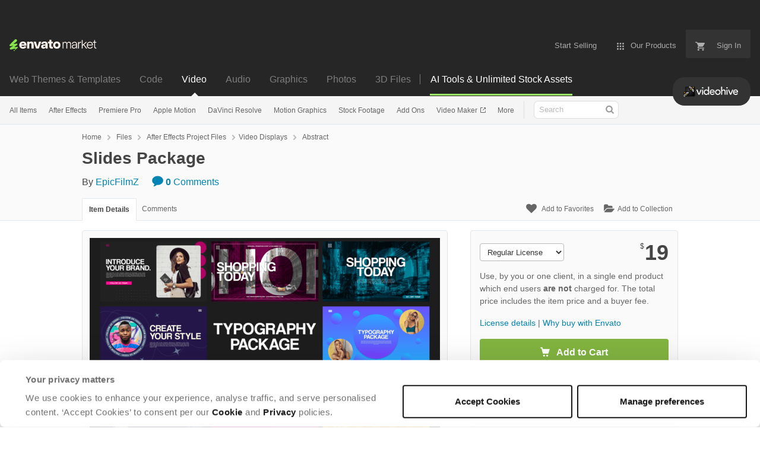

--- FILE ---
content_type: text/html; charset=utf-8
request_url: https://videohive.net/item/slides-package/43363672
body_size: 28002
content:
<!doctype html>
<!--[if IE 9]> <html class="no-js ie9 fixed-layout" lang="en"> <![endif]-->
<!--[if gt IE 9]><!--> <html class="no-js " lang="en"> <!--<![endif]-->
  <head>
    <meta charset="utf-8">
  <script nonce="iv38Zaosepe+FiH1UgrW+g==">
//<![CDATA[
  window.DATADOG_CONFIG = {
    clientToken: 'puba7a42f353afa86efd9e11ee56e5fc8d9',
    applicationId: '8561f3f6-5252-482b-ba9f-2bbb1b009106',
    site: 'datadoghq.com',
    service: 'marketplace',
    env: 'production',
    version: '276b317bb2ffee93a4393f1b667905b54c56271f',
    sessionSampleRate: 0.2,
    sessionReplaySampleRate: 5
  };

//]]>
</script>
  <script nonce="iv38Zaosepe+FiH1UgrW+g==">
//<![CDATA[
    var rollbarEnvironment = "production"
    var codeVersion = "276b317bb2ffee93a4393f1b667905b54c56271f"

//]]>
</script>  <script src="https://public-assets.envato-static.com/assets/rollbar-97b5a2ab6abfceb1b88ee852fc68640e997279d096e64233e394195ab184a807.js" nonce="iv38Zaosepe+FiH1UgrW+g==" defer="defer"></script>


<meta content="origin-when-cross-origin" name="referrer" />

<link rel="dns-prefetch" href="//s3.envato.com" />
  <link rel="preload" href="https://market-resized.envatousercontent.com/videohive.net/files/432657656/Prebiew_frame.png?auto=format&amp;q=85&amp;cf_fit=crop&amp;gravity=top&amp;h=8000&amp;w=590&amp;s=cbbc40cbf1da3e16f682909e48df599e87436a435672b04280263a70aa3940d5" as="image" />
<link rel="preload" href="https://public-assets.envato-static.com/assets/generated_sprites/logos-20f56d7ae7a08da2c6698db678490c591ce302aedb1fcd05d3ad1e1484d3caf9.png" as="image" />
<link rel="preload" href="https://public-assets.envato-static.com/assets/generated_sprites/common-5af54247f3a645893af51456ee4c483f6530608e9c15ca4a8ac5a6e994d9a340.png" as="image" />


<title>Slides Package, After Effects Project Files | VideoHive</title>

<meta name="description" content="Buy Slides Package by EpicFilmZ on VideoHive.  Slides Package This After Effects template contains 8 clean looking and creatively animated designs. You can edit th...">

  <meta name="viewport" content="width=device-width,initial-scale=1">

<link rel="icon" type="image/x-icon" href="https://public-assets.envato-static.com/assets/icons/favicons/favicon-1147a1221bfa55e7ee6678c2566ccd7580fa564fe2172489284a1c0b1d8d595d.png" />
  <link rel="apple-touch-icon-precomposed" type="image/x-icon" href="https://public-assets.envato-static.com/assets/icons/favicons/apple-touch-icon-72x72-precomposed-ea6fb08063069270d41814bdcea6a36fee5fffaba8ec1f0be6ccf3ebbb63dddb.png" sizes="72x72" />
  <link rel="apple-touch-icon-precomposed" type="image/x-icon" href="https://public-assets.envato-static.com/assets/icons/favicons/apple-touch-icon-114x114-precomposed-bab982e452fbea0c6821ffac2547e01e4b78e1df209253520c7c4e293849c4d3.png" sizes="114x114" />
  <link rel="apple-touch-icon-precomposed" type="image/x-icon" href="https://public-assets.envato-static.com/assets/icons/favicons/apple-touch-icon-120x120-precomposed-8275dc5d1417e913b7bd8ad048dccd1719510f0ca4434f139d675172c1095386.png" sizes="120x120" />
  <link rel="apple-touch-icon-precomposed" type="image/x-icon" href="https://public-assets.envato-static.com/assets/icons/favicons/apple-touch-icon-144x144-precomposed-c581101b4f39d1ba1c4a5e45edb6b3418847c5c387b376930c6a9922071c8148.png" sizes="144x144" />
<link rel="apple-touch-icon-precomposed" type="image/x-icon" href="https://public-assets.envato-static.com/assets/icons/favicons/apple-touch-icon-precomposed-c581101b4f39d1ba1c4a5e45edb6b3418847c5c387b376930c6a9922071c8148.png" />

  <link rel="stylesheet" href="https://public-assets.envato-static.com/assets/market/core/index-890ec20f1844d10ada49c31531fe6bda46152fdc1308a27e86e6a44c68077845.css" media="all" />
  <link rel="stylesheet" href="https://public-assets.envato-static.com/assets/market/pages/default/index-29739375aa9c94f3d3f77648c403a2b4e630146fb7542d13ae7c7cb2d8888456.css" media="all" />


<script src="https://public-assets.envato-static.com/assets/components/brand_neue_tokens-be163cc4f2a1ec0b34ca166b7f51d683a268a0c06fedbb93e3a563f8ddfa7837.js" nonce="iv38Zaosepe+FiH1UgrW+g==" defer="defer"></script>

<meta name="theme-color" content="#333333">


<link rel="canonical" href="https://videohive.net/item/slides-package/43363672" />

<script type="application/ld+json">
{
  "@context": "http://schema.org",
  "@type": "WebSite",
  "name": "VideoHive",
  "url": "https://videohive.net"
}
</script>


    <script type="application/ld+json">
      {"@context":"http://schema.org","@type":"Product","category":"Abstract","url":"https://videohive.net/item/slides-package/43363672","description":"Slides Package This After Effects template contains 8 clean looking and creatively animated designs. You can edit the text placeholders, media placeholders, and colors to match your own brand. You can use them to showcase your new products, portfolio, and upcoming events. Download it today! Available in 4K. No plugins are required. Audio link here: Hip Hop Fashion Modern Vlogs Pack Project Features: No-plugins required After Effects CC21 Font link included Video tutorial included Full color control Modular structure Multipurpose","name":"Slides Package","image":"https://s3.envato.com/files/432657648/80x80.png","brand":{"@type":"Brand","name":"EpicFilmZ"},"sku":43363672,"mpn":"E-43363672","offers":{"@type":"Offer","price":"19.00","priceCurrency":"USD","priceValidUntil":"2025-12-17T23:59:59+11:00","itemCondition":"http://schema.org/NewCondition","availability":"http://schema.org/InStock","url":"https://videohive.net/item/slides-package/43363672"}}
    </script>

    <script type="application/ld+json">
      {"@context":"http://schema.org","@type":"BreadcrumbList","itemListElement":[{"@type":"ListItem","position":1,"name":"Home","item":"https://videohive.net"},{"@type":"ListItem","position":2,"name":"Files","item":"https://videohive.net/category/all"},{"@type":"ListItem","position":3,"name":"After Effects Project Files","item":"https://videohive.net/after-effects-project-files"},{"@type":"ListItem","position":4,"name":"Video Displays","item":"https://videohive.net/after-effects-project-files/video-displays"},{"@type":"ListItem","position":5,"name":"Abstract"}]}
    </script>


<script nonce="iv38Zaosepe+FiH1UgrW+g==">
//<![CDATA[
  window.dataLayer = window.dataLayer || [];

//]]>
</script>
<meta name="bingbot" content="nocache">

      <meta name="twitter:card" content="player" />
  <meta name="twitter:site" content="@envatomarket" />
  <meta />
  <meta name="twitter:data1" content="$19 USD" />
  <meta name="twitter:label1" content="Price" />
  <meta name="twitter:data2" content="VideoHive" />
  <meta name="twitter:label2" content="Marketplace" />
  <meta name="twitter:domain" content="videohive.net" />
  <meta property="og:title" content="Slides Package" />
  <meta property="og:type" content="website" />
  <meta property="og:url" content="https://videohive.net/item/slides-package/43363672" />
  <meta property="og:image" content="https://s3.envato.com/files/432657656/Prebiew_frame.png" />
  <meta property="og:description" content="
Slides Package
This After Effects template contains 8 clean looking and creatively animated designs. You can edit the text placeholders, media placeholders, and colors to match your own brand. You..." />
  <meta property="og:site_name" content="VideoHive" />
  <meta name="twitter:player:height" content="480" />
  <meta name="twitter:player:width" content="640" />
  <meta name="twitter:player" content="https://videohive.net/item/slides-package/embed/43363672" />
  <meta name="twitter:player:stream" content="https://s3.envato.com/h264-video-previews/53958039-284c-42a8-a729-de17f9f54465/10320526.mp4" />
  <meta name="twitter:player:stream:content_type" content="video/mp4" />


<meta name="csrf-param" content="authenticity_token" />
<meta name="csrf-token" content="CPb_Gj4cO6k2grnPoGf4KTxTJ_px8yRLUoMus3nhtIGzeFCX7nted0_EnEiDx_GbQEel_4NGYthJwqIGYVgBcQ" />

<meta name="turbo-visit-control" content="reload">







    <script type="text/plain" nonce="iv38Zaosepe+FiH1UgrW+g==" data-cookieconsent="statistics">
//<![CDATA[
      var container_env_param = "";
      (function(w,d,s,l,i) {
      w[l]=w[l]||[];w[l].push({'gtm.start':
      new Date().getTime(),event:'gtm.js'});
      var f=d.getElementsByTagName(s)[0],
      j=d.createElement(s),dl=l!='dataLayer'?'&l='+l:'';
      j.async=true;j.src='https://www.googletagmanager.com/gtm.js?id='+i+dl+container_env_param;
      f.parentNode.insertBefore(j,f);
      })(window,document,'script','dataLayer','GTM-W8KL5Q5');

//]]>
</script>
    <script type="text/plain" nonce="iv38Zaosepe+FiH1UgrW+g==" data-cookieconsent="marketing">
//<![CDATA[
      var gtmId = 'GTM-KGCDGPL6';
      var container_env_param = "";
      // Google Tag Manager Tracking Code
      (function(w,d,s,l,i) {
        w[l]=w[l]||[];w[l].push({'gtm.start':
          new Date().getTime(),event:'gtm.js'});
        var f=d.getElementsByTagName(s)[0],
          j=d.createElement(s),dl=l!='dataLayer'?'&l='+l:'';
        j.async=true;j.src='https://www.googletagmanager.com/gtm.js?id='+i+dl+container_env_param;
        f.parentNode.insertBefore(j,f);
      })(window,document,'script','dataLayer', gtmId);



//]]>
</script>


    <script src="https://public-assets.envato-static.com/assets/market/core/head-d4f3da877553664cb1d5ed45cb42c6ec7e6b00d0c4d164be8747cfd5002a24eb.js" nonce="iv38Zaosepe+FiH1UgrW+g=="></script>
  </head>
  <body
    class="color-scheme-light"
    data-view="app impressionTracker"
    data-responsive="true"
    data-user-signed-in="false"
  >
    <script nonce="iv38Zaosepe+FiH1UgrW+g==">
//<![CDATA[
    var gtmConfig = {}

//]]>
</script>

    <!--[if lte IE 8]>
  <div style="color:#fff;background:#f00;padding:20px;text-align:center;">
    VideoHive no longer actively supports this version of Internet Explorer. We suggest that you <a href="https://windows.microsoft.com/en-us/internet-explorer/download-ie" style="color:#fff;text-decoration:underline;">upgrade to a newer version</a> or <a href="https://browsehappy.com/" style="color:#fff;text-decoration:underline;">try a different browser</a>.
  </div>
<![endif]-->

    <script src="https://public-assets.envato-static.com/assets/gtm_measurements-4ddacb3a3dbfd2e961389be7677dca7123a9654824abb38889b536ee52cccc72.js" nonce="iv38Zaosepe+FiH1UgrW+g=="></script>
        <noscript>
      <iframe
        src="https://www.googletagmanager.com/ns.html?id=GTM-W8KL5Q5"
        height="0"
        width="0"
        style="display:none;visibility:hidden"
      >
      </iframe>
    </noscript>

        <noscript>
      <iframe
        src="https://www.googletagmanager.com/ns.html?id=GTM-KGCDGPL6"
        height="0"
        width="0"
        style="display:none;visibility:hidden"
      >
      </iframe>
    </noscript>


    <script nonce="iv38Zaosepe+FiH1UgrW+g==">
//<![CDATA[
  (function() {
    function normalizeAttributeValue(value) {
      if (value === undefined || value === null) return undefined

      var normalizedValue

      if (Array.isArray(value)) {
        normalizedValue = normalizedValue || value
          .map(normalizeAttributeValue)
          .filter(Boolean)
          .join(', ')
      }

      normalizedValue = normalizedValue || value
        .toString()
        .toLowerCase()
        .trim()
        .replace(/&amp;/g, '&')
        .replace(/&#39;/g, "'")
        .replace(/\s+/g, ' ')

      if (normalizedValue === '') return undefined
      return normalizedValue
    }

    var pageAttributes = {
      app_name: normalizeAttributeValue('Marketplace'),
      app_env: normalizeAttributeValue('production'),
      app_version: normalizeAttributeValue('276b317bb2ffee93a4393f1b667905b54c56271f'),
      page_type: normalizeAttributeValue('item'),
      page_location: window.location.href,
      page_title: document.title,
      page_referrer: document.referrer,
      ga_param: normalizeAttributeValue(''),
      event_attributes: null,
      user_attributes: {
        user_id: normalizeAttributeValue(''),
        market_user_id: normalizeAttributeValue(''),
      }
    }
    dataLayer.push(pageAttributes)

    dataLayer.push({
      event: 'analytics_ready',
      event_attributes: {
        event_type: 'user',
        custom_timestamp: Date.now()
      }
    })
  })();

//]]>
</script>

    <div class="page">
        <div class="page__off-canvas--left overflow">
          <div class="off-canvas-left js-off-canvas-left">
  <div class="off-canvas-left__top">
    <a href="https://videohive.net">Envato Market</a>
  </div>

  <div class="off-canvas-left__current-site -color-videohive">
  <span class="off-canvas-left__site-title">
    Video
  </span>

  <a class="off-canvas-left__current-site-toggle -white-arrow -color-videohive" data-view="dropdown" data-dropdown-target=".off-canvas-left__sites" href="#"></a>
</div>

<div class="off-canvas-left__sites is-hidden" id="off-canvas-sites">
    <a class="off-canvas-left__site" href="https://themeforest.net/?auto_signin=true">
      <span class="off-canvas-left__site-title">
        Web Themes &amp; Templates
      </span>
      <i class="e-icon -icon-right-open"></i>
</a>    <a class="off-canvas-left__site" href="https://codecanyon.net/?auto_signin=true">
      <span class="off-canvas-left__site-title">
        Code
      </span>
      <i class="e-icon -icon-right-open"></i>
</a>    <a class="off-canvas-left__site" href="https://audiojungle.net/?auto_signin=true">
      <span class="off-canvas-left__site-title">
        Audio
      </span>
      <i class="e-icon -icon-right-open"></i>
</a>    <a class="off-canvas-left__site" href="https://graphicriver.net/?auto_signin=true">
      <span class="off-canvas-left__site-title">
        Graphics
      </span>
      <i class="e-icon -icon-right-open"></i>
</a>    <a class="off-canvas-left__site" href="https://photodune.net/?auto_signin=true">
      <span class="off-canvas-left__site-title">
        Photos
      </span>
      <i class="e-icon -icon-right-open"></i>
</a>    <a class="off-canvas-left__site" href="https://3docean.net/?auto_signin=true">
      <span class="off-canvas-left__site-title">
        3D Files
      </span>
      <i class="e-icon -icon-right-open"></i>
</a></div>

  <div class="off-canvas-left__search">
  <form id="search" action="/category/all" accept-charset="UTF-8" method="get">
    <div class="search-field -border-none">
      <div class="search-field__input">
        <input id="term" name="term" type="search" placeholder="Search" class="search-field__input-field" />
      </div>
      <button class="search-field__button" type="submit">
        <i class="e-icon -icon-search"><span class="e-icon__alt">Search</span></i>
      </button>
    </div>
</form></div>

  <ul>
    <li>
  <a class="elements-nav__category-link external-link" target="_blank" data-analytics-view-payload="{&quot;eventName&quot;:&quot;view_promotion&quot;,&quot;contextDetail&quot;:&quot;site switcher&quot;,&quot;ecommerce&quot;:{&quot;promotionId&quot;:&quot;switcher_mobile_31JUL2024&quot;,&quot;promotionName&quot;:&quot;switcher_mobile_31JUL2024&quot;,&quot;promotionType&quot;:&quot;elements referral&quot;}}" data-analytics-click-payload="{&quot;eventName&quot;:&quot;select_promotion&quot;,&quot;contextDetail&quot;:&quot;site switcher&quot;,&quot;ecommerce&quot;:{&quot;promotionId&quot;:&quot;switcher_mobile_31JUL2024&quot;,&quot;promotionName&quot;:&quot;switcher_mobile_31JUL2024&quot;,&quot;promotionType&quot;:&quot;elements referral&quot;}}" href="https://elements.envato.com/?utm_campaign=switcher_mobile_31JUL2024&amp;utm_medium=referral&amp;utm_source=videohive.net">Unlimited Downloads</a>
</li>


    <li>
        <a class="off-canvas-category-link" data-view="dropdown" data-dropdown-target="#off-canvas-all-items" href="/category/all">
          All Items
</a>
        <ul class="is-hidden" id="off-canvas-all-items">
            <li>
              <a class="off-canvas-category-link--sub" href="/top-sellers">Popular Files</a>
            </li>
            <li>
              <a class="off-canvas-category-link--sub" href="/feature">Featured Files</a>
            </li>
            <li>
              <a class="off-canvas-category-link--sub" href="/category/all?date=this-month&amp;sort=sales">Top New Files</a>
            </li>
            <li>
              <a class="off-canvas-category-link--sub" href="/follow_feed">Follow Feed</a>
            </li>
            <li>
              <a class="off-canvas-category-link--sub" href="/authors/top">Top Authors</a>
            </li>
            <li>
              <a class="off-canvas-category-link--sub" href="/page/top_new_sellers">Top New Authors</a>
            </li>
            <li>
              <a class="off-canvas-category-link--sub" href="/collections">Public Collections</a>
            </li>
            <li>
              <a class="off-canvas-category-link--sub" href="/category">View All Categories</a>
            </li>
            <li>
              <a class="off-canvas-category-link--sub external-link elements-nav__category-link" target="_blank" data-analytics-view-payload="{&quot;eventName&quot;:&quot;view_promotion&quot;,&quot;contextDetail&quot;:&quot;sub nav&quot;,&quot;ecommerce&quot;:{&quot;promotionId&quot;:&quot;Unlimited Video Templates&quot;,&quot;promotionName&quot;:&quot;Unlimited Video Templates&quot;,&quot;promotionType&quot;:&quot;elements referral&quot;}}" data-analytics-click-payload="{&quot;eventName&quot;:&quot;select_promotion&quot;,&quot;contextDetail&quot;:&quot;sub nav&quot;,&quot;ecommerce&quot;:{&quot;promotionId&quot;:&quot;Unlimited Video Templates&quot;,&quot;promotionName&quot;:&quot;Unlimited Video Templates&quot;,&quot;promotionType&quot;:&quot;elements referral&quot;}}" href="https://elements.envato.com/video-templates/?utm_campaign=elements_mkt-nav_child&amp;utm_content=vh_all-items&amp;utm_medium=referral&amp;utm_source=videohive.net">Unlimited Video Templates</a>
            </li>
        </ul>

    </li>
    <li>
        <a class="off-canvas-category-link" data-view="dropdown" data-dropdown-target="#off-canvas-after-effects" href="/category/after-effects-project-files">
          After Effects
</a>
        <ul class="is-hidden" id="off-canvas-after-effects">
            <li>
              <a class="off-canvas-category-link--sub" href="/category/after-effects-project-files">Show all After Effects</a>
            </li>
            <li>
              <a class="off-canvas-category-link--sub" href="/popular_item/by_category?category=after-effects-project-files">Popular Items</a>
            </li>
            <li>
              <a class="off-canvas-category-link--sub" href="/category/after-effects-project-files/broadcast-packages">Broadcast Packages</a>
            </li>
            <li>
              <a class="off-canvas-category-link--sub" href="/attributes/video-project-requires/Element 3D?sort=date">Element 3D</a>
            </li>
            <li>
              <a class="off-canvas-category-link--sub" href="/category/after-effects-project-files/elements">Elements</a>
            </li>
            <li>
              <a class="off-canvas-category-link--sub" href="/category/after-effects-project-files/infographics">Infographics</a>
            </li>
            <li>
              <a class="off-canvas-category-link--sub" href="/category/after-effects-project-files/logo-stings">Logo Stings</a>
            </li>
            <li>
              <a class="off-canvas-category-link--sub" href="/category/after-effects-project-files/openers">Openers</a>
            </li>
            <li>
              <a class="off-canvas-category-link--sub" href="/category/after-effects-project-files/product-promo">Product Promo</a>
            </li>
            <li>
              <a class="off-canvas-category-link--sub" href="/category/after-effects-project-files/titles">Titles</a>
            </li>
            <li>
              <a class="off-canvas-category-link--sub" href="/category/after-effects-project-files/video-displays">Video Displays</a>
            </li>
            <li>
              <a class="off-canvas-category-link--sub external-link elements-nav__category-link" target="_blank" data-analytics-view-payload="{&quot;eventName&quot;:&quot;view_promotion&quot;,&quot;contextDetail&quot;:&quot;sub nav&quot;,&quot;ecommerce&quot;:{&quot;promotionId&quot;:&quot;Unlimited After Effects&quot;,&quot;promotionName&quot;:&quot;Unlimited After Effects&quot;,&quot;promotionType&quot;:&quot;elements referral&quot;}}" data-analytics-click-payload="{&quot;eventName&quot;:&quot;select_promotion&quot;,&quot;contextDetail&quot;:&quot;sub nav&quot;,&quot;ecommerce&quot;:{&quot;promotionId&quot;:&quot;Unlimited After Effects&quot;,&quot;promotionName&quot;:&quot;Unlimited After Effects&quot;,&quot;promotionType&quot;:&quot;elements referral&quot;}}" href="https://elements.envato.com/video-templates/compatible-with-after-effects/?utm_campaign=elements_mkt-nav_child&amp;utm_content=vh_after-effects&amp;utm_medium=referral&amp;utm_source=videohive.net">Unlimited After Effects</a>
            </li>
        </ul>

    </li>
    <li>
        <a class="off-canvas-category-link" data-view="dropdown" data-dropdown-target="#off-canvas-premiere-pro" href="/category/premiere-pro-templates">
          Premiere Pro
</a>
        <ul class="is-hidden" id="off-canvas-premiere-pro">
            <li>
              <a class="off-canvas-category-link--sub" href="/category/premiere-pro-templates">Show all Premiere Pro</a>
            </li>
            <li>
              <a class="off-canvas-category-link--sub" href="/popular_item/by_category?category=premiere-pro-templates">Popular Items</a>
            </li>
            <li>
              <a class="off-canvas-category-link--sub" href="/category/premiere-pro-templates/broadcast-packages">Broadcast Packages</a>
            </li>
            <li>
              <a class="off-canvas-category-link--sub" href="/category/premiere-pro-templates/elements">Elements</a>
            </li>
            <li>
              <a class="off-canvas-category-link--sub" href="/category/premiere-pro-templates/infographics">Infographics</a>
            </li>
            <li>
              <a class="off-canvas-category-link--sub" href="/category/premiere-pro-templates/logo-stings">Logo Stings</a>
            </li>
            <li>
              <a class="off-canvas-category-link--sub" href="/category/premiere-pro-templates/openers">Openers</a>
            </li>
            <li>
              <a class="off-canvas-category-link--sub" href="/category/premiere-pro-templates/product-promo">Product Promo</a>
            </li>
            <li>
              <a class="off-canvas-category-link--sub" href="/category/premiere-pro-templates/titles">Titles</a>
            </li>
            <li>
              <a class="off-canvas-category-link--sub" href="/category/premiere-pro-templates/video-displays">Video Displays</a>
            </li>
            <li>
              <a class="off-canvas-category-link--sub external-link elements-nav__category-link" target="_blank" data-analytics-view-payload="{&quot;eventName&quot;:&quot;view_promotion&quot;,&quot;contextDetail&quot;:&quot;sub nav&quot;,&quot;ecommerce&quot;:{&quot;promotionId&quot;:&quot;Unlimited Premiere Pro&quot;,&quot;promotionName&quot;:&quot;Unlimited Premiere Pro&quot;,&quot;promotionType&quot;:&quot;elements referral&quot;}}" data-analytics-click-payload="{&quot;eventName&quot;:&quot;select_promotion&quot;,&quot;contextDetail&quot;:&quot;sub nav&quot;,&quot;ecommerce&quot;:{&quot;promotionId&quot;:&quot;Unlimited Premiere Pro&quot;,&quot;promotionName&quot;:&quot;Unlimited Premiere Pro&quot;,&quot;promotionType&quot;:&quot;elements referral&quot;}}" href="https://elements.envato.com/video-templates/compatible-with-premiere-pro/?utm_campaign=elements_mkt-nav_child&amp;utm_content=vh_premiere-pro&amp;utm_medium=referral&amp;utm_source=videohive.net">Unlimited Premiere Pro</a>
            </li>
        </ul>

    </li>
    <li>
        <a class="off-canvas-category-link" data-view="dropdown" data-dropdown-target="#off-canvas-apple-motion" href="/category/apple-motion-templates">
          Apple Motion
</a>
        <ul class="is-hidden" id="off-canvas-apple-motion">
            <li>
              <a class="off-canvas-category-link--sub" href="/category/apple-motion-templates">Show all Apple Motion</a>
            </li>
            <li>
              <a class="off-canvas-category-link--sub" href="/popular_item/by_category?category=apple-motion-templates">Popular Items</a>
            </li>
            <li>
              <a class="off-canvas-category-link--sub" href="/category/apple-motion-templates/elements">Elements</a>
            </li>
            <li>
              <a class="off-canvas-category-link--sub" href="/category/apple-motion-templates/logo-stings">Logo Stings</a>
            </li>
            <li>
              <a class="off-canvas-category-link--sub" href="/category/apple-motion-templates/openers">Openers</a>
            </li>
            <li>
              <a class="off-canvas-category-link--sub" href="/category/apple-motion-templates/titles">Titles</a>
            </li>
            <li>
              <a class="off-canvas-category-link--sub" href="/category/apple-motion-templates/video-displays">Video Displays</a>
            </li>
            <li>
              <a class="off-canvas-category-link--sub external-link elements-nav__category-link" target="_blank" data-analytics-view-payload="{&quot;eventName&quot;:&quot;view_promotion&quot;,&quot;contextDetail&quot;:&quot;sub nav&quot;,&quot;ecommerce&quot;:{&quot;promotionId&quot;:&quot;Unlimited Apple Motion&quot;,&quot;promotionName&quot;:&quot;Unlimited Apple Motion&quot;,&quot;promotionType&quot;:&quot;elements referral&quot;}}" data-analytics-click-payload="{&quot;eventName&quot;:&quot;select_promotion&quot;,&quot;contextDetail&quot;:&quot;sub nav&quot;,&quot;ecommerce&quot;:{&quot;promotionId&quot;:&quot;Unlimited Apple Motion&quot;,&quot;promotionName&quot;:&quot;Unlimited Apple Motion&quot;,&quot;promotionType&quot;:&quot;elements referral&quot;}}" href="https://elements.envato.com/video-templates/compatible-with-apple-motion/?utm_campaign=elements_mkt-nav_child&amp;utm_content=vh_apple-motion&amp;utm_medium=referral&amp;utm_source=videohive.net">Unlimited Apple Motion</a>
            </li>
        </ul>

    </li>
    <li>
        <a class="off-canvas-category-link" data-view="dropdown" data-dropdown-target="#off-canvas-davinci-resolve" href="/category/davinci-resolve-templates">
          DaVinci Resolve
</a>
        <ul class="is-hidden" id="off-canvas-davinci-resolve">
            <li>
              <a class="off-canvas-category-link--sub" href="/category/davinci-resolve-templates">Show all DaVinci Resolve</a>
            </li>
            <li>
              <a class="off-canvas-category-link--sub" href="/popular_item/by_category?category=davinci-resolve-templates">Popular Items</a>
            </li>
            <li>
              <a class="off-canvas-category-link--sub" href="/category/davinci-resolve-templates/broadcast-packages">Broadcast Packages</a>
            </li>
            <li>
              <a class="off-canvas-category-link--sub" href="/category/davinci-resolve-templates/elements">Elements</a>
            </li>
            <li>
              <a class="off-canvas-category-link--sub" href="/category/davinci-resolve-templates/infographics">Infographics</a>
            </li>
            <li>
              <a class="off-canvas-category-link--sub" href="/category/davinci-resolve-templates/logo-stings">Logo Stings</a>
            </li>
            <li>
              <a class="off-canvas-category-link--sub" href="/category/davinci-resolve-templates/openers">Openers</a>
            </li>
            <li>
              <a class="off-canvas-category-link--sub" href="/category/davinci-resolve-templates/product-promo">Product Promo</a>
            </li>
            <li>
              <a class="off-canvas-category-link--sub" href="/category/davinci-resolve-templates/titles">Titles</a>
            </li>
            <li>
              <a class="off-canvas-category-link--sub" href="/category/davinci-resolve-templates/video-displays">Video Displays</a>
            </li>
            <li>
              <a class="off-canvas-category-link--sub external-link elements-nav__category-link" target="_blank" data-analytics-view-payload="{&quot;eventName&quot;:&quot;view_promotion&quot;,&quot;contextDetail&quot;:&quot;sub nav&quot;,&quot;ecommerce&quot;:{&quot;promotionId&quot;:&quot;Unlimited DaVinci Resolve&quot;,&quot;promotionName&quot;:&quot;Unlimited DaVinci Resolve&quot;,&quot;promotionType&quot;:&quot;elements referral&quot;}}" data-analytics-click-payload="{&quot;eventName&quot;:&quot;select_promotion&quot;,&quot;contextDetail&quot;:&quot;sub nav&quot;,&quot;ecommerce&quot;:{&quot;promotionId&quot;:&quot;Unlimited DaVinci Resolve&quot;,&quot;promotionName&quot;:&quot;Unlimited DaVinci Resolve&quot;,&quot;promotionType&quot;:&quot;elements referral&quot;}}" href="https://elements.envato.com/video-templates/compatible-with-davinci-resolve/?utm_campaign=elements_mkt-nav_child&amp;utm_content=vh_davinci-resolve&amp;utm_medium=referral&amp;utm_source=videohive.net">Unlimited DaVinci Resolve</a>
            </li>
        </ul>

    </li>
    <li>
        <a class="off-canvas-category-link" data-view="dropdown" data-dropdown-target="#off-canvas-motion-graphics" href="/category/motion-graphics">
          Motion Graphics
</a>
        <ul class="is-hidden" id="off-canvas-motion-graphics">
            <li>
              <a class="off-canvas-category-link--sub" href="/category/motion-graphics">Show all Motion Graphics</a>
            </li>
            <li>
              <a class="off-canvas-category-link--sub" href="/popular_item/by_category?category=motion-graphics">Popular Items</a>
            </li>
            <li>
              <a class="off-canvas-category-link--sub" href="/category/motion-graphics/backgrounds">Backgrounds</a>
            </li>
            <li>
              <a class="off-canvas-category-link--sub" href="/category/motion-graphics/bugs">Bugs</a>
            </li>
            <li>
              <a class="off-canvas-category-link--sub" href="/category/motion-graphics/distortions">Distortions</a>
            </li>
            <li>
              <a class="off-canvas-category-link--sub" href="/category/motion-graphics/elements">Elements</a>
            </li>
            <li>
              <a class="off-canvas-category-link--sub" href="/category/motion-graphics/infographics">Infographics</a>
            </li>
            <li>
              <a class="off-canvas-category-link--sub" href="/category/motion-graphics/interface-effects">Interface Effects</a>
            </li>
            <li>
              <a class="off-canvas-category-link--sub" href="/category/motion-graphics/lower-thirds">Lower Thirds</a>
            </li>
            <li>
              <a class="off-canvas-category-link--sub" href="/category/motion-graphics/overlays">Overlays</a>
            </li>
            <li>
              <a class="off-canvas-category-link--sub" href="/category/motion-graphics/particles">Particles</a>
            </li>
            <li>
              <a class="off-canvas-category-link--sub" href="/category/motion-graphics/revealer">Revealer</a>
            </li>
            <li>
              <a class="off-canvas-category-link--sub" href="/category/motion-graphics/transitions">Transitions</a>
            </li>
            <li>
              <a class="off-canvas-category-link--sub" href="/category/motion-graphics/miscellaneous">Miscellaneous</a>
            </li>
            <li>
              <a class="off-canvas-category-link--sub" href="/category/motion-graphics/water-and-fluid">Water and Fluid</a>
            </li>
            <li>
              <a class="off-canvas-category-link--sub external-link elements-nav__category-link" target="_blank" data-analytics-view-payload="{&quot;eventName&quot;:&quot;view_promotion&quot;,&quot;contextDetail&quot;:&quot;sub nav&quot;,&quot;ecommerce&quot;:{&quot;promotionId&quot;:&quot;Unlimited Motion Graphics&quot;,&quot;promotionName&quot;:&quot;Unlimited Motion Graphics&quot;,&quot;promotionType&quot;:&quot;elements referral&quot;}}" data-analytics-click-payload="{&quot;eventName&quot;:&quot;select_promotion&quot;,&quot;contextDetail&quot;:&quot;sub nav&quot;,&quot;ecommerce&quot;:{&quot;promotionId&quot;:&quot;Unlimited Motion Graphics&quot;,&quot;promotionName&quot;:&quot;Unlimited Motion Graphics&quot;,&quot;promotionType&quot;:&quot;elements referral&quot;}}" href="https://elements.envato.com/stock-video/motion-graphics/?utm_campaign=elements_mkt-nav_child&amp;utm_content=vh_motion-graphics&amp;utm_medium=referral&amp;utm_source=videohive.net">Unlimited Motion Graphics</a>
            </li>
        </ul>

    </li>
    <li>
        <a class="off-canvas-category-link" data-view="dropdown" data-dropdown-target="#off-canvas-stock-footage" href="/category/stock-footage">
          Stock Footage
</a>
        <ul class="is-hidden" id="off-canvas-stock-footage">
            <li>
              <a class="off-canvas-category-link--sub" href="/category/stock-footage">Show all Stock Footage</a>
            </li>
            <li>
              <a class="off-canvas-category-link--sub" href="/popular_item/by_category?category=stock-footage">Popular Items</a>
            </li>
            <li>
              <a class="off-canvas-category-link--sub" href="/category/stock-footage/buildings">Buildings</a>
            </li>
            <li>
              <a class="off-canvas-category-link--sub" href="/category/stock-footage/business-corporate">Business, Corporate</a>
            </li>
            <li>
              <a class="off-canvas-category-link--sub" href="/category/stock-footage/cartoons">Cartoons</a>
            </li>
            <li>
              <a class="off-canvas-category-link--sub" href="/category/stock-footage/city">City</a>
            </li>
            <li>
              <a class="off-canvas-category-link--sub" href="/category/stock-footage/construction">Construction</a>
            </li>
            <li>
              <a class="off-canvas-category-link--sub" href="/category/stock-footage/education">Education</a>
            </li>
            <li>
              <a class="off-canvas-category-link--sub" href="/category/stock-footage/food">Food</a>
            </li>
            <li>
              <a class="off-canvas-category-link--sub" href="/category/stock-footage/holidays">Holidays</a>
            </li>
            <li>
              <a class="off-canvas-category-link--sub" href="/category/stock-footage/industrial">Industrial</a>
            </li>
            <li>
              <a class="off-canvas-category-link--sub" href="/category/stock-footage/kids">Kids</a>
            </li>
            <li>
              <a class="off-canvas-category-link--sub" href="/category/stock-footage/lifestyle">Lifestyle</a>
            </li>
            <li>
              <a class="off-canvas-category-link--sub" href="/category/stock-footage/medical">Medical</a>
            </li>
            <li>
              <a class="off-canvas-category-link--sub" href="/category/stock-footage/military">Military</a>
            </li>
            <li>
              <a class="off-canvas-category-link--sub" href="/category/stock-footage/nature">Nature</a>
            </li>
            <li>
              <a class="off-canvas-category-link--sub" href="/category/stock-footage/overhead">Overhead</a>
            </li>
            <li>
              <a class="off-canvas-category-link--sub" href="/category/stock-footage/people">People</a>
            </li>
            <li>
              <a class="off-canvas-category-link--sub" href="/category/stock-footage/religious">Religious</a>
            </li>
            <li>
              <a class="off-canvas-category-link--sub" href="/category/stock-footage/science">Science</a>
            </li>
            <li>
              <a class="off-canvas-category-link--sub" href="/category/stock-footage/slow-motion">Slow Motion</a>
            </li>
            <li>
              <a class="off-canvas-category-link--sub" href="/category/stock-footage/special-events">Special Events</a>
            </li>
            <li>
              <a class="off-canvas-category-link--sub" href="/category/stock-footage/sports">Sports</a>
            </li>
            <li>
              <a class="off-canvas-category-link--sub" href="/category/stock-footage/stop-motion">Stop Motion</a>
            </li>
            <li>
              <a class="off-canvas-category-link--sub" href="/category/stock-footage/technology">Technology</a>
            </li>
            <li>
              <a class="off-canvas-category-link--sub" href="/category/stock-footage/time-lapse">Time Lapse</a>
            </li>
            <li>
              <a class="off-canvas-category-link--sub" href="/category/stock-footage/vehicles">Vehicles</a>
            </li>
            <li>
              <a class="off-canvas-category-link--sub" href="/category/stock-footage/weather">Weather</a>
            </li>
            <li>
              <a class="off-canvas-category-link--sub external-link elements-nav__category-link" target="_blank" data-analytics-view-payload="{&quot;eventName&quot;:&quot;view_promotion&quot;,&quot;contextDetail&quot;:&quot;sub nav&quot;,&quot;ecommerce&quot;:{&quot;promotionId&quot;:&quot;Unlimited Stock Footage&quot;,&quot;promotionName&quot;:&quot;Unlimited Stock Footage&quot;,&quot;promotionType&quot;:&quot;elements referral&quot;}}" data-analytics-click-payload="{&quot;eventName&quot;:&quot;select_promotion&quot;,&quot;contextDetail&quot;:&quot;sub nav&quot;,&quot;ecommerce&quot;:{&quot;promotionId&quot;:&quot;Unlimited Stock Footage&quot;,&quot;promotionName&quot;:&quot;Unlimited Stock Footage&quot;,&quot;promotionType&quot;:&quot;elements referral&quot;}}" href="https://elements.envato.com/c/stock-video/?utm_campaign=elements_mkt-nav_child&amp;utm_content=vh_stock-footage&amp;utm_medium=referral&amp;utm_source=videohive.net">Unlimited Stock Footage</a>
            </li>
        </ul>

    </li>
    <li>
        <a class="off-canvas-category-link" data-view="dropdown" data-dropdown-target="#off-canvas-add-ons" href="/category/add-ons">
          Add Ons
</a>
        <ul class="is-hidden" id="off-canvas-add-ons">
            <li>
              <a class="off-canvas-category-link--sub" href="/category/add-ons">Show all Add Ons</a>
            </li>
            <li>
              <a class="off-canvas-category-link--sub" href="/popular_item/by_category?category=add-ons">Popular Items</a>
            </li>
            <li>
              <a class="off-canvas-category-link--sub" href="/category/add-ons/after-effects-presets">After Effects Presets</a>
            </li>
            <li>
              <a class="off-canvas-category-link--sub" href="/category/add-ons/after-effects-scripts">After Effects Scripts</a>
            </li>
            <li>
              <a class="off-canvas-category-link--sub" href="/category/add-ons/premiere-pro-presets">Premiere Pro Presets</a>
            </li>
        </ul>

    </li>
    <li>
        <a class="off-canvas-category-link" data-view="dropdown" data-dropdown-target="#off-canvas-video-maker" href="https://placeit.net/video-maker?utm_source=envatomarket&amp;utm_medium=promos&amp;utm_campaign=placeit_mkt-menu-video&amp;utm_content=video_maker">
          Video Maker
</a>
        <ul class="is-hidden" id="off-canvas-video-maker">
            <li>
              <a class="off-canvas-category-link--sub" href="https://placeit.net/video-maker?utm_source=envatomarket&amp;utm_medium=promos&amp;utm_campaign=placeit_mkt-menu-video&amp;utm_content=video_maker">Video Maker</a>
            </li>
            <li>
              <a class="off-canvas-category-link--sub" href="https://placeit.net/intro-maker?utm_source=envatomarket&amp;utm_medium=promos&amp;utm_campaign=placeit_mkt-menu-video&amp;utm_content=intro_maker">Intro Maker</a>
            </li>
            <li>
              <a class="off-canvas-category-link--sub" href="https://placeit.net/slideshow-maker?utm_source=envatomarket&amp;utm_medium=promos&amp;utm_campaign=placeit_mkt-menu-video&amp;utm_content=slideshow_maker">Slideshow Maker</a>
            </li>
        </ul>

    </li>
    <li>
        <a class="off-canvas-category-link" data-view="dropdown" data-dropdown-target="#off-canvas-more" href="/category">
          More
</a>
        <ul class="is-hidden" id="off-canvas-more">
            <li>
              <a class="off-canvas-category-link--sub" href="/category/cinema-4d-templates/elements">Cinema 4D Elements</a>
            </li>
            <li>
              <a class="off-canvas-category-link--sub" href="/category/cinema-4d-templates/logo-stings">Cinema 4D Logo Stings</a>
            </li>
            <li>
              <a class="off-canvas-category-link--sub" href="/category/cinema-4d-templates/openers">Cinema 4D Openers</a>
            </li>
            <li>
              <a class="off-canvas-category-link--sub" href="/category/cinema-4d-templates/titles">Cinema 4D Titles</a>
            </li>
            <li>
              <a class="off-canvas-category-link--sub" href="/category/cinema-4d-templates/video-displays">Cinema 4D Video Displays</a>
            </li>
            <li>
              <a class="off-canvas-category-link--sub" href="/search/logo">Logo Files</a>
            </li>
            <li>
              <a class="off-canvas-category-link--sub" href="/search/news">News Files</a>
            </li>
            <li>
              <a class="off-canvas-category-link--sub" href="/search/wedding">Wedding Files</a>
            </li>
        </ul>

    </li>

</ul>

</div>

        </div>

        <div class="page__off-canvas--right overflow">
          <div class="off-canvas-right">
    <a class="off-canvas-right__link--cart" href="/cart">
  Guest Cart
  <div class="shopping-cart-summary is-empty" data-view="cartCount">
    <span class="js-cart-summary-count shopping-cart-summary__count">0</span>
    <i class="e-icon -icon-cart"></i>
  </div>
</a>
<a class="off-canvas-right__link" href="/sign_up">
  Create an Envato Account
  <i class="e-icon -icon-envato"></i>
</a>
<a class="off-canvas-right__link" href="/sign_in">
  Sign In
  <i class="e-icon -icon-login"></i>
</a>
</div>

        </div>

      <div class="page__canvas">
        <div class="canvas">
          <div class="canvas__header">
                  <div class="banner__spacer"></div>
  <div class="banner banner__top" data-view="banner" data-cache-key="banner_elements_mkt-header_mixed_19Nov2025_cache" data-analytics-click-payload="{&quot;eventName&quot;:&quot;select_promotion&quot;,&quot;contextDetail&quot;:&quot;referral bar&quot;,&quot;ecommerce&quot;:{&quot;promotionId&quot;:&quot;elements_mkt-header_mixed_19Nov2025&quot;,&quot;promotionName&quot;:&quot;elements_mkt-header_mixed_19Nov2025&quot;,&quot;promotionType&quot;:&quot;elements referral&quot;}}" data-analytics-view-payload="{&quot;eventName&quot;:&quot;view_promotion&quot;,&quot;contextDetail&quot;:&quot;referral bar&quot;,&quot;ecommerce&quot;:{&quot;promotionId&quot;:&quot;elements_mkt-header_mixed_19Nov2025&quot;,&quot;promotionName&quot;:&quot;elements_mkt-header_mixed_19Nov2025&quot;,&quot;promotionType&quot;:&quot;elements referral&quot;}}" data-cookiebot-enabled="true" data-cookie-data="{&quot;after-effects-project-files&quot;:&quot;elements_mkt-header_mixed_19Nov2025&quot;}">

    <div class="headerstrip-wrapper">
  <a class="headerstrip js-banner__link" href="https://elements.envato.com/pricing?utm_campaign=elements_mkt-header_mixed_19Nov2025&amp;utm_content=vh_marketing-banner&amp;utm_medium=promos&amp;utm_source=videohive.net" target="_blank" rel="noopener noreferrer">
    <div class="headerstrip-content-background"></div>
    <div class="headerstrip-content-wrapper">
      <div class="headerstrip-canvas is-hidden-desktop">
        <div class="headerstrip-content">
          <div class="headerstrip-text">
            <strong>AI suite + unlimited stock assets</strong>
            <span class="js-banner__link headerstrip-cta-mobile" href="https://elements.envato.com/pricing?utm_campaign=elements_mkt-header_mixed_19Nov2025&amp;utm_content=vh_marketing-banner&amp;utm_medium=promos&amp;utm_source=videohive.net">Start now</span>
          </div>
        </div>
      </div>
      <div class="headerstrip-canvas is-hidden-tablet-and-below">
        <div class="headerstrip-content">
          <div class="headerstrip-text">
            <strong>Full AI suite + unlimited creative stock assets.</strong> All in one subscription.
          </div>
          <span class="js-banner__link headerstrip-cta" href="https://elements.envato.com/pricing?utm_campaign=elements_mkt-header_mixed_19Nov2025&amp;utm_content=vh_marketing-banner&amp;utm_medium=promos&amp;utm_source=videohive.net">Start now</span>
        </div>
      </div>
    </div>
  </a>
</div>


    <style media="screen">
      .headerstrip-wrapper {
  height: 50px;
  position: relative;
}

.headerstrip-wrapper .headerstrip__banner-dismiss {
  width: 12px;
  height: 12px;
  background: none;
  border: none;
  -webkit-box-sizing: content-box;
  -moz-box-sizing: content-box;
  box-sizing: content-box;
  padding: 0;
  position: absolute;
  font: inherit;
  height: 100%;
  line-height: 0;
  cursor: pointer;
  outline: inherit;
  opacity: 0.4;
  padding: 0 16px;
  color: white;
  text-decoration: none;
  -webkit-transition: all 100ms ease;
  -moz-transition: all 100ms ease;
  -o-transition: all 100ms ease;
  transition: all 100ms ease;
  right: 0;
  top: 0;
  z-index: 2;
}

.headerstrip-wrapper .headerstrip__banner-dismiss:hover {
  -webkit-transform: scale(1.3);
  transform: scale(1.3);
}

.headerstrip-wrapper .headerstrip__banner-dismiss svg {
  fill: #FFFFFF;
}

.headerstrip {
  display: block;
  height: 50px;
  font-family: PolySans-Neutral, arial;
  font-size: 14px;
  position: relative;
  text-decoration: none !important;
  z-index: 1;
}

.headerstrip .headerstrip-content-background {
  background-color: #fff;
  opacity: 1;
  position: absolute;
  top: 0;
  left: 0;
  right: 0;
  bottom: 0;
  z-index: 1;
  background: #9CEE69; /* For browsers that do not support gradients */
  background: -webkit-linear-gradient(left, #9CEE69, #9CEE69); /* For Safari 5.1 to 6.0 */
  background: linear-gradient(to right, #9CEE69, #9CEE69); /* Standard syntax */
  background-repeat: repeat-x;
}

.headerstrip .headerstrip-canvas {
  height: 50px;
  margin: auto auto;
}

.headerstrip .headerstrip-content-wrapper {
  margin: 0 auto;
  position: relative;
  z-index: 2;
}

.headerstrip .headerstrip-content {
  display: flex;
  align-items: center;
  justify-content: center;
  background-size: contain;
  background-repeat: no-repeat;
  background-size: 1000px 50px;
  width: 100%;
  height: 50px;
  max-width: 1408px;
  padding-left: 16px;
  padding-right: 16px;
  margin: 0 auto;
}

.headerstrip .headerstrip-text {
  color: #191919;
  text-decoration: none;
  padding-right: 24px;
  font-weight: 300;
  letter-spacing: 0.8px;
  position: relative;
}

.headerstrip .headerstrip-text strong {
  font-family: PolySans-Median, arial;
}

.headerstrip .headerstrip-cta-container {
  display: flex;
}

.headerstrip .headerstrip-cta {
  font-family: PolySans-Median, arial;
  position: relative;
  background-color: #191919;
  padding: 6px 30px 5px 30px;
  color: #FFF5ED;
  border-radius: 4px;
  text-decoration: none;
  display: block;
  text-align: center;
  min-width: 100px;
}

.headerstrip .headerstrip-cta-mobile {
  color: #191919;
  text-decoration: underline;
  padding-left: 5px;
}

.headerstrip .headerstrip-cta-mobile:hover {
  color: #191919;
}


.headerstrip .is-hidden-desktop .headerstrip-content {
  text-align: center;
}

.headerstrip .is-hidden-desktop .headerstrip-text {
  position: relative;
  padding-right: 24px;
}

.headerstrip .is-hidden-desktop .headerstrip__banner-dismiss {
  margin-left: 0;
}

.headerstrip .headerstrip__dismiss-icon {
  width: 12px;
  height: 12px;
  fill: #191919;
  display: inline-block;
}

@media (max-width: 1024px) {
  .headerstrip .is-hidden-tablet-and-below {
    display: none !important;
  }
}

@media (min-width: 1025px) {
  .headerstrip .is-hidden-desktop {
    display: none !important
  }

  .headerstrip .headerstrip-content-wrapper {
    max-width: 1408px
  }
}

    </style>
</div>

            <header class="site-header">
                <div class="site-header__mini is-hidden-desktop">
                  <div class="header-mini">
  <div class="header-mini__button--cart">
    <a class="btn btn--square" href="/cart">
      <svg width="14px"
     height="14px"
     viewBox="0 0 14 14"
     class="header-mini__button-cart-icon"
     xmlns="http://www.w3.org/2000/svg"
     aria-labelledby="title"
     role="img">
  <title>Cart</title>
  <path d="M 0.009 1.349 C 0.009 1.753 0.347 2.086 0.765 2.086 C 0.765 2.086 0.766 2.086 0.767 2.086 L 0.767 2.09 L 2.289 2.09 L 5.029 7.698 L 4.001 9.507 C 3.88 9.714 3.812 9.958 3.812 10.217 C 3.812 11.028 4.496 11.694 5.335 11.694 L 14.469 11.694 L 14.469 11.694 C 14.886 11.693 15.227 11.36 15.227 10.957 C 15.227 10.552 14.886 10.221 14.469 10.219 L 14.469 10.217 L 5.653 10.217 C 5.547 10.217 5.463 10.135 5.463 10.031 L 5.487 9.943 L 6.171 8.738 L 11.842 8.738 C 12.415 8.738 12.917 8.436 13.175 7.978 L 15.901 3.183 C 15.96 3.08 15.991 2.954 15.991 2.828 C 15.991 2.422 15.65 2.09 15.23 2.09 L 3.972 2.09 L 3.481 1.077 L 3.466 1.043 C 3.343 0.79 3.084 0.612 2.778 0.612 C 2.777 0.612 0.765 0.612 0.765 0.612 C 0.347 0.612 0.009 0.943 0.009 1.349 Z M 3.819 13.911 C 3.819 14.724 4.496 15.389 5.335 15.389 C 6.171 15.389 6.857 14.724 6.857 13.911 C 6.857 13.097 6.171 12.434 5.335 12.434 C 4.496 12.434 3.819 13.097 3.819 13.911 Z M 11.431 13.911 C 11.431 14.724 12.11 15.389 12.946 15.389 C 13.784 15.389 14.469 14.724 14.469 13.911 C 14.469 13.097 13.784 12.434 12.946 12.434 C 12.11 12.434 11.431 13.097 11.431 13.911 Z"></path>

</svg>


      <span class="is-hidden">Cart</span>
      <span class="header-mini__button-cart-cart-amount is-hidden"
            data-view="headerCartCount">
        0
      </span>
</a>  </div>
  <div class="header-mini__button--account">
    <a class="btn btn--square" data-view="offCanvasNavToggle" data-off-canvas="right" href="#account">
      <i class="e-icon -icon-person"></i>
      <span class="is-hidden">Account</span>
</a>  </div>

    <div class="header-mini__button--categories">
      <a class="btn btn--square" data-view="offCanvasNavToggle" data-off-canvas="left" href="#categories">
        <i class="e-icon -icon-hamburger"></i>
        <span class="is-hidden">Sites, Search &amp; Categories</span>
</a>    </div>

  <div class="header-mini__logo">
  <a href="https://videohive.net/?auto_signin=true">
    <img alt="VideoHive" class="header-mini__logo--videohive" src="https://public-assets.envato-static.com/assets/common/transparent-1px-1f61547480c17dc67dd9a6c38545a5911cc4a8024f6f3c0992e7c1c81fb37578.png" />
</a></div>


</div>

                </div>

              <div class="global-header is-hidden-tablet-and-below">

  <div class='grid-container -layout-wide'>
    <div class='global-header__wrapper'>
      <a href="https://videohive.net">
        <img height="20" alt="Envato Market" class="global-header__logo" src="https://public-assets.envato-static.com/assets/logos/envato_market-dd390ae860330996644c1c109912d2bf63885fc075b87215ace9b5b4bdc71cc8.svg" />
</a>
      <nav class='global-header-menu' role='navigation'>
        <ul class='global-header-menu__list'>
            <li class='global-header-menu__list-item'>
              <a class="global-header-menu__link" href="https://author.envato.com">
                <span class='global-header-menu__link-text'>
                  Start Selling
                </span>
</a>            </li>


          <li data-view="globalHeaderMenuDropdownHandler" class='global-header-menu__list-item--with-dropdown'>
  <a data-lazy-load-trigger="mouseover" class="global-header-menu__link" href="#">
    <svg width="16px"
     height="16px"
     viewBox="0 0 16 16"
     class="global-header-menu__icon"
     xmlns="http://www.w3.org/2000/svg"
     aria-labelledby="title"
     role="img">
  <title>Menu</title>
  <path d="M3.5 2A1.5 1.5 0 0 1 5 3.5 1.5 1.5 0 0 1 3.5 5 1.5 1.5 0 0 1 2 3.5 1.5 1.5 0 0 1 3.5 2zM8 2a1.5 1.5 0 0 1 1.5 1.5A1.5 1.5 0 0 1 8 5a1.5 1.5 0 0 1-1.5-1.5A1.5 1.5 0 0 1 8 2zM12.5 2A1.5 1.5 0 0 1 14 3.5 1.5 1.5 0 0 1 12.5 5 1.5 1.5 0 0 1 11 3.5 1.5 1.5 0 0 1 12.5 2zM3.5 6.5A1.5 1.5 0 0 1 5 8a1.5 1.5 0 0 1-1.5 1.5A1.5 1.5 0 0 1 2 8a1.5 1.5 0 0 1 1.5-1.5zM8 6.5A1.5 1.5 0 0 1 9.5 8 1.5 1.5 0 0 1 8 9.5 1.5 1.5 0 0 1 6.5 8 1.5 1.5 0 0 1 8 6.5zM12.5 6.5A1.5 1.5 0 0 1 14 8a1.5 1.5 0 0 1-1.5 1.5A1.5 1.5 0 0 1 11 8a1.5 1.5 0 0 1 1.5-1.5zM3.5 11A1.5 1.5 0 0 1 5 12.5 1.5 1.5 0 0 1 3.5 14 1.5 1.5 0 0 1 2 12.5 1.5 1.5 0 0 1 3.5 11zM8 11a1.5 1.5 0 0 1 1.5 1.5A1.5 1.5 0 0 1 8 14a1.5 1.5 0 0 1-1.5-1.5A1.5 1.5 0 0 1 8 11zM12.5 11a1.5 1.5 0 0 1 1.5 1.5 1.5 1.5 0 0 1-1.5 1.5 1.5 1.5 0 0 1-1.5-1.5 1.5 1.5 0 0 1 1.5-1.5z"></path>

</svg>

    <span class='global-header-menu__link-text'>
      Our Products
    </span>
</a>
  <div class='global-header-menu__dropdown-container'>
    <div class='global-header-dropdown'>
      <ul class='global-header-dropdown__list'>
          <li>
            <a class="global-header-dropdown__link" data-analytics-view-payload="{&quot;eventName&quot;:&quot;view_promotion&quot;,&quot;contextDetail&quot;:&quot;product picker&quot;,&quot;ecommerce&quot;:{&quot;promotionId&quot;:&quot;elements_mkt-headernav_our_products_26AUG2024&quot;,&quot;promotionName&quot;:&quot;elements_mkt-headernav_our_products_26AUG2024&quot;,&quot;promotionType&quot;:&quot;elements referral&quot;}}" data-analytics-click-payload="{&quot;eventName&quot;:&quot;select_promotion&quot;,&quot;contextDetail&quot;:&quot;product picker&quot;,&quot;ecommerce&quot;:{&quot;promotionId&quot;:&quot;elements_mkt-headernav_our_products_26AUG2024&quot;,&quot;promotionName&quot;:&quot;elements_mkt-headernav_our_products_26AUG2024&quot;,&quot;promotionType&quot;:&quot;elements referral&quot;}}" title="The unlimited creative subscription" target="_blank" href="https://elements.envato.com?utm_source=envatomarket&amp;utm_medium=promos&amp;utm_campaign=elements_mkt-headernav_our_products_26AUG2024&amp;utm_content=headernav">
              <span data-src="https://public-assets.envato-static.com/assets/header/EnvatoElements-logo-4f70ffb865370a5fb978e9a1fc5bbedeeecdfceb8d0ebec2186aef4bee5db79d.svg" data-alt="Envato Elements" data-class="global-header-dropdown__product-logo" class="lazy-load-img global-header-dropdown__product-logo"></span>
                <span class="global-header-dropdown__link-text -decoration-none">The unlimited creative subscription</span>
</a>          </li>
          <li>
            <a class="global-header-dropdown__link" data-analytics-view-payload="{&quot;eventName&quot;:&quot;view_promotion&quot;,&quot;contextDetail&quot;:&quot;product picker&quot;,&quot;ecommerce&quot;:{&quot;promotionId&quot;:&quot;tutsplus_mkt-headernav_our_products_26AUG2024&quot;,&quot;promotionName&quot;:&quot;tutsplus_mkt-headernav_our_products_26AUG2024&quot;,&quot;promotionType&quot;:&quot;&quot;}}" data-analytics-click-payload="{&quot;eventName&quot;:&quot;select_promotion&quot;,&quot;contextDetail&quot;:&quot;product picker&quot;,&quot;ecommerce&quot;:{&quot;promotionId&quot;:&quot;tutsplus_mkt-headernav_our_products_26AUG2024&quot;,&quot;promotionName&quot;:&quot;tutsplus_mkt-headernav_our_products_26AUG2024&quot;,&quot;promotionType&quot;:&quot;&quot;}}" title="Free creative tutorials and courses" target="_blank" href="https://tutsplus.com?utm_source=envatomarket&amp;utm_medium=promos&amp;utm_campaign=tutsplus_mkt-headernav_our_products_26AUG2024&amp;&amp;utm_content=headernav">
              <span data-src="https://public-assets.envato-static.com/assets/header/EnvatoTuts-logo-5bb3e97bcf5ed243facca8a3dfada1cb1c916ab65d5ab88a541fbe9aface742b.svg" data-alt="Tuts+" data-class="global-header-dropdown__product-logo" class="lazy-load-img global-header-dropdown__product-logo"></span>
                <span class="global-header-dropdown__link-text -decoration-none">Free creative tutorials and courses</span>
</a>          </li>
          <li>
            <a class="global-header-dropdown__link" data-analytics-view-payload="{&quot;eventName&quot;:&quot;view_promotion&quot;,&quot;contextDetail&quot;:&quot;product picker&quot;,&quot;ecommerce&quot;:{&quot;promotionId&quot;:&quot;placeit_mkt-headernav_our_products_26AUG2024&quot;,&quot;promotionName&quot;:&quot;placeit_mkt-headernav_our_products_26AUG2024&quot;,&quot;promotionType&quot;:&quot;&quot;}}" data-analytics-click-payload="{&quot;eventName&quot;:&quot;select_promotion&quot;,&quot;contextDetail&quot;:&quot;product picker&quot;,&quot;ecommerce&quot;:{&quot;promotionId&quot;:&quot;placeit_mkt-headernav_our_products_26AUG2024&quot;,&quot;promotionName&quot;:&quot;placeit_mkt-headernav_our_products_26AUG2024&quot;,&quot;promotionType&quot;:&quot;&quot;}}" title="Customize mockups, design and video" target="_blank" href="https://placeit.net?utm_source=envatomarket&amp;utm_medium=promos&amp;utm_campaign=placeit_mkt-headernav_our_products_26AUG2024&amp;utm_content=headernav">
              <span data-src="https://public-assets.envato-static.com/assets/header/Placeit-logo-db4c3dfdec1cbc06ecfc092e600ff2712795f60ce4c50b32c93d450006d7ea8d.svg" data-alt="Placeit by Envato" data-class="global-header-dropdown__product-logo" class="lazy-load-img global-header-dropdown__product-logo"></span>
                <span class="global-header-dropdown__link-text -decoration-none">Customize mockups, design and video</span>
</a>          </li>
      </ul>

      <div class='global-header-dropdown-footer'>
        <ul>
            <li class='global-header-dropdown-footer__list-item'>
              Join the
              <a class="global-header-dropdown-footer__link" target="_blank" href="http://community.envato.com">
                Envato community
</a>            </li>
        </ul>
      </div>
    </div>
  </div>
</li>

          <li class='global-header-menu__list-item -background-light -border-radius'>
  <a id="spec-link-cart" class="global-header-menu__link h-pr1" href="/cart">

    <svg width="16px"
     height="16px"
     viewBox="0 0 16 16"
     class="global-header-menu__icon global-header-menu__icon-cart"
     xmlns="http://www.w3.org/2000/svg"
     aria-labelledby="title"
     role="img">
  <title>Cart</title>
  <path d="M 0.009 1.349 C 0.009 1.753 0.347 2.086 0.765 2.086 C 0.765 2.086 0.766 2.086 0.767 2.086 L 0.767 2.09 L 2.289 2.09 L 5.029 7.698 L 4.001 9.507 C 3.88 9.714 3.812 9.958 3.812 10.217 C 3.812 11.028 4.496 11.694 5.335 11.694 L 14.469 11.694 L 14.469 11.694 C 14.886 11.693 15.227 11.36 15.227 10.957 C 15.227 10.552 14.886 10.221 14.469 10.219 L 14.469 10.217 L 5.653 10.217 C 5.547 10.217 5.463 10.135 5.463 10.031 L 5.487 9.943 L 6.171 8.738 L 11.842 8.738 C 12.415 8.738 12.917 8.436 13.175 7.978 L 15.901 3.183 C 15.96 3.08 15.991 2.954 15.991 2.828 C 15.991 2.422 15.65 2.09 15.23 2.09 L 3.972 2.09 L 3.481 1.077 L 3.466 1.043 C 3.343 0.79 3.084 0.612 2.778 0.612 C 2.777 0.612 0.765 0.612 0.765 0.612 C 0.347 0.612 0.009 0.943 0.009 1.349 Z M 3.819 13.911 C 3.819 14.724 4.496 15.389 5.335 15.389 C 6.171 15.389 6.857 14.724 6.857 13.911 C 6.857 13.097 6.171 12.434 5.335 12.434 C 4.496 12.434 3.819 13.097 3.819 13.911 Z M 11.431 13.911 C 11.431 14.724 12.11 15.389 12.946 15.389 C 13.784 15.389 14.469 14.724 14.469 13.911 C 14.469 13.097 13.784 12.434 12.946 12.434 C 12.11 12.434 11.431 13.097 11.431 13.911 Z"></path>

</svg>


    <span class="global-header-menu__link-cart-amount is-hidden" data-view="headerCartCount" data-test-id="header_cart_count">0</span>
</a></li>

            <li class='global-header-menu__list-item -background-light -border-radius'>
    <a class="global-header-menu__link h-pl1" data-view="modalAjax" href="/sign_in">
      <span id="spec-user-username" class='global-header-menu__link-text'>
        Sign In
      </span>
</a>  </li>

        </ul>
      </nav>
    </div>
  </div>
</div>


              <div class="site-header__sites is-hidden-tablet-and-below">
                <div class="header-sites header-site-titles">
  <div class="grid-container -layout-wide">
    <nav class="header-site-titles__container">
        <div class="header-site-titles__site">
            <a class="header-site-titles__link t-link" alt="Web Templates" href="https://themeforest.net/?auto_signin=true">Web Themes &amp; Templates</a>
        </div>
        <div class="header-site-titles__site">
            <a class="header-site-titles__link t-link" alt="Code" href="https://codecanyon.net/?auto_signin=true">Code</a>
        </div>
        <div class="header-site-titles__site">
            <a class="header-site-titles__link t-link is-active" alt="Video" href="https://videohive.net/?auto_signin=true">Video</a>
        </div>
        <div class="header-site-titles__site">
            <a class="header-site-titles__link t-link" alt="Music" href="https://audiojungle.net/?auto_signin=true">Audio</a>
        </div>
        <div class="header-site-titles__site">
            <a class="header-site-titles__link t-link" alt="Graphics" href="https://graphicriver.net/?auto_signin=true">Graphics</a>
        </div>
        <div class="header-site-titles__site">
            <a class="header-site-titles__link t-link" alt="Photos" href="https://photodune.net/?auto_signin=true">Photos</a>
        </div>
        <div class="header-site-titles__site">
            <a class="header-site-titles__link t-link" alt="3D Files" href="https://3docean.net/?auto_signin=true">3D Files</a>
        </div>

      <div class="header-site-titles__site elements-nav__container">
  <a class="header-site-titles__link t-link elements-nav__main-link"
    href="https://elements.envato.com/?utm_campaign=elements_mkt-switcher_31JUL2024&amp;utm_content=vh_item_43363672&amp;utm_medium=referral&amp;utm_source=videohive.net"
    target="_blank"
  >
    <span>
      AI Tools & Unlimited Stock Assets
    </span>
  </a>

  <a target="_blank" class="elements-nav__dropdown-container unique-selling-points__variant" data-analytics-view-payload="{&quot;eventName&quot;:&quot;view_promotion&quot;,&quot;contextDetail&quot;:&quot;site switcher&quot;,&quot;ecommerce&quot;:{&quot;promotionId&quot;:&quot;elements_mkt-switcher_31JUL2024&quot;,&quot;promotionName&quot;:&quot;elements_mkt-switcher_31JUL2024&quot;,&quot;promotionType&quot;:&quot;elements referral&quot;}}" data-analytics-click-payload="{&quot;eventName&quot;:&quot;select_promotion&quot;,&quot;contextDetail&quot;:&quot;site switcher&quot;,&quot;ecommerce&quot;:{&quot;promotionId&quot;:&quot;elements_mkt-switcher_31JUL2024&quot;,&quot;promotionName&quot;:&quot;elements_mkt-switcher_31JUL2024&quot;,&quot;promotionType&quot;:&quot;elements referral&quot;}}" href="https://elements.envato.com/?utm_campaign=elements_mkt-switcher_31JUL2024&amp;utm_content=vh_item_43363672&amp;utm_medium=referral&amp;utm_source=videohive.net">
    <div class="elements-nav__main-panel">
      <img class="elements-nav__logo-container"
        loading="lazy"
        src="https://public-assets.envato-static.com/assets/header/EnvatoElements-logo-4f70ffb865370a5fb978e9a1fc5bbedeeecdfceb8d0ebec2186aef4bee5db79d.svg"
        alt="Elements logo"
        height="23"
        width="101"
        >

      <div  class="elements-nav__punch-line">
        <h2>
          Looking for unlimited downloads?
        </h2>
        <p>
          Subscribe to Envato Elements.
          <ul>
            <li>
              <img src="https://public-assets.envato-static.com/assets/header/badge-a65149663b95bcee411e80ccf4da9788f174155587980d8f1d9c44fd8b59edd8.svg" alt="badge" width="20" height="20" >
              Millions of premium assets
            </li>
            <li>
              <img src="https://public-assets.envato-static.com/assets/header/thumbs_up-e5ce4c821cfd6a6aeba61127a8e8c4d2d7c566e654f588a22708c64d66680869.svg" alt="thumbs up" width="20" height="20" >
              Great value subscription
            </li>
          </ul>
          <button class="brand-neue-button brand-neue-button__open-in-new elements-nav__cta">Let's create</button>
        </p>
      </div>
    </div>
    <div class="elements-nav__secondary-panel">
      <img class="elements-nav__secondary-panel__collage"
        loading="lazy"
        src="https://public-assets.envato-static.com/assets/header/items-collage-1x-a39e4a5834e75c32a634cc7311720baa491687b1aaa4b709ebd1acf0f8427b53.png"
        srcset="https://public-assets.envato-static.com/assets/header/items-collage-2x-75e1ad16a46b9788861780a57feeb5fd1ad1026ecce9330302f0ef8f6f542697.png 2x"
        alt="Collage of Elements items"
        width="267"
        height="233"
      >
    </div>
</a></div>

      <div class="header-site-floating-logo__container">
        <div class=header-site-floating-logo__videohive ></div>
      </div>
    </nav>
  </div>
</div>

              </div>

              <div class="site-header__categories is-hidden-tablet-and-below">
                <div class="header-categories">
  <div class="grid-container -layout-wide">
    <ul class="header-categories__links">
    <li class="header-categories__links-item">
      <a class="header-categories__main-link" data-view="touchOnlyDropdown" data-dropdown-target=".js-categories-0-dropdown" href="/category/all">

        All Items

</a>
        <div class="header-categories__links-dropdown js-categories-0-dropdown">
          <ul class="header-dropdown">
              <li>
                <a class="" href="/top-sellers">Popular Files</a>
              </li>
              <li>
                <a class="" href="/feature">Featured Files</a>
              </li>
              <li>
                <a class="" href="/category/all?date=this-month&amp;sort=sales">Top New Files</a>
              </li>
              <li>
                <a class="" href="/follow_feed">Follow Feed</a>
              </li>
              <li>
                <a class="" href="/authors/top">Top Authors</a>
              </li>
              <li>
                <a class="" href="/page/top_new_sellers">Top New Authors</a>
              </li>
              <li>
                <a class="" href="/collections">Public Collections</a>
              </li>
              <li>
                <a class="" href="/category">View All Categories</a>
              </li>
              <li>
                <a class=" header-dropdown__bottom elements-nav__category-link external-link--grey-40" target="_blank" data-analytics-view-payload="{&quot;eventName&quot;:&quot;view_promotion&quot;,&quot;contextDetail&quot;:&quot;sub nav&quot;,&quot;ecommerce&quot;:{&quot;promotionId&quot;:&quot;Unlimited Video Templates&quot;,&quot;promotionName&quot;:&quot;Unlimited Video Templates&quot;,&quot;promotionType&quot;:&quot;elements referral&quot;}}" data-analytics-click-payload="{&quot;eventName&quot;:&quot;select_promotion&quot;,&quot;contextDetail&quot;:&quot;sub nav&quot;,&quot;ecommerce&quot;:{&quot;promotionId&quot;:&quot;Unlimited Video Templates&quot;,&quot;promotionName&quot;:&quot;Unlimited Video Templates&quot;,&quot;promotionType&quot;:&quot;elements referral&quot;}}" href="https://elements.envato.com/video-templates/?utm_campaign=elements_mkt-nav_child&amp;utm_content=vh_all-items&amp;utm_medium=referral&amp;utm_source=videohive.net">Unlimited Video Templates</a>
              </li>
          </ul>
        </div>
    </li>
    <li class="header-categories__links-item">
      <a class="header-categories__main-link" data-view="touchOnlyDropdown" data-dropdown-target=".js-categories-1-dropdown" href="/category/after-effects-project-files">

        After Effects

</a>
        <div class="header-categories__links-dropdown js-categories-1-dropdown">
          <ul class="header-dropdown">
              <li>
                <a class=" header-dropdown__top" href="/popular_item/by_category?category=after-effects-project-files">Popular Items</a>
              </li>
              <li>
                <a class="" href="/category/after-effects-project-files/broadcast-packages">Broadcast Packages</a>
              </li>
              <li>
                <a class="" href="/attributes/video-project-requires/Element 3D?sort=date">Element 3D</a>
              </li>
              <li>
                <a class="" href="/category/after-effects-project-files/elements">Elements</a>
              </li>
              <li>
                <a class="" href="/category/after-effects-project-files/infographics">Infographics</a>
              </li>
              <li>
                <a class="" href="/category/after-effects-project-files/logo-stings">Logo Stings</a>
              </li>
              <li>
                <a class="" href="/category/after-effects-project-files/openers">Openers</a>
              </li>
              <li>
                <a class="" href="/category/after-effects-project-files/product-promo">Product Promo</a>
              </li>
              <li>
                <a class="" href="/category/after-effects-project-files/titles">Titles</a>
              </li>
              <li>
                <a class="" href="/category/after-effects-project-files/video-displays">Video Displays</a>
              </li>
              <li>
                <a class=" header-dropdown__bottom elements-nav__category-link external-link--grey-40" target="_blank" data-analytics-view-payload="{&quot;eventName&quot;:&quot;view_promotion&quot;,&quot;contextDetail&quot;:&quot;sub nav&quot;,&quot;ecommerce&quot;:{&quot;promotionId&quot;:&quot;Unlimited After Effects&quot;,&quot;promotionName&quot;:&quot;Unlimited After Effects&quot;,&quot;promotionType&quot;:&quot;elements referral&quot;}}" data-analytics-click-payload="{&quot;eventName&quot;:&quot;select_promotion&quot;,&quot;contextDetail&quot;:&quot;sub nav&quot;,&quot;ecommerce&quot;:{&quot;promotionId&quot;:&quot;Unlimited After Effects&quot;,&quot;promotionName&quot;:&quot;Unlimited After Effects&quot;,&quot;promotionType&quot;:&quot;elements referral&quot;}}" href="https://elements.envato.com/video-templates/compatible-with-after-effects/?utm_campaign=elements_mkt-nav_child&amp;utm_content=vh_after-effects&amp;utm_medium=referral&amp;utm_source=videohive.net">Unlimited After Effects</a>
              </li>
          </ul>
        </div>
    </li>
    <li class="header-categories__links-item">
      <a class="header-categories__main-link" data-view="touchOnlyDropdown" data-dropdown-target=".js-categories-2-dropdown" href="/category/premiere-pro-templates">

        Premiere Pro

</a>
        <div class="header-categories__links-dropdown js-categories-2-dropdown">
          <ul class="header-dropdown">
              <li>
                <a class=" header-dropdown__top" href="/popular_item/by_category?category=premiere-pro-templates">Popular Items</a>
              </li>
              <li>
                <a class="" href="/category/premiere-pro-templates/broadcast-packages">Broadcast Packages</a>
              </li>
              <li>
                <a class="" href="/category/premiere-pro-templates/elements">Elements</a>
              </li>
              <li>
                <a class="" href="/category/premiere-pro-templates/infographics">Infographics</a>
              </li>
              <li>
                <a class="" href="/category/premiere-pro-templates/logo-stings">Logo Stings</a>
              </li>
              <li>
                <a class="" href="/category/premiere-pro-templates/openers">Openers</a>
              </li>
              <li>
                <a class="" href="/category/premiere-pro-templates/product-promo">Product Promo</a>
              </li>
              <li>
                <a class="" href="/category/premiere-pro-templates/titles">Titles</a>
              </li>
              <li>
                <a class="" href="/category/premiere-pro-templates/video-displays">Video Displays</a>
              </li>
              <li>
                <a class=" header-dropdown__bottom elements-nav__category-link external-link--grey-40" target="_blank" data-analytics-view-payload="{&quot;eventName&quot;:&quot;view_promotion&quot;,&quot;contextDetail&quot;:&quot;sub nav&quot;,&quot;ecommerce&quot;:{&quot;promotionId&quot;:&quot;Unlimited Premiere Pro&quot;,&quot;promotionName&quot;:&quot;Unlimited Premiere Pro&quot;,&quot;promotionType&quot;:&quot;elements referral&quot;}}" data-analytics-click-payload="{&quot;eventName&quot;:&quot;select_promotion&quot;,&quot;contextDetail&quot;:&quot;sub nav&quot;,&quot;ecommerce&quot;:{&quot;promotionId&quot;:&quot;Unlimited Premiere Pro&quot;,&quot;promotionName&quot;:&quot;Unlimited Premiere Pro&quot;,&quot;promotionType&quot;:&quot;elements referral&quot;}}" href="https://elements.envato.com/video-templates/compatible-with-premiere-pro/?utm_campaign=elements_mkt-nav_child&amp;utm_content=vh_premiere-pro&amp;utm_medium=referral&amp;utm_source=videohive.net">Unlimited Premiere Pro</a>
              </li>
          </ul>
        </div>
    </li>
    <li class="header-categories__links-item">
      <a class="header-categories__main-link" data-view="touchOnlyDropdown" data-dropdown-target=".js-categories-3-dropdown" href="/category/apple-motion-templates">

        Apple Motion

</a>
        <div class="header-categories__links-dropdown js-categories-3-dropdown">
          <ul class="header-dropdown">
              <li>
                <a class=" header-dropdown__top" href="/popular_item/by_category?category=apple-motion-templates">Popular Items</a>
              </li>
              <li>
                <a class="" href="/category/apple-motion-templates/elements">Elements</a>
              </li>
              <li>
                <a class="" href="/category/apple-motion-templates/logo-stings">Logo Stings</a>
              </li>
              <li>
                <a class="" href="/category/apple-motion-templates/openers">Openers</a>
              </li>
              <li>
                <a class="" href="/category/apple-motion-templates/titles">Titles</a>
              </li>
              <li>
                <a class="" href="/category/apple-motion-templates/video-displays">Video Displays</a>
              </li>
              <li>
                <a class=" header-dropdown__bottom elements-nav__category-link external-link--grey-40" target="_blank" data-analytics-view-payload="{&quot;eventName&quot;:&quot;view_promotion&quot;,&quot;contextDetail&quot;:&quot;sub nav&quot;,&quot;ecommerce&quot;:{&quot;promotionId&quot;:&quot;Unlimited Apple Motion&quot;,&quot;promotionName&quot;:&quot;Unlimited Apple Motion&quot;,&quot;promotionType&quot;:&quot;elements referral&quot;}}" data-analytics-click-payload="{&quot;eventName&quot;:&quot;select_promotion&quot;,&quot;contextDetail&quot;:&quot;sub nav&quot;,&quot;ecommerce&quot;:{&quot;promotionId&quot;:&quot;Unlimited Apple Motion&quot;,&quot;promotionName&quot;:&quot;Unlimited Apple Motion&quot;,&quot;promotionType&quot;:&quot;elements referral&quot;}}" href="https://elements.envato.com/video-templates/compatible-with-apple-motion/?utm_campaign=elements_mkt-nav_child&amp;utm_content=vh_apple-motion&amp;utm_medium=referral&amp;utm_source=videohive.net">Unlimited Apple Motion</a>
              </li>
          </ul>
        </div>
    </li>
    <li class="header-categories__links-item">
      <a class="header-categories__main-link" data-view="touchOnlyDropdown" data-dropdown-target=".js-categories-4-dropdown" href="/category/davinci-resolve-templates">

        DaVinci Resolve

</a>
        <div class="header-categories__links-dropdown js-categories-4-dropdown">
          <ul class="header-dropdown">
              <li>
                <a class=" header-dropdown__top" href="/popular_item/by_category?category=davinci-resolve-templates">Popular Items</a>
              </li>
              <li>
                <a class="" href="/category/davinci-resolve-templates/broadcast-packages">Broadcast Packages</a>
              </li>
              <li>
                <a class="" href="/category/davinci-resolve-templates/elements">Elements</a>
              </li>
              <li>
                <a class="" href="/category/davinci-resolve-templates/infographics">Infographics</a>
              </li>
              <li>
                <a class="" href="/category/davinci-resolve-templates/logo-stings">Logo Stings</a>
              </li>
              <li>
                <a class="" href="/category/davinci-resolve-templates/openers">Openers</a>
              </li>
              <li>
                <a class="" href="/category/davinci-resolve-templates/product-promo">Product Promo</a>
              </li>
              <li>
                <a class="" href="/category/davinci-resolve-templates/titles">Titles</a>
              </li>
              <li>
                <a class="" href="/category/davinci-resolve-templates/video-displays">Video Displays</a>
              </li>
              <li>
                <a class=" header-dropdown__bottom elements-nav__category-link external-link--grey-40" target="_blank" data-analytics-view-payload="{&quot;eventName&quot;:&quot;view_promotion&quot;,&quot;contextDetail&quot;:&quot;sub nav&quot;,&quot;ecommerce&quot;:{&quot;promotionId&quot;:&quot;Unlimited DaVinci Resolve&quot;,&quot;promotionName&quot;:&quot;Unlimited DaVinci Resolve&quot;,&quot;promotionType&quot;:&quot;elements referral&quot;}}" data-analytics-click-payload="{&quot;eventName&quot;:&quot;select_promotion&quot;,&quot;contextDetail&quot;:&quot;sub nav&quot;,&quot;ecommerce&quot;:{&quot;promotionId&quot;:&quot;Unlimited DaVinci Resolve&quot;,&quot;promotionName&quot;:&quot;Unlimited DaVinci Resolve&quot;,&quot;promotionType&quot;:&quot;elements referral&quot;}}" href="https://elements.envato.com/video-templates/compatible-with-davinci-resolve/?utm_campaign=elements_mkt-nav_child&amp;utm_content=vh_davinci-resolve&amp;utm_medium=referral&amp;utm_source=videohive.net">Unlimited DaVinci Resolve</a>
              </li>
          </ul>
        </div>
    </li>
    <li class="header-categories__links-item">
      <a class="header-categories__main-link" data-view="touchOnlyDropdown" data-dropdown-target=".js-categories-5-dropdown" href="/category/motion-graphics">

        Motion Graphics

</a>
        <div class="header-categories__links-dropdown js-categories-5-dropdown">
          <ul class="header-dropdown">
              <li>
                <a class=" header-dropdown__top" href="/popular_item/by_category?category=motion-graphics">Popular Items</a>
              </li>
              <li>
                <a class="" href="/category/motion-graphics/backgrounds">Backgrounds</a>
              </li>
              <li>
                <a class="" href="/category/motion-graphics/bugs">Bugs</a>
              </li>
              <li>
                <a class="" href="/category/motion-graphics/distortions">Distortions</a>
              </li>
              <li>
                <a class="" href="/category/motion-graphics/elements">Elements</a>
              </li>
              <li>
                <a class="" href="/category/motion-graphics/infographics">Infographics</a>
              </li>
              <li>
                <a class="" href="/category/motion-graphics/interface-effects">Interface Effects</a>
              </li>
              <li>
                <a class="" href="/category/motion-graphics/lower-thirds">Lower Thirds</a>
              </li>
              <li>
                <a class="" href="/category/motion-graphics/overlays">Overlays</a>
              </li>
              <li>
                <a class="" href="/category/motion-graphics/particles">Particles</a>
              </li>
              <li>
                <a class="" href="/category/motion-graphics/revealer">Revealer</a>
              </li>
              <li>
                <a class="" href="/category/motion-graphics/transitions">Transitions</a>
              </li>
              <li>
                <a class="" href="/category/motion-graphics/miscellaneous">Miscellaneous</a>
              </li>
              <li>
                <a class="" href="/category/motion-graphics/water-and-fluid">Water and Fluid</a>
              </li>
              <li>
                <a class=" header-dropdown__bottom elements-nav__category-link external-link--grey-40" target="_blank" data-analytics-view-payload="{&quot;eventName&quot;:&quot;view_promotion&quot;,&quot;contextDetail&quot;:&quot;sub nav&quot;,&quot;ecommerce&quot;:{&quot;promotionId&quot;:&quot;Unlimited Motion Graphics&quot;,&quot;promotionName&quot;:&quot;Unlimited Motion Graphics&quot;,&quot;promotionType&quot;:&quot;elements referral&quot;}}" data-analytics-click-payload="{&quot;eventName&quot;:&quot;select_promotion&quot;,&quot;contextDetail&quot;:&quot;sub nav&quot;,&quot;ecommerce&quot;:{&quot;promotionId&quot;:&quot;Unlimited Motion Graphics&quot;,&quot;promotionName&quot;:&quot;Unlimited Motion Graphics&quot;,&quot;promotionType&quot;:&quot;elements referral&quot;}}" href="https://elements.envato.com/stock-video/motion-graphics/?utm_campaign=elements_mkt-nav_child&amp;utm_content=vh_motion-graphics&amp;utm_medium=referral&amp;utm_source=videohive.net">Unlimited Motion Graphics</a>
              </li>
          </ul>
        </div>
    </li>
    <li class="header-categories__links-item">
      <a class="header-categories__main-link" data-view="touchOnlyDropdown" data-dropdown-target=".js-categories-6-dropdown" href="/category/stock-footage">

        Stock Footage

</a>
        <div class="header-categories__links-dropdown js-categories-6-dropdown">
          <ul class="header-dropdown">
              <li>
                <a class=" header-dropdown__top" href="/popular_item/by_category?category=stock-footage">Popular Items</a>
              </li>
              <li>
                <a class="" href="/category/stock-footage/buildings">Buildings</a>
              </li>
              <li>
                <a class="" href="/category/stock-footage/business-corporate">Business, Corporate</a>
              </li>
              <li>
                <a class="" href="/category/stock-footage/cartoons">Cartoons</a>
              </li>
              <li>
                <a class="" href="/category/stock-footage/city">City</a>
              </li>
              <li>
                <a class="" href="/category/stock-footage/construction">Construction</a>
              </li>
              <li>
                <a class="" href="/category/stock-footage/education">Education</a>
              </li>
              <li>
                <a class="" href="/category/stock-footage/food">Food</a>
              </li>
              <li>
                <a class="" href="/category/stock-footage/holidays">Holidays</a>
              </li>
              <li>
                <a class="" href="/category/stock-footage/industrial">Industrial</a>
              </li>
              <li>
                <a class="" href="/category/stock-footage/kids">Kids</a>
              </li>
              <li>
                <a class="" href="/category/stock-footage/lifestyle">Lifestyle</a>
              </li>
              <li>
                <a class="" href="/category/stock-footage/medical">Medical</a>
              </li>
              <li>
                <a class="" href="/category/stock-footage/military">Military</a>
              </li>
              <li>
                <a class="" href="/category/stock-footage/nature">Nature</a>
              </li>
              <li>
                <a class="" href="/category/stock-footage/overhead">Overhead</a>
              </li>
              <li>
                <a class="" href="/category/stock-footage/people">People</a>
              </li>
              <li>
                <a class="" href="/category/stock-footage/religious">Religious</a>
              </li>
              <li>
                <a class="" href="/category/stock-footage/science">Science</a>
              </li>
              <li>
                <a class="" href="/category/stock-footage/slow-motion">Slow Motion</a>
              </li>
              <li>
                <a class="" href="/category/stock-footage/special-events">Special Events</a>
              </li>
              <li>
                <a class="" href="/category/stock-footage/sports">Sports</a>
              </li>
              <li>
                <a class="" href="/category/stock-footage/stop-motion">Stop Motion</a>
              </li>
              <li>
                <a class="" href="/category/stock-footage/technology">Technology</a>
              </li>
              <li>
                <a class="" href="/category/stock-footage/time-lapse">Time Lapse</a>
              </li>
              <li>
                <a class="" href="/category/stock-footage/vehicles">Vehicles</a>
              </li>
              <li>
                <a class="" href="/category/stock-footage/weather">Weather</a>
              </li>
              <li>
                <a class=" header-dropdown__bottom elements-nav__category-link external-link--grey-40" target="_blank" data-analytics-view-payload="{&quot;eventName&quot;:&quot;view_promotion&quot;,&quot;contextDetail&quot;:&quot;sub nav&quot;,&quot;ecommerce&quot;:{&quot;promotionId&quot;:&quot;Unlimited Stock Footage&quot;,&quot;promotionName&quot;:&quot;Unlimited Stock Footage&quot;,&quot;promotionType&quot;:&quot;elements referral&quot;}}" data-analytics-click-payload="{&quot;eventName&quot;:&quot;select_promotion&quot;,&quot;contextDetail&quot;:&quot;sub nav&quot;,&quot;ecommerce&quot;:{&quot;promotionId&quot;:&quot;Unlimited Stock Footage&quot;,&quot;promotionName&quot;:&quot;Unlimited Stock Footage&quot;,&quot;promotionType&quot;:&quot;elements referral&quot;}}" href="https://elements.envato.com/c/stock-video/?utm_campaign=elements_mkt-nav_child&amp;utm_content=vh_stock-footage&amp;utm_medium=referral&amp;utm_source=videohive.net">Unlimited Stock Footage</a>
              </li>
          </ul>
        </div>
    </li>
    <li class="header-categories__links-item">
      <a class="header-categories__main-link" data-view="touchOnlyDropdown" data-dropdown-target=".js-categories-7-dropdown" href="/category/add-ons">

        Add Ons

</a>
        <div class="header-categories__links-dropdown js-categories-7-dropdown">
          <ul class="header-dropdown">
              <li>
                <a class=" header-dropdown__top" href="/popular_item/by_category?category=add-ons">Popular Items</a>
              </li>
              <li>
                <a class="" href="/category/add-ons/after-effects-presets">After Effects Presets</a>
              </li>
              <li>
                <a class="" href="/category/add-ons/after-effects-scripts">After Effects Scripts</a>
              </li>
              <li>
                <a class="" href="/category/add-ons/premiere-pro-presets">Premiere Pro Presets</a>
              </li>
          </ul>
        </div>
    </li>
    <li class="header-categories__links-item">
      <a rel="noopener noreferrer" target="_blank" class="header-categories__main-link header-categories__main-link--offsite_icon" data-view="touchOnlyDropdown" data-dropdown-target=".js-categories-8-dropdown" href="https://placeit.net/video-maker?utm_source=envatomarket&amp;utm_medium=promos&amp;utm_campaign=placeit_mkt-menu-video&amp;utm_content=video_maker">

        Video Maker

</a>
        <div class="header-categories__links-dropdown js-categories-8-dropdown">
          <ul class="header-dropdown">
              <li>
                <a class="" href="https://placeit.net/video-maker?utm_source=envatomarket&amp;utm_medium=promos&amp;utm_campaign=placeit_mkt-menu-video&amp;utm_content=video_maker">Video Maker</a>
              </li>
              <li>
                <a class="" href="https://placeit.net/intro-maker?utm_source=envatomarket&amp;utm_medium=promos&amp;utm_campaign=placeit_mkt-menu-video&amp;utm_content=intro_maker">Intro Maker</a>
              </li>
              <li>
                <a class="" href="https://placeit.net/slideshow-maker?utm_source=envatomarket&amp;utm_medium=promos&amp;utm_campaign=placeit_mkt-menu-video&amp;utm_content=slideshow_maker">Slideshow Maker</a>
              </li>
          </ul>
        </div>
    </li>
    <li class="header-categories__links-item">
      <a class="header-categories__main-link" data-view="touchOnlyDropdown" data-dropdown-target=".js-categories-9-dropdown" href="/category">

        More

</a>
        <div class="header-categories__links-dropdown js-categories-9-dropdown">
          <ul class="header-dropdown">
              <li>
                <a class="" href="/category/cinema-4d-templates/elements">Cinema 4D Elements</a>
              </li>
              <li>
                <a class="" href="/category/cinema-4d-templates/logo-stings">Cinema 4D Logo Stings</a>
              </li>
              <li>
                <a class="" href="/category/cinema-4d-templates/openers">Cinema 4D Openers</a>
              </li>
              <li>
                <a class="" href="/category/cinema-4d-templates/titles">Cinema 4D Titles</a>
              </li>
              <li>
                <a class="" href="/category/cinema-4d-templates/video-displays">Cinema 4D Video Displays</a>
              </li>
              <li>
                <a class="" href="/search/logo">Logo Files</a>
              </li>
              <li>
                <a class="" href="/search/news">News Files</a>
              </li>
              <li>
                <a class="" href="/search/wedding">Wedding Files</a>
              </li>
          </ul>
        </div>
    </li>
</ul>

    <div class="header-categories__search">
  <form id="search" data-view="searchField" action="/category/all" accept-charset="UTF-8" method="get">
    <div class="search-field -border-light h-ml2">
      <div class="search-field__input">
        <input id="term" name="term" class="js-term search-field__input-field" type="search" placeholder="Search" />
      </div>
      <button class="search-field__button" type="submit">
        <i class="e-icon -icon-search"><span class="e-icon__alt">Search</span></i>
      </button>
    </div>
</form></div>

  </div>
</div>

              </div>
            </header>
          </div>

          <div class="js-canvas__body canvas__body">
              <div class="grid-container">
</div>



                  <div class="context-header ">
    <div class="grid-container ">
      <nav class="breadcrumbs h-text-truncate  ">

  <a class="js-breadcrumb-category" href="/">Home</a>


    <a href='/category/all' class="js-breadcrumb-category">Files</a>
    
<a class="js-breadcrumb-category" href="https://videohive.net/category/after-effects-project-files">After Effects Project Files</a><a class="js-breadcrumb-category" href="https://videohive.net/category/after-effects-project-files/video-displays">Video Displays</a>

<a class="js-breadcrumb-category" href="https://videohive.net/category/after-effects-project-files/video-displays/abstract">Abstract</a>

</nav>

        <div class="item-header" data-view="itemHeaderAjaxAddToCart">
  <div class="item-header__top">
    <div class="item-header__title">
      <h1 class="t-heading -color-inherit -size-l h-m0 is-hidden-phone">
        Slides Package
      </h1>

      <h1 class="t-heading -color-inherit -size-xs h-m0 is-hidden-tablet-and-above">
        Slides Package
      </h1>
    </div>

      <div class="item-header__price is-hidden-desktop">
        <div class="is-hidden-phone">
            <button name="button" type="button" class="js-item-header__cart-button e-btn--3d -color-primary -size-m" data-item-id="43363672" data-add-to-cart-url="/cart/add/43363672" data-analytics-click-payload="{&quot;eventName&quot;:&quot;add_to_cart&quot;,&quot;eventType&quot;:&quot;user&quot;,&quot;quantityUpdate&quot;:false,&quot;ecommerce&quot;:{&quot;currency&quot;:&quot;USD&quot;,&quot;value&quot;:19.0,&quot;items&quot;:[{&quot;affiliation&quot;:&quot;videohive&quot;,&quot;item_id&quot;:43363672,&quot;item_name&quot;:&quot;Slides Package&quot;,&quot;item_brand&quot;:&quot;EpicFilmZ&quot;,&quot;item_category&quot;:&quot;after-effects-project-files&quot;,&quot;item_category2&quot;:&quot;video-displays&quot;,&quot;item_category3&quot;:&quot;abstract&quot;,&quot;price&quot;:&quot;19&quot;,&quot;quantity&quot;:1}]}}" data-analytics-has-custom-click="true" title="Add to Cart">
              <span class="item-header__cart-button-icon">
                <i class="e-icon -icon-cart -margin-right"></i>
              </span>

              <span class="t-heading -size-m -color-light -margin-none">
                <b class="t-currency"><span class="js-item-header__price">$19</span></b>
              </span>
</button>          </div>
          <div class="is-hidden-tablet-and-above">
            <button name="button" type="button" class="js-item-header__cart-button e-btn--3d -color-primary -size-m" title="Add to Cart" data-add-to-cart-url="/cart/add/43363672?redirect_to_edit=true" data-analytics-click-payload="{&quot;eventName&quot;:&quot;add_to_cart&quot;,&quot;eventType&quot;:&quot;user&quot;,&quot;quantityUpdate&quot;:false,&quot;ecommerce&quot;:{&quot;currency&quot;:&quot;USD&quot;,&quot;value&quot;:19.0,&quot;items&quot;:[{&quot;affiliation&quot;:&quot;videohive&quot;,&quot;item_id&quot;:43363672,&quot;item_name&quot;:&quot;Slides Package&quot;,&quot;item_brand&quot;:&quot;EpicFilmZ&quot;,&quot;item_category&quot;:&quot;after-effects-project-files&quot;,&quot;item_category2&quot;:&quot;video-displays&quot;,&quot;item_category3&quot;:&quot;abstract&quot;,&quot;price&quot;:&quot;19&quot;,&quot;quantity&quot;:1}]}}" data-analytics-has-custom-click="true">
              <span class="item-header__cart-button-icon">
                <i class="e-icon -icon-cart -margin-right"></i>
              </span>

              <span class="t-heading -size-m -color-light -margin-none">
                <b class="t-currency"><span class="js-item-header__price">$19</span></b>
              </span>
</button>          </div>
      </div>
  </div>

  <div class="item-header__details-section">
    <div class="item-header__author-details">
      By <a rel="author" class="js-by-author" href="/user/epicfilmz">EpicFilmZ</a>
    </div>
      <div class="item-header__comments">
        <a class="t-link -decoration-none js-header-item-comments" rel="nofollow" href="/item/slides-package/43363672/comments">
          <span class="sidebar-stats__icon"><i class="e-icon -icon-speech-bubble"></i></span>
          <strong>0</strong> Comments
</a>      </div>
  </div>


</div>


      
  <!-- Desktop Item Navigation -->
  <div class="is-hidden-tablet-and-below page-tabs">
      <ul>
          <li class="selected"><a class="js-item-navigation-item-details t-link -decoration-none" href="/item/slides-package/43363672">Item Details</a></li>
          <li><a rel="nofollow" class="js-item-navigation-comments t-link -decoration-none" href="/item/slides-package/43363672/comments">Comments</a></li>
      </ul>


        <ul class="right" data-view="bookmarkStatesLoader">
            <li class="js-favorite-widget item-bookmarking__control_icons--favorite" data-item-id="43363672"><a data-view="modalAjax" class="t-link -decoration-none" href="/sign_in?action_name=favorite&amp;resource_id=43363672"><span class="item-bookmarking__control--label">Add to Favorites</span></a></li>
            <li class="js-collection-widget item-bookmarking__control_icons--collection" data-item-id="43363672"><a data-view="modalAjax" class="t-link -decoration-none" href="/sign_in?action_name=collect&amp;resource_id=43363672"><span class="item-bookmarking__control--label">Add to Collection</span></a></li>
        </ul>
  </div>


  <!-- Tablet or below Item Navigation -->
    <div class="page-tabs--dropdown" data-view="replaceItemNavsWithRemote" data-target=".js-remote">
      <div class="page-tabs--dropdown__slt-custom-wlabel">
        <div class="slt-custom-wlabel--page-tabs--dropdown">
          <label>
            <span class="js-label">
              Item Details
            </span>
            <span class="slt-custom-wlabel__arrow">
              <i class="e-icon -icon-arrow-fill-down"></i>
            </span>
          </label>

          <select class="js-remote">
              <option selected="selected" data-url="/item/slides-package/43363672">Item Details</option>
              <option data-url="/item/slides-package/43363672/comments">Comments</option>


          </select>
        </div>
      </div>
    </div>

      <div class="page-tabs">
        <ul class="right is-hidden-desktop" data-view="bookmarkStatesLoader">
            <li class="js-favorite-widget item-bookmarking__control_icons--favorite" data-item-id="43363672"><a data-view="modalAjax" class="t-link -decoration-none t-link -decoration-none" href="/sign_in?action_name=favorite&amp;resource_id=43363672"><span class="item-bookmarking__control--label">Add to Favorites</span></a></li>
            <li class="js-collection-widget item-bookmarking__control_icons--collection" data-item-id="43363672"><a data-view="modalAjax" class="t-link -decoration-none t-link -decoration-none" href="/sign_in?action_name=collect&amp;resource_id=43363672"><span class="item-bookmarking__control--label">Add to Collection</span></a></li>
        </ul>
      </div>


    </div>
  </div>


            <div class="content-main" id="content">
              
              <div class="grid-container">
                  <script nonce="iv38Zaosepe+FiH1UgrW+g==">
//<![CDATA[
    window.GtmMeasurements.sendAnalyticsEvent({"eventName":"view_item","eventType":"user","ecommerce":{"currency":"USD","value":19.0,"items":[{"affiliation":"videohive","item_id":43363672,"item_name":"Slides Package","item_brand":"EpicFilmZ","item_category":"after-effects-project-files","item_category2":"video-displays","item_category3":"abstract","price":19.0,"quantity":1,"item_variant":"regular"}]}});

//]]>
</script>


<div>
  <link href="https://s3.envato.com/files/432657648/80x80.png" />

  <div class="content-s ">
    

    <div class="box--no-padding">
      <div class="item-preview live-preview-btn--blue">
          
          
               

  <div class="video-preview-wrapper">
  <a class="fake-video-player js-video-player" href="https://previews.customer.envatousercontent.com/h264-video-previews/53958039-284c-42a8-a729-de17f9f54465/10320526.mp4">
    <img alt="Play preview video" width="590" height="332" src="https://market-resized.envatousercontent.com/videohive.net/files/432657656/Prebiew_frame.png?auto=format&amp;q=85&amp;cf_fit=crop&amp;gravity=top&amp;h=8000&amp;w=590&amp;s=cbbc40cbf1da3e16f682909e48df599e87436a435672b04280263a70aa3940d5" />
    <b class="fake-video-player__button"></b>
</a></div>

<div class="js-video-error-container"></div>

<div class="js-legacy-preview-buttons">
  <div class="item-preview__actions">
    <div class="item-preview__preview-buttons">
      <a class="btn" download="43363672_slides-package_by_epicfilmz_preview.mp4" href="https://preview-downloads.customer.envatousercontent.com/h264-video-previews/53958039-284c-42a8-a729-de17f9f54465/10320526.mp4?response-content-disposition=attachment%3Bfilename%3D43363672_slides-package_by_epicfilmz_preview.mp4&amp;Expires=1766457903&amp;Signature=ED-UdOs8fLbluO0faRJMBRtheX4PSgh14jmZGk3MxfsGaZFit4vCZ4mravLG9nvKf6L40raMkqQRm1X1haxYHqSn3Q6CvEYerl0bb6wZM-JGJsZySVdtAB2zRTFpSOHKhwEOziE7U5MFSOMUtXFBlD2zVB6HfGMjwwHb4WzQ0ShzCBOB-l211Xtr2xbtg1mV~jNvFlLcYV5N-TqfDePxf~G3S5bhKyEDygxg-50iapiESSb6m1cP6OHLMf9eU4ZkAJCbD8-bycCoLdk8xiEnLVxnML~y2YgJhRdcNr3ZEm08vn-ZoPbW9AeqKb~iaY5F~Rp5STttBO2TiIaRTvttIHQOjpz62RZUnKCX6CCGrr65aq5Azcj3DOVFP4P8KNVv433c5iC-xpnoEc27OR21nUf7q0emOtKwkIMM~H21mblSqg~L9FXEUYo9zmaaukTW~DU4AsVuCMFtClUqMEqQXImRC9zZCsXoicyFaZ87HyjrEddjgxM-FrTiRlY~~u2G37QicCPC0H3nzgnebBhPxYSgFX4CCkS4c9qViL85iv432g1rbRposbEmHcc49ZuLeJ0zHUyMZorwNCH-X8ZzIRRQkYPpvtPH06hJpJstuUEwDOWFF8~wy93G7OUYeNvzhpLvHGS6cNfjvAZEINr36haumUOMHT~Me7PH1fcMLR4_&amp;Key-Pair-Id=APKAJRP2AVKNFZOM4BLQ">
        Download Preview
        <i class="e-icon -icon-download"></i>
</a>    </div>
  </div>
</div>

<div data-view="inlineVideoPreview" data-props="{&quot;file&quot;:&quot;https://previews.customer.envatousercontent.com/h264-video-previews/53958039-284c-42a8-a729-de17f9f54465/10320526.mp4&quot;,&quot;poster&quot;:&quot;https://market-resized.envatousercontent.com/videohive.net/files/432657656/Prebiew_frame.png?auto=format\u0026q=85\u0026cf_fit=crop\u0026gravity=top\u0026h=8000\u0026w=590\u0026s=cbbc40cbf1da3e16f682909e48df599e87436a435672b04280263a70aa3940d5&quot;,&quot;title&quot;:&quot;Slides Package&quot;,&quot;height&quot;:540,&quot;width&quot;:960,&quot;embed_url&quot;:&quot;http://videohive.net/item/slides-package/embed/43363672&quot;,&quot;isMainPreview&quot;:true}"></div>



      </div>
    </div>
      <ul class="item-bookmarking" data-view="bookmarkStatesLoader">
    <li class="item-bookmarking__control--favorite">
        <span>
    <a title="Add to Favorites" data-view="modalAjax" href="/sign_in?action_name=favorite&amp;resource_id=43363672"><span class="item-bookmarking__control--label">Add to Favorites</span></a>
  </span>

    </li>
    <li class="item-bookmarking__control--collection">
        <span>
    <a title="Add to Collection" data-view="modalAjax" href="/sign_in?action_name=collect&amp;resource_id=43363672">
      <span class="item-bookmarking__control--label">Add to Collection</span>
</a>  </span>

    </li>
  </ul>


      <div data-view="toggleItemDescription">
        <div class="js-item-togglable-content">
          <div class="js-item-description item-description">
            <div class="user-html user-html__with-lazy-load"><ul>
<li><strong><h2 id="item-description__slides-package">Slides Package</h2></strong></li>
<li>This After Effects template contains 8 clean looking and creatively animated designs. You can edit the text placeholders, media placeholders, and colors to match your own brand. You can use them to showcase your new products, portfolio, and upcoming events. Download it today! Available in 4K. No plugins are required.</li>
</ul>

<ul>
<li>
<strong>Audio link here: <a href="https://audiojungle.net/item/hip-hop-fashion-modern-vlogs-pack/33872966">Hip Hop Fashion Modern Vlogs Pack</a>   </strong> </li>

</ul>

	<p><strong>Project Features:</strong>
</p><ul>
<li>No-plugins required</li>
<li>After Effects CC21</li>
<li>Font link included</li>
<li>Video tutorial included</li>
<li>Full color control</li>
<li>Modular structure</li>
<li>Multipurpose</li>
</ul>
<p><a href="https://videohive.net/collections/7464022-item-on-sale"><span data-src="https://camo.envatousercontent.com/5385abab340dc3551dfc4fae5d4d666dbeb95832/68747470733a2f2f692e6962622e636f2f4e3277643652682f31302e706e67" data-alt="Slides Package - 1" class="lazy-load-img"></span></a></p></div>
          </div>
          <div class="js-item-description-toggle item-description-toggle">
            <a class="item-description-toggle__link is-hidden" href="#">
              <span>Show More <i class="e-icon -icon-chevron-down"></i></span>
              <span class="item-description-toggle__less">Show Less <i class="e-icon -icon-chevron-down -rotate-180"></i></span>
</a>          </div>
        </div>
      </div>

    <section data-view="recommendedItems" data-url="/item/slides-package/43363672/recommended_items" id="recommended_items">
</section>


          <section class="related-by-author h-my2 h-pb1">
      <h2 class="t-heading -size-xs -weight-normal">More items by EpicFilmZ</h2>
      <div class="related-by-author__list h-py1">
        <ul class="item-thumbnail-carousel--item-page overflow" data-analytics-view-payload="{&quot;eventName&quot;:&quot;view_item_list&quot;,&quot;eventType&quot;:&quot;user&quot;,&quot;ecommerce&quot;:{&quot;currency&quot;:&quot;USD&quot;,&quot;item_list_name&quot;:&quot;Item page: More items by this author&quot;,&quot;items&quot;:[{&quot;affiliation&quot;:&quot;videohive&quot;,&quot;item_id&quot;:52702630,&quot;item_name&quot;:&quot;Typography Pack&quot;,&quot;item_brand&quot;:&quot;EpicFilmZ&quot;,&quot;item_category&quot;:&quot;after-effects-project-files&quot;,&quot;item_category2&quot;:&quot;titles&quot;,&quot;item_category3&quot;:&quot;abstract&quot;,&quot;price&quot;:&quot;20&quot;,&quot;quantity&quot;:1,&quot;index&quot;:1},{&quot;affiliation&quot;:&quot;videohive&quot;,&quot;item_id&quot;:49442300,&quot;item_name&quot;:&quot;Grunge Stories&quot;,&quot;item_brand&quot;:&quot;EpicFilmZ&quot;,&quot;item_category&quot;:&quot;after-effects-project-files&quot;,&quot;item_category2&quot;:&quot;video-displays&quot;,&quot;item_category3&quot;:&quot;abstract&quot;,&quot;price&quot;:&quot;21&quot;,&quot;quantity&quot;:1,&quot;index&quot;:2},{&quot;affiliation&quot;:&quot;videohive&quot;,&quot;item_id&quot;:49206173,&quot;item_name&quot;:&quot;Clean Stories&quot;,&quot;item_brand&quot;:&quot;EpicFilmZ&quot;,&quot;item_category&quot;:&quot;after-effects-project-files&quot;,&quot;item_category2&quot;:&quot;video-displays&quot;,&quot;item_category3&quot;:&quot;abstract&quot;,&quot;price&quot;:&quot;21&quot;,&quot;quantity&quot;:1,&quot;index&quot;:3},{&quot;affiliation&quot;:&quot;videohive&quot;,&quot;item_id&quot;:48986304,&quot;item_name&quot;:&quot;Minimal Promo Titles&quot;,&quot;item_brand&quot;:&quot;EpicFilmZ&quot;,&quot;item_category&quot;:&quot;after-effects-project-files&quot;,&quot;item_category2&quot;:&quot;titles&quot;,&quot;item_category3&quot;:&quot;abstract&quot;,&quot;price&quot;:&quot;21&quot;,&quot;quantity&quot;:1,&quot;index&quot;:4},{&quot;affiliation&quot;:&quot;videohive&quot;,&quot;item_id&quot;:48591157,&quot;item_name&quot;:&quot;Fashion Shop Slideshow&quot;,&quot;item_brand&quot;:&quot;EpicFilmZ&quot;,&quot;item_category&quot;:&quot;after-effects-project-files&quot;,&quot;item_category2&quot;:&quot;video-displays&quot;,&quot;item_category3&quot;:&quot;abstract&quot;,&quot;price&quot;:&quot;20&quot;,&quot;quantity&quot;:1,&quot;index&quot;:5},{&quot;affiliation&quot;:&quot;videohive&quot;,&quot;item_id&quot;:48525188,&quot;item_name&quot;:&quot;Branding Typo Slides&quot;,&quot;item_brand&quot;:&quot;EpicFilmZ&quot;,&quot;item_category&quot;:&quot;after-effects-project-files&quot;,&quot;item_category2&quot;:&quot;titles&quot;,&quot;item_category3&quot;:&quot;abstract&quot;,&quot;price&quot;:&quot;21&quot;,&quot;quantity&quot;:1,&quot;index&quot;:6},{&quot;affiliation&quot;:&quot;videohive&quot;,&quot;item_id&quot;:48183832,&quot;item_name&quot;:&quot;Typography Slides&quot;,&quot;item_brand&quot;:&quot;EpicFilmZ&quot;,&quot;item_category&quot;:&quot;after-effects-project-files&quot;,&quot;item_category2&quot;:&quot;titles&quot;,&quot;item_category3&quot;:&quot;abstract&quot;,&quot;price&quot;:&quot;20&quot;,&quot;quantity&quot;:1,&quot;index&quot;:7}]}}">
              <li class="item-thumbnail-container">
                
  <a data-analytics-click-payload="{&quot;eventName&quot;:&quot;select_item&quot;,&quot;eventType&quot;:&quot;user&quot;,&quot;ecommerce&quot;:{&quot;currency&quot;:&quot;USD&quot;,&quot;items&quot;:[{&quot;affiliation&quot;:&quot;videohive&quot;,&quot;item_id&quot;:52702630,&quot;item_name&quot;:&quot;Typography Pack&quot;,&quot;item_brand&quot;:&quot;EpicFilmZ&quot;,&quot;item_category&quot;:&quot;after-effects-project-files&quot;,&quot;item_category2&quot;:&quot;titles&quot;,&quot;item_category3&quot;:&quot;abstract&quot;,&quot;price&quot;:&quot;20&quot;,&quot;quantity&quot;:1}]}}" href="https://videohive.net/item/typography-pack/52702630"><img border="0" alt="Typography Pack - VideoHive Item for Sale" title="Typography Pack" height="80" width="80" class="video-image-magnifier preload no_preview" data-preview-width="" data-preview-height="" data-preview-url="https://s3.envato.com/files/501747722/Frame_01.png" data-item-name="Typography Pack" data-item-author="EpicFilmZ" data-item-id="52702630" data-item-category="After Effects Project Files / Titles / Abstract" data-item-cost="20" data-video-file-url="https://s3.envato.com/h264-video-previews/7ad46cea-0ebc-4e51-8668-eb9adf05df55/52702630.mp4" src="https://s3.envato.com/files/501747713/80x80.png" /></a>

              </li>
              <li class="item-thumbnail-container">
                
  <a data-analytics-click-payload="{&quot;eventName&quot;:&quot;select_item&quot;,&quot;eventType&quot;:&quot;user&quot;,&quot;ecommerce&quot;:{&quot;currency&quot;:&quot;USD&quot;,&quot;items&quot;:[{&quot;affiliation&quot;:&quot;videohive&quot;,&quot;item_id&quot;:49442300,&quot;item_name&quot;:&quot;Grunge Stories&quot;,&quot;item_brand&quot;:&quot;EpicFilmZ&quot;,&quot;item_category&quot;:&quot;after-effects-project-files&quot;,&quot;item_category2&quot;:&quot;video-displays&quot;,&quot;item_category3&quot;:&quot;abstract&quot;,&quot;price&quot;:&quot;21&quot;,&quot;quantity&quot;:1}]}}" href="https://videohive.net/item/grunge-stories/49442300"><img border="0" alt="Grunge Stories - VideoHive Item for Sale" title="Grunge Stories" height="80" width="80" class="video-image-magnifier preload no_preview" data-preview-width="" data-preview-height="" data-preview-url="https://s3.envato.com/files/478032164/PREVIEW_frame.png" data-item-name="Grunge Stories" data-item-author="EpicFilmZ" data-item-id="49442300" data-item-category="After Effects Project Files / Video Displays / Abstract" data-item-cost="21" data-video-file-url="https://s3.envato.com/h264-video-previews/95f9bb45-b3fb-4992-abce-8672891cb417/49442300.mp4" src="https://s3.envato.com/files/478032153/80x80.png" /></a>

              </li>
              <li class="item-thumbnail-container">
                
  <a data-analytics-click-payload="{&quot;eventName&quot;:&quot;select_item&quot;,&quot;eventType&quot;:&quot;user&quot;,&quot;ecommerce&quot;:{&quot;currency&quot;:&quot;USD&quot;,&quot;items&quot;:[{&quot;affiliation&quot;:&quot;videohive&quot;,&quot;item_id&quot;:49206173,&quot;item_name&quot;:&quot;Clean Stories&quot;,&quot;item_brand&quot;:&quot;EpicFilmZ&quot;,&quot;item_category&quot;:&quot;after-effects-project-files&quot;,&quot;item_category2&quot;:&quot;video-displays&quot;,&quot;item_category3&quot;:&quot;abstract&quot;,&quot;price&quot;:&quot;21&quot;,&quot;quantity&quot;:1}]}}" href="https://videohive.net/item/clean-stories/49206173"><img border="0" alt="Clean Stories - VideoHive Item for Sale" title="Clean Stories" height="80" width="80" class="video-image-magnifier preload no_preview" data-preview-width="" data-preview-height="" data-preview-url="https://s3.envato.com/files/476328929/Preview_frame.png" data-item-name="Clean Stories" data-item-author="EpicFilmZ" data-item-id="49206173" data-item-category="After Effects Project Files / Video Displays / Abstract" data-item-cost="21" data-video-file-url="https://s3.envato.com/h264-video-previews/7293d62e-f4e8-4a35-ad57-c8241582c710/49206173.mp4" src="https://s3.envato.com/files/476328920/80x80.png" /></a>

              </li>
              <li class="item-thumbnail-container">
                
  <a data-analytics-click-payload="{&quot;eventName&quot;:&quot;select_item&quot;,&quot;eventType&quot;:&quot;user&quot;,&quot;ecommerce&quot;:{&quot;currency&quot;:&quot;USD&quot;,&quot;items&quot;:[{&quot;affiliation&quot;:&quot;videohive&quot;,&quot;item_id&quot;:48986304,&quot;item_name&quot;:&quot;Minimal Promo Titles&quot;,&quot;item_brand&quot;:&quot;EpicFilmZ&quot;,&quot;item_category&quot;:&quot;after-effects-project-files&quot;,&quot;item_category2&quot;:&quot;titles&quot;,&quot;item_category3&quot;:&quot;abstract&quot;,&quot;price&quot;:&quot;21&quot;,&quot;quantity&quot;:1}]}}" href="https://videohive.net/item/minimal-promo-titles/48986304"><img border="0" alt="Minimal Promo Titles - VideoHive Item for Sale" title="Minimal Promo Titles" height="80" width="80" class="video-image-magnifier preload no_preview" data-preview-width="" data-preview-height="" data-preview-url="https://s3.envato.com/files/473178844/FRAME%20(0-00-07-59).png" data-item-name="Minimal Promo Titles" data-item-author="EpicFilmZ" data-item-id="48986304" data-item-category="After Effects Project Files / Titles / Abstract" data-item-cost="21" data-video-file-url="https://s3.envato.com/h264-video-previews/6d9ba231-8b4d-4f2e-874c-a7331ef8d72f/48986304.mp4" src="https://s3.envato.com/files/473178835/80x80.png" /></a>

              </li>
              <li class="item-thumbnail-container">
                
  <a data-analytics-click-payload="{&quot;eventName&quot;:&quot;select_item&quot;,&quot;eventType&quot;:&quot;user&quot;,&quot;ecommerce&quot;:{&quot;currency&quot;:&quot;USD&quot;,&quot;items&quot;:[{&quot;affiliation&quot;:&quot;videohive&quot;,&quot;item_id&quot;:48591157,&quot;item_name&quot;:&quot;Fashion Shop Slideshow&quot;,&quot;item_brand&quot;:&quot;EpicFilmZ&quot;,&quot;item_category&quot;:&quot;after-effects-project-files&quot;,&quot;item_category2&quot;:&quot;video-displays&quot;,&quot;item_category3&quot;:&quot;abstract&quot;,&quot;price&quot;:&quot;20&quot;,&quot;quantity&quot;:1}]}}" href="https://videohive.net/item/fashion-shop-slideshow/48591157"><img border="0" alt="Fashion Shop Slideshow - VideoHive Item for Sale" title="Fashion Shop Slideshow" height="80" width="80" class="video-image-magnifier preload no_preview" data-preview-width="" data-preview-height="" data-preview-url="https://s3.envato.com/files/470352756/Preview_frame.png" data-item-name="Fashion Shop Slideshow" data-item-author="EpicFilmZ" data-item-id="48591157" data-item-category="After Effects Project Files / Video Displays / Abstract" data-item-cost="20" data-video-file-url="https://s3.envato.com/h264-video-previews/6ad231ad-c228-486f-9c25-2ca275bace2f/48591157.mp4" src="https://s3.envato.com/files/470352745/80x80.png" /></a>

              </li>
              <li class="item-thumbnail-container">
                
  <a data-analytics-click-payload="{&quot;eventName&quot;:&quot;select_item&quot;,&quot;eventType&quot;:&quot;user&quot;,&quot;ecommerce&quot;:{&quot;currency&quot;:&quot;USD&quot;,&quot;items&quot;:[{&quot;affiliation&quot;:&quot;videohive&quot;,&quot;item_id&quot;:48525188,&quot;item_name&quot;:&quot;Branding Typo Slides&quot;,&quot;item_brand&quot;:&quot;EpicFilmZ&quot;,&quot;item_category&quot;:&quot;after-effects-project-files&quot;,&quot;item_category2&quot;:&quot;titles&quot;,&quot;item_category3&quot;:&quot;abstract&quot;,&quot;price&quot;:&quot;21&quot;,&quot;quantity&quot;:1}]}}" href="https://videohive.net/item/branding-typo-slides/48525188"><img border="0" alt="Branding Typo Slides - VideoHive Item for Sale" title="Branding Typo Slides" height="80" width="80" class="video-image-magnifier preload no_preview" data-preview-width="" data-preview-height="" data-preview-url="https://s3.envato.com/files/469873487/Preview_frame.png" data-item-name="Branding Typo Slides" data-item-author="EpicFilmZ" data-item-id="48525188" data-item-category="After Effects Project Files / Titles / Abstract" data-item-cost="21" data-video-file-url="https://s3.envato.com/h264-video-previews/a7861f8e-7445-46d0-939f-424b802fea83/48525188.mp4" src="https://s3.envato.com/files/469873483/80x80.png" /></a>

              </li>
              <li class="item-thumbnail-container">
                
  <a data-analytics-click-payload="{&quot;eventName&quot;:&quot;select_item&quot;,&quot;eventType&quot;:&quot;user&quot;,&quot;ecommerce&quot;:{&quot;currency&quot;:&quot;USD&quot;,&quot;items&quot;:[{&quot;affiliation&quot;:&quot;videohive&quot;,&quot;item_id&quot;:48183832,&quot;item_name&quot;:&quot;Typography Slides&quot;,&quot;item_brand&quot;:&quot;EpicFilmZ&quot;,&quot;item_category&quot;:&quot;after-effects-project-files&quot;,&quot;item_category2&quot;:&quot;titles&quot;,&quot;item_category3&quot;:&quot;abstract&quot;,&quot;price&quot;:&quot;20&quot;,&quot;quantity&quot;:1}]}}" href="https://videohive.net/item/typography-slides/48183832"><img border="0" alt="Typography Slides - VideoHive Item for Sale" title="Typography Slides" height="80" width="80" class="video-image-magnifier preload no_preview" data-preview-width="" data-preview-height="" data-preview-url="https://s3.envato.com/files/467407597/Preview_frame.png" data-item-name="Typography Slides" data-item-author="EpicFilmZ" data-item-id="48183832" data-item-category="After Effects Project Files / Titles / Abstract" data-item-cost="20" data-video-file-url="https://s3.envato.com/h264-video-previews/38d4e3f0-82ef-4973-ac4d-c8a2abc4c1e1/48183832.mp4" src="https://s3.envato.com/files/467407592/80x80.png" /></a>

              </li>
</ul>      </div>
      <div>
        <p class="t-body -size-m">
          <a class="t-link-decoration-reversed" href="/user/EpicFilmZ/portfolio">View author portfolio</a>
        </p>
      </div>
    </section>



    <div data-view="itemPageScrollEvents"></div>
  </div>

  <div class="sidebar-l sidebar-right">
    
    
    <div class="pricebox-container">
      <div class="box -radius-all">
  <div id="purchase-form" class="purchase-form">
    <form data-view="purchaseForm" data-analytics-has-custom-click="true" data-analytics-click-payload="{&quot;eventName&quot;:&quot;add_to_cart&quot;,&quot;eventType&quot;:&quot;user&quot;,&quot;quantityUpdate&quot;:false,&quot;ecommerce&quot;:{&quot;currency&quot;:&quot;USD&quot;,&quot;value&quot;:19.0,&quot;items&quot;:[{&quot;affiliation&quot;:&quot;videohive&quot;,&quot;item_id&quot;:43363672,&quot;item_name&quot;:&quot;Slides Package&quot;,&quot;item_brand&quot;:&quot;EpicFilmZ&quot;,&quot;item_category&quot;:&quot;after-effects-project-files&quot;,&quot;item_category2&quot;:&quot;video-displays&quot;,&quot;item_category3&quot;:&quot;abstract&quot;,&quot;price&quot;:&quot;19&quot;,&quot;quantity&quot;:1}]}}" action="/cart/add/43363672" accept-charset="UTF-8" method="post"><input type="hidden" name="authenticity_token" value="sJRoUL13I7-5rjv6D-M8H8BldcZDoiP9H6mdIK8AMeDjMHiilqUDNbuxfkEKDQxjzZoWVbT2NYO3hNmTQDapGg" autocomplete="off" />
         <div data-view="itemVariantSelector" data-id="43363672" data-cookiebot-enabled="true">
          <div class="purchase-form__selection">
  <span class="purchase-form__license-type">

      <select class="f-select js-purchase-license-selector " name="license">
          <option value="regular" selected="selected" data-license="regular" data-license-default="true">Regular License</option>
          <option value="extended" data-license="extended" data-license-default="false">Extended License</option>
      </select>
  </span>

  <div class="js-purchase-heading purchase-form__price t-heading -size-xxl ">
      <b class="t-currency"><span class="js-purchase-price">$19</span></b>
  </div>
</div>


            <div class="purchase-form__license js-purchase-license is-active" data-license="regular">
              <div class="purchase-form__info">
  <p class="t-body -size-m">
    Use, by you or one client, in a single end product which end users <strong>are not</strong> charged for. The total price includes the item price and a buyer fee.
  </p>


  <p class="t-body -size-m">
    <a class="js-purchase-license-details" href="https://videohive.net/licenses/standard">License details</a>
      |
    <a href="/buy">Why buy with Envato</a>
  </p>

</div>

              <price class="js-purchase-license-prices" data-price-prepaid="$19" data-license="regular" />
            </div>
            <div class="purchase-form__license js-purchase-license " data-license="extended">
              <div class="purchase-form__info">
  <p class="t-body -size-m">
    Use, by you or one client, in a single end product which end users <strong>can be</strong> charged for. The total price includes the item price and a buyer fee.
  </p>


  <p class="t-body -size-m">
    <a class="js-purchase-license-details" href="https://videohive.net/licenses/standard">License details</a>
      |
    <a href="/buy">Why buy with Envato</a>
  </p>

</div>

              <price class="js-purchase-license-prices" data-price-prepaid="$40" data-license="extended" />
            </div>
</div>        <div class="purchase-form__cta-buttons">
            <div class="purchase-form__button">
  <button name="button" type="submit" class="js-purchase__add-to-cart e-btn--3d -color-primary -size-m -width-full">
    <i class="e-icon -icon-cart -margin-right"></i> <strong>Add to Cart</strong>
</button></div>

            <div class="purchase-form__button">
  <button name="buy_now_button" type="submit" value="Buy Now" class="js-purchase__buy-now e-btn--3d -size-m -width-full" data-disable-with="Processing...">
    <strong>Buy Now</strong>
</button></div>

        </div>
        <div class="purchase-form__us-dollars-notice-container">
            <p class="purchase-form__us-dollars-notice"><i>Price is in US dollars and excludes tax and handling fees</i></p>

        </div>
</form>  </div>
</div>

</div>

    
    
    
    
    <div class="box -radius-all">
  <div class="media">
    <div class="media__item">
      <div class="avatar-wrapper tooltip-advanced">
    <a class="avatar" title="EpicFilmZ" href="/user/EpicFilmZ">
        <span data-src="https://s3.envato.com/files/423119027/avatar.png" data-width="80" data-height="80" data-alt="EpicFilmZ" class="lazy-load-img"></span>

</a>
  
</div>

    </div>
    <div class="media__body">
      <h2 class="t-heading -size-s h-text-overflow-wrap-anywhere">
          <a rel="author" class="t-link -color-dark -decoration-none" href="/user/epicfilmz">EpicFilmZ</a>
      </h2>
        <div class="">
          <ul class="badges">
    <li>
      <span class="community-badges__badge-wrapper--s community-badges__badge-wrapper--responsive-xs ">
        <span data-src="https://public-assets.envato-static.com/assets/badges/veteran_level_7-s-762442f7df06005808faf6d2ac4d7acbaa6a78a62c24cbe5165db1b4338451fd.svg" data-alt="7 Years of Membership" data-class="community-badges__badge--s" data-title="7 Years of Membership: Has been part of the Envato Community for over 7 years" class="lazy-load-img"></span>

      </span>
    </li>
    <li>
      <span class="community-badges__badge-wrapper--s community-badges__badge-wrapper--responsive-xs ">
        <span data-src="https://public-assets.envato-static.com/assets/badges/one_billion_milestone-s-ed3a00e6519c81aee36b4f053c5e59b64c3de33f69d2baa58a823b6827d96a3b.svg" data-alt="Milestone Member" data-class="community-badges__badge--s" data-title="Milestone Member: Part of the $1 billion community earnings milestone" class="lazy-load-img"></span>

      </span>
    </li>
    <li>
      <span class="community-badges__badge-wrapper--s community-badges__badge-wrapper--responsive-xs ">
        <span data-src="https://public-assets.envato-static.com/assets/badges/author_level_5-s-2638f8afce73f878e7fbe05600de909e8f543b54333f3ffc374529db938500b9.svg" data-alt="Author Level 5" data-class="community-badges__badge--s" data-title="Author Level 5: Has sold $10,000+ on Envato Market" class="lazy-load-img"></span>

      </span>
    </li>
    <li>
      <span class="community-badges__badge-wrapper--s community-badges__badge-wrapper--responsive-xs ">
        <span data-src="https://public-assets.envato-static.com/assets/badges/had_trending_item-s-973480c3b882aee21c3dbefdbb9a47c01668da9beb2678ad5332194269fb7ceb.svg" data-alt="Trendsetter" data-class="community-badges__badge--s" data-title="Trendsetter: Had an item that was trending" class="lazy-load-img"></span>

      </span>
    </li>
    <li>
      <span class="community-badges__badge-wrapper--s community-badges__badge-wrapper--responsive-xs ">
        <span data-src="https://public-assets.envato-static.com/assets/badges/collector_level_1-s-bf2f6bc7b60fa5894b2450012c0879111d0155da3b98ad35d9a64c7cd8e2efc4.svg" data-alt="Collector Level 1" data-class="community-badges__badge--s" data-title="Collector Level 1: Has collected 1+ items on Envato Market" class="lazy-load-img"></span>

      </span>
    </li>
</ul>

        </div>
    </div>
  </div>

    <div class="h-mt1">
      <a class="e-btn--3d -color-light -width-full js-view-portfolio-button" href="/user/EpicFilmZ/portfolio">View Portfolio</a>
    </div>
</div>

    
    <div class="box -radius-all">
  <div class="meta-attributes js-meta-attributes " data-view="CondenseItemInfoPanel">
    <table class="meta-attributes__table" cellspacing="0" cellpadding="0" border="0">
      <tbody>
        <tr class="js-condense-item-page-info-panel--last_update">
          <td class="meta-attributes__attr-name">Last Update</td>
          <td class="meta-attributes__attr-detail">
            <time class="updated" datetime="2023-02-16T17:57:33+11:00">
              16 February 2023
            </time>
          </td>
        </tr>

            <tr>
              <td class="meta-attributes__attr-name">After Effects Version</td>
                <td class="meta-attributes__attr-detail">
                  <a rel="nofollow" class="js-item-sidebar-meta-attributes" href="/attributes/after-effects-version/cc">CC</a>
                </td>
            </tr>
            <tr>
              <td class="meta-attributes__attr-name">Files Included</td>
                <td class="meta-attributes__attr-detail">
                  <a rel="nofollow" class="js-item-sidebar-meta-attributes" href="/attributes/video-project-files-included/after%20effects%20project%20files">After Effects Project Files</a>
                </td>
            </tr>
            <tr>
              <td class="meta-attributes__attr-name">Length</td>
                <td class="meta-attributes__attr-detail">
                  <a rel="nofollow" class="js-item-sidebar-meta-attributes" href="/attributes/after-effects-project-file-length/0:08">0:08</a>
                </td>
            </tr>
            <tr>
              <td class="meta-attributes__attr-name">Resolution</td>
                <td class="meta-attributes__attr-detail">
                  <a rel="nofollow" class="js-item-sidebar-meta-attributes" href="/attributes/resolution/4096x2304">4096x2304</a>
                </td>
            </tr>
            <tr>
              <td class="meta-attributes__attr-name">  File Size</td>
                <td class="meta-attributes__attr-detail">
                  <a rel="nofollow" class="js-item-sidebar-meta-attributes" href="/attributes/file-size/3.8mb">3.8MB</a>
                </td>
            </tr>


          <tr>
            <td class="meta-attributes__attr-name">Tags</td>
            <td><span class="meta-attributes__attr-tags">
              <a title="advertising" rel="nofollow" href="/search/advertising">advertising</a>, <a title="broadcast" rel="nofollow" href="/search/broadcast">broadcast</a>, <a title="clean" rel="nofollow" href="/search/clean">clean</a>, <a title="collection" rel="nofollow" href="/search/collection">collection</a>, <a title="event" rel="nofollow" href="/search/event">event</a>, <a title="information" rel="nofollow" href="/search/information">information</a>, <a title="minimal" rel="nofollow" href="/search/minimal">minimal</a>, <a title="package" rel="nofollow" href="/search/package">package</a>, <a title="promo" rel="nofollow" href="/search/promo">promo</a>, <a title="promotion" rel="nofollow" href="/search/promotion">promotion</a>, <a title="simple" rel="nofollow" href="/search/simple">simple</a>, <a title="slides" rel="nofollow" href="/search/slides">slides</a>, <a title="typography" rel="nofollow" href="/search/typography">typography</a>
            </span></td>
          </tr>

          <tr>
            <td class="meta-attributes__attr-name">Created</td>
            <td class="meta-attributes__attr-detail">
              <span data-nosnippet="">
                3 years ago
</span>            </td>
          </tr>
      </tbody>
    </table>
</div></div>

    <div class="t-body -size-s h-text-align-center h-mt2">
  &copy; All Rights Reserved EpicFilmZ
  <br/>
  <a href="https://help.market.envato.com">Contact the Envato Market Help Team</a>
</div>

</div>

  <script nonce="iv38Zaosepe+FiH1UgrW+g==">
//<![CDATA[
    // HACK: Google Chrome always scroll the previous page's position on hitting Back button
    // This causes issue with responsive version in which unexpanded item description obscure
    // the scroll position and Chrome will jump to the outer border of bottom
    window.addEventListener('unload', function(e) { window.scrollTo(0, 0); });

//]]>
</script></div>

              </div>
            </div>

            
            <div>
                <div class="cross-sell ">
    <a class="cross-sell__link" target="blank" data-analytics-view-payload="{&quot;eventName&quot;:&quot;view_promotion&quot;,&quot;contextDetail&quot;:&quot;footer block ads&quot;,&quot;ecommerce&quot;:{&quot;promotionId&quot;:&quot;elements_mkt-footer_28AUG2024&quot;,&quot;promotionName&quot;:&quot;elements_mkt-footer_28AUG2024&quot;,&quot;promotionType&quot;:&quot;elements referral&quot;}}" data-analytics-click-payload="{&quot;eventName&quot;:&quot;select_promotion&quot;,&quot;contextDetail&quot;:&quot;footer block ads&quot;,&quot;ecommerce&quot;:{&quot;promotionId&quot;:&quot;elements_mkt-footer_28AUG2024&quot;,&quot;promotionName&quot;:&quot;elements_mkt-footer_28AUG2024&quot;,&quot;promotionType&quot;:&quot;elements referral&quot;}}" data-analytics-click-once="true" href="https://elements.envato.com/pricing?utm_campaign=elements_mkt-footer_28AUG2024&amp;utm_content=vh_global-footer&amp;utm_medium=promos&amp;utm_source=videohive.net">
      <div class="mainPanel">
        <div class="mainPanelContent">
          <img
            loading="lazy"
            src="https://public-assets.envato-static.com/assets/common/50x-page/envato-logo-11bf09c1be758f900356bf789ceb40db7c2fcbc0557fb85dff1a7a827a182673.svg"
            alt="Elements logo"
            width="140"
            height="31">
          <div class="mainPanelLinkContainer">
            <p class="mainPanelLinkHeading">
              Looking for unlimited downloads?
            </p>
            <p class="mainPanelLinkSubheading">
              Subscribe to Envato Elements.
            </p>

            <div class="mainPanelLinkDescription">
                <div class="descriptionItem">
                  <img src="https://public-assets.envato-static.com/assets/header/badge-a65149663b95bcee411e80ccf4da9788f174155587980d8f1d9c44fd8b59edd8.svg" alt="badge" width="20" height="20" >
                  <span>Millions of premium assets </span>
                </div>
                <div class="descriptionItem">
                  <img src="https://public-assets.envato-static.com/assets/header/thumbs_up-e5ce4c821cfd6a6aeba61127a8e8c4d2d7c566e654f588a22708c64d66680869.svg" alt="thumbs up" width="20" height="20" >
                  <span> Great value subscription</span>
                </div>
            </div>
          </div>
          <button class="brand-neue-button brand-neue-button__open-in-new elements-nav__cta footer_btn">Start creating now</button>
        </div>
      </div>
      <div class="secondaryPanel">
        <img
          loading="lazy"
          src="https://public-assets.envato-static.com/assets/header-footer/cross-sell-elements-1x-59887e02d3bda94335ce4ed0d1cdd4465b42a2dae3524eb09ea85bf5f4d55c08.png"
          srcset="https://public-assets.envato-static.com/assets/header-footer/cross-sell-elements-2x-7b24f742786bf9591eb05fa640819e037c8330cd646f7a547a3b3d07d7c208d8.png 2x"
          alt="Collage of Elements items"
        />
      </div>
</a>  </div>

              <footer class='global-footer'>
  <div class='grid-container -layout-wide'>
    <div class='global-footer__container'>
  <nav class='global-footer-info-links'>
    <hr class='global-footer__separator is-hidden-desktop h-mb4'>

    <ul class='global-footer-info-links__list'>
        <li class='global-footer-info-links__list-item'>
          <ul class='global-footer-sublist'>
            <li class='global-footer-sublist__item-title'>
              Envato Market
            </li>
              <li class='global-footer-sublist__item h-p0'>
                <a class="global-footer__text-link" href="https://help.market.envato.com/hc/en-us/articles/41383541904281-Envato-Market-Terms">Terms</a>
              </li>
              <li class='global-footer-sublist__item h-p0'>
                <a class="global-footer__text-link" href="https://themeforest.net/licenses">Licenses</a>
              </li>
              <li class='global-footer-sublist__item h-p0'>
                <a class="global-footer__text-link" href="https://build.envato.com">Market API</a>
              </li>
              <li class='global-footer-sublist__item h-p0'>
                <a class="global-footer__text-link" href="https://envato.com/market/affiliate-program/">Become an affiliate</a>
              </li>
              <li class='global-footer-sublist__item h-p0'>
                <a class="global-footer__text-link" href="https://www.envato.com/cookies/">Cookies</a>
              </li>
              <li class='global-footer-sublist__item h-p0'>
                  <button type="button" class="global-footer__text-link" data-view="cookieSettings">Cookie Settings</button>
              </li>
          </ul>
        </li>
        <li class='global-footer-info-links__list-item'>
          <ul class='global-footer-sublist'>
            <li class='global-footer-sublist__item-title'>
              Help
            </li>
              <li class='global-footer-sublist__item h-p0'>
                <a class="global-footer__text-link" href="https://help.market.envato.com">Help Center</a>
              </li>
              <li class='global-footer-sublist__item h-p0'>
                <a class="global-footer__text-link" href="https://help.author.envato.com/hc/en-us">Authors</a>
              </li>
          </ul>
        </li>
        <li class='global-footer-info-links__list-item'>
          <ul class='global-footer-sublist'>
            <li class='global-footer-sublist__item-title'>
              Our Community
            </li>
              <li class='global-footer-sublist__item h-p0'>
                <a class="global-footer__text-link" href="https://community.envato.com">Community</a>
              </li>
              <li class='global-footer-sublist__item h-p0'>
                <a class="global-footer__text-link" href="https://envato.com/blog">Blog</a>
              </li>
              <li class='global-footer-sublist__item h-p0'>
                <a class="global-footer__text-link" href="https://community.envato.com/#/events">Meetups</a>
              </li>
          </ul>
        </li>
        <li class='global-footer-info-links__list-item'>
          <ul class='global-footer-sublist'>
            <li class='global-footer-sublist__item-title'>
              Meet Envato
            </li>
              <li class='global-footer-sublist__item h-p0'>
                <a class="global-footer__text-link" href="https://elements.envato.com/about">About Envato</a>
              </li>
              <li class='global-footer-sublist__item h-p0'>
                <a class="global-footer__text-link" href="https://envato.com/careers/">Careers</a>
              </li>
              <li class='global-footer-sublist__item h-p0'>
                <a class="global-footer__text-link" href="https://envato.com/privacy/">Privacy Policy</a>
              </li>
              <li class='global-footer-sublist__item h-p0'>
                <a class="global-footer__text-link" href="https://www.envato.com/privacy/my-personal-information">Do not sell or share my personal information</a>
              </li>
              <li class='global-footer-sublist__item h-p0'>
                <a class="global-footer__text-link" href="https://envato.com/sitemap/">Sitemap</a>
              </li>
          </ul>
        </li>
    </ul>
  </nav>

  <div class='global-footer-stats'>
    <div class='global-footer-stats__content'>
      <img class="global-footer-stats__logo" alt="Envato Market" src="https://public-assets.envato-static.com/assets/logos/envato_market-dd390ae860330996644c1c109912d2bf63885fc075b87215ace9b5b4bdc71cc8.svg" />

      <ul class='global-footer-stats__list'>
        <li class='global-footer-stats__list-item h-p0'>
          <span class='global-footer-stats__number'>78,210,166</span> items sold

        </li>
        <li class='global-footer-stats__list-item h-p0'>
          <span class='global-footer-stats__number'>$1,236,330,083</span> community earnings

        </li>
      </ul>
    </div>
  </div>
</div>

    <hr class='global-footer__separator'>
      <div class='global-footer__container'>
    <div class='global-footer-company-links'>
      <ul class='global-footer-company-links__list'>
          <li class='global-footer-company-links__list-item'>
            <a class="global-footer__text-link -opacity-full" data-analytics-view-payload="{&quot;eventName&quot;:&quot;view_promotion&quot;,&quot;contextDetail&quot;:&quot;footer nav&quot;,&quot;ecommerce&quot;:{&quot;promotionId&quot;:&quot;elements_mkt-footernav&quot;,&quot;promotionName&quot;:&quot;elements_mkt-footernav&quot;,&quot;promotionType&quot;:&quot;elements referral&quot;}}" data-analytics-click-payload="{&quot;eventName&quot;:&quot;select_promotion&quot;,&quot;contextDetail&quot;:&quot;footer nav&quot;,&quot;ecommerce&quot;:{&quot;promotionId&quot;:&quot;elements_mkt-footernav&quot;,&quot;promotionName&quot;:&quot;elements_mkt-footernav&quot;,&quot;promotionType&quot;:&quot;elements referral&quot;}}" href="https://elements.envato.com?utm_campaign=elements_mkt-footernav">Envato Elements</a>
          </li>
          <li class='global-footer-company-links__list-item'>
            <a class="global-footer__text-link -opacity-full" href="https://placeit.net/">Placeit by Envato</a>
          </li>
          <li class='global-footer-company-links__list-item'>
            <a class="global-footer__text-link -opacity-full" href="https://tutsplus.com">Envato Tuts+</a>
          </li>
          <li class='global-footer-company-links__list-item'>
            <a class="global-footer__text-link -opacity-full" href="https://envato.com/products/">All Products</a>
          </li>
          <li class='global-footer-company-links__list-item'>
            <a class="global-footer__text-link -opacity-full" href="https://envato.com/sitemap/">Sitemap</a>
          </li>
      </ul>

      <hr class="global-footer__separator is-hidden-tablet-and-above h-mt3">


      <small class='global-footer-company-links__price-disclaimer'>
        Price is in US dollars and excludes tax and handling fees
      </small>

      <small class='global-footer-company-links__copyright'>
        © 2025 Envato Pty Ltd. Trademarks and brands are the property of their respective owners.
      </small>
    </div>

    <div class='global-footer-social'>
      <ul>
          <li class='global-footer-social__list-item'>
            <a class="global-footer__icon-link" rel="nofollow" href="https://twitter.com/envato">
            <span data-src="https://public-assets.envato-static.com/assets/header-footer/social/twitter-fed054cb31fc18407431a26876142c31a26c6bd59026c684d9625e4d7e58002a.svg" data-class="global-footer-social__icon" data-alt="Twitter" data-title="Twitter" data-width="22" data-height="22" class="lazy-load-img"></span>
</a>          </li>
          <li class='global-footer-social__list-item'>
            <a class="global-footer__icon-link" rel="nofollow" href="https://www.facebook.com/envato">
            <span data-src="https://public-assets.envato-static.com/assets/header-footer/social/facebook-20d27cecd9ae46e6f7bad373316a0dc544669d42dbe0f66b3672720fbe5592fc.svg" data-class="global-footer-social__icon" data-alt="Facebook" data-title="Facebook" data-width="22" data-height="22" class="lazy-load-img"></span>
</a>          </li>
          <li class='global-footer-social__list-item'>
            <a class="global-footer__icon-link" rel="nofollow" href="https://www.youtube.com/user/Envato">
            <span data-src="https://public-assets.envato-static.com/assets/header-footer/social/youtube-2d6a8f758426e727939834a47fe9e16ed6b651afed9ca4327a986f76f496594a.svg" data-class="global-footer-social__icon" data-alt="YouTube" data-title="YouTube" data-width="22" data-height="22" class="lazy-load-img"></span>
</a>          </li>
          <li class='global-footer-social__list-item'>
            <a class="global-footer__icon-link" rel="nofollow" href="https://www.instagram.com/envato/">
            <span data-src="https://public-assets.envato-static.com/assets/header-footer/social/instagram-dce9fbf4d8428e6f75492fdc4e32ef7543ce3ba6347a5b055e7ac68c45416dc2.svg" data-class="global-footer-social__icon" data-alt="Instagram" data-title="Instagram" data-width="22" data-height="22" class="lazy-load-img"></span>
</a>          </li>
          <li class='global-footer-social__list-item'>
            <a class="global-footer__icon-link" rel="nofollow" href="https://www.pinterest.com/envato/">
            <span data-src="https://public-assets.envato-static.com/assets/header-footer/social/pinterest-2e00aae335d66e4e28273bbfe4e9428ca8d8d91cbd9122d81312218ea34747df.svg" data-class="global-footer-social__icon" data-alt="Pinterest" data-title="Pinterest" data-width="22" data-height="22" class="lazy-load-img"></span>
</a>          </li>
      </ul>
    </div>
  </div>

  </div>
</footer>

            </div>
          </div>

          <div class="is-hidden-phone">
            <div id="tooltip-magnifier" class="magnifier">
  <strong></strong>
  <div class="info">
    <div class="author-category">
      by <span class="author"></span>
    </div>
    <div class="price">
      <span class="cost"></span>
    </div>
  </div>
  <div class="footer">
    <span class="category"></span>
      <span class="currency-tax-notice">Price is in US dollars and excludes tax and handling fees</span>
  </div>
</div>

            <div id="landscape-image-magnifier" class="magnifier">
    <div class="size-limiter">
    </div>
  <strong></strong>
  <div class="info">
    <div class="author-category">
      by <span class="author"></span>
    </div>
    <div class="price">
      <span class="cost"></span>
    </div>
  </div>
  <div class="footer">
    <span class="category"></span>
      <span class="currency-tax-notice">Price is in US dollars and excludes tax and handling fees</span>
  </div>
</div>

            <div id="portrait-image-magnifier" class="magnifier">
    <div class="size-limiter">
    </div>
  <strong></strong>
  <div class="info">
    <div class="author-category">
      by <span class="author"></span>
    </div>
    <div class="price">
      <span class="cost"></span>
    </div>
  </div>
  <div class="footer">
    <span class="category"></span>
      <span class="currency-tax-notice">Price is in US dollars and excludes tax and handling fees</span>
  </div>
</div>

            <div id="square-image-magnifier" class="magnifier">
    <div class="size-limiter">
    </div>
  <strong></strong>
  <div class="info">
    <div class="author-category">
      by <span class="author"></span>
    </div>
    <div class="price">
      <span class="cost"></span>
    </div>
  </div>
  <div class="footer">
    <span class="category"></span>
      <span class="currency-tax-notice">Price is in US dollars and excludes tax and handling fees</span>
  </div>
</div>

            <div id="smart-image-magnifier" class="magnifier">
    <div class="size-limiter">
    </div>
  <strong></strong>
  <div class="info">
    <div class="author-category">
      by <span class="author"></span>
    </div>
    <div class="price">
      <span class="cost"></span>
    </div>
  </div>
  <div class="footer">
    <span class="category"></span>
      <span class="currency-tax-notice">Price is in US dollars and excludes tax and handling fees</span>
  </div>
</div>

            <div id="video-magnifier" class="magnifier">
    <div class="size-limiter">
    </div>
  <strong></strong>
  <div class="info">
    <div class="author-category">
      by <span class="author"></span>
    </div>
    <div class="price">
      <span class="cost"></span>
    </div>
  </div>
  <div class="footer">
    <span class="category"></span>
      <span class="currency-tax-notice">Price is in US dollars and excludes tax and handling fees</span>
  </div>
</div>

          </div>
        </div>


        <div class="page__overlay" data-view="offCanvasNavToggle" data-off-canvas="close"></div>
      </div>
    </div>

    

      <div data-site="videohive" data-view="CsatSurvey" data-cookiebot-enabled="true" class="is-visually-hidden">
  <div id="js-customer-satisfaction-survey">
    <div class="e-modal">
      <div class="e-modal__section" id="js-customer-satisfaction-survey-iframe-wrapper">
      </div>
    </div>
  </div>
</div>
<div id="js-customer-satisfaction-popup" class="survey-popup is-visually-hidden">
  <div class="h-text-align-right"><a href="#" id="js-popup-close-button" class="e-alert-box__dismiss-icon"><i class="e-icon -icon-cancel"></i></a></div>
  <div class="survey-popup--section">
    <h2 class="t-heading h-text-align-center -size-m">Tell us what you think!</h2>
    <p>We'd like to ask you a few questions to help improve VideoHive.</p>
  </div>
  <div class="survey-popup--section">
    <a href="#" id="js-show-survey-button" class="e-btn -color-primary -size-m -width-full js-survey-popup--show-survey-button">Sure, take me to the survey</a>
  </div>
</div>


    <script src="https://public-assets.envato-static.com/assets/market/core/index-17a19502b01114e3ecfaa3f9a3e5ba3cad96d665a046985547c1de70cb91857c.js" nonce="iv38Zaosepe+FiH1UgrW+g=="></script>

    <script src="https://public-assets.envato-static.com/assets/market/pages/default/index-56d9bb45862b115d10a1025d8cf2e1157e7952ef9a5a91971619d6ce070ba15d.js" nonce="iv38Zaosepe+FiH1UgrW+g=="></script>




    
<div id="affiliate-tracker" class="is-hidden" data-view="affiliatesTracker" data-cookiebot-enabled="true"></div>

    <script src="https://public-assets.envato-static.com/assets/market/core/lazyload-ae332e0dd397f0cc6fadee81ac5af6d0b89f34cde1e7d3eb0050bbb46dcb66ac.js" crossorigin="anonymous" nonce="iv38Zaosepe+FiH1UgrW+g==" integrity="sha256-kZbeWFIbPduAgmRs+dL1/IhnHN2bj/m8Uio2IDOnXdA="></script>

    <script nonce="iv38Zaosepe+FiH1UgrW+g==">
//<![CDATA[
      $(function(){viewloader.execute(Views);});

//]]>
</script>
      <script src="https://consent.cookiebot.com/uc.js" data-cbid="d10f7659-aa82-4007-9cf1-54a9496002bf" data-georegions="{&quot;region&quot;:&quot;US&quot;,&quot;cbid&quot;:&quot;d9683f70-895f-4427-97dc-f1087cddf9d8&quot;}" async="async" id="Cookiebot" nonce="iv38Zaosepe+FiH1UgrW+g=="></script>


<script nonce="iv38Zaosepe+FiH1UgrW+g==">
//<![CDATA[

  trimGacUaCookies()
  trimGaSessionCookies()

  function trimGacUaCookies() {
    // Trim the list of gac cookies and only leave the most recent ones. This
    // prevents rejecting the request later on when the cookie size grows larger
    // than nginx buffers.
    let maxCookies = 15
    var gacCookies = []

    let cookies = document.cookie.split('; ')
    for (let i in cookies) {
      let [cookieName, cookieVal] = cookies[i].split('=', 2)
      if (cookieName.startsWith('_gac_UA')) {
        gacCookies.push([cookieName, cookieVal])
      }
    }

    if (gacCookies.length <= maxCookies){return
    }

    gacCookies.sort((a, b) => { return (a[1] > b[1] ? -1 : 1) })

    for (let i in gacCookies) {
      if (i < maxCookies) continue
      $.removeCookie(gacCookies[i][0], { path: '/', domain: '.' + window.location.host })
    }
  }

  function trimGaSessionCookies() {
    // Trim the list of ga session cookies and only leave the most recent ones. This
    // prevents rejecting the request later on when the cookie size grows larger
    // than nginx buffers.
    let maxCookies = 15
    var gaCookies = []
    // safelist our GA properties for production and staging
    const KEEPLIST = ['_ga_ZKBVC1X78F', '_ga_9Z72VQCKY0']

    let cookies = document.cookie.split('; ')
    for (let i in cookies) {
      let [cookieName, cookieVal] = cookies[i].split('=', 2)

      // explicitly ensure the cookie starts with `_ga_` so that we don't accidentally include
      // the `_ga` cookie
      if (cookieName.startsWith('_ga_')) {
        if (KEEPLIST.includes(cookieName)) { continue }

        gaCookies.push([cookieName, cookieVal])
      }
    }

    if (gaCookies.length <= maxCookies){return
    }

    gaCookies.sort((a, b) => { return (a[1] > b[1] ? -1 : 1) })

    for (let i in gaCookies) {
      if (i < maxCookies) continue
      $.removeCookie(gaCookies[i][0], { path: '/', domain: '.' + window.location.host })
    }
  }

//]]>
</script>


<script nonce="iv38Zaosepe+FiH1UgrW+g==">
//<![CDATA[
  // Set Datadog custom attributes
  (function () {
    if (typeof window.datadog_attributes != 'object')
      window.datadog_attributes = {}
    window.datadog_attributes['pageType'] = 'item:details'
  })()

//]]>
</script>



  </body>
</html>


--- FILE ---
content_type: application/javascript
request_url: https://public-assets.envato-static.com/assets/market/core/index-17a19502b01114e3ecfaa3f9a3e5ba3cad96d665a046985547c1de70cb91857c.js
body_size: 109462
content:
!function(t,e){"use strict";"object"==typeof module&&"object"==typeof module.exports?module.exports=t.document?e(t,!0):function(t){if(!t.document)throw new Error("jQuery requires a window with a document");return e(t)}:e(t)}("undefined"!=typeof window?window:this,function(t,e){"use strict";function n(t,e,n){var r,i,o=(n=n||wt).createElement("script");if(o.text=t,e)for(r in _t)(i=e[r]||e.getAttribute&&e.getAttribute(r))&&o.setAttribute(r,i);n.head.appendChild(o).parentNode.removeChild(o)}function r(t){return null==t?t+"":"object"==typeof t||"function"==typeof t?ft[pt.call(t)]||"object":typeof t}function i(t){var e=!!t&&"length"in t&&t.length,n=r(t);return!yt(t)&&!bt(t)&&("array"===n||0===e||"number"==typeof e&&e>0&&e-1 in t)}function o(t,e){return t.nodeName&&t.nodeName.toLowerCase()===e.toLowerCase()}function a(t,e){return e?"\0"===t?"\ufffd":t.slice(0,-1)+"\\"+t.charCodeAt(t.length-1).toString(16)+" ":"\\"+t}function s(t,e,n){return yt(e)?kt.grep(t,function(t,r){return!!e.call(t,r,t)!==n}):e.nodeType?kt.grep(t,function(t){return t===e!==n}):"string"!=typeof e?kt.grep(t,function(t){return dt.call(e,t)>-1!==n}):kt.filter(e,t,n)}function c(t,e){for(;(t=t[e])&&1!==t.nodeType;);return t}function u(t){var e={};return kt.each(t.match(Ut)||[],function(t,n){e[n]=!0}),e}function l(t){return t}function d(t){throw t}function f(t,e,n,r){var i;try{t&&yt(i=t.promise)?i.call(t).done(e).fail(n):t&&yt(i=t.then)?i.call(t,e,n):e.apply(void 0,[t].slice(r))}catch(t){n.apply(void 0,[t])}}function p(){wt.removeEventListener("DOMContentLoaded",p),t.removeEventListener("load",p),kt.ready()}function h(t,e){return e.toUpperCase()}function m(t){return t.replace(Ht,"ms-").replace(Wt,h)}function g(){this.expando=kt.expando+g.uid++}function v(t){return"true"===t||"false"!==t&&("null"===t?null:t===+t+""?+t:Jt.test(t)?JSON.parse(t):t)}function y(t,e,n){var r;if(void 0===n&&1===t.nodeType)if(r="data-"+e.replace(Yt,"-$&").toLowerCase(),"string"==typeof(n=t.getAttribute(r))){try{n=v(n)}catch(t){}Kt.set(t,e,n)}else n=void 0;return n}function b(t,e,n,r){var i,o,a=20,s=r?function(){return r.cur()}:function(){return kt.css(t,e,"")},c=s(),u=n&&n[3]||(kt.cssNumber[e]?"":"px"),l=t.nodeType&&(kt.cssNumber[e]||"px"!==u&&+c)&&Qt.exec(kt.css(t,e));if(l&&l[3]!==u){for(c/=2,u=u||l[3],l=+c||1;a--;)kt.style(t,e,l+u),(1-o)*(1-(o=s()/c||.5))<=0&&(a=0),l/=o;l*=2,kt.style(t,e,l+u),n=n||[]}return n&&(l=+l||+c||0,i=n[1]?l+(n[1]+1)*n[2]:+n[2],r&&(r.unit=u,r.start=l,r.end=i)),i}function w(t){var e,n=t.ownerDocument,r=t.nodeName,i=oe[r];return i||(e=n.body.appendChild(n.createElement(r)),i=kt.css(e,"display"),e.parentNode.removeChild(e),"none"===i&&(i="block"),oe[r]=i,i)}function _(t,e){for(var n,r,i=[],o=0,a=t.length;o<a;o++)(r=t[o]).style&&(n=r.style.display,e?("none"===n&&(i[o]=Zt.get(r,"display")||null,i[o]||(r.style.display="")),""===r.style.display&&ie(r)&&(i[o]=w(r))):"none"!==n&&(i[o]="none",Zt.set(r,"display",n)));for(o=0;o<a;o++)null!=i[o]&&(t[o].style.display=i[o]);return t}function x(t,e){var n;return n=void 0!==t.getElementsByTagName?t.getElementsByTagName(e||"*"):void 0!==t.querySelectorAll?t.querySelectorAll(e||"*"):[],void 0===e||e&&o(t,e)?kt.merge([t],n):n}function S(t,e){for(var n=0,r=t.length;n<r;n++)Zt.set(t[n],"globalEval",!e||Zt.get(e[n],"globalEval"))}function k(t,e,n,i,o){for(var a,s,c,u,l,d,f=e.createDocumentFragment(),p=[],h=0,m=t.length;h<m;h++)if((a=t[h])||0===a)if("object"===r(a))kt.merge(p,a.nodeType?[a]:a);else if(fe.test(a)){for(s=s||f.appendChild(e.createElement("div")),c=(ue.exec(a)||["",""])[1].toLowerCase(),u=de[c]||de._default,s.innerHTML=u[1]+kt.htmlPrefilter(a)+u[2],d=u[0];d--;)s=s.lastChild;kt.merge(p,s.childNodes),(s=f.firstChild).textContent=""}else p.push(e.createTextNode(a));for(f.textContent="",h=0;a=p[h++];)if(i&&kt.inArray(a,i)>-1)o&&o.push(a);else if(l=ne(a),s=x(f.appendChild(a),"script"),l&&S(s),n)for(d=0;a=s[d++];)le.test(a.type||"")&&n.push(a);return f}function C(){return!0}function T(){return!1}function E(t,e,n,r,i,o){var a,s;if("object"==typeof e){for(s in"string"!=typeof n&&(r=r||n,n=void 0),e)E(t,s,n,r,e[s],o);return t}if(null==r&&null==i?(i=n,r=n=void 0):null==i&&("string"==typeof n?(i=r,r=void 0):(i=r,r=n,n=void 0)),!1===i)i=T;else if(!i)return t;return 1===o&&(a=i,i=function(t){return kt().off(t),a.apply(this,arguments)},i.guid=a.guid||(a.guid=kt.guid++)),t.each(function(){kt.event.add(this,e,i,r,n)})}function A(t,e,n){n?(Zt.set(t,e,!1),kt.event.add(t,e,{namespace:!1,handler:function(t){var n,r=Zt.get(this,e);if(1&t.isTrigger&&this[e]){if(r)(kt.event.special[e]||{}).delegateType&&t.stopPropagation();else if(r=ct.call(arguments),Zt.set(this,e,r),this[e](),n=Zt.get(this,e),Zt.set(this,e,!1),r!==n)return t.stopImmediatePropagation(),t.preventDefault(),n}else r&&(Zt.set(this,e,kt.event.trigger(r[0],r.slice(1),this)),t.stopPropagation(),t.isImmediatePropagationStopped=C)}})):void 0===Zt.get(t,e)&&kt.event.add(t,e,C)}function I(t,e){return o(t,"table")&&o(11!==e.nodeType?e:e.firstChild,"tr")&&kt(t).children("tbody")[0]||t}function R(t){return t.type=(null!==t.getAttribute("type"))+"/"+t.type,t}function O(t){return"true/"===(t.type||"").slice(0,5)?t.type=t.type.slice(5):t.removeAttribute("type"),t}function M(t,e){var n,r,i,o,a,s;if(1===e.nodeType){if(Zt.hasData(t)&&(s=Zt.get(t).events))for(i in Zt.remove(e,"handle events"),s)for(n=0,r=s[i].length;n<r;n++)kt.event.add(e,i,s[i][n]);Kt.hasData(t)&&(o=Kt.access(t),a=kt.extend({},o),Kt.set(e,a))}}function N(t,e){var n=e.nodeName.toLowerCase();"input"===n&&ce.test(t.type)?e.checked=t.checked:"input"!==n&&"textarea"!==n||(e.defaultValue=t.defaultValue)}function P(t,e,r,i){e=ut(e);var o,a,s,c,u,l,d=0,f=t.length,p=f-1,h=e[0],m=yt(h);if(m||f>1&&"string"==typeof h&&!vt.checkClone&&me.test(h))return t.each(function(n){var o=t.eq(n);m&&(e[0]=h.call(this,n,o.html())),P(o,e,r,i)});if(f&&(a=(o=k(e,t[0].ownerDocument,!1,t,i)).firstChild,1===o.childNodes.length&&(o=a),a||i)){for(c=(s=kt.map(x(o,"script"),R)).length;d<f;d++)u=o,d!==p&&(u=kt.clone(u,!0,!0),c&&kt.merge(s,x(u,"script"))),r.call(t[d],u,d);if(c)for(l=s[s.length-1].ownerDocument,kt.map(s,O),d=0;d<c;d++)u=s[d],le.test(u.type||"")&&!Zt.access(u,"globalEval")&&kt.contains(l,u)&&(u.src&&"module"!==(u.type||"").toLowerCase()?kt._evalUrl&&!u.noModule&&kt._evalUrl(u.src,{nonce:u.nonce||u.getAttribute("nonce")},l):n(u.textContent.replace(ge,""),u,l))}return t}function j(t,e,n){for(var r,i=e?kt.filter(e,t):t,o=0;null!=(r=i[o]);o++)n||1!==r.nodeType||kt.cleanData(x(r)),r.parentNode&&(n&&ne(r)&&S(x(r,"script")),r.parentNode.removeChild(r));return t}function D(t,e,n){var r,i,o,a,s=ye.test(e),c=t.style;return(n=n||be(t))&&(a=n.getPropertyValue(e)||n[e],s&&a&&(a=a.replace(It,"$1")||void 0),""!==a||ne(t)||(a=kt.style(t,e)),!vt.pixelBoxStyles()&&ve.test(a)&&_e.test(e)&&(r=c.width,i=c.minWidth,o=c.maxWidth,c.minWidth=c.maxWidth=c.width=a,a=n.width,c.width=r,c.minWidth=i,c.maxWidth=o)),void 0!==a?a+"":a}function L(t,e){return{get:function(){if(!t())return(this.get=e).apply(this,arguments);delete this.get}}}function $(t){for(var e=t[0].toUpperCase()+t.slice(1),n=xe.length;n--;)if((t=xe[n]+e)in Se)return t}function q(t){var e=kt.cssProps[t]||ke[t];return e||(t in Se?t:ke[t]=$(t)||t)}function B(t,e,n){var r=Qt.exec(e);return r?Math.max(0,r[2]-(n||0))+(r[3]||"px"):e}function U(t,e,n,r,i,o){var a="width"===e?1:0,s=0,c=0,u=0;if(n===(r?"border":"content"))return 0;for(;a<4;a+=2)"margin"===n&&(u+=kt.css(t,n+te[a],!0,i)),r?("content"===n&&(c-=kt.css(t,"padding"+te[a],!0,i)),"margin"!==n&&(c-=kt.css(t,"border"+te[a]+"Width",!0,i))):(c+=kt.css(t,"padding"+te[a],!0,i),"padding"!==n?c+=kt.css(t,"border"+te[a]+"Width",!0,i):s+=kt.css(t,"border"+te[a]+"Width",!0,i));return!r&&o>=0&&(c+=Math.max(0,Math.ceil(t["offset"+e[0].toUpperCase()+e.slice(1)]-o-c-s-.5))||0),c+u}function V(t,e,n){var r=be(t),i=(!vt.boxSizingReliable()||n)&&"border-box"===kt.css(t,"boxSizing",!1,r),a=i,s=D(t,e,r),c="offset"+e[0].toUpperCase()+e.slice(1);if(ve.test(s)){if(!n)return s;s="auto"}return(!vt.boxSizingReliable()&&i||!vt.reliableTrDimensions()&&o(t,"tr")||"auto"===s||!parseFloat(s)&&"inline"===kt.css(t,"display",!1,r))&&t.getClientRects().length&&(i="border-box"===kt.css(t,"boxSizing",!1,r),(a=c in t)&&(s=t[c])),(s=parseFloat(s)||0)+U(t,e,n||(i?"border":"content"),a,r,s)+"px"}function F(t,e,n,r,i){return new F.prototype.init(t,e,n,r,i)}function z(){Ie&&(!1===wt.hidden&&t.requestAnimationFrame?t.requestAnimationFrame(z):t.setTimeout(z,kt.fx.interval),kt.fx.tick())}function H(){return t.setTimeout(function(){Ae=void 0}),Ae=Date.now()}function W(t,e){var n,r=0,i={height:t};for(e=e?1:0;r<4;r+=2-e)i["margin"+(n=te[r])]=i["padding"+n]=t;return e&&(i.opacity=i.width=t),i}function G(t,e,n){for(var r,i=(J.tweeners[e]||[]).concat(J.tweeners["*"]),o=0,a=i.length;o<a;o++)if(r=i[o].call(n,e,t))return r}function Z(t,e,n){var r,i,o,a,s,c,u,l,d="width"in e||"height"in e,f=this,p={},h=t.style,m=t.nodeType&&ie(t),g=Zt.get(t,"fxshow");for(r in n.queue||(null==(a=kt._queueHooks(t,"fx")).unqueued&&(a.unqueued=0,s=a.empty.fire,a.empty.fire=function(){a.unqueued||s()}),a.unqueued++,f.always(function(){f.always(function(){a.unqueued--,kt.queue(t,"fx").length||a.empty.fire()})})),e)if(i=e[r],Re.test(i)){if(delete e[r],o=o||"toggle"===i,i===(m?"hide":"show")){if("show"!==i||!g||void 0===g[r])continue;m=!0}p[r]=g&&g[r]||kt.style(t,r)}if((c=!kt.isEmptyObject(e))||!kt.isEmptyObject(p))for(r in d&&1===t.nodeType&&(n.overflow=[h.overflow,h.overflowX,h.overflowY],null==(u=g&&g.display)&&(u=Zt.get(t,"display")),"none"===(l=kt.css(t,"display"))&&(u?l=u:(_([t],!0),u=t.style.display||u,l=kt.css(t,"display"),_([t]))),("inline"===l||"inline-block"===l&&null!=u)&&"none"===kt.css(t,"float")&&(c||(f.done(function(){h.display=u}),null==u&&(l=h.display,u="none"===l?"":l)),h.display="inline-block")),n.overflow&&(h.overflow="hidden",f.always(function(){h.overflow=n.overflow[0],h.overflowX=n.overflow[1],h.overflowY=n.overflow[2]})),c=!1,p)c||(g?"hidden"in g&&(m=g.hidden):g=Zt.access(t,"fxshow",{display:u}),o&&(g.hidden=!m),m&&_([t],!0),f.done(function(){for(r in m||_([t]),Zt.remove(t,"fxshow"),p)kt.style(t,r,p[r])})),c=G(m?g[r]:0,r,f),r in g||(g[r]=c.start,m&&(c.end=c.start,c.start=0))}function K(t,e){var n,r,i,o,a;for(n in t)if(i=e[r=m(n)],o=t[n],Array.isArray(o)&&(i=o[1],o=t[n]=o[0]),n!==r&&(t[r]=o,delete t[n]),(a=kt.cssHooks[r])&&"expand"in a)for(n in o=a.expand(o),delete t[r],o)n in t||(t[n]=o[n],e[n]=i);else e[r]=i}function J(t,e,n){var r,i,o=0,a=J.prefilters.length,s=kt.Deferred().always(function(){delete c.elem}),c=function(){if(i)return!1;for(var e=Ae||H(),n=Math.max(0,u.startTime+u.duration-e),r=1-(n/u.duration||0),o=0,a=u.tweens.length;o<a;o++)u.tweens[o].run(r);return s.notifyWith(t,[u,r,n]),r<1&&a?n:(a||s.notifyWith(t,[u,1,0]),s.resolveWith(t,[u]),!1)},u=s.promise({elem:t,props:kt.extend({},e),opts:kt.extend(!0,{specialEasing:{},easing:kt.easing._default},n),originalProperties:e,originalOptions:n,startTime:Ae||H(),duration:n.duration,tweens:[],createTween:function(e,n){var r=kt.Tween(t,u.opts,e,n,u.opts.specialEasing[e]||u.opts.easing);return u.tweens.push(r),r},stop:function(e){var n=0,r=e?u.tweens.length:0;if(i)return this;for(i=!0;n<r;n++)u.tweens[n].run(1);return e?(s.notifyWith(t,[u,1,0]),s.resolveWith(t,[u,e])):s.rejectWith(t,[u,e]),this}}),l=u.props;for(K(l,u.opts.specialEasing);o<a;o++)if(r=J.prefilters[o].call(u,t,l,u.opts))return yt(r.stop)&&(kt._queueHooks(u.elem,u.opts.queue).stop=r.stop.bind(r)),r;return kt.map(l,G,u),yt(u.opts.start)&&u.opts.start.call(t,u),u.progress(u.opts.progress).done(u.opts.done,u.opts.complete).fail(u.opts.fail).always(u.opts.always),kt.fx.timer(kt.extend(c,{elem:t,anim:u,queue:u.opts.queue})),u}function Y(t){return(t.match(Ut)||[]).join(" ")}function X(t){return t.getAttribute&&t.getAttribute("class")||""}function Q(t){return Array.isArray(t)?t:"string"==typeof t&&t.match(Ut)||[]}function tt(t,e,n,i){var o;if(Array.isArray(e))kt.each(e,function(e,r){n||Ve.test(t)?i(t,r):tt(t+"["+("object"==typeof r&&null!=r?e:"")+"]",r,n,i)});else if(n||"object"!==r(e))i(t,e);else for(o in e)tt(t+"["+o+"]",e[o],n,i)}function et(t){return function(e,n){"string"!=typeof e&&(n=e,e="*");var r,i=0,o=e.toLowerCase().match(Ut)||[];if(yt(n))for(;r=o[i++];)"+"===r[0]?(r=r.slice(1)||"*",(t[r]=t[r]||[]).unshift(n)):(t[r]=t[r]||[]).push(n)}}function nt(t,e,n,r){function i(s){var c;return o[s]=!0,kt.each(t[s]||[],function(t,s){var u=s(e,n,r);return"string"!=typeof u||a||o[u]?a?!(c=u):void 0:(e.dataTypes.unshift(u),i(u),!1)}),c}var o={},a=t===tn;return i(e.dataTypes[0])||!o["*"]&&i("*")}function rt(t,e){var n,r,i=kt.ajaxSettings.flatOptions||{};for(n in e)void 0!==e[n]&&((i[n]?t:r||(r={}))[n]=e[n]);return r&&kt.extend(!0,t,r),t}function it(t,e,n){for(var r,i,o,a,s=t.contents,c=t.dataTypes;"*"===c[0];)c.shift(),void 0===r&&(r=t.mimeType||e.getResponseHeader("Content-Type"));if(r)for(i in s)if(s[i]&&s[i].test(r)){c.unshift(i);break}if(c[0]in n)o=c[0];else{for(i in n){if(!c[0]||t.converters[i+" "+c[0]]){o=i;break}a||(a=i)}o=o||a}if(o)return o!==c[0]&&c.unshift(o),n[o]}function ot(t,e,n,r){var i,o,a,s,c,u={},l=t.dataTypes.slice();if(l[1])for(a in t.converters)u[a.toLowerCase()]=t.converters[a];for(o=l.shift();o;)if(t.responseFields[o]&&(n[t.responseFields[o]]=e),!c&&r&&t.dataFilter&&(e=t.dataFilter(e,t.dataType)),c=o,o=l.shift())if("*"===o)o=c;else if("*"!==c&&c!==o){if(!(a=u[c+" "+o]||u["* "+o]))for(i in u)if((s=i.split(" "))[1]===o&&(a=u[c+" "+s[0]]||u["* "+s[0]])){!0===a?a=u[i]:!0!==u[i]&&(o=s[0],l.unshift(s[1]));break}if(!0!==a)if(a&&t.throws)e=a(e);else try{e=a(e)}catch(t){return{state:"parsererror",error:a?t:"No conversion from "+c+" to "+o}}}return{state:"success",data:e}}var at=[],st=Object.getPrototypeOf,ct=at.slice,ut=at.flat?function(t){return at.flat.call(t)}:function(t){return at.concat.apply([],t)},lt=at.push,dt=at.indexOf,ft={},pt=ft.toString,ht=ft.hasOwnProperty,mt=ht.toString,gt=mt.call(Object),vt={},yt=function(t){return"function"==typeof t&&"number"!=typeof t.nodeType&&"function"!=typeof t.item},bt=function(t){return null!=t&&t===t.window},wt=t.document,_t={type:!0,src:!0,nonce:!0,noModule:!0},xt="3.7.1",St=/HTML$/i,kt=function(t,e){return new kt.fn.init(t,e)};kt.fn=kt.prototype={jquery:xt,constructor:kt,length:0,toArray:function(){return ct.call(this)},get:function(t){return null==t?ct.call(this):t<0?this[t+this.length]:this[t]},pushStack:function(t){var e=kt.merge(this.constructor(),t);return e.prevObject=this,e},each:function(t){return kt.each(this,t)},map:function(t){return this.pushStack(kt.map(this,function(e,n){return t.call(e,n,e)}))},slice:function(){return this.pushStack(ct.apply(this,arguments))},first:function(){return this.eq(0)},last:function(){return this.eq(-1)},even:function(){return this.pushStack(kt.grep(this,function(t,e){return(e+1)%2}))},odd:function(){return this.pushStack(kt.grep(this,function(t,e){return e%2}))},eq:function(t){var e=this.length,n=+t+(t<0?e:0);return this.pushStack(n>=0&&n<e?[this[n]]:[])},end:function(){return this.prevObject||this.constructor()},push:lt,sort:at.sort,splice:at.splice},kt.extend=kt.fn.extend=function(){var t,e,n,r,i,o,a=arguments[0]||{},s=1,c=arguments.length,u=!1;for("boolean"==typeof a&&(u=a,a=arguments[s]||{},s++),"object"==typeof a||yt(a)||(a={}),s===c&&(a=this,s--);s<c;s++)if(null!=(t=arguments[s]))for(e in t)r=t[e],"__proto__"!==e&&a!==r&&(u&&r&&(kt.isPlainObject(r)||(i=Array.isArray(r)))?(n=a[e],o=i&&!Array.isArray(n)?[]:i||kt.isPlainObject(n)?n:{},i=!1,a[e]=kt.extend(u,o,r)):void 0!==r&&(a[e]=r));return a},kt.extend({expando:"jQuery"+(xt+Math.random()).replace(/\D/g,""),isReady:!0,error:function(t){throw new Error(t)},noop:function(){},isPlainObject:function(t){var e,n;return!(!t||"[object Object]"!==pt.call(t))&&(!(e=st(t))||"function"==typeof(n=ht.call(e,"constructor")&&e.constructor)&&mt.call(n)===gt)},isEmptyObject:function(t){var e;for(e in t)return!1;return!0},globalEval:function(t,e,r){n(t,{nonce:e&&e.nonce},r)},each:function(t,e){var n,r=0;if(i(t))for(n=t.length;r<n&&!1!==e.call(t[r],r,t[r]);r++);else for(r in t)if(!1===e.call(t[r],r,t[r]))break;return t},text:function(t){var e,n="",r=0,i=t.nodeType;if(!i)for(;e=t[r++];)n+=kt.text(e);return 1===i||11===i?t.textContent:9===i?t.documentElement.textContent:3===i||4===i?t.nodeValue:n},makeArray:function(t,e){var n=e||[];return null!=t&&(i(Object(t))?kt.merge(n,"string"==typeof t?[t]:t):lt.call(n,t)),n},inArray:function(t,e,n){return null==e?-1:dt.call(e,t,n)},isXMLDoc:function(t){var e=t&&t.namespaceURI,n=t&&(t.ownerDocument||t).documentElement;return!St.test(e||n&&n.nodeName||"HTML")},merge:function(t,e){for(var n=+e.length,r=0,i=t.length;r<n;r++)t[i++]=e[r];return t.length=i,t},grep:function(t,e,n){for(var r=[],i=0,o=t.length,a=!n;i<o;i++)!e(t[i],i)!==a&&r.push(t[i]);return r},map:function(t,e,n){var r,o,a=0,s=[];if(i(t))for(r=t.length;a<r;a++)null!=(o=e(t[a],a,n))&&s.push(o);else for(a in t)null!=(o=e(t[a],a,n))&&s.push(o);return ut(s)},guid:1,support:vt}),"function"==typeof Symbol&&(kt.fn[Symbol.iterator]=at[Symbol.iterator]),kt.each("Boolean Number String Function Array Date RegExp Object Error Symbol".split(" "),function(t,e){ft["[object "+e+"]"]=e.toLowerCase()});var Ct=at.pop,Tt=at.sort,Et=at.splice,At="[\\x20\\t\\r\\n\\f]",It=new RegExp("^"+At+"+|((?:^|[^\\\\])(?:\\\\.)*)"+At+"+$","g");kt.contains=function(t,e){var n=e&&e.parentNode;return t===n||!(!n||1!==n.nodeType||!(t.contains?t.contains(n):t.compareDocumentPosition&&16&t.compareDocumentPosition(n)))};var Rt=/([\0-\x1f\x7f]|^-?\d)|^-$|[^\x80-\uFFFF\w-]/g;kt.escapeSelector=function(t){return(t+"").replace(Rt,a)};var Ot=wt,Mt=lt;!function(){function e(){try{return R.activeElement}catch(t){}}function n(t,e,r,i){var o,a,s,c,u,l,p,g=e&&e.ownerDocument,v=e?e.nodeType:9;if(r=r||[],"string"!=typeof t||!t||1!==v&&9!==v&&11!==v)return r;if(!i&&(f(e),e=e||R,M)){if(11!==v&&(u=rt.exec(t)))if(o=u[1]){if(9===v){if(!(s=e.getElementById(o)))return r;if(s.id===o)return j.call(r,s),r}else if(g&&(s=g.getElementById(o))&&n.contains(e,s)&&s.id===o)return j.call(r,s),r}else{if(u[2])return j.apply(r,e.getElementsByTagName(t)),r;if((o=u[3])&&e.getElementsByClassName)return j.apply(r,e.getElementsByClassName(o)),r}if(!(V[t+" "]||N&&N.test(t))){if(p=t,g=e,1===v&&(Y.test(t)||J.test(t))){for((g=it.test(t)&&d(e.parentNode)||e)==e&&vt.scope||((c=e.getAttribute("id"))?c=kt.escapeSelector(c):e.setAttribute("id",c=D)),a=(l=h(t)).length;a--;)l[a]=(c?"#"+c:":scope")+" "+m(l[a]);p=l.join(",")}try{return j.apply(r,g.querySelectorAll(p)),r}catch(e){V(t,!0)}finally{c===D&&e.removeAttribute("id")}}}return k(t.replace(It,"$1"),e,r,i)}function r(){function t(n,r){return e.push(n+" ")>T.cacheLength&&delete t[e.shift()],t[n+" "]=r}var e=[];return t}function i(t){return t[D]=!0,t}function a(t){var e=R.createElement("fieldset");try{return!!t(e)}catch(t){return!1}finally{e.parentNode&&e.parentNode.removeChild(e),e=null}}function s(t){return function(e){return o(e,"input")&&e.type===t}}function c(t){return function(e){return(o(e,"input")||o(e,"button"))&&e.type===t}}function u(t){return function(e){return"form"in e?e.parentNode&&!1===e.disabled?"label"in e?"label"in e.parentNode?e.parentNode.disabled===t:e.disabled===t:e.isDisabled===t||e.isDisabled!==!t&&lt(e)===t:e.disabled===t:"label"in e&&e.disabled===t}}function l(t){return i(function(e){return e=+e,i(function(n,r){for(var i,o=t([],n.length,e),a=o.length;a--;)n[i=o[a]]&&(n[i]=!(r[i]=n[i]))})})}function d(t){return t&&void 0!==t.getElementsByTagName&&t}function f(t){var e,r=t?t.ownerDocument||t:Ot;return r!=R&&9===r.nodeType&&r.documentElement?(O=(R=r).documentElement,M=!kt.isXMLDoc(R),P=O.matches||O.webkitMatchesSelector||O.msMatchesSelector,O.msMatchesSelector&&Ot!=R&&(e=R.defaultView)&&e.top!==e&&e.addEventListener("unload",ut),vt.getById=a(function(t){return O.appendChild(t).id=kt.expando,!R.getElementsByName||!R.getElementsByName(kt.expando).length}),vt.disconnectedMatch=a(function(t){return P.call(t,"*")}),vt.scope=a(function(){return R.querySelectorAll(":scope")}),vt.cssHas=a(function(){try{return R.querySelector(":has(*,:jqfake)"),!1}catch(t){return!0}}),vt.getById?(T.filter.ID=function(t){var e=t.replace(ot,st);return function(t){return t.getAttribute("id")===e}},T.find.ID=function(t,e){if(void 0!==e.getElementById&&M){var n=e.getElementById(t);return n?[n]:[]}}):(T.filter.ID=function(t){var e=t.replace(ot,st);return function(t){var n=void 0!==t.getAttributeNode&&t.getAttributeNode("id");return n&&n.value===e}},T.find.ID=function(t,e){if(void 0!==e.getElementById&&M){var n,r,i,o=e.getElementById(t);if(o){if((n=o.getAttributeNode("id"))&&n.value===t)return[o];for(i=e.getElementsByName(t),r=0;o=i[r++];)if((n=o.getAttributeNode("id"))&&n.value===t)return[o]}return[]}}),T.find.TAG=function(t,e){return void 0!==e.getElementsByTagName?e.getElementsByTagName(t):e.querySelectorAll(t)},T.find.CLASS=function(t,e){if(void 0!==e.getElementsByClassName&&M)return e.getElementsByClassName(t)},N=[],a(function(t){var e;O.appendChild(t).innerHTML="<a id='"+D+"' href='' disabled='disabled'></a><select id='"+D+"-\r\\' disabled='disabled'><option selected=''></option></select>",t.querySelectorAll("[selected]").length||N.push("\\["+At+"*(?:value|"+z+")"),t.querySelectorAll("[id~="+D+"-]").length||N.push("~="),t.querySelectorAll("a#"+D+"+*").length||N.push(".#.+[+~]"),t.querySelectorAll(":checked").length||N.push(":checked"),(e=R.createElement("input")).setAttribute("type","hidden"),t.appendChild(e).setAttribute("name","D"),O.appendChild(t).disabled=!0,2!==t.querySelectorAll(":disabled").length&&N.push(":enabled",":disabled"),(e=R.createElement("input")).setAttribute("name",""),t.appendChild(e),t.querySelectorAll("[name='']").length||N.push("\\["+At+"*name"+At+"*="+At+"*(?:''|\"\")")}),vt.cssHas||N.push(":has"),N=N.length&&new RegExp(N.join("|")),F=function(t,e){if(t===e)return I=!0,0;var r=!t.compareDocumentPosition-!e.compareDocumentPosition;return r||(1&(r=(t.ownerDocument||t)==(e.ownerDocument||e)?t.compareDocumentPosition(e):1)||!vt.sortDetached&&e.compareDocumentPosition(t)===r?t===R||t.ownerDocument==Ot&&n.contains(Ot,t)?-1:e===R||e.ownerDocument==Ot&&n.contains(Ot,e)?1:A?dt.call(A,t)-dt.call(A,e):0:4&r?-1:1)},R):R}function p(){}function h(t,e){var r,i,o,a,s,c,u,l=B[t+" "];if(l)return e?0:l.slice(0);for(s=t,c=[],u=T.preFilter;s;){for(a in r&&!(i=K.exec(s))||(i&&(s=s.slice(i[0].length)||s),c.push(o=[])),r=!1,(i=J.exec(s))&&(r=i.shift(),o.push({value:r,type:i[0].replace(It," ")}),s=s.slice(r.length)),T.filter)!(i=tt[a].exec(s))||u[a]&&!(i=u[a](i))||(r=i.shift(),o.push({value:r,type:a,matches:i}),s=s.slice(r.length));if(!r)break}return e?s.length:s?n.error(t):B(t,c).slice(0)}function m(t){for(var e=0,n=t.length,r="";e<n;e++)r+=t[e].value;return r}function g(t,e,n){var r=e.dir,i=e.next,a=i||r,s=n&&"parentNode"===a,c=$++;return e.first?function(e,n,i){for(;e=e[r];)if(1===e.nodeType||s)return t(e,n,i);return!1}:function(e,n,u){var l,d,f=[L,c];if(u){for(;e=e[r];)if((1===e.nodeType||s)&&t(e,n,u))return!0}else for(;e=e[r];)if(1===e.nodeType||s)if(d=e[D]||(e[D]={}),i&&o(e,i))e=e[r]||e;else{if((l=d[a])&&l[0]===L&&l[1]===c)return f[2]=l[2];if(d[a]=f,f[2]=t(e,n,u))return!0}return!1}}function v(t){return t.length>1?function(e,n,r){for(var i=t.length;i--;)if(!t[i](e,n,r))return!1;return!0}:t[0]}function y(t,e,r){for(var i=0,o=e.length;i<o;i++)n(t,e[i],r);return r}function b(t,e,n,r,i){for(var o,a=[],s=0,c=t.length,u=null!=e;s<c;s++)(o=t[s])&&(n&&!n(o,r,i)||(a.push(o),u&&e.push(s)));return a}function w(t,e,n,r,o,a){return r&&!r[D]&&(r=w(r)),o&&!o[D]&&(o=w(o,a)),i(function(i,a,s,c){var u,l,d,f,p=[],h=[],m=a.length,g=i||y(e||"*",s.nodeType?[s]:s,[]),v=!t||!i&&e?g:b(g,p,t,s,c);if(n?n(v,f=o||(i?t:m||r)?[]:a,s,c):f=v,r)for(u=b(f,h),r(u,[],s,c),l=u.length;l--;)(d=u[l])&&(f[h[l]]=!(v[h[l]]=d));if(i){if(o||t){if(o){for(u=[],l=f.length;l--;)(d=f[l])&&u.push(v[l]=d);o(null,f=[],u,c)}for(l=f.length;l--;)(d=f[l])&&(u=o?dt.call(i,d):p[l])>-1&&(i[u]=!(a[u]=d))}}else f=b(f===a?f.splice(m,f.length):f),o?o(null,a,f,c):j.apply(a,f)})}function _(t){for(var e,n,r,i=t.length,o=T.relative[t[0].type],a=o||T.relative[" "],s=o?1:0,c=g(function(t){return t===e},a,!0),u=g(function(t){return dt.call(e,t)>-1},a,!0),l=[function(t,n,r){var i=!o&&(r||n!=E)||((e=n).nodeType?c(t,n,r):u(t,n,r));return e=null,i}];s<i;s++)if(n=T.relative[t[s].type])l=[g(v(l),n)];else{if((n=T.filter[t[s].type].apply(null,t[s].matches))[D]){for(r=++s;r<i&&!T.relative[t[r].type];r++);return w(s>1&&v(l),s>1&&m(t.slice(0,s-1).concat({value:" "===t[s-2].type?"*":""})).replace(It,"$1"),n,s<r&&_(t.slice(s,r)),r<i&&_(t=t.slice(r)),r<i&&m(t))}l.push(n)}return v(l)}function x(t,e){var n=e.length>0,r=t.length>0,o=function(i,o,a,s,c){var u,l,d,p=0,h="0",m=i&&[],g=[],v=E,y=i||r&&T.find.TAG("*",c),w=L+=null==v?1:Math.random()||.1,_=y.length;for(c&&(E=o==R||o||c);h!==_&&null!=(u=y[h]);h++){if(r&&u){for(l=0,o||u.ownerDocument==R||(f(u),a=!M);d=t[l++];)if(d(u,o||R,a)){j.call(s,u);break}c&&(L=w)}n&&((u=!d&&u)&&p--,i&&m.push(u))}if(p+=h,n&&h!==p){for(l=0;d=e[l++];)d(m,g,o,a);if(i){if(p>0)for(;h--;)m[h]||g[h]||(g[h]=Ct.call(s));g=b(g)}j.apply(s,g),c&&!i&&g.length>0&&p+e.length>1&&kt.uniqueSort(s)}return c&&(L=w,E=v),m};return n?i(o):o}function S(t,e){var n,r=[],i=[],o=U[t+" "];if(!o){for(e||(e=h(t)),n=e.length;n--;)(o=_(e[n]))[D]?r.push(o):i.push(o);(o=U(t,x(i,r))).selector=t}return o}function k(t,e,n,r){var i,o,a,s,c,u="function"==typeof t&&t,l=!r&&h(t=u.selector||t);if(n=n||[],1===l.length){if((o=l[0]=l[0].slice(0)).length>2&&"ID"===(a=o[0]).type&&9===e.nodeType&&M&&T.relative[o[1].type]){if(!(e=(T.find.ID(a.matches[0].replace(ot,st),e)||[])[0]))return n;u&&(e=e.parentNode),t=t.slice(o.shift().value.length)}for(i=tt.needsContext.test(t)?0:o.length;i--&&(a=o[i],!T.relative[s=a.type]);)if((c=T.find[s])&&(r=c(a.matches[0].replace(ot,st),it.test(o[0].type)&&d(e.parentNode)||e))){if(o.splice(i,1),!(t=r.length&&m(o)))return j.apply(n,r),n;break}}return(u||S(t,l))(r,e,!M,n,!e||it.test(t)&&d(e.parentNode)||e),n}var C,T,E,A,I,R,O,M,N,P,j=Mt,D=kt.expando,L=0,$=0,q=r(),B=r(),U=r(),V=r(),F=function(t,e){return t===e&&(I=!0),0},z="checked|selected|async|autofocus|autoplay|controls|defer|disabled|hidden|ismap|loop|multiple|open|readonly|required|scoped",H="(?:\\\\[\\da-fA-F]{1,6}"+At+"?|\\\\[^\\r\\n\\f]|[\\w-]|[^\0-\\x7f])+",W="\\["+At+"*("+H+")(?:"+At+"*([*^$|!~]?=)"+At+"*(?:'((?:\\\\.|[^\\\\'])*)'|\"((?:\\\\.|[^\\\\\"])*)\"|("+H+"))|)"+At+"*\\]",G=":("+H+")(?:\\((('((?:\\\\.|[^\\\\'])*)'|\"((?:\\\\.|[^\\\\\"])*)\")|((?:\\\\.|[^\\\\()[\\]]|"+W+")*)|.*)\\)|)",Z=new RegExp(At+"+","g"),K=new RegExp("^"+At+"*,"+At+"*"),J=new RegExp("^"+At+"*([>+~]|"+At+")"+At+"*"),Y=new RegExp(At+"|>"),X=new RegExp(G),Q=new RegExp("^"+H+"$"),tt={ID:new RegExp("^#("+H+")"),CLASS:new RegExp("^\\.("+H+")"),TAG:new RegExp("^("+H+"|[*])"),ATTR:new RegExp("^"+W),PSEUDO:new RegExp("^"+G),CHILD:new RegExp("^:(only|first|last|nth|nth-last)-(child|of-type)(?:\\("+At+"*(even|odd|(([+-]|)(\\d*)n|)"+At+"*(?:([+-]|)"+At+"*(\\d+)|))"+At+"*\\)|)","i"),bool:new RegExp("^(?:"+z+")$","i"),needsContext:new RegExp("^"+At+"*[>+~]|:(even|odd|eq|gt|lt|nth|first|last)(?:\\("+At+"*((?:-\\d)?\\d*)"+At+"*\\)|)(?=[^-]|$)","i")},et=/^(?:input|select|textarea|button)$/i,nt=/^h\d$/i,rt=/^(?:#([\w-]+)|(\w+)|\.([\w-]+))$/,it=/[+~]/,ot=new RegExp("\\\\[\\da-fA-F]{1,6}"+At+"?|\\\\([^\\r\\n\\f])","g"),st=function(t,e){var n="0x"+t.slice(1)-65536;return e||(n<0?String.fromCharCode(n+65536):String.fromCharCode(n>>10|55296,1023&n|56320))},ut=function(){f()},lt=g(function(t){return!0===t.disabled&&o(t,"fieldset")},{dir:"parentNode",next:"legend"});try{j.apply(at=ct.call(Ot.childNodes),Ot.childNodes),at[Ot.childNodes.length].nodeType}catch(t){j={apply:function(t,e){Mt.apply(t,ct.call(e))},call:function(t){Mt.apply(t,ct.call(arguments,1))}}}for(C in n.matches=function(t,e){return n(t,null,null,e)},n.matchesSelector=function(t,e){if(f(t),M&&!V[e+" "]&&(!N||!N.test(e)))try{var r=P.call(t,e);if(r||vt.disconnectedMatch||t.document&&11!==t.document.nodeType)return r}catch(t){V(e,!0)}return n(e,R,null,[t]).length>0},n.contains=function(t,e){return(t.ownerDocument||t)!=R&&f(t),kt.contains(t,e)},n.attr=function(t,e){(t.ownerDocument||t)!=R&&f(t);var n=T.attrHandle[e.toLowerCase()],r=n&&ht.call(T.attrHandle,e.toLowerCase())?n(t,e,!M):void 0;return void 0!==r?r:t.getAttribute(e)},n.error=function(t){throw new Error("Syntax error, unrecognized expression: "+t)},kt.uniqueSort=function(t){var e,n=[],r=0,i=0;if(I=!vt.sortStable,A=!vt.sortStable&&ct.call(t,0),Tt.call(t,F),I){for(;e=t[i++];)e===t[i]&&(r=n.push(i));for(;r--;)Et.call(t,n[r],1)}return A=null,t},kt.fn.uniqueSort=function(){return this.pushStack(kt.uniqueSort(ct.apply(this)))},T=kt.expr={cacheLength:50,createPseudo:i,match:tt,attrHandle:{},find:{},relative:{">":{dir:"parentNode",first:!0}," ":{dir:"parentNode"},"+":{dir:"previousSibling",first:!0},"~":{dir:"previousSibling"}},preFilter:{ATTR:function(t){return t[1]=t[1].replace(ot,st),t[3]=(t[3]||t[4]||t[5]||"").replace(ot,st),"~="===t[2]&&(t[3]=" "+t[3]+" "),t.slice(0,4)},CHILD:function(t){return t[1]=t[1].toLowerCase(),"nth"===t[1].slice(0,3)?(t[3]||n.error(t[0]),t[4]=+(t[4]?t[5]+(t[6]||1):2*("even"===t[3]||"odd"===t[3])),t[5]=+(t[7]+t[8]||"odd"===t[3])):t[3]&&n.error(t[0]),t},PSEUDO:function(t){var e,n=!t[6]&&t[2];return tt.CHILD.test(t[0])?null:(t[3]?t[2]=t[4]||t[5]||"":n&&X.test(n)&&(e=h(n,!0))&&(e=n.indexOf(")",n.length-e)-n.length)&&(t[0]=t[0].slice(0,e),t[2]=n.slice(0,e)),t.slice(0,3))}},filter:{TAG:function(t){var e=t.replace(ot,st).toLowerCase();return"*"===t?function(){return!0}:function(t){return o(t,e)}},CLASS:function(t){var e=q[t+" "];return e||(e=new RegExp("(^|"+At+")"+t+"("+At+"|$)"))&&q(t,function(t){return e.test("string"==typeof t.className&&t.className||void 0!==t.getAttribute&&t.getAttribute("class")||"")})},ATTR:function(t,e,r){return function(i){var o=n.attr(i,t);return null==o?"!="===e:!e||(o+="","="===e?o===r:"!="===e?o!==r:"^="===e?r&&0===o.indexOf(r):"*="===e?r&&o.indexOf(r)>-1:"$="===e?r&&o.slice(-r.length)===r:"~="===e?(" "+o.replace(Z," ")+" ").indexOf(r)>-1:"|="===e&&(o===r||o.slice(0,r.length+1)===r+"-"))}},CHILD:function(t,e,n,r,i){var a="nth"!==t.slice(0,3),s="last"!==t.slice(-4),c="of-type"===e;return 1===r&&0===i?function(t){return!!t.parentNode}:function(e,n,u){var l,d,f,p,h,m=a!==s?"nextSibling":"previousSibling",g=e.parentNode,v=c&&e.nodeName.toLowerCase(),y=!u&&!c,b=!1;if(g){if(a){for(;m;){for(f=e;f=f[m];)if(c?o(f,v):1===f.nodeType)return!1;h=m="only"===t&&!h&&"nextSibling"}return!0}if(h=[s?g.firstChild:g.lastChild],s&&y){for(b=(p=(l=(d=g[D]||(g[D]={}))[t]||[])[0]===L&&l[1])&&l[2],f=p&&g.childNodes[p];f=++p&&f&&f[m]||(b=p=0)||h.pop();)if(1===f.nodeType&&++b&&f===e){d[t]=[L,p,b];break}}else if(y&&(b=p=(l=(d=e[D]||(e[D]={}))[t]||[])[0]===L&&l[1]),!1===b)for(;(f=++p&&f&&f[m]||(b=p=0)||h.pop())&&(!(c?o(f,v):1===f.nodeType)||!++b||(y&&((d=f[D]||(f[D]={}))[t]=[L,b]),f!==e)););return(b-=i)===r||b%r===0&&b/r>=0}}},PSEUDO:function(t,e){var r,o=T.pseudos[t]||T.setFilters[t.toLowerCase()]||n.error("unsupported pseudo: "+t);return o[D]?o(e):o.length>1?(r=[t,t,"",e],T.setFilters.hasOwnProperty(t.toLowerCase())?i(function(t,n){for(var r,i=o(t,e),a=i.length;a--;)t[r=dt.call(t,i[a])]=!(n[r]=i[a])}):function(t){return o(t,0,r)}):o}},pseudos:{not:i(function(t){var e=[],n=[],r=S(t.replace(It,"$1"));return r[D]?i(function(t,e,n,i){for(var o,a=r(t,null,i,[]),s=t.length;s--;)(o=a[s])&&(t[s]=!(e[s]=o))}):function(t,i,o){return e[0]=t,r(e,null,o,n),e[0]=null,!n.pop()}}),has:i(function(t){return function(e){return n(t,e).length>0}}),contains:i(function(t){return t=t.replace(ot,st),function(e){return(e.textContent||kt.text(e)).indexOf(t)>-1}}),lang:i(function(t){return Q.test(t||"")||n.error("unsupported lang: "+t),t=t.replace(ot,st).toLowerCase(),function(e){var n;do{if(n=M?e.lang:e.getAttribute("xml:lang")||e.getAttribute("lang"))return(n=n.toLowerCase())===t||0===n.indexOf(t+"-")}while((e=e.parentNode)&&1===e.nodeType);return!1}}),target:function(e){var n=t.location&&t.location.hash;return n&&n.slice(1)===e.id},root:function(t){return t===O},focus:function(t){return t===e()&&R.hasFocus()&&!!(t.type||t.href||~t.tabIndex)},enabled:u(!1),disabled:u(!0),checked:function(t){return o(t,"input")&&!!t.checked||o(t,"option")&&!!t.selected},selected:function(t){return t.parentNode&&t.parentNode.selectedIndex,!0===t.selected},empty:function(t){for(t=t.firstChild;t;t=t.nextSibling)if(t.nodeType<6)return!1;return!0},parent:function(t){return!T.pseudos.empty(t)},header:function(t){return nt.test(t.nodeName)},input:function(t){return et.test(t.nodeName)},button:function(t){return o(t,"input")&&"button"===t.type||o(t,"button")},text:function(t){var e;return o(t,"input")&&"text"===t.type&&(null==(e=t.getAttribute("type"))||"text"===e.toLowerCase())},first:l(function(){return[0]}),
last:l(function(t,e){return[e-1]}),eq:l(function(t,e,n){return[n<0?n+e:n]}),even:l(function(t,e){for(var n=0;n<e;n+=2)t.push(n);return t}),odd:l(function(t,e){for(var n=1;n<e;n+=2)t.push(n);return t}),lt:l(function(t,e,n){var r;for(r=n<0?n+e:n>e?e:n;--r>=0;)t.push(r);return t}),gt:l(function(t,e,n){for(var r=n<0?n+e:n;++r<e;)t.push(r);return t})}},T.pseudos.nth=T.pseudos.eq,{radio:!0,checkbox:!0,file:!0,password:!0,image:!0})T.pseudos[C]=s(C);for(C in{submit:!0,reset:!0})T.pseudos[C]=c(C);p.prototype=T.filters=T.pseudos,T.setFilters=new p,vt.sortStable=D.split("").sort(F).join("")===D,f(),vt.sortDetached=a(function(t){return 1&t.compareDocumentPosition(R.createElement("fieldset"))}),kt.find=n,kt.expr[":"]=kt.expr.pseudos,kt.unique=kt.uniqueSort,n.compile=S,n.select=k,n.setDocument=f,n.tokenize=h,n.escape=kt.escapeSelector,n.getText=kt.text,n.isXML=kt.isXMLDoc,n.selectors=kt.expr,n.support=kt.support,n.uniqueSort=kt.uniqueSort}();var Nt=function(t,e,n){for(var r=[],i=void 0!==n;(t=t[e])&&9!==t.nodeType;)if(1===t.nodeType){if(i&&kt(t).is(n))break;r.push(t)}return r},Pt=function(t,e){for(var n=[];t;t=t.nextSibling)1===t.nodeType&&t!==e&&n.push(t);return n},jt=kt.expr.match.needsContext,Dt=/^<([a-z][^\/\0>:\x20\t\r\n\f]*)[\x20\t\r\n\f]*\/?>(?:<\/\1>|)$/i;kt.filter=function(t,e,n){var r=e[0];return n&&(t=":not("+t+")"),1===e.length&&1===r.nodeType?kt.find.matchesSelector(r,t)?[r]:[]:kt.find.matches(t,kt.grep(e,function(t){return 1===t.nodeType}))},kt.fn.extend({find:function(t){var e,n,r=this.length,i=this;if("string"!=typeof t)return this.pushStack(kt(t).filter(function(){for(e=0;e<r;e++)if(kt.contains(i[e],this))return!0}));for(n=this.pushStack([]),e=0;e<r;e++)kt.find(t,i[e],n);return r>1?kt.uniqueSort(n):n},filter:function(t){return this.pushStack(s(this,t||[],!1))},not:function(t){return this.pushStack(s(this,t||[],!0))},is:function(t){return!!s(this,"string"==typeof t&&jt.test(t)?kt(t):t||[],!1).length}});var Lt,$t=/^(?:\s*(<[\w\W]+>)[^>]*|#([\w-]+))$/;(kt.fn.init=function(t,e,n){var r,i;if(!t)return this;if(n=n||Lt,"string"==typeof t){if(!(r="<"===t[0]&&">"===t[t.length-1]&&t.length>=3?[null,t,null]:$t.exec(t))||!r[1]&&e)return!e||e.jquery?(e||n).find(t):this.constructor(e).find(t);if(r[1]){if(e=e instanceof kt?e[0]:e,kt.merge(this,kt.parseHTML(r[1],e&&e.nodeType?e.ownerDocument||e:wt,!0)),Dt.test(r[1])&&kt.isPlainObject(e))for(r in e)yt(this[r])?this[r](e[r]):this.attr(r,e[r]);return this}return(i=wt.getElementById(r[2]))&&(this[0]=i,this.length=1),this}return t.nodeType?(this[0]=t,this.length=1,this):yt(t)?void 0!==n.ready?n.ready(t):t(kt):kt.makeArray(t,this)}).prototype=kt.fn,Lt=kt(wt);var qt=/^(?:parents|prev(?:Until|All))/,Bt={children:!0,contents:!0,next:!0,prev:!0};kt.fn.extend({has:function(t){var e=kt(t,this),n=e.length;return this.filter(function(){for(var t=0;t<n;t++)if(kt.contains(this,e[t]))return!0})},closest:function(t,e){var n,r=0,i=this.length,o=[],a="string"!=typeof t&&kt(t);if(!jt.test(t))for(;r<i;r++)for(n=this[r];n&&n!==e;n=n.parentNode)if(n.nodeType<11&&(a?a.index(n)>-1:1===n.nodeType&&kt.find.matchesSelector(n,t))){o.push(n);break}return this.pushStack(o.length>1?kt.uniqueSort(o):o)},index:function(t){return t?"string"==typeof t?dt.call(kt(t),this[0]):dt.call(this,t.jquery?t[0]:t):this[0]&&this[0].parentNode?this.first().prevAll().length:-1},add:function(t,e){return this.pushStack(kt.uniqueSort(kt.merge(this.get(),kt(t,e))))},addBack:function(t){return this.add(null==t?this.prevObject:this.prevObject.filter(t))}}),kt.each({parent:function(t){var e=t.parentNode;return e&&11!==e.nodeType?e:null},parents:function(t){return Nt(t,"parentNode")},parentsUntil:function(t,e,n){return Nt(t,"parentNode",n)},next:function(t){return c(t,"nextSibling")},prev:function(t){return c(t,"previousSibling")},nextAll:function(t){return Nt(t,"nextSibling")},prevAll:function(t){return Nt(t,"previousSibling")},nextUntil:function(t,e,n){return Nt(t,"nextSibling",n)},prevUntil:function(t,e,n){return Nt(t,"previousSibling",n)},siblings:function(t){return Pt((t.parentNode||{}).firstChild,t)},children:function(t){return Pt(t.firstChild)},contents:function(t){return null!=t.contentDocument&&st(t.contentDocument)?t.contentDocument:(o(t,"template")&&(t=t.content||t),kt.merge([],t.childNodes))}},function(t,e){kt.fn[t]=function(n,r){var i=kt.map(this,e,n);return"Until"!==t.slice(-5)&&(r=n),r&&"string"==typeof r&&(i=kt.filter(r,i)),this.length>1&&(Bt[t]||kt.uniqueSort(i),qt.test(t)&&i.reverse()),this.pushStack(i)}});var Ut=/[^\x20\t\r\n\f]+/g;kt.Callbacks=function(t){t="string"==typeof t?u(t):kt.extend({},t);var e,n,i,o,a=[],s=[],c=-1,l=function(){for(o=o||t.once,i=e=!0;s.length;c=-1)for(n=s.shift();++c<a.length;)!1===a[c].apply(n[0],n[1])&&t.stopOnFalse&&(c=a.length,n=!1);t.memory||(n=!1),e=!1,o&&(a=n?[]:"")},d={add:function(){return a&&(n&&!e&&(c=a.length-1,s.push(n)),function e(n){kt.each(n,function(n,i){yt(i)?t.unique&&d.has(i)||a.push(i):i&&i.length&&"string"!==r(i)&&e(i)})}(arguments),n&&!e&&l()),this},remove:function(){return kt.each(arguments,function(t,e){for(var n;(n=kt.inArray(e,a,n))>-1;)a.splice(n,1),n<=c&&c--}),this},has:function(t){return t?kt.inArray(t,a)>-1:a.length>0},empty:function(){return a&&(a=[]),this},disable:function(){return o=s=[],a=n="",this},disabled:function(){return!a},lock:function(){return o=s=[],n||e||(a=n=""),this},locked:function(){return!!o},fireWith:function(t,n){return o||(n=[t,(n=n||[]).slice?n.slice():n],s.push(n),e||l()),this},fire:function(){return d.fireWith(this,arguments),this},fired:function(){return!!i}};return d},kt.extend({Deferred:function(e){var n=[["notify","progress",kt.Callbacks("memory"),kt.Callbacks("memory"),2],["resolve","done",kt.Callbacks("once memory"),kt.Callbacks("once memory"),0,"resolved"],["reject","fail",kt.Callbacks("once memory"),kt.Callbacks("once memory"),1,"rejected"]],r="pending",i={state:function(){return r},always:function(){return o.done(arguments).fail(arguments),this},catch:function(t){return i.then(null,t)},pipe:function(){var t=arguments;return kt.Deferred(function(e){kt.each(n,function(n,r){var i=yt(t[r[4]])&&t[r[4]];o[r[1]](function(){var t=i&&i.apply(this,arguments);t&&yt(t.promise)?t.promise().progress(e.notify).done(e.resolve).fail(e.reject):e[r[0]+"With"](this,i?[t]:arguments)})}),t=null}).promise()},then:function(e,r,i){function o(e,n,r,i){return function(){var s=this,c=arguments,u=function(){var t,u;if(!(e<a)){if((t=r.apply(s,c))===n.promise())throw new TypeError("Thenable self-resolution");u=t&&("object"==typeof t||"function"==typeof t)&&t.then,yt(u)?i?u.call(t,o(a,n,l,i),o(a,n,d,i)):(a++,u.call(t,o(a,n,l,i),o(a,n,d,i),o(a,n,l,n.notifyWith))):(r!==l&&(s=void 0,c=[t]),(i||n.resolveWith)(s,c))}},f=i?u:function(){try{u()}catch(t){kt.Deferred.exceptionHook&&kt.Deferred.exceptionHook(t,f.error),e+1>=a&&(r!==d&&(s=void 0,c=[t]),n.rejectWith(s,c))}};e?f():(kt.Deferred.getErrorHook?f.error=kt.Deferred.getErrorHook():kt.Deferred.getStackHook&&(f.error=kt.Deferred.getStackHook()),t.setTimeout(f))}}var a=0;return kt.Deferred(function(t){n[0][3].add(o(0,t,yt(i)?i:l,t.notifyWith)),n[1][3].add(o(0,t,yt(e)?e:l)),n[2][3].add(o(0,t,yt(r)?r:d))}).promise()},promise:function(t){return null!=t?kt.extend(t,i):i}},o={};return kt.each(n,function(t,e){var a=e[2],s=e[5];i[e[1]]=a.add,s&&a.add(function(){r=s},n[3-t][2].disable,n[3-t][3].disable,n[0][2].lock,n[0][3].lock),a.add(e[3].fire),o[e[0]]=function(){return o[e[0]+"With"](this===o?void 0:this,arguments),this},o[e[0]+"With"]=a.fireWith}),i.promise(o),e&&e.call(o,o),o},when:function(t){var e=arguments.length,n=e,r=Array(n),i=ct.call(arguments),o=kt.Deferred(),a=function(t){return function(n){r[t]=this,i[t]=arguments.length>1?ct.call(arguments):n,--e||o.resolveWith(r,i)}};if(e<=1&&(f(t,o.done(a(n)).resolve,o.reject,!e),"pending"===o.state()||yt(i[n]&&i[n].then)))return o.then();for(;n--;)f(i[n],a(n),o.reject);return o.promise()}});var Vt=/^(Eval|Internal|Range|Reference|Syntax|Type|URI)Error$/;kt.Deferred.exceptionHook=function(e,n){t.console&&t.console.warn&&e&&Vt.test(e.name)&&t.console.warn("jQuery.Deferred exception: "+e.message,e.stack,n)},kt.readyException=function(e){t.setTimeout(function(){throw e})};var Ft=kt.Deferred();kt.fn.ready=function(t){return Ft.then(t).catch(function(t){kt.readyException(t)}),this},kt.extend({isReady:!1,readyWait:1,ready:function(t){(!0===t?--kt.readyWait:kt.isReady)||(kt.isReady=!0,!0!==t&&--kt.readyWait>0||Ft.resolveWith(wt,[kt]))}}),kt.ready.then=Ft.then,"complete"===wt.readyState||"loading"!==wt.readyState&&!wt.documentElement.doScroll?t.setTimeout(kt.ready):(wt.addEventListener("DOMContentLoaded",p),t.addEventListener("load",p));var zt=function(t,e,n,i,o,a,s){var c=0,u=t.length,l=null==n;if("object"===r(n))for(c in o=!0,n)zt(t,e,c,n[c],!0,a,s);else if(void 0!==i&&(o=!0,yt(i)||(s=!0),l&&(s?(e.call(t,i),e=null):(l=e,e=function(t,e,n){return l.call(kt(t),n)})),e))for(;c<u;c++)e(t[c],n,s?i:i.call(t[c],c,e(t[c],n)));return o?t:l?e.call(t):u?e(t[0],n):a},Ht=/^-ms-/,Wt=/-([a-z])/g,Gt=function(t){return 1===t.nodeType||9===t.nodeType||!+t.nodeType};g.uid=1,g.prototype={cache:function(t){var e=t[this.expando];return e||(e={},Gt(t)&&(t.nodeType?t[this.expando]=e:Object.defineProperty(t,this.expando,{value:e,configurable:!0}))),e},set:function(t,e,n){var r,i=this.cache(t);if("string"==typeof e)i[m(e)]=n;else for(r in e)i[m(r)]=e[r];return i},get:function(t,e){return void 0===e?this.cache(t):t[this.expando]&&t[this.expando][m(e)]},access:function(t,e,n){return void 0===e||e&&"string"==typeof e&&void 0===n?this.get(t,e):(this.set(t,e,n),void 0!==n?n:e)},remove:function(t,e){var n,r=t[this.expando];if(void 0!==r){if(void 0!==e){n=(e=Array.isArray(e)?e.map(m):(e=m(e))in r?[e]:e.match(Ut)||[]).length;for(;n--;)delete r[e[n]]}(void 0===e||kt.isEmptyObject(r))&&(t.nodeType?t[this.expando]=void 0:delete t[this.expando])}},hasData:function(t){var e=t[this.expando];return void 0!==e&&!kt.isEmptyObject(e)}};var Zt=new g,Kt=new g,Jt=/^(?:\{[\w\W]*\}|\[[\w\W]*\])$/,Yt=/[A-Z]/g;kt.extend({hasData:function(t){return Kt.hasData(t)||Zt.hasData(t)},data:function(t,e,n){return Kt.access(t,e,n)},removeData:function(t,e){Kt.remove(t,e)},_data:function(t,e,n){return Zt.access(t,e,n)},_removeData:function(t,e){Zt.remove(t,e)}}),kt.fn.extend({data:function(t,e){var n,r,i,o=this[0],a=o&&o.attributes;if(void 0===t){if(this.length&&(i=Kt.get(o),1===o.nodeType&&!Zt.get(o,"hasDataAttrs"))){for(n=a.length;n--;)a[n]&&0===(r=a[n].name).indexOf("data-")&&(r=m(r.slice(5)),y(o,r,i[r]));Zt.set(o,"hasDataAttrs",!0)}return i}return"object"==typeof t?this.each(function(){Kt.set(this,t)}):zt(this,function(e){var n;if(o&&void 0===e)return void 0!==(n=Kt.get(o,t))||void 0!==(n=y(o,t))?n:void 0;this.each(function(){Kt.set(this,t,e)})},null,e,arguments.length>1,null,!0)},removeData:function(t){return this.each(function(){Kt.remove(this,t)})}}),kt.extend({queue:function(t,e,n){var r;if(t)return e=(e||"fx")+"queue",r=Zt.get(t,e),n&&(!r||Array.isArray(n)?r=Zt.access(t,e,kt.makeArray(n)):r.push(n)),r||[]},dequeue:function(t,e){e=e||"fx";var n=kt.queue(t,e),r=n.length,i=n.shift(),o=kt._queueHooks(t,e),a=function(){kt.dequeue(t,e)};"inprogress"===i&&(i=n.shift(),r--),i&&("fx"===e&&n.unshift("inprogress"),delete o.stop,i.call(t,a,o)),!r&&o&&o.empty.fire()},_queueHooks:function(t,e){var n=e+"queueHooks";return Zt.get(t,n)||Zt.access(t,n,{empty:kt.Callbacks("once memory").add(function(){Zt.remove(t,[e+"queue",n])})})}}),kt.fn.extend({queue:function(t,e){var n=2;return"string"!=typeof t&&(e=t,t="fx",n--),arguments.length<n?kt.queue(this[0],t):void 0===e?this:this.each(function(){var n=kt.queue(this,t,e);kt._queueHooks(this,t),"fx"===t&&"inprogress"!==n[0]&&kt.dequeue(this,t)})},dequeue:function(t){return this.each(function(){kt.dequeue(this,t)})},clearQueue:function(t){return this.queue(t||"fx",[])},promise:function(t,e){var n,r=1,i=kt.Deferred(),o=this,a=this.length,s=function(){--r||i.resolveWith(o,[o])};for("string"!=typeof t&&(e=t,t=void 0),t=t||"fx";a--;)(n=Zt.get(o[a],t+"queueHooks"))&&n.empty&&(r++,n.empty.add(s));return s(),i.promise(e)}});var Xt=/[+-]?(?:\d*\.|)\d+(?:[eE][+-]?\d+|)/.source,Qt=new RegExp("^(?:([+-])=|)("+Xt+")([a-z%]*)$","i"),te=["Top","Right","Bottom","Left"],ee=wt.documentElement,ne=function(t){return kt.contains(t.ownerDocument,t)},re={composed:!0};ee.getRootNode&&(ne=function(t){return kt.contains(t.ownerDocument,t)||t.getRootNode(re)===t.ownerDocument});var ie=function(t,e){return"none"===(t=e||t).style.display||""===t.style.display&&ne(t)&&"none"===kt.css(t,"display")},oe={};kt.fn.extend({show:function(){return _(this,!0)},hide:function(){return _(this)},toggle:function(t){return"boolean"==typeof t?t?this.show():this.hide():this.each(function(){ie(this)?kt(this).show():kt(this).hide()})}});var ae,se,ce=/^(?:checkbox|radio)$/i,ue=/<([a-z][^\/\0>\x20\t\r\n\f]*)/i,le=/^$|^module$|\/(?:java|ecma)script/i;ae=wt.createDocumentFragment().appendChild(wt.createElement("div")),(se=wt.createElement("input")).setAttribute("type","radio"),se.setAttribute("checked","checked"),se.setAttribute("name","t"),ae.appendChild(se),vt.checkClone=ae.cloneNode(!0).cloneNode(!0).lastChild.checked,ae.innerHTML="<textarea>x</textarea>",vt.noCloneChecked=!!ae.cloneNode(!0).lastChild.defaultValue,ae.innerHTML="<option></option>",vt.option=!!ae.lastChild;var de={thead:[1,"<table>","</table>"],col:[2,"<table><colgroup>","</colgroup></table>"],tr:[2,"<table><tbody>","</tbody></table>"],td:[3,"<table><tbody><tr>","</tr></tbody></table>"],_default:[0,"",""]};de.tbody=de.tfoot=de.colgroup=de.caption=de.thead,de.th=de.td,vt.option||(de.optgroup=de.option=[1,"<select multiple='multiple'>","</select>"]);var fe=/<|&#?\w+;/,pe=/^([^.]*)(?:\.(.+)|)/;kt.event={global:{},add:function(t,e,n,r,i){var o,a,s,c,u,l,d,f,p,h,m,g=Zt.get(t);if(Gt(t))for(n.handler&&(n=(o=n).handler,i=o.selector),i&&kt.find.matchesSelector(ee,i),n.guid||(n.guid=kt.guid++),(c=g.events)||(c=g.events=Object.create(null)),(a=g.handle)||(a=g.handle=function(e){return void 0!==kt&&kt.event.triggered!==e.type?kt.event.dispatch.apply(t,arguments):void 0}),u=(e=(e||"").match(Ut)||[""]).length;u--;)p=m=(s=pe.exec(e[u])||[])[1],h=(s[2]||"").split(".").sort(),p&&(d=kt.event.special[p]||{},p=(i?d.delegateType:d.bindType)||p,d=kt.event.special[p]||{},l=kt.extend({type:p,origType:m,data:r,handler:n,guid:n.guid,selector:i,needsContext:i&&kt.expr.match.needsContext.test(i),namespace:h.join(".")},o),(f=c[p])||((f=c[p]=[]).delegateCount=0,d.setup&&!1!==d.setup.call(t,r,h,a)||t.addEventListener&&t.addEventListener(p,a)),d.add&&(d.add.call(t,l),l.handler.guid||(l.handler.guid=n.guid)),i?f.splice(f.delegateCount++,0,l):f.push(l),kt.event.global[p]=!0)},remove:function(t,e,n,r,i){var o,a,s,c,u,l,d,f,p,h,m,g=Zt.hasData(t)&&Zt.get(t);if(g&&(c=g.events)){for(u=(e=(e||"").match(Ut)||[""]).length;u--;)if(p=m=(s=pe.exec(e[u])||[])[1],h=(s[2]||"").split(".").sort(),p){for(d=kt.event.special[p]||{},f=c[p=(r?d.delegateType:d.bindType)||p]||[],s=s[2]&&new RegExp("(^|\\.)"+h.join("\\.(?:.*\\.|)")+"(\\.|$)"),a=o=f.length;o--;)l=f[o],!i&&m!==l.origType||n&&n.guid!==l.guid||s&&!s.test(l.namespace)||r&&r!==l.selector&&("**"!==r||!l.selector)||(f.splice(o,1),l.selector&&f.delegateCount--,d.remove&&d.remove.call(t,l));a&&!f.length&&(d.teardown&&!1!==d.teardown.call(t,h,g.handle)||kt.removeEvent(t,p,g.handle),delete c[p])}else for(p in c)kt.event.remove(t,p+e[u],n,r,!0);kt.isEmptyObject(c)&&Zt.remove(t,"handle events")}},dispatch:function(t){var e,n,r,i,o,a,s=new Array(arguments.length),c=kt.event.fix(t),u=(Zt.get(this,"events")||Object.create(null))[c.type]||[],l=kt.event.special[c.type]||{};for(s[0]=c,e=1;e<arguments.length;e++)s[e]=arguments[e];if(c.delegateTarget=this,!l.preDispatch||!1!==l.preDispatch.call(this,c)){for(a=kt.event.handlers.call(this,c,u),e=0;(i=a[e++])&&!c.isPropagationStopped();)for(c.currentTarget=i.elem,n=0;(o=i.handlers[n++])&&!c.isImmediatePropagationStopped();)c.rnamespace&&!1!==o.namespace&&!c.rnamespace.test(o.namespace)||(c.handleObj=o,c.data=o.data,void 0!==(r=((kt.event.special[o.origType]||{}).handle||o.handler).apply(i.elem,s))&&!1===(c.result=r)&&(c.preventDefault(),c.stopPropagation()));return l.postDispatch&&l.postDispatch.call(this,c),c.result}},handlers:function(t,e){var n,r,i,o,a,s=[],c=e.delegateCount,u=t.target;if(c&&u.nodeType&&!("click"===t.type&&t.button>=1))for(;u!==this;u=u.parentNode||this)if(1===u.nodeType&&("click"!==t.type||!0!==u.disabled)){for(o=[],a={},n=0;n<c;n++)void 0===a[i=(r=e[n]).selector+" "]&&(a[i]=r.needsContext?kt(i,this).index(u)>-1:kt.find(i,this,null,[u]).length),a[i]&&o.push(r);o.length&&s.push({elem:u,handlers:o})}return u=this,c<e.length&&s.push({elem:u,handlers:e.slice(c)}),s},addProp:function(t,e){Object.defineProperty(kt.Event.prototype,t,{enumerable:!0,configurable:!0,get:yt(e)?function(){if(this.originalEvent)return e(this.originalEvent)}:function(){if(this.originalEvent)return this.originalEvent[t]},set:function(e){Object.defineProperty(this,t,{enumerable:!0,configurable:!0,writable:!0,value:e})}})},fix:function(t){return t[kt.expando]?t:new kt.Event(t)},special:{load:{noBubble:!0},click:{setup:function(t){var e=this||t;return ce.test(e.type)&&e.click&&o(e,"input")&&A(e,"click",!0),!1},trigger:function(t){var e=this||t;return ce.test(e.type)&&e.click&&o(e,"input")&&A(e,"click"),!0},_default:function(t){var e=t.target;return ce.test(e.type)&&e.click&&o(e,"input")&&Zt.get(e,"click")||o(e,"a")}},beforeunload:{postDispatch:function(t){void 0!==t.result&&t.originalEvent&&(t.originalEvent.returnValue=t.result)}}}},kt.removeEvent=function(t,e,n){t.removeEventListener&&t.removeEventListener(e,n)},kt.Event=function(t,e){if(!(this instanceof kt.Event))return new kt.Event(t,e);t&&t.type?(this.originalEvent=t,this.type=t.type,this.isDefaultPrevented=t.defaultPrevented||void 0===t.defaultPrevented&&!1===t.returnValue?C:T,this.target=t.target&&3===t.target.nodeType?t.target.parentNode:t.target,this.currentTarget=t.currentTarget,this.relatedTarget=t.relatedTarget):this.type=t,e&&kt.extend(this,e),this.timeStamp=t&&t.timeStamp||Date.now(),this[kt.expando]=!0},kt.Event.prototype={constructor:kt.Event,isDefaultPrevented:T,isPropagationStopped:T,isImmediatePropagationStopped:T,isSimulated:!1,preventDefault:function(){var t=this.originalEvent;this.isDefaultPrevented=C,t&&!this.isSimulated&&t.preventDefault()},stopPropagation:function(){var t=this.originalEvent;this.isPropagationStopped=C,t&&!this.isSimulated&&t.stopPropagation()},stopImmediatePropagation:function(){var t=this.originalEvent;this.isImmediatePropagationStopped=C,t&&!this.isSimulated&&t.stopImmediatePropagation(),this.stopPropagation()}},kt.each({altKey:!0,bubbles:!0,cancelable:!0,changedTouches:!0,ctrlKey:!0,detail:!0,eventPhase:!0,metaKey:!0,pageX:!0,pageY:!0,shiftKey:!0,view:!0,char:!0,code:!0,charCode:!0,key:!0,keyCode:!0,button:!0,buttons:!0,clientX:!0,clientY:!0,offsetX:!0,offsetY:!0,pointerId:!0,pointerType:!0,screenX:!0,screenY:!0,targetTouches:!0,toElement:!0,touches:!0,which:!0},kt.event.addProp),kt.each({focus:"focusin",blur:"focusout"},function(t,e){function n(t){if(wt.documentMode){var n=Zt.get(this,"handle"),r=kt.event.fix(t);r.type="focusin"===t.type?"focus":"blur",r.isSimulated=!0,n(t),r.target===r.currentTarget&&n(r)}else kt.event.simulate(e,t.target,kt.event.fix(t))}kt.event.special[t]={setup:function(){var r;if(A(this,t,!0),!wt.documentMode)return!1;(r=Zt.get(this,e))||this.addEventListener(e,n),Zt.set(this,e,(r||0)+1)},trigger:function(){return A(this,t),!0},teardown:function(){var t;if(!wt.documentMode)return!1;(t=Zt.get(this,e)-1)?Zt.set(this,e,t):(this.removeEventListener(e,n),Zt.remove(this,e))},_default:function(e){return Zt.get(e.target,t)},delegateType:e},kt.event.special[e]={setup:function(){var r=this.ownerDocument||this.document||this,i=wt.documentMode?this:r,o=Zt.get(i,e);o||(wt.documentMode?this.addEventListener(e,n):r.addEventListener(t,n,!0)),Zt.set(i,e,(o||0)+1)},teardown:function(){var r=this.ownerDocument||this.document||this,i=wt.documentMode?this:r,o=Zt.get(i,e)-1;o?Zt.set(i,e,o):(wt.documentMode?this.removeEventListener(e,n):r.removeEventListener(t,n,!0),Zt.remove(i,e))}}}),kt.each({mouseenter:"mouseover",mouseleave:"mouseout",pointerenter:"pointerover",pointerleave:"pointerout"},function(t,e){kt.event.special[t]={delegateType:e,bindType:e,handle:function(t){var n,r=this,i=t.relatedTarget,o=t.handleObj;return i&&(i===r||kt.contains(r,i))||(t.type=o.origType,n=o.handler.apply(this,arguments),t.type=e),n}}}),kt.fn.extend({on:function(t,e,n,r){return E(this,t,e,n,r)},one:function(t,e,n,r){return E(this,t,e,n,r,1)},off:function(t,e,n){var r,i;if(t&&t.preventDefault&&t.handleObj)return r=t.handleObj,kt(t.delegateTarget).off(r.namespace?r.origType+"."+r.namespace:r.origType,r.selector,r.handler),this;if("object"==typeof t){for(i in t)this.off(i,e,t[i]);return this}return!1!==e&&"function"!=typeof e||(n=e,e=void 0),!1===n&&(n=T),this.each(function(){kt.event.remove(this,t,n,e)})}});var he=/<script|<style|<link/i,me=/checked\s*(?:[^=]|=\s*.checked.)/i,ge=/^\s*<!\[CDATA\[|\]\]>\s*$/g;kt.extend({htmlPrefilter:function(t){return t},clone:function(t,e,n){var r,i,o,a,s=t.cloneNode(!0),c=ne(t);if(!(vt.noCloneChecked||1!==t.nodeType&&11!==t.nodeType||kt.isXMLDoc(t)))for(a=x(s),r=0,i=(o=x(t)).length;r<i;r++)N(o[r],a[r]);if(e)if(n)for(o=o||x(t),a=a||x(s),r=0,i=o.length;r<i;r++)M(o[r],a[r]);else M(t,s);return(a=x(s,"script")).length>0&&S(a,!c&&x(t,"script")),s},cleanData:function(t){for(var e,n,r,i=kt.event.special,o=0;void 0!==(n=t[o]);o++)if(Gt(n)){if(e=n[Zt.expando]){if(e.events)for(r in e.events)i[r]?kt.event.remove(n,r):kt.removeEvent(n,r,e.handle);n[Zt.expando]=void 0}n[Kt.expando]&&(n[Kt.expando]=void 0)}}}),kt.fn.extend({detach:function(t){return j(this,t,!0)},remove:function(t){return j(this,t)},text:function(t){return zt(this,function(t){return void 0===t?kt.text(this):this.empty().each(function(){1!==this.nodeType&&11!==this.nodeType&&9!==this.nodeType||(this.textContent=t)})},null,t,arguments.length)},append:function(){return P(this,arguments,function(t){1!==this.nodeType&&11!==this.nodeType&&9!==this.nodeType||I(this,t).appendChild(t)})},prepend:function(){return P(this,arguments,function(t){if(1===this.nodeType||11===this.nodeType||9===this.nodeType){var e=I(this,t);e.insertBefore(t,e.firstChild)}})},before:function(){return P(this,arguments,function(t){this.parentNode&&this.parentNode.insertBefore(t,this)})},after:function(){return P(this,arguments,function(t){this.parentNode&&this.parentNode.insertBefore(t,this.nextSibling)})},empty:function(){for(var t,e=0;null!=(t=this[e]);e++)1===t.nodeType&&(kt.cleanData(x(t,!1)),t.textContent="");return this},clone:function(t,e){return t=null!=t&&t,e=null==e?t:e,this.map(function(){return kt.clone(this,t,e)})},html:function(t){return zt(this,function(t){var e=this[0]||{},n=0,r=this.length;if(void 0===t&&1===e.nodeType)return e.innerHTML;if("string"==typeof t&&!he.test(t)&&!de[(ue.exec(t)||["",""])[1].toLowerCase()]){t=kt.htmlPrefilter(t);try{for(;n<r;n++)1===(e=this[n]||{}).nodeType&&(kt.cleanData(x(e,!1)),e.innerHTML=t);e=0}catch(t){}}e&&this.empty().append(t)},null,t,arguments.length)},replaceWith:function(){var t=[];return P(this,arguments,function(e){var n=this.parentNode;kt.inArray(this,t)<0&&(kt.cleanData(x(this)),n&&n.replaceChild(e,this))},t)}}),kt.each({appendTo:"append",prependTo:"prepend",insertBefore:"before",insertAfter:"after",replaceAll:"replaceWith"},function(t,e){kt.fn[t]=function(t){for(var n,r=[],i=kt(t),o=i.length-1,a=0;a<=o;a++)n=a===o?this:this.clone(!0),kt(i[a])[e](n),lt.apply(r,n.get());return this.pushStack(r)}});var ve=new RegExp("^("+Xt+")(?!px)[a-z%]+$","i"),ye=/^--/,be=function(e){var n=e.ownerDocument.defaultView;return n&&n.opener||(n=t),n.getComputedStyle(e)},we=function(t,e,n){var r,i,o={};for(i in e)o[i]=t.style[i],t.style[i]=e[i];for(i in r=n.call(t),e)t.style[i]=o[i];return r},_e=new RegExp(te.join("|"),"i");!function(){function e(){if(l){u.style.cssText="position:absolute;left:-11111px;width:60px;margin-top:1px;padding:0;border:0",l.style.cssText="position:relative;display:block;box-sizing:border-box;overflow:scroll;margin:auto;border:1px;padding:1px;width:60%;top:1%",ee.appendChild(u).appendChild(l);var e=t.getComputedStyle(l);r="1%"!==e.top,c=12===n(e.marginLeft),l.style.right="60%",a=36===n(e.right),i=36===n(e.width),l.style.position="absolute",o=12===n(l.offsetWidth/3),ee.removeChild(u),l=null}}function n(t){return Math.round(parseFloat(t))}var r,i,o,a,s,c,u=wt.createElement("div"),l=wt.createElement("div");l.style&&(l.style.backgroundClip="content-box",l.cloneNode(!0).style.backgroundClip="",vt.clearCloneStyle="content-box"===l.style.backgroundClip,kt.extend(vt,{boxSizingReliable:function(){return e(),i},pixelBoxStyles:function(){return e(),a},pixelPosition:function(){return e(),r},reliableMarginLeft:function(){return e(),c},scrollboxSize:function(){return e(),o},reliableTrDimensions:function(){var e,n,r,i;return null==s&&(e=wt.createElement("table"),n=wt.createElement("tr"),r=wt.createElement("div"),e.style.cssText="position:absolute;left:-11111px;border-collapse:separate",n.style.cssText="box-sizing:content-box;border:1px solid",n.style.height="1px",r.style.height="9px",r.style.display="block",ee.appendChild(e).appendChild(n).appendChild(r),i=t.getComputedStyle(n),s=parseInt(i.height,10)+parseInt(i.borderTopWidth,10)+parseInt(i.borderBottomWidth,10)===n.offsetHeight,ee.removeChild(e)),s}}))}();var xe=["Webkit","Moz","ms"],Se=wt.createElement("div").style,ke={},Ce=/^(none|table(?!-c[ea]).+)/,Te={position:"absolute",visibility:"hidden",display:"block"},Ee={letterSpacing:"0",fontWeight:"400"};kt.extend({cssHooks:{opacity:{get:function(t,e){if(e){var n=D(t,"opacity");return""===n?"1":n}}}},cssNumber:{animationIterationCount:!0,aspectRatio:!0,borderImageSlice:!0,columnCount:!0,flexGrow:!0,flexShrink:!0,fontWeight:!0,gridArea:!0,gridColumn:!0,gridColumnEnd:!0,gridColumnStart:!0,gridRow:!0,gridRowEnd:!0,gridRowStart:!0,lineHeight:!0,opacity:!0,order:!0,orphans:!0,scale:!0,widows:!0,zIndex:!0,zoom:!0,fillOpacity:!0,floodOpacity:!0,stopOpacity:!0,strokeMiterlimit:!0,strokeOpacity:!0},cssProps:{},style:function(t,e,n,r){if(t&&3!==t.nodeType&&8!==t.nodeType&&t.style){var i,o,a,s=m(e),c=ye.test(e),u=t.style;if(c||(e=q(s)),a=kt.cssHooks[e]||kt.cssHooks[s],void 0===n)return a&&"get"in a&&void 0!==(i=a.get(t,!1,r))?i:u[e];"string"===(o=typeof n)&&(i=Qt.exec(n))&&i[1]&&(n=b(t,e,i),o="number"),null!=n&&n==n&&("number"!==o||c||(n+=i&&i[3]||(kt.cssNumber[s]?"":"px")),vt.clearCloneStyle||""!==n||0!==e.indexOf("background")||(u[e]="inherit"),a&&"set"in a&&void 0===(n=a.set(t,n,r))||(c?u.setProperty(e,n):u[e]=n))}},css:function(t,e,n,r){var i,o,a,s=m(e);return ye.test(e)||(e=q(s)),(a=kt.cssHooks[e]||kt.cssHooks[s])&&"get"in a&&(i=a.get(t,!0,n)),void 0===i&&(i=D(t,e,r)),"normal"===i&&e in Ee&&(i=Ee[e]),""===n||n?(o=parseFloat(i),!0===n||isFinite(o)?o||0:i):i}}),kt.each(["height","width"],function(t,e){kt.cssHooks[e]={get:function(t,n,r){if(n)return!Ce.test(kt.css(t,"display"))||t.getClientRects().length&&t.getBoundingClientRect().width?V(t,e,r):we(t,Te,function(){return V(t,e,r)})},set:function(t,n,r){var i,o=be(t),a=!vt.scrollboxSize()&&"absolute"===o.position,s=(a||r)&&"border-box"===kt.css(t,"boxSizing",!1,o),c=r?U(t,e,r,s,o):0;return s&&a&&(c-=Math.ceil(t["offset"+e[0].toUpperCase()+e.slice(1)]-parseFloat(o[e])-U(t,e,"border",!1,o)-.5)),c&&(i=Qt.exec(n))&&"px"!==(i[3]||"px")&&(t.style[e]=n,n=kt.css(t,e)),B(t,n,c)}}}),kt.cssHooks.marginLeft=L(vt.reliableMarginLeft,function(t,e){if(e)return(parseFloat(D(t,"marginLeft"))||t.getBoundingClientRect().left-we(t,{marginLeft:0},function(){return t.getBoundingClientRect().left}))+"px"}),kt.each({margin:"",padding:"",border:"Width"},function(t,e){kt.cssHooks[t+e]={expand:function(n){for(var r=0,i={},o="string"==typeof n?n.split(" "):[n];r<4;r++)i[t+te[r]+e]=o[r]||o[r-2]||o[0];return i}},"margin"!==t&&(kt.cssHooks[t+e].set=B)}),kt.fn.extend({css:function(t,e){return zt(this,function(t,e,n){var r,i,o={},a=0;if(Array.isArray(e)){for(r=be(t),i=e.length;a<i;a++)o[e[a]]=kt.css(t,e[a],!1,r);return o}return void 0!==n?kt.style(t,e,n):kt.css(t,e)},t,e,arguments.length>1)}}),kt.Tween=F,F.prototype={constructor:F,init:function(t,e,n,r,i,o){this.elem=t,this.prop=n,this.easing=i||kt.easing._default,this.options=e,this.start=this.now=this.cur(),this.end=r,this.unit=o||(kt.cssNumber[n]?"":"px")},cur:function(){var t=F.propHooks[this.prop];return t&&t.get?t.get(this):F.propHooks._default.get(this)},run:function(t){var e,n=F.propHooks[this.prop];return this.options.duration?this.pos=e=kt.easing[this.easing](t,this.options.duration*t,0,1,this.options.duration):this.pos=e=t,this.now=(this.end-this.start)*e+this.start,this.options.step&&this.options.step.call(this.elem,this.now,this),n&&n.set?n.set(this):F.propHooks._default.set(this),this}},F.prototype.init.prototype=F.prototype,F.propHooks={_default:{get:function(t){var e;return 1!==t.elem.nodeType||null!=t.elem[t.prop]&&null==t.elem.style[t.prop]?t.elem[t.prop]:(e=kt.css(t.elem,t.prop,""))&&"auto"!==e?e:0},set:function(t){kt.fx.step[t.prop]?kt.fx.step[t.prop](t):1!==t.elem.nodeType||!kt.cssHooks[t.prop]&&null==t.elem.style[q(t.prop)]?t.elem[t.prop]=t.now:kt.style(t.elem,t.prop,t.now+t.unit)}}},F.propHooks.scrollTop=F.propHooks.scrollLeft={set:function(t){t.elem.nodeType&&t.elem.parentNode&&(t.elem[t.prop]=t.now)}},kt.easing={linear:function(t){return t},swing:function(t){return.5-Math.cos(t*Math.PI)/2},_default:"swing"},kt.fx=F.prototype.init,kt.fx.step={};var Ae,Ie,Re=/^(?:toggle|show|hide)$/,Oe=/queueHooks$/;kt.Animation=kt.extend(J,{tweeners:{"*":[function(t,e){var n=this.createTween(t,e);return b(n.elem,t,Qt.exec(e),n),n}]},tweener:function(t,e){yt(t)?(e=t,t=["*"]):t=t.match(Ut);for(var n,r=0,i=t.length;r<i;r++)n=t[r],J.tweeners[n]=J.tweeners[n]||[],J.tweeners[n].unshift(e)},prefilters:[Z],prefilter:function(t,e){e?J.prefilters.unshift(t):J.prefilters.push(t)}}),kt.speed=function(t,e,n){var r=t&&"object"==typeof t?kt.extend({},t):{complete:n||!n&&e||yt(t)&&t,duration:t,easing:n&&e||e&&!yt(e)&&e};return kt.fx.off?r.duration=0:"number"!=typeof r.duration&&(r.duration in kt.fx.speeds?r.duration=kt.fx.speeds[r.duration]:r.duration=kt.fx.speeds._default),null!=r.queue&&!0!==r.queue||(r.queue="fx"),r.old=r.complete,r.complete=function(){yt(r.old)&&r.old.call(this),r.queue&&kt.dequeue(this,r.queue)},r},kt.fn.extend({fadeTo:function(t,e,n,r){return this.filter(ie).css("opacity",0).show().end().animate({opacity:e},t,n,r)},animate:function(t,e,n,r){var i=kt.isEmptyObject(t),o=kt.speed(e,n,r),a=function(){var e=J(this,kt.extend({},t),o);(i||Zt.get(this,"finish"))&&e.stop(!0)};return a.finish=a,i||!1===o.queue?this.each(a):this.queue(o.queue,a)},stop:function(t,e,n){var r=function(t){var e=t.stop;delete t.stop,e(n)};return"string"!=typeof t&&(n=e,e=t,t=void 0),e&&this.queue(t||"fx",[]),this.each(function(){var e=!0,i=null!=t&&t+"queueHooks",o=kt.timers,a=Zt.get(this);if(i)a[i]&&a[i].stop&&r(a[i]);else for(i in a)a[i]&&a[i].stop&&Oe.test(i)&&r(a[i]);for(i=o.length;i--;)o[i].elem!==this||null!=t&&o[i].queue!==t||(o[i].anim.stop(n),e=!1,o.splice(i,1));!e&&n||kt.dequeue(this,t)})},finish:function(t){return!1!==t&&(t=t||"fx"),this.each(function(){var e,n=Zt.get(this),r=n[t+"queue"],i=n[t+"queueHooks"],o=kt.timers,a=r?r.length:0;for(n.finish=!0,kt.queue(this,t,[]),i&&i.stop&&i.stop.call(this,!0),e=o.length;e--;)o[e].elem===this&&o[e].queue===t&&(o[e].anim.stop(!0),o.splice(e,1));for(e=0;e<a;e++)r[e]&&r[e].finish&&r[e].finish.call(this);delete n.finish})}}),kt.each(["toggle","show","hide"],function(t,e){var n=kt.fn[e];kt.fn[e]=function(t,r,i){return null==t||"boolean"==typeof t?n.apply(this,arguments):this.animate(W(e,!0),t,r,i)}}),kt.each({slideDown:W("show"),slideUp:W("hide"),slideToggle:W("toggle"),fadeIn:{opacity:"show"},fadeOut:{opacity:"hide"},fadeToggle:{opacity:"toggle"}},function(t,e){kt.fn[t]=function(t,n,r){return this.animate(e,t,n,r)}}),kt.timers=[],kt.fx.tick=function(){var t,e=0,n=kt.timers;for(Ae=Date.now();e<n.length;e++)(t=n[e])()||n[e]!==t||n.splice(e--,1);n.length||kt.fx.stop(),Ae=void 0},kt.fx.timer=function(t){kt.timers.push(t),kt.fx.start()},kt.fx.interval=13,kt.fx.start=function(){Ie||(Ie=!0,z())},kt.fx.stop=function(){Ie=null},kt.fx.speeds={slow:600,fast:200,_default:400},kt.fn.delay=function(e,n){return e=kt.fx&&kt.fx.speeds[e]||e,n=n||"fx",this.queue(n,function(n,r){var i=t.setTimeout(n,e);r.stop=function(){t.clearTimeout(i)}})},function(){var t=wt.createElement("input"),e=wt.createElement("select").appendChild(wt.createElement("option"));t.type="checkbox",vt.checkOn=""!==t.value,vt.optSelected=e.selected,(t=wt.createElement("input")).value="t",t.type="radio",vt.radioValue="t"===t.value}();var Me,Ne=kt.expr.attrHandle
;kt.fn.extend({attr:function(t,e){return zt(this,kt.attr,t,e,arguments.length>1)},removeAttr:function(t){return this.each(function(){kt.removeAttr(this,t)})}}),kt.extend({attr:function(t,e,n){var r,i,o=t.nodeType;if(3!==o&&8!==o&&2!==o)return void 0===t.getAttribute?kt.prop(t,e,n):(1===o&&kt.isXMLDoc(t)||(i=kt.attrHooks[e.toLowerCase()]||(kt.expr.match.bool.test(e)?Me:void 0)),void 0!==n?null===n?void kt.removeAttr(t,e):i&&"set"in i&&void 0!==(r=i.set(t,n,e))?r:(t.setAttribute(e,n+""),n):i&&"get"in i&&null!==(r=i.get(t,e))?r:null==(r=kt.find.attr(t,e))?void 0:r)},attrHooks:{type:{set:function(t,e){if(!vt.radioValue&&"radio"===e&&o(t,"input")){var n=t.value;return t.setAttribute("type",e),n&&(t.value=n),e}}}},removeAttr:function(t,e){var n,r=0,i=e&&e.match(Ut);if(i&&1===t.nodeType)for(;n=i[r++];)t.removeAttribute(n)}}),Me={set:function(t,e,n){return!1===e?kt.removeAttr(t,n):t.setAttribute(n,n),n}},kt.each(kt.expr.match.bool.source.match(/\w+/g),function(t,e){var n=Ne[e]||kt.find.attr;Ne[e]=function(t,e,r){var i,o,a=e.toLowerCase();return r||(o=Ne[a],Ne[a]=i,i=null!=n(t,e,r)?a:null,Ne[a]=o),i}});var Pe=/^(?:input|select|textarea|button)$/i,je=/^(?:a|area)$/i;kt.fn.extend({prop:function(t,e){return zt(this,kt.prop,t,e,arguments.length>1)},removeProp:function(t){return this.each(function(){delete this[kt.propFix[t]||t]})}}),kt.extend({prop:function(t,e,n){var r,i,o=t.nodeType;if(3!==o&&8!==o&&2!==o)return 1===o&&kt.isXMLDoc(t)||(e=kt.propFix[e]||e,i=kt.propHooks[e]),void 0!==n?i&&"set"in i&&void 0!==(r=i.set(t,n,e))?r:t[e]=n:i&&"get"in i&&null!==(r=i.get(t,e))?r:t[e]},propHooks:{tabIndex:{get:function(t){var e=kt.find.attr(t,"tabindex");return e?parseInt(e,10):Pe.test(t.nodeName)||je.test(t.nodeName)&&t.href?0:-1}}},propFix:{for:"htmlFor",class:"className"}}),vt.optSelected||(kt.propHooks.selected={get:function(t){var e=t.parentNode;return e&&e.parentNode&&e.parentNode.selectedIndex,null},set:function(t){var e=t.parentNode;e&&(e.selectedIndex,e.parentNode&&e.parentNode.selectedIndex)}}),kt.each(["tabIndex","readOnly","maxLength","cellSpacing","cellPadding","rowSpan","colSpan","useMap","frameBorder","contentEditable"],function(){kt.propFix[this.toLowerCase()]=this}),kt.fn.extend({addClass:function(t){var e,n,r,i,o,a;return yt(t)?this.each(function(e){kt(this).addClass(t.call(this,e,X(this)))}):(e=Q(t)).length?this.each(function(){if(r=X(this),n=1===this.nodeType&&" "+Y(r)+" "){for(o=0;o<e.length;o++)i=e[o],n.indexOf(" "+i+" ")<0&&(n+=i+" ");a=Y(n),r!==a&&this.setAttribute("class",a)}}):this},removeClass:function(t){var e,n,r,i,o,a;return yt(t)?this.each(function(e){kt(this).removeClass(t.call(this,e,X(this)))}):arguments.length?(e=Q(t)).length?this.each(function(){if(r=X(this),n=1===this.nodeType&&" "+Y(r)+" "){for(o=0;o<e.length;o++)for(i=e[o];n.indexOf(" "+i+" ")>-1;)n=n.replace(" "+i+" "," ");a=Y(n),r!==a&&this.setAttribute("class",a)}}):this:this.attr("class","")},toggleClass:function(t,e){var n,r,i,o,a=typeof t,s="string"===a||Array.isArray(t);return yt(t)?this.each(function(n){kt(this).toggleClass(t.call(this,n,X(this),e),e)}):"boolean"==typeof e&&s?e?this.addClass(t):this.removeClass(t):(n=Q(t),this.each(function(){if(s)for(o=kt(this),i=0;i<n.length;i++)r=n[i],o.hasClass(r)?o.removeClass(r):o.addClass(r);else void 0!==t&&"boolean"!==a||((r=X(this))&&Zt.set(this,"__className__",r),this.setAttribute&&this.setAttribute("class",r||!1===t?"":Zt.get(this,"__className__")||""))}))},hasClass:function(t){var e,n,r=0;for(e=" "+t+" ";n=this[r++];)if(1===n.nodeType&&(" "+Y(X(n))+" ").indexOf(e)>-1)return!0;return!1}});var De=/\r/g;kt.fn.extend({val:function(t){var e,n,r,i=this[0];return arguments.length?(r=yt(t),this.each(function(n){var i;1===this.nodeType&&(null==(i=r?t.call(this,n,kt(this).val()):t)?i="":"number"==typeof i?i+="":Array.isArray(i)&&(i=kt.map(i,function(t){return null==t?"":t+""})),(e=kt.valHooks[this.type]||kt.valHooks[this.nodeName.toLowerCase()])&&"set"in e&&void 0!==e.set(this,i,"value")||(this.value=i))})):i?(e=kt.valHooks[i.type]||kt.valHooks[i.nodeName.toLowerCase()])&&"get"in e&&void 0!==(n=e.get(i,"value"))?n:"string"==typeof(n=i.value)?n.replace(De,""):null==n?"":n:void 0}}),kt.extend({valHooks:{option:{get:function(t){var e=kt.find.attr(t,"value");return null!=e?e:Y(kt.text(t))}},select:{get:function(t){var e,n,r,i=t.options,a=t.selectedIndex,s="select-one"===t.type,c=s?null:[],u=s?a+1:i.length;for(r=a<0?u:s?a:0;r<u;r++)if(((n=i[r]).selected||r===a)&&!n.disabled&&(!n.parentNode.disabled||!o(n.parentNode,"optgroup"))){if(e=kt(n).val(),s)return e;c.push(e)}return c},set:function(t,e){for(var n,r,i=t.options,o=kt.makeArray(e),a=i.length;a--;)((r=i[a]).selected=kt.inArray(kt.valHooks.option.get(r),o)>-1)&&(n=!0);return n||(t.selectedIndex=-1),o}}}}),kt.each(["radio","checkbox"],function(){kt.valHooks[this]={set:function(t,e){if(Array.isArray(e))return t.checked=kt.inArray(kt(t).val(),e)>-1}},vt.checkOn||(kt.valHooks[this].get=function(t){return null===t.getAttribute("value")?"on":t.value})});var Le=t.location,$e={guid:Date.now()},qe=/\?/;kt.parseXML=function(e){var n,r;if(!e||"string"!=typeof e)return null;try{n=(new t.DOMParser).parseFromString(e,"text/xml")}catch(t){}return r=n&&n.getElementsByTagName("parsererror")[0],n&&!r||kt.error("Invalid XML: "+(r?kt.map(r.childNodes,function(t){return t.textContent}).join("\n"):e)),n};var Be=/^(?:focusinfocus|focusoutblur)$/,Ue=function(t){t.stopPropagation()};kt.extend(kt.event,{trigger:function(e,n,r,i){var o,a,s,c,u,l,d,f,p=[r||wt],h=ht.call(e,"type")?e.type:e,m=ht.call(e,"namespace")?e.namespace.split("."):[];if(a=f=s=r=r||wt,3!==r.nodeType&&8!==r.nodeType&&!Be.test(h+kt.event.triggered)&&(h.indexOf(".")>-1&&(m=h.split("."),h=m.shift(),m.sort()),u=h.indexOf(":")<0&&"on"+h,(e=e[kt.expando]?e:new kt.Event(h,"object"==typeof e&&e)).isTrigger=i?2:3,e.namespace=m.join("."),e.rnamespace=e.namespace?new RegExp("(^|\\.)"+m.join("\\.(?:.*\\.|)")+"(\\.|$)"):null,e.result=void 0,e.target||(e.target=r),n=null==n?[e]:kt.makeArray(n,[e]),d=kt.event.special[h]||{},i||!d.trigger||!1!==d.trigger.apply(r,n))){if(!i&&!d.noBubble&&!bt(r)){for(c=d.delegateType||h,Be.test(c+h)||(a=a.parentNode);a;a=a.parentNode)p.push(a),s=a;s===(r.ownerDocument||wt)&&p.push(s.defaultView||s.parentWindow||t)}for(o=0;(a=p[o++])&&!e.isPropagationStopped();)f=a,e.type=o>1?c:d.bindType||h,(l=(Zt.get(a,"events")||Object.create(null))[e.type]&&Zt.get(a,"handle"))&&l.apply(a,n),(l=u&&a[u])&&l.apply&&Gt(a)&&(e.result=l.apply(a,n),!1===e.result&&e.preventDefault());return e.type=h,i||e.isDefaultPrevented()||d._default&&!1!==d._default.apply(p.pop(),n)||!Gt(r)||u&&yt(r[h])&&!bt(r)&&((s=r[u])&&(r[u]=null),kt.event.triggered=h,e.isPropagationStopped()&&f.addEventListener(h,Ue),r[h](),e.isPropagationStopped()&&f.removeEventListener(h,Ue),kt.event.triggered=void 0,s&&(r[u]=s)),e.result}},simulate:function(t,e,n){var r=kt.extend(new kt.Event,n,{type:t,isSimulated:!0});kt.event.trigger(r,null,e)}}),kt.fn.extend({trigger:function(t,e){return this.each(function(){kt.event.trigger(t,e,this)})},triggerHandler:function(t,e){var n=this[0];if(n)return kt.event.trigger(t,e,n,!0)}});var Ve=/\[\]$/,Fe=/\r?\n/g,ze=/^(?:submit|button|image|reset|file)$/i,He=/^(?:input|select|textarea|keygen)/i;kt.param=function(t,e){var n,r=[],i=function(t,e){var n=yt(e)?e():e;r[r.length]=encodeURIComponent(t)+"="+encodeURIComponent(null==n?"":n)};if(null==t)return"";if(Array.isArray(t)||t.jquery&&!kt.isPlainObject(t))kt.each(t,function(){i(this.name,this.value)});else for(n in t)tt(n,t[n],e,i);return r.join("&")},kt.fn.extend({serialize:function(){return kt.param(this.serializeArray())},serializeArray:function(){return this.map(function(){var t=kt.prop(this,"elements");return t?kt.makeArray(t):this}).filter(function(){var t=this.type;return this.name&&!kt(this).is(":disabled")&&He.test(this.nodeName)&&!ze.test(t)&&(this.checked||!ce.test(t))}).map(function(t,e){var n=kt(this).val();return null==n?null:Array.isArray(n)?kt.map(n,function(t){return{name:e.name,value:t.replace(Fe,"\r\n")}}):{name:e.name,value:n.replace(Fe,"\r\n")}}).get()}});var We=/%20/g,Ge=/#.*$/,Ze=/([?&])_=[^&]*/,Ke=/^(.*?):[ \t]*([^\r\n]*)$/gm,Je=/^(?:about|app|app-storage|.+-extension|file|res|widget):$/,Ye=/^(?:GET|HEAD)$/,Xe=/^\/\//,Qe={},tn={},en="*/".concat("*"),nn=wt.createElement("a");nn.href=Le.href,kt.extend({active:0,lastModified:{},etag:{},ajaxSettings:{url:Le.href,type:"GET",isLocal:Je.test(Le.protocol),global:!0,processData:!0,async:!0,contentType:"application/x-www-form-urlencoded; charset=UTF-8",accepts:{"*":en,text:"text/plain",html:"text/html",xml:"application/xml, text/xml",json:"application/json, text/javascript"},contents:{xml:/\bxml\b/,html:/\bhtml/,json:/\bjson\b/},responseFields:{xml:"responseXML",text:"responseText",json:"responseJSON"},converters:{"* text":String,"text html":!0,"text json":JSON.parse,"text xml":kt.parseXML},flatOptions:{url:!0,context:!0}},ajaxSetup:function(t,e){return e?rt(rt(t,kt.ajaxSettings),e):rt(kt.ajaxSettings,t)},ajaxPrefilter:et(Qe),ajaxTransport:et(tn),ajax:function(e,n){function r(e,n,r,s){var u,f,p,w,_,x=n;l||(l=!0,c&&t.clearTimeout(c),i=void 0,a=s||"",S.readyState=e>0?4:0,u=e>=200&&e<300||304===e,r&&(w=it(h,S,r)),!u&&kt.inArray("script",h.dataTypes)>-1&&kt.inArray("json",h.dataTypes)<0&&(h.converters["text script"]=function(){}),w=ot(h,w,S,u),u?(h.ifModified&&((_=S.getResponseHeader("Last-Modified"))&&(kt.lastModified[o]=_),(_=S.getResponseHeader("etag"))&&(kt.etag[o]=_)),204===e||"HEAD"===h.type?x="nocontent":304===e?x="notmodified":(x=w.state,f=w.data,u=!(p=w.error))):(p=x,!e&&x||(x="error",e<0&&(e=0))),S.status=e,S.statusText=(n||x)+"",u?v.resolveWith(m,[f,x,S]):v.rejectWith(m,[S,x,p]),S.statusCode(b),b=void 0,d&&g.trigger(u?"ajaxSuccess":"ajaxError",[S,h,u?f:p]),y.fireWith(m,[S,x]),d&&(g.trigger("ajaxComplete",[S,h]),--kt.active||kt.event.trigger("ajaxStop")))}"object"==typeof e&&(n=e,e=void 0),n=n||{};var i,o,a,s,c,u,l,d,f,p,h=kt.ajaxSetup({},n),m=h.context||h,g=h.context&&(m.nodeType||m.jquery)?kt(m):kt.event,v=kt.Deferred(),y=kt.Callbacks("once memory"),b=h.statusCode||{},w={},_={},x="canceled",S={readyState:0,getResponseHeader:function(t){var e;if(l){if(!s)for(s={};e=Ke.exec(a);)s[e[1].toLowerCase()+" "]=(s[e[1].toLowerCase()+" "]||[]).concat(e[2]);e=s[t.toLowerCase()+" "]}return null==e?null:e.join(", ")},getAllResponseHeaders:function(){return l?a:null},setRequestHeader:function(t,e){return null==l&&(t=_[t.toLowerCase()]=_[t.toLowerCase()]||t,w[t]=e),this},overrideMimeType:function(t){return null==l&&(h.mimeType=t),this},statusCode:function(t){var e;if(t)if(l)S.always(t[S.status]);else for(e in t)b[e]=[b[e],t[e]];return this},abort:function(t){var e=t||x;return i&&i.abort(e),r(0,e),this}};if(v.promise(S),h.url=((e||h.url||Le.href)+"").replace(Xe,Le.protocol+"//"),h.type=n.method||n.type||h.method||h.type,h.dataTypes=(h.dataType||"*").toLowerCase().match(Ut)||[""],null==h.crossDomain){u=wt.createElement("a");try{u.href=h.url,u.href=u.href,h.crossDomain=nn.protocol+"//"+nn.host!=u.protocol+"//"+u.host}catch(t){h.crossDomain=!0}}if(h.data&&h.processData&&"string"!=typeof h.data&&(h.data=kt.param(h.data,h.traditional)),nt(Qe,h,n,S),l)return S;for(f in(d=kt.event&&h.global)&&0===kt.active++&&kt.event.trigger("ajaxStart"),h.type=h.type.toUpperCase(),h.hasContent=!Ye.test(h.type),o=h.url.replace(Ge,""),h.hasContent?h.data&&h.processData&&0===(h.contentType||"").indexOf("application/x-www-form-urlencoded")&&(h.data=h.data.replace(We,"+")):(p=h.url.slice(o.length),h.data&&(h.processData||"string"==typeof h.data)&&(o+=(qe.test(o)?"&":"?")+h.data,delete h.data),!1===h.cache&&(o=o.replace(Ze,"$1"),p=(qe.test(o)?"&":"?")+"_="+$e.guid+++p),h.url=o+p),h.ifModified&&(kt.lastModified[o]&&S.setRequestHeader("If-Modified-Since",kt.lastModified[o]),kt.etag[o]&&S.setRequestHeader("If-None-Match",kt.etag[o])),(h.data&&h.hasContent&&!1!==h.contentType||n.contentType)&&S.setRequestHeader("Content-Type",h.contentType),S.setRequestHeader("Accept",h.dataTypes[0]&&h.accepts[h.dataTypes[0]]?h.accepts[h.dataTypes[0]]+("*"!==h.dataTypes[0]?", "+en+"; q=0.01":""):h.accepts["*"]),h.headers)S.setRequestHeader(f,h.headers[f]);if(h.beforeSend&&(!1===h.beforeSend.call(m,S,h)||l))return S.abort();if(x="abort",y.add(h.complete),S.done(h.success),S.fail(h.error),i=nt(tn,h,n,S)){if(S.readyState=1,d&&g.trigger("ajaxSend",[S,h]),l)return S;h.async&&h.timeout>0&&(c=t.setTimeout(function(){S.abort("timeout")},h.timeout));try{l=!1,i.send(w,r)}catch(t){if(l)throw t;r(-1,t)}}else r(-1,"No Transport");return S},getJSON:function(t,e,n){return kt.get(t,e,n,"json")},getScript:function(t,e){return kt.get(t,void 0,e,"script")}}),kt.each(["get","post"],function(t,e){kt[e]=function(t,n,r,i){return yt(n)&&(i=i||r,r=n,n=void 0),kt.ajax(kt.extend({url:t,type:e,dataType:i,data:n,success:r},kt.isPlainObject(t)&&t))}}),kt.ajaxPrefilter(function(t){var e;for(e in t.headers)"content-type"===e.toLowerCase()&&(t.contentType=t.headers[e]||"")}),kt._evalUrl=function(t,e,n){return kt.ajax({url:t,type:"GET",dataType:"script",cache:!0,async:!1,global:!1,converters:{"text script":function(){}},dataFilter:function(t){kt.globalEval(t,e,n)}})},kt.fn.extend({wrapAll:function(t){var e;return this[0]&&(yt(t)&&(t=t.call(this[0])),e=kt(t,this[0].ownerDocument).eq(0).clone(!0),this[0].parentNode&&e.insertBefore(this[0]),e.map(function(){for(var t=this;t.firstElementChild;)t=t.firstElementChild;return t}).append(this)),this},wrapInner:function(t){return yt(t)?this.each(function(e){kt(this).wrapInner(t.call(this,e))}):this.each(function(){var e=kt(this),n=e.contents();n.length?n.wrapAll(t):e.append(t)})},wrap:function(t){var e=yt(t);return this.each(function(n){kt(this).wrapAll(e?t.call(this,n):t)})},unwrap:function(t){return this.parent(t).not("body").each(function(){kt(this).replaceWith(this.childNodes)}),this}}),kt.expr.pseudos.hidden=function(t){return!kt.expr.pseudos.visible(t)},kt.expr.pseudos.visible=function(t){return!!(t.offsetWidth||t.offsetHeight||t.getClientRects().length)},kt.ajaxSettings.xhr=function(){try{return new t.XMLHttpRequest}catch(t){}};var rn={0:200,1223:204},on=kt.ajaxSettings.xhr();vt.cors=!!on&&"withCredentials"in on,vt.ajax=on=!!on,kt.ajaxTransport(function(e){var n,r;if(vt.cors||on&&!e.crossDomain)return{send:function(i,o){var a,s=e.xhr();if(s.open(e.type,e.url,e.async,e.username,e.password),e.xhrFields)for(a in e.xhrFields)s[a]=e.xhrFields[a];for(a in e.mimeType&&s.overrideMimeType&&s.overrideMimeType(e.mimeType),e.crossDomain||i["X-Requested-With"]||(i["X-Requested-With"]="XMLHttpRequest"),i)s.setRequestHeader(a,i[a]);n=function(t){return function(){n&&(n=r=s.onload=s.onerror=s.onabort=s.ontimeout=s.onreadystatechange=null,"abort"===t?s.abort():"error"===t?"number"!=typeof s.status?o(0,"error"):o(s.status,s.statusText):o(rn[s.status]||s.status,s.statusText,"text"!==(s.responseType||"text")||"string"!=typeof s.responseText?{binary:s.response}:{text:s.responseText},s.getAllResponseHeaders()))}},s.onload=n(),r=s.onerror=s.ontimeout=n("error"),void 0!==s.onabort?s.onabort=r:s.onreadystatechange=function(){4===s.readyState&&t.setTimeout(function(){n&&r()})},n=n("abort");try{s.send(e.hasContent&&e.data||null)}catch(t){if(n)throw t}},abort:function(){n&&n()}}}),kt.ajaxPrefilter(function(t){t.crossDomain&&(t.contents.script=!1)}),kt.ajaxSetup({accepts:{script:"text/javascript, application/javascript, application/ecmascript, application/x-ecmascript"},contents:{script:/\b(?:java|ecma)script\b/},converters:{"text script":function(t){return kt.globalEval(t),t}}}),kt.ajaxPrefilter("script",function(t){void 0===t.cache&&(t.cache=!1),t.crossDomain&&(t.type="GET")}),kt.ajaxTransport("script",function(t){var e,n;if(t.crossDomain||t.scriptAttrs)return{send:function(r,i){e=kt("<script>").attr(t.scriptAttrs||{}).prop({charset:t.scriptCharset,src:t.url}).on("load error",n=function(t){e.remove(),n=null,t&&i("error"===t.type?404:200,t.type)}),wt.head.appendChild(e[0])},abort:function(){n&&n()}}});var an,sn=[],cn=/(=)\?(?=&|$)|\?\?/;kt.ajaxSetup({jsonp:"callback",jsonpCallback:function(){var t=sn.pop()||kt.expando+"_"+$e.guid++;return this[t]=!0,t}}),kt.ajaxPrefilter("json jsonp",function(e,n,r){var i,o,a,s=!1!==e.jsonp&&(cn.test(e.url)?"url":"string"==typeof e.data&&0===(e.contentType||"").indexOf("application/x-www-form-urlencoded")&&cn.test(e.data)&&"data");if(s||"jsonp"===e.dataTypes[0])return i=e.jsonpCallback=yt(e.jsonpCallback)?e.jsonpCallback():e.jsonpCallback,s?e[s]=e[s].replace(cn,"$1"+i):!1!==e.jsonp&&(e.url+=(qe.test(e.url)?"&":"?")+e.jsonp+"="+i),e.converters["script json"]=function(){return a||kt.error(i+" was not called"),a[0]},e.dataTypes[0]="json",o=t[i],t[i]=function(){a=arguments},r.always(function(){void 0===o?kt(t).removeProp(i):t[i]=o,e[i]&&(e.jsonpCallback=n.jsonpCallback,sn.push(i)),a&&yt(o)&&o(a[0]),a=o=void 0}),"script"}),vt.createHTMLDocument=((an=wt.implementation.createHTMLDocument("").body).innerHTML="<form></form><form></form>",2===an.childNodes.length),kt.parseHTML=function(t,e,n){return"string"!=typeof t?[]:("boolean"==typeof e&&(n=e,e=!1),e||(vt.createHTMLDocument?((r=(e=wt.implementation.createHTMLDocument("")).createElement("base")).href=wt.location.href,e.head.appendChild(r)):e=wt),o=!n&&[],(i=Dt.exec(t))?[e.createElement(i[1])]:(i=k([t],e,o),o&&o.length&&kt(o).remove(),kt.merge([],i.childNodes)));var r,i,o},kt.fn.load=function(t,e,n){var r,i,o,a=this,s=t.indexOf(" ");return s>-1&&(r=Y(t.slice(s)),t=t.slice(0,s)),yt(e)?(n=e,e=void 0):e&&"object"==typeof e&&(i="POST"),a.length>0&&kt.ajax({url:t,type:i||"GET",dataType:"html",data:e}).done(function(t){o=arguments,a.html(r?kt("<div>").append(kt.parseHTML(t)).find(r):t)}).always(n&&function(t,e){a.each(function(){n.apply(this,o||[t.responseText,e,t])})}),this},kt.expr.pseudos.animated=function(t){return kt.grep(kt.timers,function(e){return t===e.elem}).length},kt.offset={setOffset:function(t,e,n){var r,i,o,a,s,c,u=kt.css(t,"position"),l=kt(t),d={};"static"===u&&(t.style.position="relative"),s=l.offset(),o=kt.css(t,"top"),c=kt.css(t,"left"),("absolute"===u||"fixed"===u)&&(o+c).indexOf("auto")>-1?(a=(r=l.position()).top,i=r.left):(a=parseFloat(o)||0,i=parseFloat(c)||0),yt(e)&&(e=e.call(t,n,kt.extend({},s))),null!=e.top&&(d.top=e.top-s.top+a),null!=e.left&&(d.left=e.left-s.left+i),"using"in e?e.using.call(t,d):l.css(d)}},kt.fn.extend({offset:function(t){if(arguments.length)return void 0===t?this:this.each(function(e){kt.offset.setOffset(this,t,e)});var e,n,r=this[0];return r?r.getClientRects().length?(e=r.getBoundingClientRect(),n=r.ownerDocument.defaultView,{top:e.top+n.pageYOffset,left:e.left+n.pageXOffset}):{top:0,left:0}:void 0},position:function(){if(this[0]){var t,e,n,r=this[0],i={top:0,left:0};if("fixed"===kt.css(r,"position"))e=r.getBoundingClientRect();else{for(e=this.offset(),n=r.ownerDocument,t=r.offsetParent||n.documentElement;t&&(t===n.body||t===n.documentElement)&&"static"===kt.css(t,"position");)t=t.parentNode;t&&t!==r&&1===t.nodeType&&((i=kt(t).offset()).top+=kt.css(t,"borderTopWidth",!0),i.left+=kt.css(t,"borderLeftWidth",!0))}return{top:e.top-i.top-kt.css(r,"marginTop",!0),left:e.left-i.left-kt.css(r,"marginLeft",!0)}}},offsetParent:function(){return this.map(function(){for(var t=this.offsetParent;t&&"static"===kt.css(t,"position");)t=t.offsetParent;return t||ee})}}),kt.each({scrollLeft:"pageXOffset",scrollTop:"pageYOffset"},function(t,e){var n="pageYOffset"===e;kt.fn[t]=function(r){return zt(this,function(t,r,i){var o;if(bt(t)?o=t:9===t.nodeType&&(o=t.defaultView),void 0===i)return o?o[e]:t[r];o?o.scrollTo(n?o.pageXOffset:i,n?i:o.pageYOffset):t[r]=i},t,r,arguments.length)}}),kt.each(["top","left"],function(t,e){kt.cssHooks[e]=L(vt.pixelPosition,function(t,n){if(n)return n=D(t,e),ve.test(n)?kt(t).position()[e]+"px":n})}),kt.each({Height:"height",Width:"width"},function(t,e){kt.each({padding:"inner"+t,content:e,"":"outer"+t},function(n,r){kt.fn[r]=function(i,o){var a=arguments.length&&(n||"boolean"!=typeof i),s=n||(!0===i||!0===o?"margin":"border");return zt(this,function(e,n,i){var o;return bt(e)?0===r.indexOf("outer")?e["inner"+t]:e.document.documentElement["client"+t]:9===e.nodeType?(o=e.documentElement,Math.max(e.body["scroll"+t],o["scroll"+t],e.body["offset"+t],o["offset"+t],o["client"+t])):void 0===i?kt.css(e,n,s):kt.style(e,n,i,s)},e,a?i:void 0,a)}})}),kt.each(["ajaxStart","ajaxStop","ajaxComplete","ajaxError","ajaxSuccess","ajaxSend"],function(t,e){kt.fn[e]=function(t){return this.on(e,t)}}),kt.fn.extend({bind:function(t,e,n){return this.on(t,null,e,n)},unbind:function(t,e){return this.off(t,null,e)},delegate:function(t,e,n,r){return this.on(e,t,n,r)},undelegate:function(t,e,n){return 1===arguments.length?this.off(t,"**"):this.off(e,t||"**",n)},hover:function(t,e){return this.on("mouseenter",t).on("mouseleave",e||t)}}),kt.each("blur focus focusin focusout resize scroll click dblclick mousedown mouseup mousemove mouseover mouseout mouseenter mouseleave change select submit keydown keypress keyup contextmenu".split(" "),function(t,e){kt.fn[e]=function(t,n){return arguments.length>0?this.on(e,null,t,n):this.trigger(e)}});var un=/^[\s\uFEFF\xA0]+|([^\s\uFEFF\xA0])[\s\uFEFF\xA0]+$/g;kt.proxy=function(t,e){var n,r,i;if("string"==typeof e&&(n=t[e],e=t,t=n),yt(t))return r=ct.call(arguments,2),i=function(){return t.apply(e||this,r.concat(ct.call(arguments)))},i.guid=t.guid=t.guid||kt.guid++,i},kt.holdReady=function(t){t?kt.readyWait++:kt.ready(!0)},kt.isArray=Array.isArray,kt.parseJSON=JSON.parse,kt.nodeName=o,kt.isFunction=yt,kt.isWindow=bt,kt.camelCase=m,kt.type=r,kt.now=Date.now,kt.isNumeric=function(t){var e=kt.type(t);return("number"===e||"string"===e)&&!isNaN(t-parseFloat(t))},kt.trim=function(t){return null==t?"":(t+"").replace(un,"$1")},"function"==typeof define&&define.amd&&define("jquery",[],function(){return kt});var ln=t.jQuery,dn=t.$;return kt.noConflict=function(e){return t.$===kt&&(t.$=dn),e&&t.jQuery===kt&&(t.jQuery=ln),kt},void 0===e&&(t.jQuery=t.$=kt),kt}),function(){"use strict";var t=function(t,e){var n;t.rails!==e&&t.error("jquery-ujs has already been loaded!");var r=t(document);t.rails=n={linkClickSelector:"a[data-confirm], a[data-method], a[data-remote]:not([disabled]), a[data-disable-with], a[data-disable]",buttonClickSelector:"button[data-remote]:not([form]):not(form button), button[data-confirm]:not([form]):not(form button)",inputChangeSelector:"select[data-remote], input[data-remote], textarea[data-remote]",formSubmitSelector:"form:not([data-turbo=true])",formInputClickSelector:"form:not([data-turbo=true]) input[type=submit], form:not([data-turbo=true]) input[type=image], form:not([data-turbo=true]) button[type=submit], form:not([data-turbo=true]) button:not([type]), input[type=submit][form], input[type=image][form], button[type=submit][form], button[form]:not([type])",disableSelector:"input[data-disable-with]:enabled, button[data-disable-with]:enabled, textarea[data-disable-with]:enabled, input[data-disable]:enabled, button[data-disable]:enabled, textarea[data-disable]:enabled",enableSelector:"input[data-disable-with]:disabled, button[data-disable-with]:disabled, textarea[data-disable-with]:disabled, input[data-disable]:disabled, button[data-disable]:disabled, textarea[data-disable]:disabled",requiredInputSelector:"input[name][required]:not([disabled]), textarea[name][required]:not([disabled])",fileInputSelector:"input[name][type=file]:not([disabled])",linkDisableSelector:"a[data-disable-with], a[data-disable]",buttonDisableSelector:"button[data-remote][data-disable-with], button[data-remote][data-disable]",csrfToken:function(){return t("meta[name=csrf-token]").attr("content")},csrfParam:function(){return t("meta[name=csrf-param]").attr("content")},CSRFProtection:function(t){var e=n.csrfToken();e&&t.setRequestHeader("X-CSRF-Token",e)},refreshCSRFTokens:function(){t('form input[name="'+n.csrfParam()+'"]').val(n.csrfToken())},fire:function(e,n,r){var i=t.Event(n);return e.trigger(i,r),!1!==i.result},confirm:function(t){return confirm(t)},ajax:function(e){return t.ajax(e)},href:function(t){return t[0].href},isRemote:function(t){return t.data("remote")!==e&&!1!==t.data("remote")},handleRemote:function(r){var i,o,a,s,c,u;if(n.fire(r,"ajax:before")){if(s=r.data("with-credentials")||null,c=r.data("type")||t.ajaxSettings&&t.ajaxSettings.dataType,r.is("form")){i=r.data("ujs:submit-button-formmethod")||r.attr("method"),o=r.data("ujs:submit-button-formaction")||r.attr("action"),a=t(r[0]).serializeArray();var l=r.data("ujs:submit-button");l&&(a.push(l),r.data("ujs:submit-button",null)),r.data("ujs:submit-button-formmethod",null),r.data("ujs:submit-button-formaction",null)}else r.is(n.inputChangeSelector)?(i=r.data("method"),o=r.data("url"),a=r.serialize(),r.data("params")&&(a=a+"&"+r.data("params"))):r.is(n.buttonClickSelector)?(i=r.data("method")||"get",o=r.data("url"),a=r.serialize(),r.data("params")&&(a=a+"&"+r.data("params"))):(i=r.data("method"),o=n.href(r),a=r.data("params")||null);return u={type:i||"GET",data:a,dataType:c,beforeSend:function(t,i){if(i.dataType===e&&t.setRequestHeader("accept","*/*;q=0.5, "+i.accepts.script),!n.fire(r,"ajax:beforeSend",[t,i]))return!1;r.trigger("ajax:send",t)},success:function(t,e,n){r.trigger("ajax:success",[t,e,n])},complete:function(t,e){r.trigger("ajax:complete",[t,e])},error:function(t,e,n){r.trigger("ajax:error",[t,e,n])},crossDomain:n.isCrossDomain(o)},s&&(u.xhrFields={withCredentials:s}),o&&(u.url=o),n.ajax(u)}return!1},isCrossDomain:function(t){var e=document.createElement("a");e.href=location.href;var n=document.createElement("a");try{return n.href=t,n.href=n.href,!((!n.protocol||":"===n.protocol)&&!n.host||e.protocol+"//"+e.host==n.protocol+"//"+n.host)}catch(t){return!0}},handleMethod:function(r){var i=n.href(r),o=r.data("method"),a=r.attr("target"),s=n.csrfToken(),c=n.csrfParam(),u=t('<form method="post" action="'+i+'"></form>'),l='<input name="_method" value="'+o+'" type="hidden" />';c===e||s===e||n.isCrossDomain(i)||(l+='<input name="'+c+'" value="'+s+'" type="hidden" />'),a&&u.attr("target",a),u.hide().append(l).appendTo("body"),u.submit()},formElements:function(e,n){return e.is("form")?t(e[0].elements).filter(n):e.find(n)},disableFormElements:function(e){n.formElements(e,n.disableSelector).each(function(){n.disableFormElement(t(this))})},disableFormElement:function(t){var n,r;n=t.is("button")?"html":"val",(r=t.data("disable-with"))!==e&&(t.data("ujs:enable-with",t[n]()),t[n](r)),t.prop("disabled",!0),t.data("ujs:disabled",!0)},enableFormElements:function(e){n.formElements(e,n.enableSelector).each(function(){n.enableFormElement(t(this))})},enableFormElement:function(t){var n=t.is("button")?"html":"val";t.data("ujs:enable-with")!==e&&(t[n](t.data("ujs:enable-with")),t.removeData("ujs:enable-with")),t.prop("disabled",!1),t.removeData("ujs:disabled")},allowAction:function(t){var e,r=t.data("confirm"),i=!1;if(!r)return!0;if(n.fire(t,"confirm")){try{i=n.confirm(r)}catch(t){(console.error||console.log).call(console,t.stack||t)}e=n.fire(t,"confirm:complete",[i])}return i&&e},blankInputs:function(e,n,r){var i,o,a,s=t(),c=n||"input,textarea",u=e.find(c),l={};return u.each(function(){(i=t(this)).is("input[type=radio]")?(a=i.attr("name"),l[a]||(0===e.find('input[type=radio]:checked[name="'+a+'"]').length&&(o=e.find('input[type=radio][name="'+a+'"]'),s=s.add(o)),l[a]=a)):(i.is("input[type=checkbox],input[type=radio]")?i.is(":checked"):!!i.val())===r&&(s=s.add(i))}),!!s.length&&s},nonBlankInputs:function(t,e){return n.blankInputs(t,e,!0)},stopEverything:function(e){return t(e.target).trigger("ujs:everythingStopped"),e.stopImmediatePropagation(),!1},disableElement:function(t){var r=t.data("disable-with");r!==e&&(t.data("ujs:enable-with",t.html()),t.html(r)),t.on("click.railsDisable",function(t){return n.stopEverything(t)}),t.data("ujs:disabled",!0)},enableElement:function(t){t.data("ujs:enable-with")!==e&&(t.html(t.data("ujs:enable-with")),t.removeData("ujs:enable-with")),t.off("click.railsDisable"),t.removeData("ujs:disabled")}},n.fire(r,"rails:attachBindings")&&(t.ajaxPrefilter(function(t,e,r){t.crossDomain||n.CSRFProtection(r)}),t(window).on("pageshow.rails",function(){t(t.rails.enableSelector).each(function(){var e=t(this);e.data("ujs:disabled")&&t.rails.enableFormElement(e)}),t(t.rails.linkDisableSelector).each(function(){var e=t(this);e.data("ujs:disabled")&&t.rails.enableElement(e)})}),r.on("ajax:complete",n.linkDisableSelector,function(){n.enableElement(t(this))}),r.on("ajax:complete",n.buttonDisableSelector,function(){n.enableFormElement(t(this))}),r.on("click.rails",n.linkClickSelector,function(e){var r=t(this),i=r.data("method"),o=r.data("params"),a=e.metaKey||e.ctrlKey;if(!n.allowAction(r))return n.stopEverything(e);if(!a&&r.is(n.linkDisableSelector)&&n.disableElement(r),n.isRemote(r)){if(a&&(!i||"GET"===i)&&!o)return!0;var s=n.handleRemote(r);return!1===s?n.enableElement(r):s.fail(function(){n.enableElement(r)}),!1}return i?(n.handleMethod(r),!1):void 0}),r.on("click.rails",n.buttonClickSelector,function(e){var r=t(this);if(!n.allowAction(r)||!n.isRemote(r))return n.stopEverything(e);r.is(n.buttonDisableSelector)&&n.disableFormElement(r);var i=n.handleRemote(r);return!1===i?n.enableFormElement(r):i.fail(function(){n.enableFormElement(r)}),!1}),r.on("change.rails",n.inputChangeSelector,function(e){var r=t(this);return n.allowAction(r)&&n.isRemote(r)?(n.handleRemote(r),!1):n.stopEverything(e)}),r.on("submit.rails",n.formSubmitSelector,function(r){var i,o,a=t(this),s=n.isRemote(a);if(!n.allowAction(a))return n.stopEverything(r);if(a.attr("novalidate")===e)if(a.data("ujs:formnovalidate-button")===e){if((i=n.blankInputs(a,n.requiredInputSelector,!1))&&n.fire(a,"ajax:aborted:required",[i]))return n.stopEverything(r)}else a.data("ujs:formnovalidate-button",e);if(s){if(o=n.nonBlankInputs(a,n.fileInputSelector)){setTimeout(function(){n.disableFormElements(a)},13);var c=n.fire(a,"ajax:aborted:file",[o]);return c||setTimeout(function(){n.enableFormElements(a)},13),c}return n.handleRemote(a),!1}setTimeout(function(){n.disableFormElements(a)},13)}),r.on("click.rails",n.formInputClickSelector,function(e){var r=t(this);if(!n.allowAction(r))return n.stopEverything(e);var i=r.attr("name"),o=i?{name:i,value:r.val()}:null,a=r.closest("form");0===a.length&&(a=t("#"+r.attr("form"))),a.data("ujs:submit-button",o),a.data("ujs:formnovalidate-button",r.attr("formnovalidate")),a.data("ujs:submit-button-formaction",r.attr("formaction")),a.data("ujs:submit-button-formmethod",r.attr("formmethod"))}),r.on("ajax:send.rails",n.formSubmitSelector,function(e){this===e.target&&n.disableFormElements(t(this))}),r.on("ajax:complete.rails",n.formSubmitSelector,function(e){this===e.target&&n.enableFormElements(t(this))}),t(function(){n.refreshCSRFTokens()}))};window.jQuery?t(jQuery):"object"==typeof exports&&"object"==typeof module&&(module.exports=t)}(),function(){function t(t,e){const n=e.getResponseHeader("X-CSRF-Token");n&&document.querySelector('meta[name="csrf-token"]').setAttribute("content",n)}$(document).on("ajaxComplete",t)}(),function(t,e){t.viewloader=e({},t.jQuery||t.Zepto||t.$)}(this,function(t,e){"use strict";const n=function(t){return t.charAt(0).toUpperCase()+t.slice(1)};return t.execute=function(t,r){(r?r.find("[data-view]"):e("[data-view]")).each(function(r,i){const o=e(i);o.data("view").split(" ").forEach(e=>{(e=n(e))&&t[e]&&new t[e](o,i)})})},t}),window.Market={DOMUtils:{},Helpers:{},SpecialEvents:{},State:{},Validations:{}},window.Views={},function(t){"function"==typeof define&&define.amd?define(["jquery"],t):"object"==typeof exports?t(require("jquery")):t(window.jQuery||window.Zepto)}(function(t){var e,n,r,i,o,a,s="Close",c="BeforeClose",u="AfterClose",l="BeforeAppend",d="MarkupParse",f="Open",p="Change",h="mfp",m="."+h,g="mfp-ready",v="mfp-removing",y="mfp-prevent-close",b=function(){},w=!!window.jQuery,_=t(window),x=function(t,n){e.ev.on(h+t+m,n)},S=function(e,n,r,i){var o=document.createElement("div");return o.className="mfp-"+e,r&&(o.innerHTML=r),i?n&&n.appendChild(o):(o=t(o),n&&o.appendTo(n)),o},k=function(t,n){e.ev.triggerHandler(h+t,n),e.st.callbacks&&(t=t.charAt(0).toLowerCase()+t.slice(1),e.st.callbacks[t]&&e.st.callbacks[t].apply(e,Array.isArray(n)?n:[n]))},C=function(n){return n===a&&e.currTemplate.closeBtn||(e.currTemplate.closeBtn=t(e.st.closeMarkup.replace("%title%",e.st.tClose)),a=n),e.currTemplate.closeBtn},T=function(){t.magnificPopup.instance||((e=new b).init(),t.magnificPopup.instance=e)},E=function(){var t=document.createElement("p").style,e=["ms","O","Moz","Webkit"];if(void 0!==t.transition)return!0;for(;e.length;)if(e.pop()+"Transition"in t)return!0;return!1};b.prototype={constructor:b,init:function(){var n=navigator.appVersion;e.isLowIE=e.isIE8=document.all&&!document.addEventListener,e.isAndroid=/android/gi.test(n),
e.isIOS=/iphone|ipad|ipod/gi.test(n),e.supportsTransition=E(),e.probablyMobile=e.isAndroid||e.isIOS||/(Opera Mini)|Kindle|webOS|BlackBerry|(Opera Mobi)|(Windows Phone)|IEMobile/i.test(navigator.userAgent),r=t(document),e.popupsCache={}},open:function(n){var i;if(!1===n.isObj){e.items=n.items.toArray(),e.index=0;var a,s=n.items;for(i=0;i<s.length;i++)if((a=s[i]).parsed&&(a=a.el[0]),a===n.el[0]){e.index=i;break}}else e.items=Array.isArray(n.items)?n.items:[n.items],e.index=n.index||0;if(!e.isOpen){e.types=[],o="",n.mainEl&&n.mainEl.length?e.ev=n.mainEl.eq(0):e.ev=r,n.key?(e.popupsCache[n.key]||(e.popupsCache[n.key]={}),e.currTemplate=e.popupsCache[n.key]):e.currTemplate={},e.st=t.extend(!0,{},t.magnificPopup.defaults,n),e.fixedContentPos="auto"===e.st.fixedContentPos?!e.probablyMobile:e.st.fixedContentPos,e.st.modal&&(e.st.closeOnContentClick=!1,e.st.closeOnBgClick=!1,e.st.showCloseBtn=!1,e.st.enableEscapeKey=!1),e.bgOverlay||(e.bgOverlay=S("bg").on("click"+m,function(){e.close()}),e.wrap=S("wrap").attr("tabindex",-1).on("click"+m,function(t){e._checkIfClose(t.target)&&e.close()}),e.container=S("container",e.wrap)),e.contentContainer=S("content"),e.st.preloader&&(e.preloader=S("preloader",e.container,e.st.tLoading));var c=t.magnificPopup.modules;for(i=0;i<c.length;i++){var u=c[i];u=u.charAt(0).toUpperCase()+u.slice(1),e["init"+u].call(e)}k("BeforeOpen"),e.st.showCloseBtn&&(e.st.closeBtnInside?(x(d,function(t,e,n,r){n.close_replaceWith=C(r.type)}),o+=" mfp-close-btn-in"):e.wrap.append(C())),e.st.alignTop&&(o+=" mfp-align-top"),e.fixedContentPos?e.wrap.css({overflow:e.st.overflowY,overflowX:"hidden",overflowY:e.st.overflowY}):e.wrap.css({top:_.scrollTop(),position:"absolute"}),(!1===e.st.fixedBgPos||"auto"===e.st.fixedBgPos&&!e.fixedContentPos)&&e.bgOverlay.css({height:r.height(),position:"absolute"}),e.st.enableEscapeKey&&r.on("keyup"+m,function(t){27===t.keyCode&&e.close()}),_.on("resize"+m,function(){e.updateSize()}),e.st.closeOnContentClick||(o+=" mfp-auto-cursor"),o&&e.wrap.addClass(o);var l=e.wH=_.height(),p={};if(e.fixedContentPos&&e._hasScrollBar(l)){var h=e._getScrollbarSize();h&&(p.marginRight=h)}e.fixedContentPos&&(e.isIE7?t("body, html").css("overflow","hidden"):p.overflow="hidden");var v=e.st.mainClass;return e.isIE7&&(v+=" mfp-ie7"),v&&e._addClassToMFP(v),e.updateItemHTML(),k("BuildControls"),t("html").css(p),e.bgOverlay.add(e.wrap).prependTo(e.st.prependTo||t(document.body)),e._lastFocusedEl=document.activeElement,setTimeout(function(){e.content?(e._addClassToMFP(g),e._setFocus()):e.bgOverlay.addClass(g),r.on("focusin"+m,e._onFocusIn)},16),e.isOpen=!0,e.updateSize(l),k(f),n}e.updateItemHTML()},close:function(){e.isOpen&&(k(c),e.isOpen=!1,e.st.removalDelay&&!e.isLowIE&&e.supportsTransition?(e._addClassToMFP(v),setTimeout(function(){e._close()},e.st.removalDelay)):e._close())},_close:function(){k(s);var n=v+" "+g+" ";if(e.bgOverlay.detach(),e.wrap.detach(),e.container.empty(),e.st.mainClass&&(n+=e.st.mainClass+" "),e._removeClassFromMFP(n),e.fixedContentPos){var i={marginRight:""};e.isIE7?t("body, html").css("overflow",""):i.overflow="",t("html").css(i)}r.off("keyup"+m+" focusin"+m),e.ev.off(m),e.wrap.attr("class","mfp-wrap").removeAttr("style"),e.bgOverlay.attr("class","mfp-bg"),e.container.attr("class","mfp-container"),!e.st.showCloseBtn||e.st.closeBtnInside&&!0!==e.currTemplate[e.currItem.type]||e.currTemplate.closeBtn&&e.currTemplate.closeBtn.detach(),e.st.autoFocusLast&&e._lastFocusedEl&&t(e._lastFocusedEl).trigger("focus"),e.currItem=null,e.content=null,e.currTemplate=null,e.prevHeight=0,k(u)},updateSize:function(t){if(e.isIOS){var n=document.documentElement.clientWidth/window.innerWidth,r=window.innerHeight*n;e.wrap.css("height",r),e.wH=r}else e.wH=t||_.height();e.fixedContentPos||e.wrap.css("height",e.wH),k("Resize")},updateItemHTML:function(){var n=e.items[e.index];e.contentContainer.detach(),e.content&&e.content.detach(),n.parsed||(n=e.parseEl(e.index));var r=n.type;if(k("BeforeChange",[e.currItem?e.currItem.type:"",r]),e.currItem=n,!e.currTemplate[r]){var o=!!e.st[r]&&e.st[r].markup;k("FirstMarkupParse",o),e.currTemplate[r]=!o||t(o)}i&&i!==n.type&&e.container.removeClass("mfp-"+i+"-holder");var a=e["get"+r.charAt(0).toUpperCase()+r.slice(1)](n,e.currTemplate[r]);e.appendContent(a,r),n.preloaded=!0,k(p,n),i=n.type,e.container.prepend(e.contentContainer),k("AfterChange")},appendContent:function(t,n){e.content=t,t?e.st.showCloseBtn&&e.st.closeBtnInside&&!0===e.currTemplate[n]?e.content.find(".mfp-close").length||e.content.append(C()):e.content=t:e.content="",k(l),e.container.addClass("mfp-"+n+"-holder"),e.contentContainer.append(e.content)},parseEl:function(n){var r,i=e.items[n];if(i.tagName?i={el:t(i)}:(r=i.type,i={data:i,src:i.src}),i.el){for(var o=e.types,a=0;a<o.length;a++)if(i.el.hasClass("mfp-"+o[a])){r=o[a];break}i.src=i.el.attr("data-mfp-src"),i.src||(i.src=i.el.attr("href"))}return i.type=r||e.st.type||"inline",i.index=n,i.parsed=!0,e.items[n]=i,k("ElementParse",i),e.items[n]},addGroup:function(t,n){var r=function(r){r.mfpEl=this,e._openClick(r,t,n)};n||(n={});var i="click.magnificPopup";n.mainEl=t,n.items?(n.isObj=!0,t.off(i).on(i,r)):(n.isObj=!1,n.delegate?t.off(i).on(i,n.delegate,r):(n.items=t,t.off(i).on(i,r)))},_openClick:function(n,r,i){if((void 0!==i.midClick?i.midClick:t.magnificPopup.defaults.midClick)||!(2===n.which||n.ctrlKey||n.metaKey||n.altKey||n.shiftKey)){var o=void 0!==i.disableOn?i.disableOn:t.magnificPopup.defaults.disableOn;if(o)if("function"==typeof o){if(!o.call(e))return!0}else if(_.width()<o)return!0;n.type&&(n.preventDefault(),e.isOpen&&n.stopPropagation()),i.el=t(n.mfpEl),i.delegate&&(i.items=r.find(i.delegate)),e.open(i)}},updateStatus:function(t,r){if(e.preloader){n!==t&&e.container.removeClass("mfp-s-"+n),r||"loading"!==t||(r=e.st.tLoading);var i={status:t,text:r};k("UpdateStatus",i),t=i.status,r=i.text,e.st.allowHTMLInStatusIndicator?e.preloader.html(r):e.preloader.text(r),e.preloader.find("a").on("click",function(t){t.stopImmediatePropagation()}),e.container.addClass("mfp-s-"+t),n=t}},_checkIfClose:function(n){if(!t(n).closest("."+y).length){var r=e.st.closeOnContentClick,i=e.st.closeOnBgClick;if(r&&i)return!0;if(!e.content||t(n).closest(".mfp-close").length||e.preloader&&n===e.preloader[0])return!0;if(n===e.content[0]||t.contains(e.content[0],n)){if(r)return!0}else if(i&&t.contains(document,n))return!0;return!1}},_addClassToMFP:function(t){e.bgOverlay.addClass(t),e.wrap.addClass(t)},_removeClassFromMFP:function(t){this.bgOverlay.removeClass(t),e.wrap.removeClass(t)},_hasScrollBar:function(t){return(e.isIE7?r.height():document.body.scrollHeight)>(t||_.height())},_setFocus:function(){(e.st.focus?e.content.find(e.st.focus).eq(0):e.wrap).trigger("focus")},_onFocusIn:function(n){if(n.target!==e.wrap[0]&&!t.contains(e.wrap[0],n.target))return e._setFocus(),!1},_parseMarkup:function(n,r,i){var o;i.data&&(r=t.extend(i.data,r)),k(d,[n,r,i]),t.each(r,function(r,i){if(void 0===i||!1===i)return!0;if((o=r.split("_")).length>1){var a=n.find(m+"-"+o[0]);if(a.length>0){var s=o[1];"replaceWith"===s?a[0]!==i[0]&&a.replaceWith(i):"img"===s?a.is("img")?a.attr("src",i):a.replaceWith(t("<img>").attr("src",i).attr("class",a.attr("class"))):a.attr(o[1],i)}}else e.st.allowHTMLInTemplate?n.find(m+"-"+r).html(i):n.find(m+"-"+r).text(i)})},_getScrollbarSize:function(){if(void 0===e.scrollbarSize){var t=document.createElement("div");t.style.cssText="width: 99px; height: 99px; overflow: scroll; position: absolute; top: -9999px;",document.body.appendChild(t),e.scrollbarSize=t.offsetWidth-t.clientWidth,document.body.removeChild(t)}return e.scrollbarSize}},t.magnificPopup={instance:null,proto:b.prototype,modules:[],open:function(e,n){return T(),(e=e?t.extend(!0,{},e):{}).isObj=!0,e.index=n||0,this.instance.open(e)},close:function(){return t.magnificPopup.instance&&t.magnificPopup.instance.close()},registerModule:function(e,n){n.options&&(t.magnificPopup.defaults[e]=n.options),t.extend(this.proto,n.proto),this.modules.push(e)},defaults:{disableOn:0,key:null,midClick:!1,mainClass:"",preloader:!0,focus:"",closeOnContentClick:!1,closeOnBgClick:!0,closeBtnInside:!0,showCloseBtn:!0,enableEscapeKey:!0,modal:!1,alignTop:!1,removalDelay:0,prependTo:null,fixedContentPos:"auto",fixedBgPos:"auto",overflowY:"auto",closeMarkup:'<button title="%title%" type="button" class="mfp-close">&#215;</button>',tClose:"Close (Esc)",tLoading:"Loading...",autoFocusLast:!0,allowHTMLInStatusIndicator:!1,allowHTMLInTemplate:!1}},t.fn.magnificPopup=function(n){T();var r=t(this);if("string"==typeof n)if("open"===n){var i,o=w?r.data("magnificPopup"):r[0].magnificPopup,a=parseInt(arguments[1],10)||0;o.items?i=o.items[a]:(i=r,o.delegate&&(i=i.find(o.delegate)),i=i.eq(a)),e._openClick({mfpEl:i},r,o)}else e.isOpen&&e[n].apply(e,Array.prototype.slice.call(arguments,1));else n=t.extend(!0,{},n),w?r.data("magnificPopup",n):r[0].magnificPopup=n,e.addGroup(r,n);return r};var A,I,R,O="inline",M=function(){R&&(I.after(R.addClass(A)).detach(),R=null)};t.magnificPopup.registerModule(O,{options:{hiddenClass:"hide",markup:"",tNotFound:"Content not found"},proto:{initInline:function(){e.types.push(O),x(s+"."+O,function(){M()})},getInline:function(n,r){if(M(),n.src){var i=e.st.inline,o=t(n.src);if(o.length){var a=o[0].parentNode;a&&a.tagName&&(I||(A=i.hiddenClass,I=S(A),A="mfp-"+A),R=o.after(I).detach().removeClass(A)),e.updateStatus("ready")}else e.updateStatus("error",i.tNotFound),o=t("<div>");return n.inlineElement=o,o}return e.updateStatus("ready"),e._parseMarkup(r,{},n),r}}});var N,P="ajax",j=function(){N&&t(document.body).removeClass(N)},D=function(){j(),e.req&&e.req.abort()};t.magnificPopup.registerModule(P,{options:{settings:null,cursor:"mfp-ajax-cur",tError:"The content could not be loaded."},proto:{initAjax:function(){e.types.push(P),N=e.st.ajax.cursor,x(s+"."+P,D),x("BeforeChange."+P,D)},getAjax:function(n){N&&t(document.body).addClass(N),e.updateStatus("loading");var r=t.extend({url:n.src,success:function(r,i,o){var a={data:r,xhr:o};k("ParseAjax",a),e.appendContent(t(a.data),P),n.finished=!0,j(),e._setFocus(),setTimeout(function(){e.wrap.addClass(g)},16),e.updateStatus("ready"),k("AjaxContentAdded")},error:function(){j(),n.finished=n.loadError=!0,e.updateStatus("error",e.st.ajax.tError.replace("%url%",n.src))}},e.st.ajax.settings);return e.req=t.ajax(r),""}}});var L,$=function(t){if(t.data&&void 0!==t.data.title)return t.data.title;var n=e.st.image.titleSrc;if(n){if("function"==typeof n)return n.call(e,t);if(t.el)return t.el.attr(n)||""}return""};t.magnificPopup.registerModule("image",{options:{markup:'<div class="mfp-figure"><div class="mfp-close"></div><figure><div class="mfp-img"></div><figcaption><div class="mfp-bottom-bar"><div class="mfp-title"></div><div class="mfp-counter"></div></div></figcaption></figure></div>',cursor:"mfp-zoom-out-cur",titleSrc:"title",verticalFit:!0,tError:"The image could not be loaded."},proto:{initImage:function(){var n=e.st.image,r=".image";e.types.push("image"),x(f+r,function(){"image"===e.currItem.type&&n.cursor&&t(document.body).addClass(n.cursor)}),x(s+r,function(){n.cursor&&t(document.body).removeClass(n.cursor),_.off("resize"+m)}),x("Resize"+r,e.resizeImage),e.isLowIE&&x("AfterChange",e.resizeImage)},resizeImage:function(){var t=e.currItem;if(t&&t.img&&e.st.image.verticalFit){var n=0;e.isLowIE&&(n=parseInt(t.img.css("padding-top"),10)+parseInt(t.img.css("padding-bottom"),10)),t.img.css("max-height",e.wH-n)}},_onImageHasSize:function(t){t.img&&(t.hasSize=!0,L&&clearInterval(L),t.isCheckingImgSize=!1,k("ImageHasSize",t),t.imgHidden&&(e.content&&e.content.removeClass("mfp-loading"),t.imgHidden=!1))},findImageSize:function(t){var n=0,r=t.img[0],i=function(o){L&&clearInterval(L),L=setInterval(function(){r.naturalWidth>0?e._onImageHasSize(t):(n>200&&clearInterval(L),3===++n?i(10):40===n?i(50):100===n&&i(500))},o)};i(1)},getImage:function(n,r){var i=0,o=e.st.image,a=function(){n&&(n.img.off(".mfploader"),n===e.currItem&&(e._onImageHasSize(n),e.updateStatus("error",o.tError.replace("%url%",n.src))),n.hasSize=!0,n.loaded=!0,n.loadError=!0)},s=function(){n&&(n.img[0].complete?(n.img.off(".mfploader"),n===e.currItem&&(e._onImageHasSize(n),e.updateStatus("ready")),n.hasSize=!0,n.loaded=!0,k("ImageLoadComplete")):++i<200?setTimeout(s,100):a())},c=r.find(".mfp-img");if(c.length){var u=document.createElement("img");u.className="mfp-img",n.el&&n.el.find("img").length&&(u.alt=n.el.find("img").attr("alt")),n.img=t(u).on("load.mfploader",s).on("error.mfploader",a),u.src=n.src,c.is("img")&&(n.img=n.img.clone()),(u=n.img[0]).naturalWidth>0?n.hasSize=!0:u.width||(n.hasSize=!1)}return e._parseMarkup(r,{title:$(n),img_replaceWith:n.img},n),e.resizeImage(),n.hasSize?(L&&clearInterval(L),n.loadError?(r.addClass("mfp-loading"),e.updateStatus("error",o.tError.replace("%url%",n.src))):(r.removeClass("mfp-loading"),e.updateStatus("ready")),r):(e.updateStatus("loading"),n.loading=!0,n.hasSize||(n.imgHidden=!0,r.addClass("mfp-loading"),e.findImageSize(n)),r)}}});var q,B=function(){return void 0===q&&(q=void 0!==document.createElement("p").style.MozTransform),q};t.magnificPopup.registerModule("zoom",{options:{enabled:!1,easing:"ease-in-out",duration:300,opener:function(t){return t.is("img")?t:t.find("img")}},proto:{initZoom:function(){var t,n=e.st.zoom,r=".zoom";if(n.enabled&&e.supportsTransition){var i,o,a=n.duration,u=function(t){var e=t.clone().removeAttr("style").removeAttr("class").addClass("mfp-animated-image"),r="all "+n.duration/1e3+"s "+n.easing,i={position:"fixed",zIndex:9999,left:0,top:0,"-webkit-backface-visibility":"hidden"},o="transition";return i["-webkit-"+o]=i["-moz-"+o]=i["-o-"+o]=i[o]=r,e.css(i),e},l=function(){e.content.css("visibility","visible")};x("BuildControls"+r,function(){if(e._allowZoom()){if(clearTimeout(i),e.content.css("visibility","hidden"),!(t=e._getItemToZoom()))return void l();(o=u(t)).css(e._getOffset()),e.wrap.append(o),i=setTimeout(function(){o.css(e._getOffset(!0)),i=setTimeout(function(){l(),setTimeout(function(){o.remove(),t=o=null,k("ZoomAnimationEnded")},16)},a)},16)}}),x(c+r,function(){if(e._allowZoom()){if(clearTimeout(i),e.st.removalDelay=a,!t){if(!(t=e._getItemToZoom()))return;o=u(t)}o.css(e._getOffset(!0)),e.wrap.append(o),e.content.css("visibility","hidden"),setTimeout(function(){o.css(e._getOffset())},16)}}),x(s+r,function(){e._allowZoom()&&(l(),o&&o.remove(),t=null)})}},_allowZoom:function(){return"image"===e.currItem.type},_getItemToZoom:function(){return!!e.currItem.hasSize&&e.currItem.img},_getOffset:function(n){var r,i=(r=n?e.currItem.img:e.st.zoom.opener(e.currItem.el||e.currItem)).offset(),o=parseInt(r.css("padding-top"),10),a=parseInt(r.css("padding-bottom"),10);i.top-=t(window).scrollTop()-o;var s={width:r.width(),height:(w?r.innerHeight():r[0].offsetHeight)-a-o};return B()?s["-moz-transform"]=s.transform="translate("+i.left+"px,"+i.top+"px)":(s.left=i.left,s.top=i.top),s}}});var U="iframe",V="//about:blank",F=function(t){if(e.currTemplate[U]){var n=e.currTemplate[U].find("iframe");n.length&&(t||(n[0].src=V),e.isIE8&&n.css("display",t?"block":"none"))}};t.magnificPopup.registerModule(U,{options:{markup:'<div class="mfp-iframe-scaler"><div class="mfp-close"></div><iframe class="mfp-iframe" src="//about:blank" frameborder="0" allowfullscreen></iframe></div>',srcAction:"iframe_src",patterns:{youtube:{index:"youtube.com",id:"v=",src:"//www.youtube.com/embed/%id%?autoplay=1"},vimeo:{index:"vimeo.com/",id:"/",src:"//player.vimeo.com/video/%id%?autoplay=1"},gmaps:{index:"//maps.google.",src:"%id%&output=embed"}}},proto:{initIframe:function(){e.types.push(U),x("BeforeChange",function(t,e,n){e!==n&&(e===U?F():n===U&&F(!0))}),x(s+"."+U,function(){F()})},getIframe:function(n,r){var i=n.src,o=e.st.iframe;t.each(o.patterns,function(){if(i.indexOf(this.index)>-1)return this.id&&(i="string"==typeof this.id?i.substr(i.lastIndexOf(this.id)+this.id.length,i.length):this.id.call(this,i)),i=this.src.replace("%id%",i),!1});var a={};return o.srcAction&&(a[o.srcAction]=i),e._parseMarkup(r,a,n),e.updateStatus("ready"),r}}});var z=function(t){var n=e.items.length;return t>n-1?t-n:t<0?n+t:t},H=function(t,e,n){return t.replace(/%curr%/gi,e+1).replace(/%total%/gi,n)};t.magnificPopup.registerModule("gallery",{options:{enabled:!1,arrowMarkup:'<button title="%title%" type="button" class="mfp-arrow mfp-arrow-%dir%"></button>',preload:[0,2],navigateByImgClick:!0,arrows:!0,tPrev:"Previous (Left arrow key)",tNext:"Next (Right arrow key)",tCounter:"%curr% of %total%",langDir:null,loop:!0},proto:{initGallery:function(){var n=e.st.gallery,i=".mfp-gallery";if(e.direction=!0,!n||!n.enabled)return!1;n.langDir||(n.langDir=document.dir||"ltr"),o+=" mfp-gallery",x(f+i,function(){n.navigateByImgClick&&e.wrap.on("click"+i,".mfp-img",function(){if(e.items.length>1)return e.next(),!1}),r.on("keydown"+i,function(t){37===t.keyCode?"rtl"===n.langDir?e.next():e.prev():39===t.keyCode&&("rtl"===n.langDir?e.prev():e.next())}),e.updateGalleryButtons()}),x("UpdateStatus"+i,function(){e.updateGalleryButtons()}),x("UpdateStatus"+i,function(t,n){n.text&&(n.text=H(n.text,e.currItem.index,e.items.length))}),x(d+i,function(t,r,i,o){var a=e.items.length;i.counter=a>1?H(n.tCounter,o.index,a):""}),x("BuildControls"+i,function(){if(e.items.length>1&&n.arrows&&!e.arrowLeft){var r,i,o,a;"rtl"===n.langDir?(r=n.tNext,i=n.tPrev,o="next",a="prev"):(r=n.tPrev,i=n.tNext,o="prev",a="next");var s=n.arrowMarkup,c=e.arrowLeft=t(s.replace(/%title%/gi,r).replace(/%action%/gi,o).replace(/%dir%/gi,"left")).addClass(y),u=e.arrowRight=t(s.replace(/%title%/gi,i).replace(/%action%/gi,a).replace(/%dir%/gi,"right")).addClass(y);"rtl"===n.langDir?(e.arrowNext=c,e.arrowPrev=u):(e.arrowNext=u,e.arrowPrev=c),c.on("click",function(){"rtl"===n.langDir?e.next():e.prev()}),u.on("click",function(){"rtl"===n.langDir?e.prev():e.next()}),e.container.append(c.add(u))}}),x(p+i,function(){e._preloadTimeout&&clearTimeout(e._preloadTimeout),e._preloadTimeout=setTimeout(function(){e.preloadNearbyImages(),e._preloadTimeout=null},16)}),x(s+i,function(){r.off(i),e.wrap.off("click"+i),e.arrowRight=e.arrowLeft=null})},next:function(){var t=z(e.index+1);if(!e.st.gallery.loop&&0===t)return!1;e.direction=!0,e.index=t,e.updateItemHTML()},prev:function(){var t=e.index-1;if(!e.st.gallery.loop&&t<0)return!1;e.direction=!1,e.index=z(t),e.updateItemHTML()},goTo:function(t){e.direction=t>=e.index,e.index=t,e.updateItemHTML()},preloadNearbyImages:function(){var t,n=e.st.gallery.preload,r=Math.min(n[0],e.items.length),i=Math.min(n[1],e.items.length);for(t=1;t<=(e.direction?i:r);t++)e._preloadItem(e.index+t);for(t=1;t<=(e.direction?r:i);t++)e._preloadItem(e.index-t)},_preloadItem:function(n){if(n=z(n),!e.items[n].preloaded){var r=e.items[n];r.parsed||(r=e.parseEl(n)),k("LazyLoad",r),"image"===r.type&&(r.img=t('<img class="mfp-img" />').on("load.mfploader",function(){r.hasSize=!0}).on("error.mfploader",function(){r.hasSize=!0,r.loadError=!0,k("LazyLoadError",r)}).attr("src",r.src)),r.preloaded=!0}},updateGalleryButtons:function(){e.st.gallery.loop||"object"!=typeof e.arrowPrev||null===e.arrowPrev||(0===e.index?e.arrowPrev.hide():e.arrowPrev.show(),e.index===e.items.length-1?e.arrowNext.hide():e.arrowNext.show())}}});var W="retina";t.magnificPopup.registerModule(W,{options:{replaceSrc:function(t){return t.src.replace(/\.\w+$/,function(t){return"@2x"+t})},ratio:1},proto:{initRetina:function(){if(window.devicePixelRatio>1){var t=e.st.retina,n=t.ratio;(n=isNaN(n)?n():n)>1&&(x("ImageHasSize."+W,function(t,e){e.img.css({"max-width":e.img[0].naturalWidth/n,width:"100%"})}),x("ElementParse."+W,function(e,r){r.src=t.replaceSrc(r,n)}))}}}}),T()}),Market.Helpers.String={slugify:t=>t.toString().toLowerCase().replace(/_/g,"-").replace(/\s+/g,"-").replace(/[^\w-]+/g,"").replace(/--+/g,"-").replace(/^-+/,"").replace(/-+$/,""),humanize:t=>t.toString().toLowerCase().replace(/^[\s_]+|[\s_]+$/g,"").replace(/[_\s]+/g," ").replace(/^[a-z]/,t=>t.toUpperCase()),sanitize:t=>t.toString().replace(/(<([^>]+)>)/g,"").replace(/[`~!#$%^&*()_|+\-=\xf7\xbf?;:'",<>{}[\]\\/]/g,"").replace(/^[ ]+|[ ]+$/g,"")},Market.DOMUtils.ModalBeta=class{show(t,e,n){this.html=t,this.showCloseBtn=e,this.opts=n||{},this._launchModal()}close(){$.magnificPopup.close()}init(t){this.opts=t||{},this.html="<div></div>",this.showCloseBtn=!1,this._launchModal(!0)}error(){this.html="<div class='e-modal -width-xs'>\n  <div class=\"e-modal__section -padding-l -radius-all h-text-align-center\">\n    <p class='t-body h-m0'>\n        Hmm, looks like we can't load this content.\n        <br>\n        If you are using an ad blocker, just check that it's not blocking this page.\n    </p>\n  </div>\n</div>",this._launchModal()}_launchModal(t){const e=$.magnificPopup.instance;e&&e.items?t?$(".mfp-wrap .modal, .mfp-wrap .e-modal").addClass("is-disabled-loading"):(e.items[0].src=this.html,e.updateItemHTML(),this._modalCallbacks()):$.magnificPopup.open({items:{type:"inline",src:this.html},showCloseBtn:this.showCloseBtn,mainClass:"mfp-fade",callbacks:{change:this._modalCallbacks.bind(this),close:()=>{this.opts&&this.opts.onClose&&this.opts.onClose()},beforeClose(){$(document).trigger("modal:beforeCloseInstance")},afterClose(){$.magnificPopup.instance=null},ajaxContentAdded:()=>{}}})}_modalCallbacks(){viewloader.execute(Views,$(".mfp-content"))}},Market.DOMUtils.getModalInstance=function(){return Market.DOMUtils.ModalBeta._instance||(Market.DOMUtils.ModalBeta._instance=new Market.DOMUtils.ModalBeta)},function(t){"function"==typeof define&&define.amd?define(["jquery"],t):"object"==typeof exports?t(require("jquery")):t(jQuery)}(function(t){function e(t){return s.raw?t:encodeURIComponent(t)}function n(t){return s.raw?t:decodeURIComponent(t)}function r(t){return e(s.json?JSON.stringify(t):String(t))}function i(t){0===t.indexOf('"')&&(t=t.slice(1,-1).replace(/\\"/g,'"').replace(/\\\\/g,"\\"));try{return t=decodeURIComponent(t.replace(a," ")),s.json?JSON.parse(t):t}catch(t){}}function o(e,n){var r=s.raw?e:i(e);return t.isFunction(n)?n(r):r}var a=/\+/g,s=t.cookie=function(i,a,c){if(void 0!==a&&!t.isFunction(a)){if("number"==typeof(c=t.extend({},s.defaults,c)).expires){var u=c.expires,l=c.expires=new Date;l.setTime(+l+864e5*u)}return document.cookie=[e(i),"=",r(a),c.expires?"; expires="+c.expires.toUTCString():"",c.path?"; path="+c.path:"",c.domain?"; domain="+c.domain:"",c.secure?"; secure":""].join("")}for(var d=i?void 0:{},f=document.cookie?document.cookie.split("; "):[],p=0,h=f.length;p<h;p++){var m=f[p].split("="),g=n(m.shift()),v=m.join("=");if(i&&i===g){d=o(v,a);break}i||void 0===(v=o(v))||(d[g]=v)}return d};s.defaults={},t.removeCookie=function(e,n){return void 0!==t.cookie(e)&&(t.cookie(e,"",t.extend({},n,{expires:-1})),!t.cookie(e))}}),Market.Helpers.CookieConsent={given:function(t){if("necessary"===t)return!0;if("undefined"!=typeof Cookiebot&&Cookiebot.consent)return Cookiebot.consent[t];const e=$.cookie("CookieConsent");if(!e)return console.log("could not read CCC"),!1;if("-1"===e)return console.log("CC outside of targeted area"),!0;try{const n=JSON.parse(e.replace(/%2c/g,",").replace(/'/g,'"').replace(/([{[,])\s*([a-zA-Z0-9_]+?):/g,'$1"$2":'));return n&&!!n[t]}catch(t){return console.log("could not parse CCC"),!1}},cookieAvailable:function(){return!!$.cookie("CookieConsent")},addListener:function(t,e){window.addEventListener("CookiebotOnAccept",function(){Market.Helpers.CookieConsent.given(t)&&e()},!1)}},Views.CsatSurvey=class{constructor(t){this.PAGE_VIEWS_COOKIE_NAME="page_view_count",this.SURVEY_COMPLETED_COOKIE_NAME="feedback_survey_complete",this.MAX_PAGE_VIEWS=5,this._onSurveySubmit=this._onSurveySubmit.bind(this);const e={themeforest:"https://envatocommunity.typeform.com/to/LDPRjQhh#",codecanyon:"https://envatocommunity.typeform.com/MarketCSAT#",videohive:"https://envatocommunity.typeform.com/to/rlOnlrTg#",audiojungle:"https://envatocommunity.typeform.com/to/Au2RsPxD#",graphicriver:"https://envatocommunity.typeform.com/to/Fu2Irz9V#"};this.dom={$popup:$("#js-customer-satisfaction-popup"),$showSurveyButton:$("#js-show-survey-button"),$closeButton:$("#js-popup-close-button"),$modalHTML:$("#js-customer-satisfaction-survey"),$surveyModal:$("#js-customer-satisfaction-survey-iframe-wrapper")},this.dataOptions=t.data(),this.survey_url=e[this.dataOptions.site]+`market=${this.dataOptions.site}`,this.cookiebotEnabled=this.dataOptions.cookiebotEnabled,this.consentGiven=Market.Helpers.CookieConsent.given,this.consentType="preferences",this.dom.$closeButton.on("click",this._onClosePopupClick.bind(this)),this.dom.$showSurveyButton.on("click",this._onShowSurveyClick.bind(this)),window.addEventListener("message",this._onSurveySubmit),$(window).on("load",()=>{"true"!==this._getCookie(this.SURVEY_COMPLETED_COOKIE_NAME)&&this._pageViews()>=this.MAX_PAGE_VIEWS&&this._showPopup()})}_onSurveySubmit(t){"https://envatocommunity.typeform.com"===t.origin&&"form-submit"===t.data.type&&(this._markSurveyAsCompleted(),window.removeEventListener("message",this._onSurveySubmit),setTimeout(Market.DOMUtils.getModalInstance().close,3500))}_pageViews(){const t=(parseInt(this._getCookie(this.PAGE_VIEWS_COOKIE_NAME),10)||0)+1;return t<=this.MAX_PAGE_VIEWS&&this._setCookie(this.PAGE_VIEWS_COOKIE_NAME,t),t}_onShowSurveyClick(t){t.preventDefault(),this._hidePopup(),$.ajax({url:"/storefront_api/csat",dataType:"json"}).then(t=>{let e;e=t.errors?this.survey_url:`${this.survey_url}&page=${window.location.pathname}&${$.param(t)}`,this._openSurveyModal(e)}).catch(()=>{this._openSurveyModal(this.survey_url)})}_openSurveyModal(t){this.dom.$surveyModal.html(`<iframe src='${t}' class='survey-content'></iframe>`),Market.DOMUtils.getModalInstance().show(this.dom.$modalHTML.html(),!0,{onClose:()=>this._onSurveyClose()})}_onClosePopupClick(){this._markSurveyAsCompleted(),this._hidePopup()}_onSurveyClose(){this._markSurveyAsCompleted()}_markSurveyAsCompleted(){this._setCookie(this.SURVEY_COMPLETED_COOKIE_NAME,"true")}_hidePopup(){this.dom.$popup.addClass("is-visually-hidden")}_showPopup(){this.dom.$popup.removeClass("is-visually-hidden")}_getCookie(t){return this._consented()?$.cookie(t):null}_setCookie(t,e){if(!this._consented())return;const n={expires:365,path:"/"};$.cookie(t,e,n)}_consented(){return!this.cookiebotEnabled||this.consentGiven(this.consentType)}},function(t,e){"object"==typeof exports&&"undefined"!=typeof module?module.exports=e():"function"==typeof define&&define.amd?define("underscore",e):(t="undefined"!=typeof globalThis?globalThis:t||self,function(){var n=t._,r=t._=e();r.noConflict=function(){return t._=n,r}}())}(this,function(){function t(t,e){return e=null==e?t.length-1:+e,function(){for(var n=Math.max(arguments.length-e,0),r=Array(n),i=0;i<n;i++)r[i]=arguments[i+e];switch(e){case 0:return t.call(this,r);case 1:return t.call(this,arguments[0],r);case 2:return t.call(this,arguments[0],arguments[1],r)}var o=Array(e+1);for(i=0;i<e;i++)o[i]=arguments[i];return o[e]=r,t.apply(this,o)}}function e(t){var e=typeof t;return"function"===e||"object"===e&&!!t}function n(t){return null===t}function r(t){return void 0===t}function i(t){return!0===t||!1===t||"[object Boolean]"===ce.call(t)}function o(t){return!(!t||1!==t.nodeType)}function a(t){var e="[object "+t+"]";return function(t){return ce.call(t)===e}}function s(t){return null!=t&&Re(t.getInt8)&&Ee(t.buffer)}function c(t,e){return null!=t&&ue.call(t,e)}function u(t){return!Te(t)&&ve(t)&&!isNaN(parseFloat(t))}function l(t){return xe(t)&&ge(t)}function d(t){return function(){return t}}function f(t){return function(e){var n=t(e);return"number"==typeof n&&n>=0&&n<=we}}function p(t){return function(e){return null==e?void 0:e[t]}}function h(t){return me?me(t)&&!je(t):Be(t)&&Ue.test(ce.call(t))}function m(t){for(var e={},n=t.length,r=0;r<n;++r)e[t[r]]=!0;return{contains:function(t){return!0===e[t]},push:function(n){return e[n]=!0,t.push(n)}}}function g(t,e){e=m(e);var n=be.length,r=t.constructor,i=Re(r)&&r.prototype||ie,o="constructor";for(c(t,o)&&!e.contains(o)&&e.push(o);n--;)(o=be[n])in t&&t[o]!==i[o]&&!e.contains(o)&&e.push(o)}function v(t){if(!e(t))return[];if(pe)return pe(t);var n=[];for(var r in t)c(t,r)&&n.push(r);return ye&&g(t,n),n}function y(t){if(null==t)return!0;var e=Fe(t);return"number"==typeof e&&(De(t)||_e(t)||$e(t))?0===e:0===Fe(v(t))}function b(t,e){var n=v(e),r=n.length;if(null==t)return!r;for(var i=Object(t),o=0;o<r;o++){var a=n[o];if(e[a]!==i[a]||!(a in i))return!1}return!0}function w(t){return t instanceof w?t:this instanceof w?void(this._wrapped=t):new w(t)}function _(t){return new Uint8Array(t.buffer||t,t.byteOffset||0,qe(t))}function x(t,e,n,r){if(t===e)return 0!==t||1/t==1/e;if(null==t||null==e)return!1;if(t!=t)return e!=e;var i=typeof t;return("function"===i||"object"===i||"object"==typeof e)&&S(t,e,n,r)}function S(t,e,n,r){t instanceof w&&(t=t._wrapped),e instanceof w&&(e=e._wrapped);var i=ce.call(t);if(i!==ce.call(e))return!1;if(Me&&"[object Object]"==i&&je(t)){if(!je(e))return!1;i=ze}switch(i){case"[object RegExp]":case"[object String]":return""+t==""+e;case"[object Number]":return+t!=+t?+e!=+e:0===+t?1/+t==1/e:+t===+e;case"[object Date]":case"[object Boolean]":return+t===+e;case"[object Symbol]":return oe.valueOf.call(t)===oe.valueOf.call(e);case"[object ArrayBuffer]":case ze:return S(_(t),_(e),n,r)}var o="[object Array]"===i;if(!o&&Ve(t)){if(qe(t)!==qe(e))return!1;if(t.buffer===e.buffer&&t.byteOffset===e.byteOffset)return!0;o=!0}if(!o){if("object"!=typeof t||"object"!=typeof e)return!1;var a=t.constructor,s=e.constructor;if(a!==s&&!(Re(a)&&a instanceof a&&Re(s)&&s instanceof s)&&"constructor"in t&&"constructor"in e)return!1}r=r||[];for(var u=(n=n||[]).length;u--;)if(n[u]===t)return r[u]===e;if(n.push(t),r.push(e),o){if((u=t.length)!==e.length)return!1;for(;u--;)if(!x(t[u],e[u],n,r))return!1}else{var l,d=v(t);if(u=d.length,v(e).length!==u)return!1;for(;u--;)if(!c(e,l=d[u])||!x(t[l],e[l],n,r))return!1}return n.pop(),r.pop(),!0}function k(t,e){return x(t,e)}function C(t){if(!e(t))return[];var n=[];for(var r in t)n.push(r);return ye&&g(t,n),n}function T(t){var e=Fe(t);return function(n){if(null==n)return!1;var r=C(n);if(Fe(r))return!1;for(var i=0;i<e;i++)if(!Re(n[t[i]]))return!1;return t!==Je||!Re(n[He])}}function E(t){for(var e=v(t),n=e.length,r=Array(n),i=0;i<n;i++)r[i]=t[e[i]];return r}function A(t){for(var e=v(t),n=e.length,r=Array(n),i=0;i<n;i++)r[i]=[e[i],t[e[i]]];return r}function I(t){for(var e={},n=v(t),r=0,i=n.length;r<i;r++)e[t[n[r]]]=n[r];return e}function R(t){var e=[];for(var n in t)Re(t[n])&&e.push(n);return e.sort()}function O(t,e){return function(n){var r=arguments.length;if(e&&(n=Object(n)),r<2||null==n)return n;for(var i=1;i<r;i++)for(var o=arguments[i],a=t(o),s=a.length,c=0;c<s;c++){var u=a[c];e&&void 0!==n[u]||(n[u]=o[u])}return n}}function M(){return function(){}}function N(t){if(!e(t))return{};if(he)return he(t);var n=M();n.prototype=t;var r=new n;return n.prototype=null,r}function P(t,e){var n=N(t);return e&&rn(n,e),n}function j(t){return e(t)?De(t)?t.slice():nn({},t):t}function D(t,e){return e(t),t}function L(t){return De(t)?t:[t]}function $(t){return w.toPath(t)}function q(t,e){for(var n=e.length,r=0;r<n;r++){if(null==t)return;t=t[e[r]]}return n?t:void 0}function B(t,e,n){var i=q(t,$(e));return r(i)?n:i}function U(t,e){for(var n=(e=$(e)).length,r=0;r<n;r++){var i=e[r];if(!c(t,i))return!1;t=t[i]}return!!n}function V(t){return t}function F(t){return t=rn({},t),function(e){return b(e,t)}}function z(t){return t=$(t),function(e){return q(e,t)}}function H(t,e,n){if(void 0===e)return t;switch(null==n?3:n){case 1:return function(n){return t.call(e,n)};case 3:return function(n,r,i){return t.call(e,n,r,i)};case 4:return function(n,r,i,o){return t.call(e,n,r,i,o)}}return function(){return t.apply(e,arguments)}}function W(t,n,r){return null==t?V:Re(t)?H(t,n,r):e(t)&&!De(t)?F(t):z(t)}function G(t,e){return W(t,e,1/0)}function Z(t,e,n){return w.iteratee!==G?w.iteratee(t,e):W(t,e,n)}function K(t,e,n){e=Z(e,n);for(var r=v(t),i=r.length,o={},a=0;a<i;a++){var s=r[a];o[s]=e(t[s],s,t)}return o}function J(){}function Y(t){return null==t?J:function(e){return B(t,e)}}function X(t,e,n){var r=Array(Math.max(0,t));e=H(e,n,1);for(var i=0;i<t;i++)r[i]=e(i);return r}function Q(t,e){return null==e&&(e=t,t=0),t+Math.floor(Math.random()*(e-t+1))}function tt(t){var e=function(e){return t[e]},n="(?:"+v(t).join("|")+")",r=RegExp(n),i=RegExp(n,"g");return function(t){return t=null==t?"":""+t,r.test(t)?t.replace(i,e):t}}function et(t){return"\\"+fn[t]}function nt(t,e,n){!e&&n&&(e=n),e=on({},e,w.templateSettings);var r=RegExp([(e.escape||dn).source,(e.interpolate||dn).source,(e.evaluate||dn).source].join("|")+"|$","g"),i=0,o="__p+='";t.replace(r,function(e,n,r,a,s){return o+=t.slice(i,s).replace(pn,et),i=s+e.length,
n?o+="'+\n((__t=("+n+"))==null?'':_.escape(__t))+\n'":r?o+="'+\n((__t=("+r+"))==null?'':__t)+\n'":a&&(o+="';\n"+a+"\n__p+='"),e}),o+="';\n";var a,s=e.variable;if(s){if(!hn.test(s))throw new Error("variable is not a bare identifier: "+s)}else o="with(obj||{}){\n"+o+"}\n",s="obj";o="var __t,__p='',__j=Array.prototype.join,print=function(){__p+=__j.call(arguments,'');};\n"+o+"return __p;\n";try{a=new Function(s,"_",o)}catch(t){throw t.source=o,t}var c=function(t){return a.call(this,t,w)};return c.source="function("+s+"){\n"+o+"}",c}function rt(t,e,n){var r=(e=$(e)).length;if(!r)return Re(n)?n.call(t):n;for(var i=0;i<r;i++){var o=null==t?void 0:t[e[i]];void 0===o&&(o=n,i=r),t=Re(o)?o.call(t):o}return t}function it(t){var e=++mn+"";return t?t+e:e}function ot(t){var e=w(t);return e._chain=!0,e}function at(t,n,r,i,o){if(!(i instanceof n))return t.apply(r,o);var a=N(t.prototype),s=t.apply(a,o);return e(s)?s:a}function st(t,e,n,r){if(r=r||[],e||0===e){if(e<=0)return r.concat(t)}else e=1/0;for(var i=r.length,o=0,a=Fe(t);o<a;o++){var s=t[o];if(yn(s)&&(De(s)||$e(s)))if(e>1)st(s,e-1,n,r),i=r.length;else for(var c=0,u=s.length;c<u;)r[i++]=s[c++];else n||(r[i++]=s)}return r}function ct(t,e){var n=function(r){var i=n.cache,o=""+(e?e.apply(this,arguments):r);return c(i,o)||(i[o]=t.apply(this,arguments)),i[o]};return n.cache={},n}function ut(t,e,n){var r,i,o,a,s=0;n||(n={});var c=function(){s=!1===n.leading?0:an(),r=null,a=t.apply(i,o),r||(i=o=null)},u=function(){var u=an();s||!1!==n.leading||(s=u);var l=e-(u-s);return i=this,o=arguments,l<=0||l>e?(r&&(clearTimeout(r),r=null),s=u,a=t.apply(i,o),r||(i=o=null)):r||!1===n.trailing||(r=setTimeout(c,l)),a};return u.cancel=function(){clearTimeout(r),s=0,r=i=o=null},u}function lt(e,n,r){var i,o,a,s,c,u=function(){var t=an()-o;n>t?i=setTimeout(u,n-t):(i=null,r||(s=e.apply(c,a)),i||(a=c=null))},l=t(function(t){return c=this,a=t,o=an(),i||(i=setTimeout(u,n),r&&(s=e.apply(c,a))),s});return l.cancel=function(){clearTimeout(i),i=a=c=null},l}function dt(t,e){return gn(e,t)}function ft(t){return function(){return!t.apply(this,arguments)}}function pt(){var t=arguments,e=t.length-1;return function(){for(var n=e,r=t[e].apply(this,arguments);n--;)r=t[n].call(this,r);return r}}function ht(t,e){return function(){if(--t<1)return e.apply(this,arguments)}}function mt(t,e){var n;return function(){return--t>0&&(n=e.apply(this,arguments)),t<=1&&(e=null),n}}function gt(t,e,n){e=Z(e,n);for(var r,i=v(t),o=0,a=i.length;o<a;o++)if(e(t[r=i[o]],r,t))return r}function vt(t){return function(e,n,r){n=Z(n,r);for(var i=Fe(e),o=t>0?0:i-1;o>=0&&o<i;o+=t)if(n(e[o],o,e))return o;return-1}}function yt(t,e,n,r){for(var i=(n=Z(n,r,1))(e),o=0,a=Fe(t);o<a;){var s=Math.floor((o+a)/2);n(t[s])<i?o=s+1:a=s}return o}function bt(t,e,n){return function(r,i,o){var a=0,s=Fe(r);if("number"==typeof o)t>0?a=o>=0?o:Math.max(o+s,a):s=o>=0?Math.min(o+1,s):o+s+1;else if(n&&o&&s)return r[o=n(r,i)]===i?o:-1;if(i!=i)return(o=e(se.call(r,a,s),l))>=0?o+a:-1;for(o=t>0?a:s-1;o>=0&&o<s;o+=t)if(r[o]===i)return o;return-1}}function wt(t,e,n){var r=(yn(t)?Sn:gt)(t,e,n);if(void 0!==r&&-1!==r)return t[r]}function _t(t,e){return wt(t,F(e))}function xt(t,e,n){var r,i;if(e=H(e,n),yn(t))for(r=0,i=t.length;r<i;r++)e(t[r],r,t);else{var o=v(t);for(r=0,i=o.length;r<i;r++)e(t[o[r]],o[r],t)}return t}function St(t,e,n){e=Z(e,n);for(var r=!yn(t)&&v(t),i=(r||t).length,o=Array(i),a=0;a<i;a++){var s=r?r[a]:a;o[a]=e(t[s],s,t)}return o}function kt(t){var e=function(e,n,r,i){var o=!yn(e)&&v(e),a=(o||e).length,s=t>0?0:a-1;for(i||(r=e[o?o[s]:s],s+=t);s>=0&&s<a;s+=t){var c=o?o[s]:s;r=n(r,e[c],c,e)}return r};return function(t,n,r,i){var o=arguments.length>=3;return e(t,H(n,i,4),r,o)}}function Ct(t,e,n){var r=[];return e=Z(e,n),xt(t,function(t,n,i){e(t,n,i)&&r.push(t)}),r}function Tt(t,e,n){return Ct(t,ft(Z(e)),n)}function Et(t,e,n){e=Z(e,n);for(var r=!yn(t)&&v(t),i=(r||t).length,o=0;o<i;o++){var a=r?r[o]:o;if(!e(t[a],a,t))return!1}return!0}function At(t,e,n){e=Z(e,n);for(var r=!yn(t)&&v(t),i=(r||t).length,o=0;o<i;o++){var a=r?r[o]:o;if(e(t[a],a,t))return!0}return!1}function It(t,e,n,r){return yn(t)||(t=E(t)),("number"!=typeof n||r)&&(n=0),Cn(t,e,n)>=0}function Rt(t,e){return St(t,z(e))}function Ot(t,e){return Ct(t,F(e))}function Mt(t,e,n){var r,i,o=-1/0,a=-1/0;if(null==e||"number"==typeof e&&"object"!=typeof t[0]&&null!=t)for(var s=0,c=(t=yn(t)?t:E(t)).length;s<c;s++)null!=(r=t[s])&&r>o&&(o=r);else e=Z(e,n),xt(t,function(t,n,r){((i=e(t,n,r))>a||i===-1/0&&o===-1/0)&&(o=t,a=i)});return o}function Nt(t,e,n){var r,i,o=1/0,a=1/0;if(null==e||"number"==typeof e&&"object"!=typeof t[0]&&null!=t)for(var s=0,c=(t=yn(t)?t:E(t)).length;s<c;s++)null!=(r=t[s])&&r<o&&(o=r);else e=Z(e,n),xt(t,function(t,n,r){((i=e(t,n,r))<a||i===1/0&&o===1/0)&&(o=t,a=i)});return o}function Pt(t){return t?De(t)?se.call(t):_e(t)?t.match(Rn):yn(t)?St(t,V):E(t):[]}function jt(t,e,n){if(null==e||n)return yn(t)||(t=E(t)),t[Q(t.length-1)];var r=Pt(t),i=Fe(r);e=Math.max(Math.min(e,i),0);for(var o=i-1,a=0;a<e;a++){var s=Q(a,o),c=r[a];r[a]=r[s],r[s]=c}return r.slice(0,e)}function Dt(t){return jt(t,1/0)}function Lt(t,e,n){var r=0;return e=Z(e,n),Rt(St(t,function(t,n,i){return{value:t,index:r++,criteria:e(t,n,i)}}).sort(function(t,e){var n=t.criteria,r=e.criteria;if(n!==r){if(n>r||void 0===n)return 1;if(n<r||void 0===r)return-1}return t.index-e.index}),"value")}function $t(t,e){return function(n,r,i){var o=e?[[],[]]:{};return r=Z(r,i),xt(n,function(e,i){var a=r(e,i,n);t(o,e,a)}),o}}function qt(t){return null==t?0:yn(t)?t.length:v(t).length}function Bt(t,e,n){return e in n}function Ut(t,e,n){return se.call(t,0,Math.max(0,t.length-(null==e||n?1:e)))}function Vt(t,e,n){return null==t||t.length<1?null==e||n?void 0:[]:null==e||n?t[0]:Ut(t,t.length-e)}function Ft(t,e,n){return se.call(t,null==e||n?1:e)}function zt(t,e,n){return null==t||t.length<1?null==e||n?void 0:[]:null==e||n?t[t.length-1]:Ft(t,Math.max(0,t.length-e))}function Ht(t){return Ct(t,Boolean)}function Wt(t,e){return st(t,e,!1)}function Gt(t,e,n,r){i(e)||(r=n,n=e,e=!1),null!=n&&(n=Z(n,r));for(var o=[],a=[],s=0,c=Fe(t);s<c;s++){var u=t[s],l=n?n(u,s,t):u;e&&!n?(s&&a===l||o.push(u),a=l):n?It(a,l)||(a.push(l),o.push(u)):It(o,u)||o.push(u)}return o}function Zt(t){for(var e=[],n=arguments.length,r=0,i=Fe(t);r<i;r++){var o=t[r];if(!It(e,o)){var a;for(a=1;a<n&&It(arguments[a],o);a++);a===n&&e.push(o)}}return e}function Kt(t){for(var e=t&&Mt(t,Fe).length||0,n=Array(e),r=0;r<e;r++)n[r]=Rt(t,r);return n}function Jt(t,e){for(var n={},r=0,i=Fe(t);r<i;r++)e?n[t[r]]=e[r]:n[t[r][0]]=t[r][1];return n}function Yt(t,e,n){null==e&&(e=t||0,t=0),n||(n=e<t?-1:1);for(var r=Math.max(Math.ceil((e-t)/n),0),i=Array(r),o=0;o<r;o++,t+=n)i[o]=t;return i}function Xt(t,e){if(null==e||e<1)return[];for(var n=[],r=0,i=t.length;r<i;)n.push(se.call(t,r,r+=e));return n}function Qt(t,e){return t._chain?w(e).chain():e}function te(t){return xt(R(t),function(e){var n=w[e]=t[e];w.prototype[e]=function(){var t=[this._wrapped];return ae.apply(t,arguments),Qt(this,n.apply(w,t))}}),w}var ee="1.13.7",ne="object"==typeof self&&self.self===self&&self||"object"==typeof global&&global.global===global&&global||Function("return this")()||{},re=Array.prototype,ie=Object.prototype,oe="undefined"!=typeof Symbol?Symbol.prototype:null,ae=re.push,se=re.slice,ce=ie.toString,ue=ie.hasOwnProperty,le="undefined"!=typeof ArrayBuffer,de="undefined"!=typeof DataView,fe=Array.isArray,pe=Object.keys,he=Object.create,me=le&&ArrayBuffer.isView,ge=isNaN,ve=isFinite,ye=!{toString:null}.propertyIsEnumerable("toString"),be=["valueOf","isPrototypeOf","toString","propertyIsEnumerable","hasOwnProperty","toLocaleString"],we=Math.pow(2,53)-1,_e=a("String"),xe=a("Number"),Se=a("Date"),ke=a("RegExp"),Ce=a("Error"),Te=a("Symbol"),Ee=a("ArrayBuffer"),Ae=a("Function"),Ie=ne.document&&ne.document.childNodes;"function"!=typeof/./&&"object"!=typeof Int8Array&&"function"!=typeof Ie&&(Ae=function(t){return"function"==typeof t||!1});var Re=Ae,Oe=a("Object"),Me=de&&(!/\[native code\]/.test(String(DataView))||Oe(new DataView(new ArrayBuffer(8)))),Ne="undefined"!=typeof Map&&Oe(new Map),Pe=a("DataView"),je=Me?s:Pe,De=fe||a("Array"),Le=a("Arguments");!function(){Le(arguments)||(Le=function(t){return c(t,"callee")})}();var $e=Le,qe=p("byteLength"),Be=f(qe),Ue=/\[object ((I|Ui)nt(8|16|32)|Float(32|64)|Uint8Clamped|Big(I|Ui)nt64)Array\]/,Ve=le?h:d(!1),Fe=p("length");w.VERSION=ee,w.prototype.value=function(){return this._wrapped},w.prototype.valueOf=w.prototype.toJSON=w.prototype.value,w.prototype.toString=function(){return String(this._wrapped)};var ze="[object DataView]",He="forEach",We="has",Ge=["clear","delete"],Ze=["get",We,"set"],Ke=Ge.concat(He,Ze),Je=Ge.concat(Ze),Ye=["add"].concat(Ge,He,We),Xe=Ne?T(Ke):a("Map"),Qe=Ne?T(Je):a("WeakMap"),tn=Ne?T(Ye):a("Set"),en=a("WeakSet"),nn=O(C),rn=O(v),on=O(C,!0);w.toPath=L,w.iteratee=G;var an=Date.now||function(){return(new Date).getTime()},sn={"&":"&amp;","<":"&lt;",">":"&gt;",'"':"&quot;","'":"&#x27;","`":"&#x60;"},cn=tt(sn),un=tt(I(sn)),ln=w.templateSettings={evaluate:/<%([\s\S]+?)%>/g,interpolate:/<%=([\s\S]+?)%>/g,escape:/<%-([\s\S]+?)%>/g},dn=/(.)^/,fn={"'":"'","\\":"\\","\r":"r","\n":"n","\u2028":"u2028","\u2029":"u2029"},pn=/\\|'|\r|\n|\u2028|\u2029/g,hn=/^\s*(\w|\$)+\s*$/,mn=0,gn=t(function(t,e){var n=gn.placeholder,r=function(){for(var i=0,o=e.length,a=Array(o),s=0;s<o;s++)a[s]=e[s]===n?arguments[i++]:e[s];for(;i<arguments.length;)a.push(arguments[i++]);return at(t,r,this,this,a)};return r});gn.placeholder=w;var vn=t(function(e,n,r){if(!Re(e))throw new TypeError("Bind must be called on a function");var i=t(function(t){return at(e,i,n,this,r.concat(t))});return i}),yn=f(Fe),bn=t(function(t,e){var n=(e=st(e,!1,!1)).length;if(n<1)throw new Error("bindAll must be passed function names");for(;n--;){var r=e[n];t[r]=vn(t[r],t)}return t}),wn=t(function(t,e,n){return setTimeout(function(){return t.apply(null,n)},e)}),_n=gn(wn,w,1),xn=gn(mt,2),Sn=vt(1),kn=vt(-1),Cn=bt(1,Sn,yt),Tn=bt(-1,kn),En=kt(1),An=kt(-1),In=t(function(t,e,n){var r,i;return Re(e)?i=e:(e=$(e),r=e.slice(0,-1),e=e[e.length-1]),St(t,function(t){var o=i;if(!o){if(r&&r.length&&(t=q(t,r)),null==t)return;o=t[e]}return null==o?o:o.apply(t,n)})}),Rn=/[^\ud800-\udfff]|[\ud800-\udbff][\udc00-\udfff]|[\ud800-\udfff]/g,On=$t(function(t,e,n){c(t,n)?t[n].push(e):t[n]=[e]}),Mn=$t(function(t,e,n){t[n]=e}),Nn=$t(function(t,e,n){c(t,n)?t[n]++:t[n]=1}),Pn=$t(function(t,e,n){t[n?0:1].push(e)},!0),jn=t(function(t,e){var n={},r=e[0];if(null==t)return n;Re(r)?(e.length>1&&(r=H(r,e[1])),e=C(t)):(r=Bt,e=st(e,!1,!1),t=Object(t));for(var i=0,o=e.length;i<o;i++){var a=e[i],s=t[a];r(s,a,t)&&(n[a]=s)}return n}),Dn=t(function(t,e){var n,r=e[0];return Re(r)?(r=ft(r),e.length>1&&(n=e[1])):(e=St(st(e,!1,!1),String),r=function(t,n){return!It(e,n)}),jn(t,r,n)}),Ln=t(function(t,e){return e=st(e,!0,!0),Ct(t,function(t){return!It(e,t)})}),$n=t(function(t,e){return Ln(t,e)}),qn=t(function(t){return Gt(st(t,!0,!0))}),Bn=t(Kt);xt(["pop","push","reverse","shift","sort","splice","unshift"],function(t){var e=re[t];w.prototype[t]=function(){var n=this._wrapped;return null!=n&&(e.apply(n,arguments),"shift"!==t&&"splice"!==t||0!==n.length||delete n[0]),Qt(this,n)}}),xt(["concat","join","slice"],function(t){var e=re[t];w.prototype[t]=function(){var t=this._wrapped;return null!=t&&(t=e.apply(t,arguments)),Qt(this,t)}});var Un=te({__proto__:null,VERSION:ee,restArguments:t,isObject:e,isNull:n,isUndefined:r,isBoolean:i,isElement:o,isString:_e,isNumber:xe,isDate:Se,isRegExp:ke,isError:Ce,isSymbol:Te,isArrayBuffer:Ee,isDataView:je,isArray:De,isFunction:Re,isArguments:$e,isFinite:u,isNaN:l,isTypedArray:Ve,isEmpty:y,isMatch:b,isEqual:k,isMap:Xe,isWeakMap:Qe,isSet:tn,isWeakSet:en,keys:v,allKeys:C,values:E,pairs:A,invert:I,functions:R,methods:R,extend:nn,extendOwn:rn,assign:rn,defaults:on,create:P,clone:j,tap:D,get:B,has:U,mapObject:K,identity:V,constant:d,noop:J,toPath:L,property:z,propertyOf:Y,matcher:F,matches:F,times:X,random:Q,now:an,escape:cn,unescape:un,templateSettings:ln,template:nt,result:rt,uniqueId:it,chain:ot,iteratee:G,partial:gn,bind:vn,bindAll:bn,memoize:ct,delay:wn,defer:_n,throttle:ut,debounce:lt,wrap:dt,negate:ft,compose:pt,after:ht,before:mt,once:xn,findKey:gt,findIndex:Sn,findLastIndex:kn,sortedIndex:yt,indexOf:Cn,lastIndexOf:Tn,find:wt,detect:wt,findWhere:_t,each:xt,forEach:xt,map:St,collect:St,reduce:En,foldl:En,inject:En,reduceRight:An,foldr:An,filter:Ct,select:Ct,reject:Tt,every:Et,all:Et,some:At,any:At,contains:It,includes:It,include:It,invoke:In,pluck:Rt,where:Ot,max:Mt,min:Nt,shuffle:Dt,sample:jt,sortBy:Lt,groupBy:On,indexBy:Mn,countBy:Nn,partition:Pn,toArray:Pt,size:qt,pick:jn,omit:Dn,first:Vt,head:Vt,take:Vt,initial:Ut,last:zt,rest:Ft,tail:Ft,drop:Ft,compact:Ht,flatten:Wt,without:$n,uniq:Gt,unique:Gt,union:qn,intersection:Zt,difference:Ln,unzip:Kt,transpose:Kt,zip:Bn,object:Jt,range:Yt,chunk:Xt,mixin:te,default:w});return Un._=Un,Un}),Views.Flyout=class{constructor(t){this._updatePosition=this._updatePosition.bind(this),this._triggerFlyoutHideEvent=this._triggerFlyoutHideEvent.bind(this),this.$el=t,this.status=!1,this.firstRun=!0,this.dom={$flyoutBody:this.$el.find(".js-flyout__body").clone(!0,!0).appendTo($(document.body))},this.dom.$flyoutBody.attr("data-show",!1),this._throttledUpdatePosition=_.throttle(this._updatePosition,100),this.$el.on("click",this.toggleStatus.bind(this)),this.dom.$flyoutBody.on("click",this.handleFlyoutBodyClick),$(document).on("flyout:hide",this.hideFlyout.bind(this))}toggleStatus(t){"true"===this.dom.$flyoutBody.attr("data-show")?(this.hideFlyout(),this._triggerFlyoutHideEvent()):(this._triggerFlyoutHideEvent(),this.showFlyout(t))}handleFlyoutBodyClick(t){t.stopPropagation()}showFlyout(t){if(t.stopPropagation(),$(document).trigger("flyout:open",{flyout:this}),this.firstRun){this.firstRun=!1;const t={flyout:this.dom.$flyoutBody};$(document).trigger("flyout:setup",t)}this._updatePosition(),this.dom.$flyoutBody.attr("data-show",!0),$(document).on("click",this._triggerFlyoutHideEvent),$(window).on("scroll",this._throttledUpdatePosition),$(window).on("resize",this._throttledUpdatePosition),$(window).on("orientationchange",this._updatePosition)}hideFlyout(){this.dom.$flyoutBody.attr("data-show",!1),$(document).off("click",this._triggerFlyoutHideEvent),$(window).off("scroll",this._throttledUpdatePosition),$(window).off("resize",this._throttledUpdatePosition),$(window).off("orientationchange",this._updatePosition)}_updatePosition(){const t=this.$el.offset(),e=this.$el.data("flyout-position");"object"==typeof e?(t.top+=e.topPixels,t.left+=e.leftPixels):t.left-=15,this.dom.$flyoutBody.css({top:t.top,left:t.left})}_triggerFlyoutHideEvent(){$(document).trigger("flyout:hide")}},Views.GlobalHeaderMenuDropdownHandler=class{constructor(t){this.$el=t,$(".global-header").on("keyup",this.onKeyPress.bind(this))}onKeyPress(t){this.dropdownMenuOpenFromFocus()&&this.isKeyPressIsEscKey(t)&&$(this.$el).focus()}dropdownMenuOpenFromFocus(){return this.$el.is(":focus-within")}isKeyPressIsEscKey(t){const e=27;return t.keyCode===e}},Market.DOMUtils.Modal=class{constructor(t,e){this.url=t,this.options=e||{},this.$form=this.options.form,this.method=this._getMethod(),this.modalInstance=$.magnificPopup.instance||!1,this.responsive=!!this.options.responsiveEnabled,this.showCloseBtn=!this.options.hideCloseBtn}open(){this._detectModalType(this.responsive,this._getScreenWidth(),this.modalInstance&&this.modalInstance.items)}_detectModalType(t,e,n){e&&t?this._modalResponsive():n?this._modalExisting():this._modalLightbox()}_modalExisting(){$.ajax({url:this.url,type:this.method}).done(this._updateModal.bind(this)).fail(()=>{this._updateModal("<div class='e-modal -width-xs'><div class='e-modal__section -padding-l -radius-all h-text-align-center'><a class='t-link' href='"+this.url+"'>The content</a> could not be loaded.</div></div>")})}_modalLightbox(){const t=this;$.magnificPopup.open({items:{type:"ajax",src:this.url},ajax:{tError:"<div class='e-modal -width-xs'>\n  <div class='e-modal__section -padding-l -radius-all h-text-align-center'>\n    <p class='t-body h-m0'>\n       Hmm, looks like we can't load this content.\n       <br>\n       If you are using an ad blocker, just check that it's not blocking this page.\n    </p>\n  </div>\n</div>",settings:{cache:!1,type:this.method}},showCloseBtn:this.showCloseBtn,mainClass:"mfp-fade",callbacks:{open(){t.modalInstance=$.magnificPopup.instance},afterClose(){$.magnificPopup.instance=null},ajaxContentAdded(){t._modalCallback(this.content)}}})}_modalResponsive(){"post"===this.method?this.$form.trigger("submit"):window.location.href=this.url}_updateModal(t){this.modalInstance.items[0]={src:t,type:"inline"},this.modalInstance.updateItemHTML(),this._modalCallback($(".mfp-wrap"))}_getMethod(){return this.$form&&this.$form.attr("method")?this.$form.attr("method"):this.options.modalMethod?this.options.modalMethod:"get"}_getScreenWidth(){return window.screen.width<500||Modernizr.mq("only all and (max-width: 500px)")}_modalCallback(t){t.length||$.magnificPopup.close(),this.options.$el&&this.options.$el.trigger("modalAjaxContent:added",t),viewloader.execute(Views,$(".mfp-wrap")),window.DeveloperTools&&viewloader.execute(DeveloperTools.Views,$(".mfp-wrap"))}},Views.Modal=class{constructor(t){this.href=t.attr("href"),this.options=_.extend(t.data(),{$el:t}),t.on("click",this.handleClick.bind(this))}handleClick(t){t.preventDefault(),new Market.DOMUtils.Modal(this.href,this.options).open()}},Market.Helpers.touchDetection={isTouchPrimaryDevice(){try{if(!(window.matchMedia&&"function"==typeof window.matchMedia))return!1;const t=window.matchMedia("(hover: none)");return!!t&&Boolean(t.matches)}catch(t){return!1}},isHoverPrimaryDevice(){return!this.isTouchPrimaryDevice()},isTouch(){return this.isTouchPrimaryDevice()}},Market.Helpers.detectRedirect={check(t){return this.url=null,$.each(t,(t,e)=>{if(this.testRedirectCondition[t]())return this.url=e,!1}),this.url},testRedirectCondition:{mobile:()=>window.screen.width<500||Modernizr.mq("only all and (max-width: 500px)"),tablet:()=>window.screen.width<1024||Modernizr.mq("only all and (max-width: 1024px)"),touch:()=>Market.Helpers.touchDetection.isTouchPrimaryDevice(),cfUnauthorized:()=>!0}},Views.ModalAjax=class{constructor(t){this.handleSubmit=this.handleSubmit.bind(this),this.handleBeforeSend=this.handleBeforeSend.bind(this),this.handleSuccess=this.handleSuccess.bind(this),this.$el=t,this.method=this.$el.attr("method")||this.$el.data("method")||"get",this.redirectConditions=this.$el.data("redirectConditions")||{mobile:!0},this.showCloseBtn=!this.$el.data("hideCloseButton"),null!=this.$el.attr("action")?this.$el.on("submit",this.handleSubmit):this.$el.on("click",this.handleSubmit),this.$el.on({"ajax:beforeSend":this.handleBeforeSend,"ajax:success":this.handleSuccess,"ajax:error":this.handleError})}handleSubmit(t){return this._testRedirectConditions(),this._detectModalType()||t.preventDefault()}handleBeforeSend(){this.redirectAfterSubmit||Market.DOMUtils.getModalInstance().init()}handleError(){Market.DOMUtils.getModalInstance().error()}handleSuccess(t,e){const n=null!=e.html?e.html:e;this.redirectAfterSubmit?this._redirect():Market.DOMUtils.getModalInstance().show(n,this.showCloseBtn)}_detectModalType(){return this.submit=!1,this.redirectConditionMet?this.customRedirect?"get"===this.method?this._redirect():(this.redirectAfterSubmit=!0,this._submitWithAjax()):this.submit=!0:this._submitWithAjax(),this.submit}_redirect(){window.location=this.redirectUrl}_submitWithAjax(){$.rails.handleRemote(this.$el)}_testRedirectConditions(){this.redirectUrl=Market.Helpers.detectRedirect.check(this.redirectConditions),this.redirectConditionMet=null!==this.redirectUrl,this.customRedirect=this.redirectConditionMet&&!_.isBoolean(this.redirectUrl)}},Views.ModalInline=class{constructor(t,e,n){this.handleSubmit=this.handleSubmit.bind(this),this.$el=t,this.method=this.$el.attr("method")||this.$el.data("method")||"get",this.redirectConditions=this.$el.data("redirectConditions")||{mobile:!0},this.showCloseBtn=!this.$el.data("hideCloseButton"),this.html=this.$el.data("html"),this.window=n||window,null!=this.$el.attr("action")?this.$el.on("submit",this.handleSubmit):this.$el.on("click",this.handleSubmit)}handleSubmit(t){return this._testRedirectConditions(),this._detectModalType()||this._showModal()}_testRedirectConditions(){this.redirectUrl=Market.Helpers.detectRedirect.check(this.redirectConditions),this.redirectConditionMet=null!==this.redirectUrl,this.customRedirect=this.redirectConditionMet&&!_.isBoolean(this.redirectUrl)}_detectModalType(){let t=!1;return this.redirectConditionMet?this.customRedirect?"get"===this.method?this._redirect():this._submitWithAjax():t=!0:this._submitWithAjax(),t}_submitWithAjax(){$.rails.handleRemote(this.$el)}_redirect(){this.window.location=this.redirectUrl}_showModal(){const t=$(this.html).clone().show()[0].outerHTML;return Market.DOMUtils.getModalInstance().show(t,this.showCloseBtn),viewloader.execute(Views,$(".mfp-wrap")),!1}},Views.ModalInternalControls=class{constructor(t){this.$el=t,this.modalInstance=$.magnificPopup.instance,this.$el.on("click",".js-modal-close",this.handleClose.bind(this))}handleClose(t){this._modalActive()&&(t.preventDefault(),this._closeModal())}_modalActive(){return!!this.modalInstance}_closeModal(){this.modalInstance.close()}},window.NodeList&&!NodeList.prototype.forEach&&(NodeList.prototype.forEach=function(t,e){e=e||window;for(let n=0;n<this.length;n++)t.call(e,this[n],n,this)}),(()=>{function t(e){var n=m[e];if(void 0!==n)return n.exports;var r=m[e]={exports:{}};return h[e](r,r.exports,t),r.exports}function e(t,e,n){function r(){const t=0===s.length?new Uint8Array(0):(0,S.wh)(s.concat(o)),e={rawBytesCount:a,output:t,outputBytesCount:t.byteLength,encoding:"deflate"};return a=0,s=[],e}function i(){c||(e.postMessage({action:"reset",streamId:n}),c=!0)}let o,a=0,s=[],c=!0,u=0;const l=[],{stop:d}=(0,x.q)(t,e,"message",({data:t})=>{if("wrote"!==t.type||t.streamId!==n)return;const e=l[0];e&&(e.id===t.id?(l.shift(),a+=t.additionalBytesCount,s.push(t.result),o=t.trailer,e.writeCallback?e.writeCallback(t.result.byteLength):e.finishCallback&&e.finishCallback()):e.id<t.id&&d())});return{isAsync:!0,get isEmpty(){return c},write(t,r){e.postMessage({action:"write",id:u,data:t,streamId:n}),l.push({id:u,writeCallback:r,data:t}),c=!1,u+=1},finish(t){i(),l.length?(l.forEach(t=>{delete t.writeCallback}),l[l.length-1].finishCallback=()=>t(r())):t(r())},finishSync(){i();const t=l.map(t=>t.data).join("");return l.length=0,{...r(),pendingData:t}},estimateEncodedBytesCount:t=>t.length/8,stop(){d()}}}function n({configuredUrl:t,error:e,source:n,scriptType:r}){if(T.Vy.error(`${n} failed to start: an error occurred while initializing the ${r}:`,e),e instanceof Event||e instanceof Error&&((i=e.message).includes("Content Security Policy")||i.includes("requires 'TrustedScriptURL'"))){let e;e=t?`Please make sure the ${r} URL ${t} is correct and CSP is correctly configured.`:"Please make sure CSP is correctly configured.",T.Vy.error(`${e} See documentation at ${T.fH}/integrations/content_security_policy_logs/#use-csp-with-real-user-monitoring-and-session-replay`)}else"worker"===r&&(0,E.VJ)(e);var i}function r(t){
return new Worker(t.workerUrl||URL.createObjectURL(new Blob(['(()=>{function t(t){if(1===t.length)return t[0];const e=t.reduce((t,e)=>t+e.length,0),a=new Uint8Array(e);let n=0;for(const e of t)a.set(e,n),n+=e.length;return a}function e(t){for(var e=t.length;--e>=0;)t[e]=0}var a=new Uint8Array([0,0,0,0,0,0,0,0,1,1,1,1,2,2,2,2,3,3,3,3,4,4,4,4,5,5,5,5,0]),n=new Uint8Array([0,0,0,0,1,1,2,2,3,3,4,4,5,5,6,6,7,7,8,8,9,9,10,10,11,11,12,12,13,13]),r=new Uint8Array([0,0,0,0,0,0,0,0,0,0,0,0,0,0,0,0,2,3,7]),i=new Uint8Array([16,17,18,0,8,7,9,6,10,5,11,4,12,3,13,2,14,1,15]),s=Array(576);e(s);var h=Array(60);e(h);var l=Array(512);e(l);var _=Array(256);e(_);var o=Array(29);e(o);var d,u,f,c=Array(30);function p(t,e,a,n,r){this.static_tree=t,this.extra_bits=e,this.extra_base=a,this.elems=n,this.max_length=r,this.has_stree=t&&t.length}function g(t,e){this.dyn_tree=t,this.max_code=0,this.stat_desc=e}e(c);var v=function(t){return t<256?l[t]:l[256+(t>>>7)]},w=function(t,e){t.pending_buf[t.pending++]=255&e,t.pending_buf[t.pending++]=e>>>8&255},m=function(t,e,a){t.bi_valid>16-a?(t.bi_buf|=e<<t.bi_valid&65535,w(t,t.bi_buf),t.bi_buf=e>>16-t.bi_valid,t.bi_valid+=a-16):(t.bi_buf|=e<<t.bi_valid&65535,t.bi_valid+=a)},b=function(t,e,a){m(t,a[2*e],a[2*e+1])},y=function(t,e){var a=0;do{a|=1&t,t>>>=1,a<<=1}while(--e>0);return a>>>1},z=function(t,e,a){var n,r,i=Array(16),s=0;for(n=1;n<=15;n++)i[n]=s=s+a[n-1]<<1;for(r=0;r<=e;r++){var h=t[2*r+1];0!==h&&(t[2*r]=y(i[h]++,h))}},k=function(t){var e;for(e=0;e<286;e++)t.dyn_ltree[2*e]=0;for(e=0;e<30;e++)t.dyn_dtree[2*e]=0;for(e=0;e<19;e++)t.bl_tree[2*e]=0;t.dyn_ltree[512]=1,t.opt_len=t.static_len=0,t.last_lit=t.matches=0},x=function(t){t.bi_valid>8?w(t,t.bi_buf):t.bi_valid>0&&(t.pending_buf[t.pending++]=t.bi_buf),t.bi_buf=0,t.bi_valid=0},A=function(t,e,a,n){var r=2*e,i=2*a;return t[r]<t[i]||t[r]===t[i]&&n[e]<=n[a]},U=function(t,e,a){for(var n=t.heap[a],r=a<<1;r<=t.heap_len&&(r<t.heap_len&&A(e,t.heap[r+1],t.heap[r],t.depth)&&r++,!A(e,n,t.heap[r],t.depth));)t.heap[a]=t.heap[r],a=r,r<<=1;t.heap[a]=n},B=function(t,e,r){var i,s,h,l,d=0;if(0!==t.last_lit)do{i=t.pending_buf[t.d_buf+2*d]<<8|t.pending_buf[t.d_buf+2*d+1],s=t.pending_buf[t.l_buf+d],d++,0===i?b(t,s,e):(h=_[s],b(t,h+256+1,e),0!==(l=a[h])&&(s-=o[h],m(t,s,l)),i--,h=v(i),b(t,h,r),0!==(l=n[h])&&(i-=c[h],m(t,i,l)))}while(d<t.last_lit);b(t,256,e)},I=function(t,e){var a,n,r,i=e.dyn_tree,s=e.stat_desc.static_tree,h=e.stat_desc.has_stree,l=e.stat_desc.elems,_=-1;for(t.heap_len=0,t.heap_max=573,a=0;a<l;a++)0!==i[2*a]?(t.heap[++t.heap_len]=_=a,t.depth[a]=0):i[2*a+1]=0;for(;t.heap_len<2;)i[2*(r=t.heap[++t.heap_len]=_<2?++_:0)]=1,t.depth[r]=0,t.opt_len--,h&&(t.static_len-=s[2*r+1]);for(e.max_code=_,a=t.heap_len>>1;a>=1;a--)U(t,i,a);r=l;do{a=t.heap[1],t.heap[1]=t.heap[t.heap_len--],U(t,i,1),n=t.heap[1],t.heap[--t.heap_max]=a,t.heap[--t.heap_max]=n,i[2*r]=i[2*a]+i[2*n],t.depth[r]=(t.depth[a]>=t.depth[n]?t.depth[a]:t.depth[n])+1,i[2*a+1]=i[2*n+1]=r,t.heap[1]=r++,U(t,i,1)}while(t.heap_len>=2);t.heap[--t.heap_max]=t.heap[1],function(t,e){var a,n,r,i,s,h,l=e.dyn_tree,_=e.max_code,o=e.stat_desc.static_tree,d=e.stat_desc.has_stree,u=e.stat_desc.extra_bits,f=e.stat_desc.extra_base,c=e.stat_desc.max_length,p=0;for(i=0;i<=15;i++)t.bl_count[i]=0;for(l[2*t.heap[t.heap_max]+1]=0,a=t.heap_max+1;a<573;a++)(i=l[2*l[2*(n=t.heap[a])+1]+1]+1)>c&&(i=c,p++),l[2*n+1]=i,n>_||(t.bl_count[i]++,s=0,n>=f&&(s=u[n-f]),h=l[2*n],t.opt_len+=h*(i+s),d&&(t.static_len+=h*(o[2*n+1]+s)));if(0!==p){do{for(i=c-1;0===t.bl_count[i];)i--;t.bl_count[i]--,t.bl_count[i+1]+=2,t.bl_count[c]--,p-=2}while(p>0);for(i=c;0!==i;i--)for(n=t.bl_count[i];0!==n;)(r=t.heap[--a])>_||(l[2*r+1]!==i&&(t.opt_len+=(i-l[2*r+1])*l[2*r],l[2*r+1]=i),n--)}}(t,e),z(i,_,t.bl_count)},E=function(t,e,a){var n,r,i=-1,s=e[1],h=0,l=7,_=4;for(0===s&&(l=138,_=3),e[2*(a+1)+1]=65535,n=0;n<=a;n++)r=s,s=e[2*(n+1)+1],++h<l&&r===s||(h<_?t.bl_tree[2*r]+=h:0!==r?(r!==i&&t.bl_tree[2*r]++,t.bl_tree[32]++):h<=10?t.bl_tree[34]++:t.bl_tree[36]++,h=0,i=r,0===s?(l=138,_=3):r===s?(l=6,_=3):(l=7,_=4))},C=function(t,e,a){var n,r,i=-1,s=e[1],h=0,l=7,_=4;for(0===s&&(l=138,_=3),n=0;n<=a;n++)if(r=s,s=e[2*(n+1)+1],!(++h<l&&r===s)){if(h<_)do{b(t,r,t.bl_tree)}while(0!==--h);else 0!==r?(r!==i&&(b(t,r,t.bl_tree),h--),b(t,16,t.bl_tree),m(t,h-3,2)):h<=10?(b(t,17,t.bl_tree),m(t,h-3,3)):(b(t,18,t.bl_tree),m(t,h-11,7));h=0,i=r,0===s?(l=138,_=3):r===s?(l=6,_=3):(l=7,_=4)}},D=!1,M=function(t,e,a,n){m(t,0+(n?1:0),3),function(t,e,a){x(t),w(t,a),w(t,~a),t.pending_buf.set(t.window.subarray(e,e+a),t.pending),t.pending+=a}(t,e,a)},j=M,L=function(t,e,a,n){for(var r=65535&t,i=t>>>16&65535,s=0;0!==a;){a-=s=a>2e3?2e3:a;do{i=i+(r=r+e[n++]|0)|0}while(--s);r%=65521,i%=65521}return r|i<<16},S=new Uint32Array(function(){for(var t,e=[],a=0;a<256;a++){t=a;for(var n=0;n<8;n++)t=1&t?3988292384^t>>>1:t>>>1;e[a]=t}return e}()),T=function(t,e,a,n){var r=S,i=n+a;t^=-1;for(var s=n;s<i;s++)t=t>>>8^r[255&(t^e[s])];return-1^t},O={2:"need dictionary",1:"stream end",0:"","-1":"file error","-2":"stream error","-3":"data error","-4":"insufficient memory","-5":"buffer error","-6":"incompatible version"},q=j,F=function(t,e,a){return t.pending_buf[t.d_buf+2*t.last_lit]=e>>>8&255,t.pending_buf[t.d_buf+2*t.last_lit+1]=255&e,t.pending_buf[t.l_buf+t.last_lit]=255&a,t.last_lit++,0===e?t.dyn_ltree[2*a]++:(t.matches++,e--,t.dyn_ltree[2*(_[a]+256+1)]++,t.dyn_dtree[2*v(e)]++),t.last_lit===t.lit_bufsize-1},G=-2,H=258,J=262,K=103,N=113,P=666,Q=function(t,e){return t.msg=O[e],e},R=function(t){return(t<<1)-(t>4?9:0)},V=function(t){for(var e=t.length;--e>=0;)t[e]=0},W=function(t,e,a){return(e<<t.hash_shift^a)&t.hash_mask},X=function(t){var e=t.state,a=e.pending;a>t.avail_out&&(a=t.avail_out),0!==a&&(t.output.set(e.pending_buf.subarray(e.pending_out,e.pending_out+a),t.next_out),t.next_out+=a,e.pending_out+=a,t.total_out+=a,t.avail_out-=a,e.pending-=a,0===e.pending&&(e.pending_out=0))},Y=function(t,e){(function(t,e,a,n){var r,l,_=0;t.level>0?(2===t.strm.data_type&&(t.strm.data_type=function(t){var e,a=4093624447;for(e=0;e<=31;e++,a>>>=1)if(1&a&&0!==t.dyn_ltree[2*e])return 0;if(0!==t.dyn_ltree[18]||0!==t.dyn_ltree[20]||0!==t.dyn_ltree[26])return 1;for(e=32;e<256;e++)if(0!==t.dyn_ltree[2*e])return 1;return 0}(t)),I(t,t.l_desc),I(t,t.d_desc),_=function(t){var e;for(E(t,t.dyn_ltree,t.l_desc.max_code),E(t,t.dyn_dtree,t.d_desc.max_code),I(t,t.bl_desc),e=18;e>=3&&0===t.bl_tree[2*i[e]+1];e--);return t.opt_len+=3*(e+1)+5+5+4,e}(t),r=t.opt_len+3+7>>>3,(l=t.static_len+3+7>>>3)<=r&&(r=l)):r=l=a+5,a+4<=r&&-1!==e?M(t,e,a,n):4===t.strategy||l===r?(m(t,2+(n?1:0),3),B(t,s,h)):(m(t,4+(n?1:0),3),function(t,e,a,n){var r;for(m(t,e-257,5),m(t,a-1,5),m(t,n-4,4),r=0;r<n;r++)m(t,t.bl_tree[2*i[r]+1],3);C(t,t.dyn_ltree,e-1),C(t,t.dyn_dtree,a-1)}(t,t.l_desc.max_code+1,t.d_desc.max_code+1,_+1),B(t,t.dyn_ltree,t.dyn_dtree)),k(t),n&&x(t)})(t,t.block_start>=0?t.block_start:-1,t.strstart-t.block_start,e),t.block_start=t.strstart,X(t.strm)},Z=function(t,e){t.pending_buf[t.pending++]=e},$=function(t,e){t.pending_buf[t.pending++]=e>>>8&255,t.pending_buf[t.pending++]=255&e},tt=function(t,e,a,n){var r=t.avail_in;return r>n&&(r=n),0===r?0:(t.avail_in-=r,e.set(t.input.subarray(t.next_in,t.next_in+r),a),1===t.state.wrap?t.adler=L(t.adler,e,r,a):2===t.state.wrap&&(t.adler=T(t.adler,e,r,a)),t.next_in+=r,t.total_in+=r,r)},et=function(t,e){var a,n,r=t.max_chain_length,i=t.strstart,s=t.prev_length,h=t.nice_match,l=t.strstart>t.w_size-J?t.strstart-(t.w_size-J):0,_=t.window,o=t.w_mask,d=t.prev,u=t.strstart+H,f=_[i+s-1],c=_[i+s];t.prev_length>=t.good_match&&(r>>=2),h>t.lookahead&&(h=t.lookahead);do{if(_[(a=e)+s]===c&&_[a+s-1]===f&&_[a]===_[i]&&_[++a]===_[i+1]){i+=2,a++;do{}while(_[++i]===_[++a]&&_[++i]===_[++a]&&_[++i]===_[++a]&&_[++i]===_[++a]&&_[++i]===_[++a]&&_[++i]===_[++a]&&_[++i]===_[++a]&&_[++i]===_[++a]&&i<u);if(n=H-(u-i),i=u-H,n>s){if(t.match_start=e,s=n,n>=h)break;f=_[i+s-1],c=_[i+s]}}}while((e=d[e&o])>l&&0!==--r);return s<=t.lookahead?s:t.lookahead},at=function(t){var e,a,n,r,i,s=t.w_size;do{if(r=t.window_size-t.lookahead-t.strstart,t.strstart>=s+(s-J)){t.window.set(t.window.subarray(s,s+s),0),t.match_start-=s,t.strstart-=s,t.block_start-=s,e=a=t.hash_size;do{n=t.head[--e],t.head[e]=n>=s?n-s:0}while(--a);e=a=s;do{n=t.prev[--e],t.prev[e]=n>=s?n-s:0}while(--a);r+=s}if(0===t.strm.avail_in)break;if(a=tt(t.strm,t.window,t.strstart+t.lookahead,r),t.lookahead+=a,t.lookahead+t.insert>=3)for(i=t.strstart-t.insert,t.ins_h=t.window[i],t.ins_h=W(t,t.ins_h,t.window[i+1]);t.insert&&(t.ins_h=W(t,t.ins_h,t.window[i+3-1]),t.prev[i&t.w_mask]=t.head[t.ins_h],t.head[t.ins_h]=i,i++,t.insert--,!(t.lookahead+t.insert<3)););}while(t.lookahead<J&&0!==t.strm.avail_in)},nt=function(t,e){for(var a,n;;){if(t.lookahead<J){if(at(t),t.lookahead<J&&0===e)return 1;if(0===t.lookahead)break}if(a=0,t.lookahead>=3&&(t.ins_h=W(t,t.ins_h,t.window[t.strstart+3-1]),a=t.prev[t.strstart&t.w_mask]=t.head[t.ins_h],t.head[t.ins_h]=t.strstart),0!==a&&t.strstart-a<=t.w_size-J&&(t.match_length=et(t,a)),t.match_length>=3)if(n=F(t,t.strstart-t.match_start,t.match_length-3),t.lookahead-=t.match_length,t.match_length<=t.max_lazy_match&&t.lookahead>=3){t.match_length--;do{t.strstart++,t.ins_h=W(t,t.ins_h,t.window[t.strstart+3-1]),a=t.prev[t.strstart&t.w_mask]=t.head[t.ins_h],t.head[t.ins_h]=t.strstart}while(0!==--t.match_length);t.strstart++}else t.strstart+=t.match_length,t.match_length=0,t.ins_h=t.window[t.strstart],t.ins_h=W(t,t.ins_h,t.window[t.strstart+1]);else n=F(t,0,t.window[t.strstart]),t.lookahead--,t.strstart++;if(n&&(Y(t,!1),0===t.strm.avail_out))return 1}return t.insert=t.strstart<2?t.strstart:2,4===e?(Y(t,!0),0===t.strm.avail_out?3:4):t.last_lit&&(Y(t,!1),0===t.strm.avail_out)?1:2},rt=function(t,e){for(var a,n,r;;){if(t.lookahead<J){if(at(t),t.lookahead<J&&0===e)return 1;if(0===t.lookahead)break}if(a=0,t.lookahead>=3&&(t.ins_h=W(t,t.ins_h,t.window[t.strstart+3-1]),a=t.prev[t.strstart&t.w_mask]=t.head[t.ins_h],t.head[t.ins_h]=t.strstart),t.prev_length=t.match_length,t.prev_match=t.match_start,t.match_length=2,0!==a&&t.prev_length<t.max_lazy_match&&t.strstart-a<=t.w_size-J&&(t.match_length=et(t,a),t.match_length<=5&&(1===t.strategy||3===t.match_length&&t.strstart-t.match_start>4096)&&(t.match_length=2)),t.prev_length>=3&&t.match_length<=t.prev_length){r=t.strstart+t.lookahead-3,n=F(t,t.strstart-1-t.prev_match,t.prev_length-3),t.lookahead-=t.prev_length-1,t.prev_length-=2;do{++t.strstart<=r&&(t.ins_h=W(t,t.ins_h,t.window[t.strstart+3-1]),a=t.prev[t.strstart&t.w_mask]=t.head[t.ins_h],t.head[t.ins_h]=t.strstart)}while(0!==--t.prev_length);if(t.match_available=0,t.match_length=2,t.strstart++,n&&(Y(t,!1),0===t.strm.avail_out))return 1}else if(t.match_available){if((n=F(t,0,t.window[t.strstart-1]))&&Y(t,!1),t.strstart++,t.lookahead--,0===t.strm.avail_out)return 1}else t.match_available=1,t.strstart++,t.lookahead--}return t.match_available&&(n=F(t,0,t.window[t.strstart-1]),t.match_available=0),t.insert=t.strstart<2?t.strstart:2,4===e?(Y(t,!0),0===t.strm.avail_out?3:4):t.last_lit&&(Y(t,!1),0===t.strm.avail_out)?1:2};function it(t,e,a,n,r){this.good_length=t,this.max_lazy=e,this.nice_length=a,this.max_chain=n,this.func=r}var st=[new it(0,0,0,0,function(t,e){var a=65535;for(a>t.pending_buf_size-5&&(a=t.pending_buf_size-5);;){if(t.lookahead<=1){if(at(t),0===t.lookahead&&0===e)return 1;if(0===t.lookahead)break}t.strstart+=t.lookahead,t.lookahead=0;var n=t.block_start+a;if((0===t.strstart||t.strstart>=n)&&(t.lookahead=t.strstart-n,t.strstart=n,Y(t,!1),0===t.strm.avail_out))return 1;if(t.strstart-t.block_start>=t.w_size-J&&(Y(t,!1),0===t.strm.avail_out))return 1}return t.insert=0,4===e?(Y(t,!0),0===t.strm.avail_out?3:4):(t.strstart>t.block_start&&(Y(t,!1),t.strm.avail_out),1)}),new it(4,4,8,4,nt),new it(4,5,16,8,nt),new it(4,6,32,32,nt),new it(4,4,16,16,rt),new it(8,16,32,32,rt),new it(8,16,128,128,rt),new it(8,32,128,256,rt),new it(32,128,258,1024,rt),new it(32,258,258,4096,rt)];function ht(){this.strm=null,this.status=0,this.pending_buf=null,this.pending_buf_size=0,this.pending_out=0,this.pending=0,this.wrap=0,this.gzhead=null,this.gzindex=0,this.method=8,this.last_flush=-1,this.w_size=0,this.w_bits=0,this.w_mask=0,this.window=null,this.window_size=0,this.prev=null,this.head=null,this.ins_h=0,this.hash_size=0,this.hash_bits=0,this.hash_mask=0,this.hash_shift=0,this.block_start=0,this.match_length=0,this.prev_match=0,this.match_available=0,this.strstart=0,this.match_start=0,this.lookahead=0,this.prev_length=0,this.max_chain_length=0,this.max_lazy_match=0,this.level=0,this.strategy=0,this.good_match=0,this.nice_match=0,this.dyn_ltree=new Uint16Array(1146),this.dyn_dtree=new Uint16Array(122),this.bl_tree=new Uint16Array(78),V(this.dyn_ltree),V(this.dyn_dtree),V(this.bl_tree),this.l_desc=null,this.d_desc=null,this.bl_desc=null,this.bl_count=new Uint16Array(16),this.heap=new Uint16Array(573),V(this.heap),this.heap_len=0,this.heap_max=0,this.depth=new Uint16Array(573),V(this.depth),this.l_buf=0,this.lit_bufsize=0,this.last_lit=0,this.d_buf=0,this.opt_len=0,this.static_len=0,this.matches=0,this.insert=0,this.bi_buf=0,this.bi_valid=0}for(var lt=function(t){var e,i=function(t){if(!t||!t.state)return Q(t,G);t.total_in=t.total_out=0,t.data_type=2;var e=t.state;return e.pending=0,e.pending_out=0,e.wrap<0&&(e.wrap=-e.wrap),e.status=e.wrap?42:N,t.adler=2===e.wrap?0:1,e.last_flush=0,function(t){D||(function(){var t,e,i,g,v,w=Array(16);for(i=0,g=0;g<28;g++)for(o[g]=i,t=0;t<1<<a[g];t++)_[i++]=g;for(_[i-1]=g,v=0,g=0;g<16;g++)for(c[g]=v,t=0;t<1<<n[g];t++)l[v++]=g;for(v>>=7;g<30;g++)for(c[g]=v<<7,t=0;t<1<<n[g]-7;t++)l[256+v++]=g;for(e=0;e<=15;e++)w[e]=0;for(t=0;t<=143;)s[2*t+1]=8,t++,w[8]++;for(;t<=255;)s[2*t+1]=9,t++,w[9]++;for(;t<=279;)s[2*t+1]=7,t++,w[7]++;for(;t<=287;)s[2*t+1]=8,t++,w[8]++;for(z(s,287,w),t=0;t<30;t++)h[2*t+1]=5,h[2*t]=y(t,5);d=new p(s,a,257,286,15),u=new p(h,n,0,30,15),f=new p([],r,0,19,7)}(),D=!0),t.l_desc=new g(t.dyn_ltree,d),t.d_desc=new g(t.dyn_dtree,u),t.bl_desc=new g(t.bl_tree,f),t.bi_buf=0,t.bi_valid=0,k(t)}(e),0}(t);return 0===i&&((e=t.state).window_size=2*e.w_size,V(e.head),e.max_lazy_match=st[e.level].max_lazy,e.good_match=st[e.level].good_length,e.nice_match=st[e.level].nice_length,e.max_chain_length=st[e.level].max_chain,e.strstart=0,e.block_start=0,e.lookahead=0,e.insert=0,e.match_length=e.prev_length=2,e.match_available=0,e.ins_h=0),i},_t=function(t,e){var a,n;if(!t||!t.state||e>5||e<0)return t?Q(t,G):G;var r=t.state;if(!t.output||!t.input&&0!==t.avail_in||r.status===P&&4!==e)return Q(t,0===t.avail_out?-5:G);r.strm=t;var i=r.last_flush;if(r.last_flush=e,42===r.status)if(2===r.wrap)t.adler=0,Z(r,31),Z(r,139),Z(r,8),r.gzhead?(Z(r,(r.gzhead.text?1:0)+(r.gzhead.hcrc?2:0)+(r.gzhead.extra?4:0)+(r.gzhead.name?8:0)+(r.gzhead.comment?16:0)),Z(r,255&r.gzhead.time),Z(r,r.gzhead.time>>8&255),Z(r,r.gzhead.time>>16&255),Z(r,r.gzhead.time>>24&255),Z(r,9===r.level?2:r.strategy>=2||r.level<2?4:0),Z(r,255&r.gzhead.os),r.gzhead.extra&&r.gzhead.extra.length&&(Z(r,255&r.gzhead.extra.length),Z(r,r.gzhead.extra.length>>8&255)),r.gzhead.hcrc&&(t.adler=T(t.adler,r.pending_buf,r.pending,0)),r.gzindex=0,r.status=69):(Z(r,0),Z(r,0),Z(r,0),Z(r,0),Z(r,0),Z(r,9===r.level?2:r.strategy>=2||r.level<2?4:0),Z(r,3),r.status=N);else{var h=8+(r.w_bits-8<<4)<<8;h|=(r.strategy>=2||r.level<2?0:r.level<6?1:6===r.level?2:3)<<6,0!==r.strstart&&(h|=32),h+=31-h%31,r.status=N,$(r,h),0!==r.strstart&&($(r,t.adler>>>16),$(r,65535&t.adler)),t.adler=1}if(69===r.status)if(r.gzhead.extra){for(a=r.pending;r.gzindex<(65535&r.gzhead.extra.length)&&(r.pending!==r.pending_buf_size||(r.gzhead.hcrc&&r.pending>a&&(t.adler=T(t.adler,r.pending_buf,r.pending-a,a)),X(t),a=r.pending,r.pending!==r.pending_buf_size));)Z(r,255&r.gzhead.extra[r.gzindex]),r.gzindex++;r.gzhead.hcrc&&r.pending>a&&(t.adler=T(t.adler,r.pending_buf,r.pending-a,a)),r.gzindex===r.gzhead.extra.length&&(r.gzindex=0,r.status=73)}else r.status=73;if(73===r.status)if(r.gzhead.name){a=r.pending;do{if(r.pending===r.pending_buf_size&&(r.gzhead.hcrc&&r.pending>a&&(t.adler=T(t.adler,r.pending_buf,r.pending-a,a)),X(t),a=r.pending,r.pending===r.pending_buf_size)){n=1;break}n=r.gzindex<r.gzhead.name.length?255&r.gzhead.name.charCodeAt(r.gzindex++):0,Z(r,n)}while(0!==n);r.gzhead.hcrc&&r.pending>a&&(t.adler=T(t.adler,r.pending_buf,r.pending-a,a)),0===n&&(r.gzindex=0,r.status=91)}else r.status=91;if(91===r.status)if(r.gzhead.comment){a=r.pending;do{if(r.pending===r.pending_buf_size&&(r.gzhead.hcrc&&r.pending>a&&(t.adler=T(t.adler,r.pending_buf,r.pending-a,a)),X(t),a=r.pending,r.pending===r.pending_buf_size)){n=1;break}n=r.gzindex<r.gzhead.comment.length?255&r.gzhead.comment.charCodeAt(r.gzindex++):0,Z(r,n)}while(0!==n);r.gzhead.hcrc&&r.pending>a&&(t.adler=T(t.adler,r.pending_buf,r.pending-a,a)),0===n&&(r.status=K)}else r.status=K;if(r.status===K&&(r.gzhead.hcrc?(r.pending+2>r.pending_buf_size&&X(t),r.pending+2<=r.pending_buf_size&&(Z(r,255&t.adler),Z(r,t.adler>>8&255),t.adler=0,r.status=N)):r.status=N),0!==r.pending){if(X(t),0===t.avail_out)return r.last_flush=-1,0}else if(0===t.avail_in&&R(e)<=R(i)&&4!==e)return Q(t,-5);if(r.status===P&&0!==t.avail_in)return Q(t,-5);if(0!==t.avail_in||0!==r.lookahead||0!==e&&r.status!==P){var l=2===r.strategy?function(t,e){for(var a;;){if(0===t.lookahead&&(at(t),0===t.lookahead)){if(0===e)return 1;break}if(t.match_length=0,a=F(t,0,t.window[t.strstart]),t.lookahead--,t.strstart++,a&&(Y(t,!1),0===t.strm.avail_out))return 1}return t.insert=0,4===e?(Y(t,!0),0===t.strm.avail_out?3:4):t.last_lit&&(Y(t,!1),0===t.strm.avail_out)?1:2}(r,e):3===r.strategy?function(t,e){for(var a,n,r,i,s=t.window;;){if(t.lookahead<=H){if(at(t),t.lookahead<=H&&0===e)return 1;if(0===t.lookahead)break}if(t.match_length=0,t.lookahead>=3&&t.strstart>0&&(n=s[r=t.strstart-1])===s[++r]&&n===s[++r]&&n===s[++r]){i=t.strstart+H;do{}while(n===s[++r]&&n===s[++r]&&n===s[++r]&&n===s[++r]&&n===s[++r]&&n===s[++r]&&n===s[++r]&&n===s[++r]&&r<i);t.match_length=H-(i-r),t.match_length>t.lookahead&&(t.match_length=t.lookahead)}if(t.match_length>=3?(a=F(t,1,t.match_length-3),t.lookahead-=t.match_length,t.strstart+=t.match_length,t.match_length=0):(a=F(t,0,t.window[t.strstart]),t.lookahead--,t.strstart++),a&&(Y(t,!1),0===t.strm.avail_out))return 1}return t.insert=0,4===e?(Y(t,!0),0===t.strm.avail_out?3:4):t.last_lit&&(Y(t,!1),0===t.strm.avail_out)?1:2}(r,e):st[r.level].func(r,e);if(3!==l&&4!==l||(r.status=P),1===l||3===l)return 0===t.avail_out&&(r.last_flush=-1),0;if(2===l&&(1===e?function(t){m(t,2,3),b(t,256,s),function(t){16===t.bi_valid?(w(t,t.bi_buf),t.bi_buf=0,t.bi_valid=0):t.bi_valid>=8&&(t.pending_buf[t.pending++]=255&t.bi_buf,t.bi_buf>>=8,t.bi_valid-=8)}(t)}(r):5!==e&&(q(r,0,0,!1),3===e&&(V(r.head),0===r.lookahead&&(r.strstart=0,r.block_start=0,r.insert=0))),X(t),0===t.avail_out))return r.last_flush=-1,0}return 4!==e?0:r.wrap<=0?1:(2===r.wrap?(Z(r,255&t.adler),Z(r,t.adler>>8&255),Z(r,t.adler>>16&255),Z(r,t.adler>>24&255),Z(r,255&t.total_in),Z(r,t.total_in>>8&255),Z(r,t.total_in>>16&255),Z(r,t.total_in>>24&255)):($(r,t.adler>>>16),$(r,65535&t.adler)),X(t),r.wrap>0&&(r.wrap=-r.wrap),0!==r.pending?0:1)},ot=function(t){if(!t||!t.state)return G;var e=t.state.status;return 42!==e&&69!==e&&73!==e&&91!==e&&e!==K&&e!==N&&e!==P?Q(t,G):(t.state=null,e===N?Q(t,-3):0)},dt=new Uint8Array(256),ut=0;ut<256;ut++)dt[ut]=ut>=252?6:ut>=248?5:ut>=240?4:ut>=224?3:ut>=192?2:1;dt[254]=dt[254]=1;var ft=function(){this.input=null,this.next_in=0,this.avail_in=0,this.total_in=0,this.output=null,this.next_out=0,this.avail_out=0,this.total_out=0,this.msg="",this.state=null,this.data_type=2,this.adler=0},ct=Object.prototype.toString;function pt(){this.options={level:-1,method:8,chunkSize:16384,windowBits:15,memLevel:8,strategy:0};var t=this.options;t.raw&&t.windowBits>0?t.windowBits=-t.windowBits:t.gzip&&t.windowBits>0&&t.windowBits<16&&(t.windowBits+=16),this.err=0,this.msg="",this.ended=!1,this.chunks=[],this.strm=new ft,this.strm.avail_out=0;var e,a,n=function(t,e,a,n,r,i){if(!t)return G;var s=1;if(-1===e&&(e=6),n<0?(s=0,n=-n):n>15&&(s=2,n-=16),r<1||r>9||8!==a||n<8||n>15||e<0||e>9||i<0||i>4)return Q(t,G);8===n&&(n=9);var h=new ht;return t.state=h,h.strm=t,h.wrap=s,h.gzhead=null,h.w_bits=n,h.w_size=1<<h.w_bits,h.w_mask=h.w_size-1,h.hash_bits=r+7,h.hash_size=1<<h.hash_bits,h.hash_mask=h.hash_size-1,h.hash_shift=~~((h.hash_bits+3-1)/3),h.window=new Uint8Array(2*h.w_size),h.head=new Uint16Array(h.hash_size),h.prev=new Uint16Array(h.w_size),h.lit_bufsize=1<<r+6,h.pending_buf_size=4*h.lit_bufsize,h.pending_buf=new Uint8Array(h.pending_buf_size),h.d_buf=1*h.lit_bufsize,h.l_buf=3*h.lit_bufsize,h.level=e,h.strategy=i,h.method=a,lt(t)}(this.strm,t.level,t.method,t.windowBits,t.memLevel,t.strategy);if(0!==n)throw Error(O[n]);if(t.header&&(e=this.strm,a=t.header,e&&e.state&&(2!==e.state.wrap||(e.state.gzhead=a))),t.dictionary){var r;if(r="[object ArrayBuffer]"===ct.call(t.dictionary)?new Uint8Array(t.dictionary):t.dictionary,0!==(n=function(t,e){var a=e.length;if(!t||!t.state)return G;var n=t.state,r=n.wrap;if(2===r||1===r&&42!==n.status||n.lookahead)return G;if(1===r&&(t.adler=L(t.adler,e,a,0)),n.wrap=0,a>=n.w_size){0===r&&(V(n.head),n.strstart=0,n.block_start=0,n.insert=0);var i=new Uint8Array(n.w_size);i.set(e.subarray(a-n.w_size,a),0),e=i,a=n.w_size}var s=t.avail_in,h=t.next_in,l=t.input;for(t.avail_in=a,t.next_in=0,t.input=e,at(n);n.lookahead>=3;){var _=n.strstart,o=n.lookahead-2;do{n.ins_h=W(n,n.ins_h,n.window[_+3-1]),n.prev[_&n.w_mask]=n.head[n.ins_h],n.head[n.ins_h]=_,_++}while(--o);n.strstart=_,n.lookahead=2,at(n)}return n.strstart+=n.lookahead,n.block_start=n.strstart,n.insert=n.lookahead,n.lookahead=0,n.match_length=n.prev_length=2,n.match_available=0,t.next_in=h,t.input=l,t.avail_in=s,n.wrap=r,0}(this.strm,r)))throw Error(O[n]);this._dict_set=!0}}function gt(t,e,a){try{t.postMessage({type:"errored",error:e,streamId:a})}catch(n){t.postMessage({type:"errored",error:e+"",streamId:a})}}function vt(t){const e=t.strm.adler;return new Uint8Array([3,0,e>>>24&255,e>>>16&255,e>>>8&255,255&e])}pt.prototype.push=function(t,e){var a,n,r=this.strm,i=this.options.chunkSize;if(this.ended)return!1;for(n=e===~~e?e:!0===e?4:0,"[object ArrayBuffer]"===ct.call(t)?r.input=new Uint8Array(t):r.input=t,r.next_in=0,r.avail_in=r.input.length;;)if(0===r.avail_out&&(r.output=new Uint8Array(i),r.next_out=0,r.avail_out=i),(2===n||3===n)&&r.avail_out<=6)this.onData(r.output.subarray(0,r.next_out)),r.avail_out=0;else{if(1===(a=_t(r,n)))return r.next_out>0&&this.onData(r.output.subarray(0,r.next_out)),a=ot(this.strm),this.onEnd(a),this.ended=!0,0===a;if(0!==r.avail_out){if(n>0&&r.next_out>0)this.onData(r.output.subarray(0,r.next_out)),r.avail_out=0;else if(0===r.avail_in)break}else this.onData(r.output)}return!0},pt.prototype.onData=function(t){this.chunks.push(t)},pt.prototype.onEnd=function(t){0===t&&(this.result=function(t){for(var e=0,a=0,n=t.length;a<n;a++)e+=t[a].length;for(var r=new Uint8Array(e),i=0,s=0,h=t.length;i<h;i++){var l=t[i];r.set(l,s),s+=l.length}return r}(this.chunks)),this.chunks=[],this.err=t,this.msg=this.strm.msg},function(e=self){try{const a=new Map;e.addEventListener("message",n=>{try{const r=function(e,a){switch(a.action){case"init":return{type:"initialized",version:"6.25.0"};case"write":{let n=e.get(a.streamId);n||(n=new pt,e.set(a.streamId,n));const r=n.chunks.length,i=function(t){if("function"==typeof TextEncoder&&TextEncoder.prototype.encode)return(new TextEncoder).encode(t);let e,a,n,r,i,s=t.length,h=0;for(r=0;r<s;r++)a=t.charCodeAt(r),55296==(64512&a)&&r+1<s&&(n=t.charCodeAt(r+1),56320==(64512&n)&&(a=65536+(a-55296<<10)+(n-56320),r++)),h+=a<128?1:a<2048?2:a<65536?3:4;for(e=new Uint8Array(h),i=0,r=0;i<h;r++)a=t.charCodeAt(r),55296==(64512&a)&&r+1<s&&(n=t.charCodeAt(r+1),56320==(64512&n)&&(a=65536+(a-55296<<10)+(n-56320),r++)),a<128?e[i++]=a:a<2048?(e[i++]=192|a>>>6,e[i++]=128|63&a):a<65536?(e[i++]=224|a>>>12,e[i++]=128|a>>>6&63,e[i++]=128|63&a):(e[i++]=240|a>>>18,e[i++]=128|a>>>12&63,e[i++]=128|a>>>6&63,e[i++]=128|63&a);return e}(a.data);return n.push(i,2),{type:"wrote",id:a.id,streamId:a.streamId,result:t(n.chunks.slice(r)),trailer:vt(n),additionalBytesCount:i.length}}case"reset":e.delete(a.streamId)}}(a,n.data);r&&e.postMessage(r)}catch(t){gt(e,t,n.data&&"streamId"in n.data?n.data.streamId:void 0)}})}catch(t){gt(e,t)}}()})();'])))}function i(t,e,n,i=r){switch(0===I.status&&function(t,e,n=r){try{const r=n(t),{stop:i}=(0,x.q)(t,r,"error",n=>{a(t,e,n)}),{stop:o}=(0,x.q)(t,r,"message",({data:n})=>{var r;"errored"===n.type?a(t,e,n.error,n.streamId):"initialized"===n.type&&(r=n.version,1===I.status&&(I={status:3,worker:I.worker,stop:I.stop,version:r}))});r.postMessage({action:"init"}),(0,C.wg)(()=>function(t){1===I.status&&(T.Vy.error(t+" failed to start: a timeout occurred while initializing the Worker"),I.initializationFailureCallbacks.forEach(t=>t()),I={status:2})}(e),A),I={status:1,worker:r,stop(){i(),o()},initializationFailureCallbacks:[]}}catch(n){a(t,e,n)}}(t,e,i),I.status){case 1:return I.initializationFailureCallbacks.push(n),I.worker;case 3:return I.worker}}function o(){return I.status}function a(t,e,r,i){1===I.status||0===I.status?(n({configuredUrl:t.workerUrl,error:r,source:e,scriptType:"worker"}),1===I.status&&I.initializationFailureCallbacks.forEach(t=>t()),I={status:2}):(0,E.VJ)(r,{worker_version:3===I.status&&I.version,stream_id:i})}function s(){return"function"==typeof Array.from&&"function"==typeof CSSSupportsRule&&"function"==typeof URL.createObjectURL&&"forEach"in NodeList.prototype}async function c(t,e,n){try{return await n}finally{t.notify(e)}}async function u(){return(await t.e("recorder").then(t.bind(t,77))).startRecording}async function l(t=d){try{return await t()}catch(t){n({error:t,source:"Profiler",scriptType:"module"})}}async function d(){return(await t.e("profiler").then(t.bind(t,642))).createRumProfiler}var f,p,h={44(t,e,n){function r(){return new mn.cP(t=>{const e=(e,n)=>{const r=(0,_n.As)({stackTrace:n,originalError:e,startClocks:(0,yn.M8)(),nonErrorPrefix:"Uncaught",source:xn.g.SOURCE,handling:"unhandled"});t.notify(r)},{stop:n}=(r=e,(0,vn.H)((0,wn.VZ)(),"onerror",({parameters:[t,e,n,i,o]})=>{let a;(0,_n.bJ)(o)||(a=(0,bn.h)(t,e,n,i)),r(null!=o?o:t,a)}));var r;const{stop:i}=function(t){return(0,vn.H)((0,wn.VZ)(),"onunhandledrejection",({parameters:[e]})=>{t(e.reason||"Empty reason")})}(e);return()=>{n(),i()}})}function i(){let t="",e=0;return{isAsync:!1,get isEmpty(){return!t},write(n,r){const i=(0,Sn.WW)(n);e+=i,t+=n,r&&r(i)},finish(t){t(this.finishSync())},finishSync(){const n={output:t,outputBytesCount:e,rawBytesCount:e,pendingData:""};return t="",e=0,n},estimateEncodedBytesCount:t=>t.length}}function o(t,e,n,r){return(0,kn.dm)((...i)=>(r&&(0,Cn.Q6)({feature:r}),t()[e][n](...i)))}function a(t,e){e.silentMultipleInit||$n.Vy.error(t+" is already initialized.")}function s(t){return t?(parseInt(t,10)^16*Math.random()>>parseInt(t,10)/4).toString(16):"10000000-1000-4000-8000-100000000000".replace(/[018]/g,s)}function c(t,e){for(Zn.lastIndex=0;;){const n=Zn.exec(t);if(!n)break;if(n[1]===e)return n[2]}}function u(t,e,n=""){const r=t.charCodeAt(e-1),i=r>=55296&&r<=56319?e+1:e;return t.length<=i?t:`${t.slice(0,i)}${n}`}function l({vitalsByName:t,vitalsByReference:e},n,r={}){const i={name:n,startClocks:(0,yn.M8)(),...r},o={__dd_vital_reference:!0};return t.set(n,i),e.set(o,i),o}function d(t,{vitalsByName:e,vitalsByReference:n},r,i={}){const o="string"==typeof r?e.get(r):n.get(r);o&&(t(function(t,e,n,r){var i;return{name:t.name,type:Wn,startClocks:e,duration:(0,yn.vk)(e.timeStamp,r.timeStamp),context:(0,En.kg)(t.context,n.context),description:null!==(i=n.description)&&void 0!==i?i:t.description}}(o,o.startClocks,i,(0,yn.M8)())),"string"==typeof r?e.delete(r):n.delete(r))}function f(t){const{startClocks:e,type:n,name:r,description:i,context:o}=t,a={id:s(),type:n,name:r,description:i,...n===Wn?{duration:(0,yn.Zj)(t.duration)}:{step_type:t.stepType,operation_key:t.operationKey,failure_reason:t.failureReason}};return{rawRumEvent:{date:e.timeStamp,vital:a,type:qn.VITAL,context:o},startTime:e.relative,duration:n===Wn?t.duration:void 0,domainContext:{}}}function p(t,e,n){if(t)for(const r of t){const t=r[e];t&&t(n)}}function h(t,e){const n=t.indexOf(e);n>=0&&t.splice(n,1)}function m(t){return Array.isArray(t)&&t.length>0}function g(t,e,n,r){function i(){const t=localStorage.getItem(o);return t?JSON.parse(t):{}}const o=function(t,e){return`_dd_c_${t}_${e}`}(n,r);Yn.push((0,Kn.q)(t,window,"storage",({key:t})=>{o===t&&e.setContext(i())})),e.changeObservable.subscribe(function(){localStorage.setItem(o,JSON.stringify(e.getContext()))});const a=(0,En.kg)(i(),e.getContext());(0,Jn.RI)(a)||e.setContext(a)}function v(t,e,n){const r={...t};for(const[t,{required:i,type:o}]of Object.entries(e))"string"!==o||y(r[t])||(r[t]=r[t]+""),i&&y(r[t])&&$n.Vy.warn(`The property ${t} of ${n} is required; context will not be sent to the intake.`);return r}function y(t){return null==t||""===t}function b(t="",{propertiesConfig:e={}}={}){let n={};const r=new mn.cP,i={getContext:()=>(0,En.Go)(n),setContext(o){!function(t){const e="object"===(0,Xn.P)(t);return e||$n.Vy.error("Unsupported context:",t),e}(o)?i.clearContext():n=(0,In.a)(v(o,e,t)),r.notify()},setContextProperty(i,o){n=(0,In.a)(v({...n,[i]:o},e,t)),r.notify()},removeContextProperty(i){delete n[i],v(n,e,t),r.notify()},clearContext(){n={},r.notify()},changeObservable:r};return i}function w(){return b("global context")}function _(){return b("user",{propertiesConfig:{id:{type:"string"},name:{type:"string"},email:{type:"string"}}})}function x(){return b("account",{propertiesConfig:{id:{type:"string",required:!0},name:{type:"string"}}})}function S({responseBodyAction:t}={}){return t&&or.push(t),ir||(ir=new mn.cP(t=>{if(!wn.J2.fetch)return;const{stop:e}=(0,vn.H)(wn.J2,"fetch",e=>function({parameters:t,onPostCall:e,handlingStack:n},r){const[i,o]=t;let a=o&&o.method;void 0===a&&i instanceof Request&&(a=i.method);const s=void 0!==a?(a+"").toUpperCase():"GET",c=i instanceof Request?i.url:(0,nr.l2)(i+""),u={state:"start",init:o,input:i,method:s,startClocks:(0,yn.M8)(),url:c,handlingStack:n};r.notify(u),t[0]=u.input,t[1]=u.init,e(t=>{(async function(t,e,n){var r,i;const o=n;let a;o.state="resolve";try{a=await e}catch(e){return o.status=0,o.isAborted=(null===(i=null===(r=o.init)||void 0===r?void 0:r.signal)||void 0===i?void 0:i.aborted)||e instanceof DOMException&&e.code===DOMException.ABORT_ERR,o.error=e,void t.notify(o)}o.response=a,o.status=a.status,o.responseType=a.type,o.isAborted=!1;const s=or.reduce((t,e)=>Math.max(t,e(o)),0);if(0!==s){const e=(0,rr.i)(a);if(e&&e.body)try{const t=await async function(t,e){const n=t.getReader(),r=[];for(;;){const t=await n.read();if(t.done)break;e.collectStreamBody&&r.push(t.value)}return n.cancel().catch(er.l),e.collectStreamBody?(0,Sn.wh)(r):void 0}(e.body,{collectStreamBody:2===s});o.responseBody=t&&(new TextDecoder).decode(t)}catch(t){}}t.notify(o)})(r,t,u).catch(kn.Dx)})}(e,t),{computeHandlingStack:!0});return e})),ir}function k(t,e,n=0,r){const i=new Date;i.setTime(i.getTime()+n);const o="expires="+i.toUTCString(),a=r&&r.crossSite?"none":"strict",s=r&&r.domain?";domain="+r.domain:"",c=r&&r.secure?";secure":"",u=r&&r.partitioned?";partitioned":"";document.cookie=`${t}=${e};${o};path=/;samesite=${a}${s}${c}${u}`}function C(t){return c(document.cookie,t)}function T(t){return ar||(ar=function(t){const e=new Map;for(Zn.lastIndex=0;;){const n=Zn.exec(t);if(!n)break;e.set(n[1],n[2])}return e}(document.cookie)),ar.get(t)}function E(t,e){k(t,"",0,e)}function A(t=location.hostname,e=document.referrer){if(void 0===sr){const n=function(t,e){try{return t||(0,nr.c$)(e).hostname}catch(t){}}(t,e);if(n){const t="dd_site_test_"+s(),e="test",r=n.split(".");let i=r.pop();for(;r.length&&!C(t);)i=`${r.pop()}.${i}`,k(t,e,yn.OY,{domain:i});E(t,{domain:i}),sr=i}}return sr}function I(){return!(wn.Wq||!wn.J2._DATADOG_SYNTHETICS_INJECTS_RUM&&!T("datadog-synthetics-injects-rum"))}function R(){const t=window._DATADOG_SYNTHETICS_PUBLIC_ID||T("datadog-synthetics-public-id");return"string"==typeof t?t:void 0}function O(){const t=window._DATADOG_SYNTHETICS_RESULT_ID||T("datadog-synthetics-result-id");return"string"==typeof t?t:void 0}function M(){return!(!R()||!O())}function N(t,e){const n={isExpired:"1"};return e.trackAnonymousUser&&(null==t?void 0:t.anonymousId)&&(n.anonymousId=null==t?void 0:t.anonymousId),n}function P(t){return(0,Jn.RI)(t)}function j(t){return!P(t)}function D(t){return void 0!==t.isExpired||!((void 0===(e=t).created||(0,yn.x3)()-Number(e.created)<hr)&&(void 0===e.expire||(0,yn.x3)()<Number(e.expire)));var e}function L(t){t.expire=(0,yn.x3)()+mr+""}function $(t){return(0,pr.WP)(t).map(([t,e])=>"anonymousId"===t?"aid="+e:`${t}=${e}`).join("&")}function q(t){const e={};return function(t){
return!!t&&(-1!==t.indexOf("&")||br.test(t))}(t)&&t.split("&").forEach(t=>{const n=br.exec(t);if(null!==n){const[,t,r]=n;"aid"===t?e.anonymousId=r:e[t]=r}}),e}function B(t){const e=function(t){const e={};if(e.secure=!!t.useSecureSessionCookie||!!t.usePartitionedCrossSiteSessionCookie,e.crossSite=!!t.usePartitionedCrossSiteSessionCookie,e.partitioned=!!t.usePartitionedCrossSiteSessionCookie,t.trackSessionAcrossSubdomains){const t=A();if(!t)return;e.domain=t}return e}(t);return e&&function(t){if(void 0===document.cookie||null===document.cookie)return!1;try{const e="dd_cookie_test_"+s(),n="test";k(e,n,yn.iW,t);const r=C(e)===n;return E(e,t),r}catch(t){return $n.Vy.error(t),!1}}(e)?{type:vr,cookieOptions:e}:void 0}function U(t,e,n,r){let i=$(n);e.betaEncodeCookieOptions&&(i=$({...n,...(0,Jn.RI)(n)?{}:{c:F(t)}})),k(fr,i,e.trackAnonymousUser?gr:r,t)}function V(t,e){return e.betaEncodeCookieOptions?function(t){const e=(r=fr,function(t){const e=new Map;for(Zn.lastIndex=0;;){const n=Zn.exec(t);if(!n)break;{const t=n[1],r=n[2];e.has(t)?e.get(t).push(r):e.set(t,[r])}}return e}(document.cookie).get(r)||[]),n=F(t);var r;let i;for(const t of e.reverse())if(i=q(t),i.c===n)break;return null==i||delete i.c,null!=i?i:{}}(t):q(C(fr))}function F(t){let e=0;return e|=0,e|=(t.domain?t.domain.split(".").length-1:0)<<1,e|=t.crossSite?1:0,e.toString(16)}function z(){try{const t=s(),e="_dd_test_"+t;localStorage.setItem(e,t);const n=localStorage.getItem(e);return localStorage.removeItem(e),t===n?{type:yr}:void 0}catch(t){return}}function H(t){localStorage.setItem(fr,$(t))}function W(){return q(localStorage.getItem(fr))}function G(t,e,n=0){var r;const{isLockEnabled:i,persistSession:o,expireSession:a}=e,c=t=>o({...t,lock:l}),u=()=>{const{lock:t,...n}=e.retrieveSession();return{session:n,lock:t&&!J(t)?t:void 0}};if(xr||(xr=t),t!==xr)return void _r.push(t);if(i&&n>=100)return void K(e);let l,d=u();if(i){if(d.lock)return void Z(t,e,n);if(l=s()+"--"+(0,yn.nx)(),c(d.session),d=u(),d.lock!==l)return void Z(t,e,n)}let f=t.process(d.session);if(i&&(d=u(),d.lock!==l))Z(t,e,n);else{if(f&&(D(f)?a(f):(L(f),i?c(f):o(f))),i&&(!f||!D(f))){if(d=u(),d.lock!==l)return void Z(t,e,n);o(d.session),f=d.session}null===(r=t.after)||void 0===r||r.call(t,f||d.session),K(e)}}function Z(t,e,n){(0,lr.wg)(()=>{G(t,e,n+1)},10)}function K(t){xr=void 0;const e=_r.shift();e&&G(e,t)}function J(t){const[,e]=t.split("--");return!e||(0,yn.vk)(Number(e),(0,yn.nx)())>wr}function Y(t){switch(t.sessionPersistence){case vr:return B(t);case yr:return z();case void 0:{let e=B(t);return!e&&t.allowFallbackToLocalStorage&&(e=z()),e}default:$n.Vy.error(`Invalid session persistence '${t.sessionPersistence+""}'`)}}function X(t){const e=(0,Xn.P)(t);return"string"===e||"function"===e||t instanceof RegExp}function Q(t,e,n=!1){return t.some(t=>{try{if("function"==typeof t)return t(e);if(t instanceof RegExp)return t.test(e);if("string"==typeof t)return n?e.startsWith(t):t===e}catch(t){$n.Vy.error(t)}return!1})}function tt(t){return kr.some(e=>t.includes(e))}function et(t,e,n){const r=function(t,e){const n="/api/v2/"+e,r=t.proxy;if("string"==typeof r){const t=(0,nr.l2)(r);return e=>`${t}?ddforward=${encodeURIComponent(`${n}?${e}`)}`}if("function"==typeof r)return t=>r({path:n,parameters:t});const i=nt(e,t);return t=>`https://${i}${n}?${t}`}(t,e);return{build(i,o){const a=function({clientToken:t,internalAnalyticsSubdomain:e,source:n="browser"},r,i,{retry:o,encoding:a},c=[]){const u=["ddsource="+n,"dd-api-key="+t,"dd-evp-origin-version="+encodeURIComponent("6.25.0"),"dd-evp-origin=browser","dd-request-id="+s()].concat(c);return a&&u.push("dd-evp-encoding="+a),"rum"===r&&(u.push("batch_time="+(0,yn.nx)(),"_dd.api="+i),o&&u.push("_dd.retry_count="+o.count,"_dd.retry_after="+o.lastFailureStatus)),e&&u.reverse(),u.join("&")}(t,e,i,o,n);return r(a)},trackType:e}}function nt(t,e){const{site:n=Cr.NW,internalAnalyticsSubdomain:r}=e;if("logs"===t&&e.usePciIntake&&n===Cr.NW)return Cr.$A;if(r&&n===Cr.NW)return`${r}.${Cr.NW}`;if(n===Cr.TC)return"http-intake.logs."+n;const i=n.split("."),o=i.pop();return`browser-intake-${i.join("-")}.${o}`}function rt(t){const e=t.site||Cr.NW,n=function(t){return"flutter"===t||"unity"===t?t:"browser"}(t.source),r=function(t){return{logsEndpointBuilder:et(t,"logs"),rumEndpointBuilder:et(t,"rum"),profilingEndpointBuilder:et(t,"profile"),sessionReplayEndpointBuilder:et(t,"replay"),exposuresEndpointBuilder:et(t,"exposures"),flagEvaluationEndpointBuilder:et(t,"flagevaluation")}}({...t,site:e,source:n}),i=function(t){if(!t.replica)return;const e={...t,site:Cr.NW,clientToken:t.replica.clientToken};return{logsEndpointBuilder:et(e,"logs"),rumEndpointBuilder:et(e,"rum",["application.id="+t.replica.applicationId])}}({...t,site:e,source:n});return{replica:i,site:e,source:n,...r}}function it(t,e){return null==t||"string"==typeof t||($n.Vy.error(e+" must be defined as a string"),!1)}function ot(t,e){return!(void 0!==t&&!(0,ur.fp)(t)&&($n.Vy.error(e+" Sample Rate should be a number between 0 and 100"),1))}function at(t,e){if(100===e)return!0;if(0===e)return!1;const n=Ar.get(e);if(n&&t===n.sessionId)return n.decision;let r;return r=window.BigInt?function(t,e){const n=BigInt("1111111111111111111"),r=BigInt("0x10000000000000000");return Number(t*n%r)<=e/100*Number(r)}(BigInt("0x"+t.split("-")[4]),e):(0,ur.ic)(e),Ar.set(e,{sessionId:t,decision:r}),r}function st(){return ct(63)}function ct(t){const e=crypto.getRandomValues(new Uint32Array(2));return 63===t&&(e[e.length-1]>>>=1),{toString(t=10){let n=e[1],r=e[0],i="";do{const e=n%t*4294967296+r;n=Math.floor(n/t),r=Math.floor(e/t),i=(e%t).toString(t)+i}while(n||r);return i}}}function ut(t){return t.toString(16).padStart(16,"0")}function lt(t){0!==t.status||t.isAborted||(t.traceId=void 0,t.spanId=void 0,t.traceSampled=void 0)}function dt(t,e,n,r,i,o){const a=n.findTrackedSession();if(!a)return;const s=t.allowedTracingUrls.find(t=>Q([t.match],e.url,!0));if(!s)return;const c=at(a.id,t.traceSampleRate);(c||t.traceContextInjection===Er.ALL)&&(e.traceSampled=c,e.traceId=ct(64),e.spanId=st(),o(function(t,e,n,r,i,o,a,s){const c={};if(i.forEach(r=>{switch(r){case"datadog":Object.assign(c,{"x-datadog-origin":"rum","x-datadog-parent-id":e.toString(),"x-datadog-sampling-priority":n?"1":"0","x-datadog-trace-id":t.toString()});break;case"tracecontext":Object.assign(c,{traceparent:`00-0000000000000000${ut(t)}-${ut(e)}-0${n?"1":"0"}`,tracestate:`dd=s:${n?"1":"0"};o:rum`});break;case"b3":Object.assign(c,{b3:`${ut(t)}-${ut(e)}-${n?"1":"0"}`});break;case"b3multi":Object.assign(c,{"X-B3-TraceId":ut(t),"X-B3-SpanId":ut(e),"X-B3-Sampled":n?"1":"0"})}}),s.propagateTraceBaggage){const t={"session.id":r},e=o.getContext().id;"string"==typeof e&&(t["user.id"]=e);const n=a.getContext().id;"string"==typeof n&&(t["account.id"]=n);const i=Object.entries(t).map(([t,e])=>`${t}=${encodeURIComponent(e)}`).join(",");i&&(c.baggage=i)}return c}(e.traceId,e.spanId,e.traceSampled,a.id,s.propagatorTypes,r,i,t)))}function ft(t){const e=new Set;return m(t.allowedTracingUrls)&&t.allowedTracingUrls.forEach(t=>{X(t)?Ir.forEach(t=>e.add(t)):"object"===(0,Xn.P)(t)&&Array.isArray(t.propagatorTypes)&&t.propagatorTypes.forEach(t=>e.add(t))}),Array.from(e)}function pt(t){return m(t)&&t.some(t=>"object"==typeof t&&"trackResponseErrors"in t&&!!t.trackResponseErrors)}function ht(t){return"\"'/\\bfnrt".includes(t)||t.startsWith("u")&&5===t.length}function mt(t){return t.startsWith("u")?String.fromCharCode(parseInt(t.slice(1),16)):$r[t]}function gt(t){try{return RegExp(t)}catch(e){$n.Vy.error(`Invalid regex in the remote configuration: '${t}'`)}}function vt(t,e,n){t.changeObservable.subscribe(()=>{const r=t.getContext();n.add(t=>t[e].setContext(r))})}function yt(t,e,n,s={}){const c=function(t){const e=new mn.cP;return{tryToInit(e){t||(t=e)},update(n){t=n,e.notify()},isGranted:()=>t===gn.GRANTED,observable:e}}(),u={vitalsByName:new Map,vitalsByReference:new WeakMap},f=function(t=r){const e=new mn.dX(500),n=t().subscribe(t=>{e.notify({type:0,error:t})});return{observable:e,stop(){n.unsubscribe()}}}().observable;let g=function({ignoreInitIfSyntheticsWillInjectRum:t=!0,startDeflateWorker:e},n,r,i){function o(){if(!b||!k||!n.isGranted())return;let t;if(T.unsubscribe(),k.trackViewsManually){if(!v)return;c.remove(v.callback),t=v.options}const e=i(k,y,t);c.drain(e)}function s(t,r){const i=(0,tr.d0)();if(i&&(t=function(t){var e,n;return{...t,applicationId:"00000000-aaaa-0000-aaaa-000000000000",clientToken:"empty",sessionSampleRate:100,defaultPrivacyLevel:null!==(e=t.defaultPrivacyLevel)&&void 0!==e?e:null===(n=(0,tr.Y9)())||void 0===n?void 0:n.getPrivacyLevel()}}(t)),b=t,(0,Cn.Rr)(function(t){var e;const n={session_sample_rate:(r=t).sessionSampleRate,telemetry_sample_rate:r.telemetrySampleRate,telemetry_configuration_sample_rate:r.telemetryConfigurationSampleRate,telemetry_usage_sample_rate:r.telemetryUsageSampleRate,use_before_send:!!r.beforeSend,use_partitioned_cross_site_session_cookie:r.usePartitionedCrossSiteSessionCookie,use_secure_session_cookie:r.useSecureSessionCookie,use_proxy:!!r.proxy,silent_multiple_init:r.silentMultipleInit,track_session_across_subdomains:r.trackSessionAcrossSubdomains,track_anonymous_user:r.trackAnonymousUser,session_persistence:r.sessionPersistence,allow_fallback_to_local_storage:!!r.allowFallbackToLocalStorage,store_contexts_across_pages:!!r.storeContextsAcrossPages,allow_untrusted_events:!!r.allowUntrustedEvents,tracking_consent:r.trackingConsent,use_allowed_tracking_origins:Array.isArray(r.allowedTrackingOrigins),beta_encode_cookie_options:r.betaEncodeCookieOptions,source:r.source,sdk_version:r.sdkVersion,variant:r.variant};var r,i;return{session_replay_sample_rate:t.sessionReplaySampleRate,start_session_replay_recording_manually:t.startSessionReplayRecordingManually,trace_sample_rate:t.traceSampleRate,trace_context_injection:t.traceContextInjection,propagate_trace_baggage:t.propagateTraceBaggage,action_name_attribute:t.actionNameAttribute,use_allowed_tracing_urls:m(t.allowedTracingUrls),use_allowed_graph_ql_urls:m(t.allowedGraphQlUrls),use_track_graph_ql_payload:(i=t.allowedGraphQlUrls,m(i)&&i.some(t=>"object"==typeof t&&"trackPayload"in t&&!!t.trackPayload)),use_track_graph_ql_response_errors:pt(t.allowedGraphQlUrls),selected_tracing_propagators:ft(t),default_privacy_level:t.defaultPrivacyLevel,enable_privacy_for_action_name:t.enablePrivacyForActionName,use_excluded_activity_urls:m(t.excludedActivityUrls),use_worker_url:!!t.workerUrl,compress_intake_requests:t.compressIntakeRequests,track_views_manually:t.trackViewsManually,track_user_interactions:t.trackUserInteractions,track_resources:t.trackResources,track_long_task:t.trackLongTasks,track_bfcache_views:t.trackBfcacheViews,track_early_requests:t.trackEarlyRequests,plugins:null===(e=t.plugins)||void 0===e?void 0:e.map(t=>{var e;return{name:t.name,...null===(e=t.getConfigurationTelemetry)||void 0===e?void 0:e.call(t)}}),track_feature_flags_for_events:t.trackFeatureFlagsForEvents,remote_configuration_id:t.remoteConfigurationId,profiling_sample_rate:t.profilingSampleRate,use_remote_configuration_proxy:!!t.remoteConfigurationProxy,...n}}(t)),k)return void a("DD_RUM",t);const s=function(t,e){var n,r,i,o,a,s,c;if(void 0===t.trackFeatureFlagsForEvents||Array.isArray(t.trackFeatureFlagsForEvents)||$n.Vy.warn("trackFeatureFlagsForEvents should be an array"),!t.applicationId)return void $n.Vy.error("Application ID is not configured, no RUM data will be collected.");if(!ot(t.sessionReplaySampleRate,"Session Replay")||!ot(t.traceSampleRate,"Trace"))return;if(void 0!==t.excludedActivityUrls&&!Array.isArray(t.excludedActivityUrls))return void $n.Vy.error("Excluded Activity Urls should be an array");const u=function(t){if(void 0===t.allowedTracingUrls)return[];if(!Array.isArray(t.allowedTracingUrls))return void $n.Vy.error("Allowed Tracing URLs should be an array");if(0!==t.allowedTracingUrls.length&&void 0===t.service)return void $n.Vy.error("Service needs to be configured when tracing is enabled");const e=[];return t.allowedTracingUrls.forEach(t=>{X(t)?e.push({match:t,propagatorTypes:Ir}):function(t){const e=t;return"object"===(0,Xn.P)(e)&&X(e.match)&&Array.isArray(e.propagatorTypes)}(t)?e.push(t):$n.Vy.warn("Allowed Tracing Urls parameters should be a string, RegExp, function, or an object. Ignoring parameter",t)}),e}(t);if(!u)return;const l=function(t,e){var n,r,i,o,a,s,c,u,l,d;if(t&&t.clientToken)if(void 0===t.allowedTrackingOrigins||Array.isArray(t.allowedTrackingOrigins)){if((!(f=t.site)||"string"!=typeof f||/(datadog|ddog|datad0g|dd0g)/.test(f)||($n.Vy.error(`Site should be a valid Datadog site. ${$n.xG} ${$n.fH}/getting_started/site/.`),0))&&ot(t.sessionSampleRate,"Session")&&ot(t.telemetrySampleRate,"Telemetry")&&ot(t.telemetryConfigurationSampleRate,"Telemetry Configuration")&&ot(t.telemetryUsageSampleRate,"Telemetry Usage")&&it(t.version,"Version")&&it(t.env,"Env")&&it(t.service,"Service")&&function(t,e,n=("undefined"!=typeof location?location.origin:"")){const r=t.allowedTrackingOrigins;if(!r)return!function(t,e=""){return!tt(t)&&tt(e.split("\n").filter(t=>{const e=t.trim();return e.length&&/^at\s+|@/.test(e)})[1]||"")}(n,e)||($n.Vy.error("Running the Browser SDK in a Web extension content script is forbidden unless the `allowedTrackingOrigins` option is provided."),!1);const i=Q(r,n);return i||$n.Vy.error("SDK initialized on a non-allowed domain."),i}(t,null!=e?e:"")){var f;if(void 0===t.trackingConsent||(0,Jn.Rj)(gn,t.trackingConsent))return{beforeSend:t.beforeSend&&(0,cr.y)(t.beforeSend,"beforeSend threw an error:"),sessionStoreStrategyType:wn.Wq?void 0:Y(t),sessionSampleRate:null!==(n=t.sessionSampleRate)&&void 0!==n?n:100,telemetrySampleRate:null!==(r=t.telemetrySampleRate)&&void 0!==r?r:20,telemetryConfigurationSampleRate:null!==(i=t.telemetryConfigurationSampleRate)&&void 0!==i?i:5,telemetryUsageSampleRate:null!==(o=t.telemetryUsageSampleRate)&&void 0!==o?o:5,service:null!==(a=t.service)&&void 0!==a?a:void 0,env:null!==(s=t.env)&&void 0!==s?s:void 0,version:null!==(c=t.version)&&void 0!==c?c:void 0,datacenter:null!==(u=t.datacenter)&&void 0!==u?u:void 0,silentMultipleInit:!!t.silentMultipleInit,allowUntrustedEvents:!!t.allowUntrustedEvents,trackingConsent:null!==(l=t.trackingConsent)&&void 0!==l?l:gn.GRANTED,trackAnonymousUser:null===(d=t.trackAnonymousUser)||void 0===d||d,storeContextsAcrossPages:!!t.storeContextsAcrossPages,betaEncodeCookieOptions:!!t.betaEncodeCookieOptions,variant:t.variant,sdkVersion:t.sdkVersion,...rt(t)};$n.Vy.error('Tracking Consent should be either "granted" or "not-granted"')}}else $n.Vy.error("Allowed Tracking Origins must be an array");else $n.Vy.error("Client Token is not configured, we will not send any data.")}(t,e),d=function(t){if(!t.allowedGraphQlUrls)return[];if(!Array.isArray(t.allowedGraphQlUrls))return $n.Vy.warn("allowedGraphQlUrls should be an array"),[];const e=[];return t.allowedGraphQlUrls.forEach(t=>{X(t)?e.push({match:t,trackPayload:!1,trackResponseErrors:!1}):t&&"object"==typeof t&&"match"in t&&X(t.match)&&e.push({match:t.match,trackPayload:!!t.trackPayload,trackResponseErrors:!!t.trackResponseErrors})}),e}(t);if(!l)return;const f=null!==(n=t.sessionReplaySampleRate)&&void 0!==n?n:0;return{applicationId:t.applicationId,actionNameAttribute:t.actionNameAttribute,sessionReplaySampleRate:f,startSessionReplayRecordingManually:void 0!==t.startSessionReplayRecordingManually?!!t.startSessionReplayRecordingManually:0===f,traceSampleRate:null!==(r=t.traceSampleRate)&&void 0!==r?r:100,rulePsr:(0,ur.Et)(t.traceSampleRate)?t.traceSampleRate/100:void 0,allowedTracingUrls:u,excludedActivityUrls:null!==(i=t.excludedActivityUrls)&&void 0!==i?i:[],workerUrl:t.workerUrl,compressIntakeRequests:!!t.compressIntakeRequests,trackUserInteractions:!(null!==(o=t.trackUserInteractions)&&void 0!==o&&!o),trackViewsManually:!!t.trackViewsManually,trackResources:!(null!==(a=t.trackResources)&&void 0!==a&&!a),trackLongTasks:!(null!==(s=t.trackLongTasks)&&void 0!==s&&!s),trackBfcacheViews:!!t.trackBfcacheViews,trackEarlyRequests:!!t.trackEarlyRequests,subdomain:t.subdomain,defaultPrivacyLevel:(0,Jn.Rj)(Tr,t.defaultPrivacyLevel)?t.defaultPrivacyLevel:Tr.MASK,enablePrivacyForActionName:!!t.enablePrivacyForActionName,traceContextInjection:(0,Jn.Rj)(Er,t.traceContextInjection)?t.traceContextInjection:Er.SAMPLED,plugins:t.plugins||[],trackFeatureFlagsForEvents:t.trackFeatureFlagsForEvents||[],profilingSampleRate:null!==(c=t.profilingSampleRate)&&void 0!==c?c:0,propagateTraceBaggage:!!t.propagateTraceBaggage,allowedGraphQlUrls:d,...l}}(t,r);s&&(i||s.sessionStoreStrategyType?s.compressIntakeRequests&&!i&&e&&(y=e(s,"Datadog RUM",er.l),!y)||(k=s,S().subscribe(er.l),n.tryToInit(s.trackingConsent),o()):$n.Vy.warn("No storage available for session. We will not send any data."))}const c=function(){const t=[];return{add(e){t.push(e)>500&&t.splice(0,1)},remove(e){h(t,e)},drain(e){t.forEach(t=>t(e)),t.length=0}}}(),u=w();vt(u,On,c);const f=_();vt(f,Rn,c);const g=x();let v,y,b,k;vt(g,Mn,c);const T=n.observable.subscribe(o),E={},A=t=>{c.add(e=>e.addDurationVital(t))};return{init(e,n,r){e?((0,Gn.Aq)(e.enableExperimentalFeatures),b=e,t&&I()||(p(e.plugins,"onInit",{initConfiguration:e,publicApi:n}),e.remoteConfigurationId?async function(t,e){let n;const r=function(){const t={fetch:{}};return{get:()=>t,increment(e,n){t[e]||(t[e]={}),t[e][n]||(t[e][n]=0),t[e][n]=t[e][n]+1}}}(),i=await async function(t){let e;try{e=await fetch(function(t){return t.remoteConfigurationProxy?t.remoteConfigurationProxy:`https://sdk-configuration.${nt("rum",t)}/v1/${encodeURIComponent(t.remoteConfigurationId)}.json`}(t))}catch(t){e=void 0}if(!e||!e.ok)return{ok:!1,error:Error("Error fetching the remote configuration.")};const n=await e.json();return n.rum?{ok:!0,value:n.rum}:{ok:!1,error:Error("No remote configuration for RUM.")}}(t);return i.ok?(r.increment("fetch","success"),n=function(t,e,n,r){function i(t){if(Array.isArray(t))return t.map(i);if(function(t){return"object"==typeof t&&null!==t}(t)){if("rcSerializedType"in t){const e=t.rcSerializedType;switch(e){case"string":return t.value;case"regex":return gt(t.value);case"dynamic":return function(t){const e=t.strategy;let n;switch(e){case"cookie":n=function({name:t}){const e=C(t);return r.increment("cookie",void 0!==e?"success":"missing"),e}(t);break;case"dom":n=function({selector:t,attribute:e}){let n;try{n=document.querySelector(t)}catch(e){return $n.Vy.error(`Invalid selector in the remote configuration: '${t}'`),void r.increment("dom","failure")}if(!n)return void r.increment("dom","missing");if(function(t,e){return"password"===t.getAttribute("type")&&"value"===e}(n,e))return $n.Vy.error(`Forbidden element selected by the remote configuration: '${t}'`),void r.increment("dom","failure");const i=void 0!==e?n.getAttribute(e):n.textContent;if(null!==i)return r.increment("dom","success"),i;r.increment("dom","missing")}(t);break;case"js":n=function({path:t}){let e=window;const n=function(t){const e=[];let n,r=0;const i={quote:void 0,escapeSequence:void 0};let o="";for(const a of t){if(n=jr[r].find(t=>Pr[t](a,i)),!n)return[];if(void 0!==i.escapeSequence&&12!==n){if(!ht(i.escapeSequence))return[];o+=mt(i.escapeSequence),i.escapeSequence=void 0}Dr.includes(n)?o+=a:Lr.includes(n)&&""!==o?(e.push(o),o=""):12===n?i.escapeSequence=i.escapeSequence?`${i.escapeSequence}${a}`:a:8===n?i.quote=a:9===n&&(i.quote=void 0),r=n}return jr[r].includes(1)?(""!==o&&e.push(o),e):[]}(t);if(0===n.length)return $n.Vy.error(`Invalid JSON path in the remote configuration: '${t}'`),void r.increment("js","failure");for(const i of n){if(!(i in e))return void r.increment("js","missing");try{e=e[i]}catch(e){return $n.Vy.error(`Error accessing: '${t}'`,e),void r.increment("js","failure")}}return r.increment("js","success"),e}(t);break;default:return void $n.Vy.error(`Unsupported remote configuration: "strategy": "${e}"`)}const i=t.extractor;return void 0!==i&&"string"==typeof n?function(t,e){const n=gt(t.value);if(void 0===n)return;const r=n.exec(e);if(null===r)return;const[i,o]=r;return o||i}(i,n):n}(t);default:return void $n.Vy.error(`Unsupported remote configuration: "rcSerializedType": "${e}"`)}}return(0,Jn.LG)(t,i)}return t}const o={...t};return qr.forEach(t=>{t in e&&(o[t]=i(e[t]))}),Object.keys(n).forEach(t=>{var r;void 0!==e[t]&&(r=n[t],e[t].forEach(({key:t,value:e})=>{r.setContextProperty(t,i(e))}))}),o}(t,i.value,e,r)):(r.increment("fetch","failure"),$n.Vy.error(i.error)),(0,Cn.Gk)("remote configuration metrics",{metrics:r.get()}),n}(e,{user:f,context:u}).then(t=>{t&&s(t,r)}).catch(kn.Dx):s(e,r))):$n.Vy.error("Missing configuration")},get initConfiguration(){return b},getInternalContext:er.l,stopSession:er.l,addTiming(t,e=(0,yn.nx)()){c.add(n=>n.addTiming(t,e))},startView(t,e=(0,yn.M8)()){const n=n=>{n.startView(t,e)};c.add(n),v||(v={options:t,callback:n},o())},setViewName(t){c.add(e=>e.setViewName(t))},setViewContext(t){c.add(e=>e.setViewContext(t))},setViewContextProperty(t,e){c.add(n=>n.setViewContextProperty(t,e))},getViewContext:()=>E,globalContext:u,userContext:f,accountContext:g,addAction(t){c.add(e=>e.addAction(t))},addError(t){c.add(e=>e.addError(t))},addFeatureFlagEvaluation(t,e){c.add(n=>n.addFeatureFlagEvaluation(t,e))},startDurationVital:(t,e)=>l(r,t,e),stopDurationVital(t,e){d(A,r,t,e)},addDurationVital:A,addOperationStepVital(t,e,n,r){c.add(i=>i.addOperationStepVital((0,In.a)(t),e,(0,In.a)(n),(0,In.a)(r)))}}}(s,c,u,(r,o,l)=>{const d=o&&s.createDeflateEncoder?t=>s.createDeflateEncoder(r,o,t):i,h=t(r,e,n,l,d,c,u,f,s.sdkName);return e.onRumStart(h.lifeCycle,r,h.session,h.viewHistory,o,h.telemetry),n.onRumStart(h.lifeCycle,h.hooks,r,h.session,h.viewHistory,d),g=function(t,e){return{init(t){a("DD_RUM",t)},initConfiguration:t.initConfiguration,...e}}(g,h),p(r.plugins,"onRumStart",{strategy:g,addEvent:h.addEvent}),h});const v=()=>g,y=(0,kn.dm)(t=>{const e="object"==typeof t?t:{name:t};g.startView(e),(0,Cn.Q6)({feature:"start-view"})}),b=(0,Tn.m)({init(t){const e=Error().stack;(0,kn.um)(()=>g.init(t,b,e))},setTrackingConsent:(0,kn.dm)(t=>{c.update(t),(0,Cn.Q6)({feature:"set-tracking-consent",tracking_consent:t})}),setViewName:(0,kn.dm)(t=>{g.setViewName(t),(0,Cn.Q6)({feature:"set-view-name"})}),setViewContext:(0,kn.dm)(t=>{g.setViewContext(t),(0,Cn.Q6)({feature:"set-view-context"})}),setViewContextProperty:(0,kn.dm)((t,e)=>{g.setViewContextProperty(t,e),(0,Cn.Q6)({feature:"set-view-context-property"})}),getViewContext:(0,kn.dm)(()=>((0,Cn.Q6)({feature:"set-view-context-property"}),g.getViewContext())),getInternalContext:(0,kn.dm)(t=>g.getInternalContext(t)),getInitConfiguration:(0,kn.dm)(()=>(0,En.Go)(g.initConfiguration)),addAction(t,e){const n=(0,An.uC)("action");(0,kn.um)(()=>{g.addAction({name:(0,In.a)(t),context:(0,In.a)(e),startClocks:(0,yn.M8)(),type:Fn.CUSTOM,handlingStack:n}),(0,Cn.Q6)({feature:"add-action"})})},addError(t,e){const n=(0,An.uC)("error");(0,kn.um)(()=>{g.addError({error:t,handlingStack:n,context:(0,In.a)(e),startClocks:(0,yn.M8)()}),(0,Cn.Q6)({feature:"add-error"})})},addTiming:(0,kn.dm)((t,e)=>{g.addTiming((0,In.a)(t),e)}),setGlobalContext:o(v,On,Pn,"set-global-context"),getGlobalContext:o(v,On,Nn,"get-global-context"),setGlobalContextProperty:o(v,On,jn,"set-global-context-property"),removeGlobalContextProperty:o(v,On,Dn,"remove-global-context-property"),clearGlobalContext:o(v,On,Ln,"clear-global-context"),setUser:o(v,Rn,Pn,"set-user"),getUser:o(v,Rn,Nn,"get-user"),setUserProperty:o(v,Rn,jn,"set-user-property"),removeUserProperty:o(v,Rn,Dn,"remove-user-property"),clearUser:o(v,Rn,Ln,"clear-user"),setAccount:o(v,Mn,Pn,"set-account"),getAccount:o(v,Mn,Nn,"get-account"),setAccountProperty:o(v,Mn,jn,"set-account-property"),removeAccountProperty:o(v,Mn,Dn,"remove-account-property"),clearAccount:o(v,Mn,Ln,"clear-account"),startView:y,stopSession:(0,kn.dm)(()=>{g.stopSession(),(0,Cn.Q6)({feature:"stop-session"})}),addFeatureFlagEvaluation:(0,kn.dm)((t,e)=>{g.addFeatureFlagEvaluation((0,In.a)(t),(0,In.a)(e)),(0,Cn.Q6)({feature:"add-feature-flag-evaluation"})}),getSessionReplayLink:(0,kn.dm)(()=>e.getSessionReplayLink()),startSessionReplayRecording:(0,kn.dm)(t=>{e.start(t),(0,Cn.Q6)({feature:"start-session-replay-recording",force:t&&t.force})}),stopSessionReplayRecording:(0,kn.dm)(()=>e.stop()),addDurationVital:(0,kn.dm)((t,e)=>{(0,Cn.Q6)({feature:"add-duration-vital"}),g.addDurationVital({name:(0,In.a)(t),type:Wn,startClocks:(0,yn.jR)(e.startTime),duration:e.duration,context:(0,In.a)(e&&e.context),description:(0,In.a)(e&&e.description)})}),startDurationVital:(0,kn.dm)((t,e)=>((0,Cn.Q6)({feature:"start-duration-vital"}),g.startDurationVital((0,In.a)(t),{context:(0,In.a)(e&&e.context),description:(0,In.a)(e&&e.description)}))),stopDurationVital:(0,kn.dm)((t,e)=>{(0,Cn.Q6)({feature:"stop-duration-vital"}),g.stopDurationVital("string"==typeof t?(0,In.a)(t):t,{context:(0,In.a)(e&&e.context),description:(0,In.a)(e&&e.description)})}),startFeatureOperation:(0,kn.dm)((t,e)=>{(0,Cn.Q6)({feature:"add-operation-step-vital",action_type:"start"}),g.addOperationStepVital(t,"start",e)}),succeedFeatureOperation:(0,kn.dm)((t,e)=>{(0,Cn.Q6)({feature:"add-operation-step-vital",action_type:"succeed"}),g.addOperationStepVital(t,"end",e)}),failFeatureOperation:(0,kn.dm)((t,e,n)=>{(0,Cn.Q6)({feature:"add-operation-step-vital",action_type:"fail"}),g.addOperationStepVital(t,"end",n,e)})});return b}function bt(){let t;const e=window;if(e.Zone&&(t=(0,Vr.W)(e,"MutationObserver"),e.MutationObserver&&t===e.MutationObserver)){const n=new e.MutationObserver(er.l),r=(0,Vr.W)(n,"originalInstance");t=r&&r.constructor}return t||(t=e.MutationObserver),t}function wt({expireDelay:t,maxEntries:e}){let n=[];Wr||(Wr=(0,lr.yb)(()=>{Gr.forEach(t=>t())},Hr));const r=()=>{const e=(0,yn.$S)()-t;for(;n.length>0&&n[n.length-1].endTime<e;)n.pop()};return Gr.add(r),{add(t,r){const i={value:t,startTime:r,endTime:zr,remove(){h(n,i)},close(t){i.endTime=t}};return e&&n.length>=e&&n.pop(),n.unshift(i),i},find(t=1/0,e={returnInactive:!1}){for(const r of n)if(r.startTime<=t){if(e.returnInactive||t<=r.endTime)return r.value;break}},closeActive(t){const e=n[0];e&&e.endTime===zr&&e.close(t)},findAll(t=1/0,e=0){const r=(0,yn.Gw)(t,e);return n.filter(e=>e.startTime<=r&&t<=e.endTime).map(t=>t.value)},reset(){n=[]},stop(){Gr.delete(r),0===Gr.size&&Wr&&((0,lr.vG)(Wr),Wr=null)}}}function _t({target:t,parameters:[e,n]}){Jr.set(t,{state:"open",method:(e+"").toUpperCase(),url:(0,nr.l2)(n+"")})}function xt({target:t}){const e=Jr.get(t);e&&(e.isAborted=!0)}function St(t){const e=t.name;if(!(0,nr.AY)(e))return Qr;const n=(0,nr.L2)(e);for(const[e,r]of ri)if(r(t.initiatorType,n))return e;return Qr}function kt(...t){for(let e=1;e<t.length;e+=1)if(t[e-1]>t[e])return!1;return!0}function Ct(t){return"xmlhttprequest"===t.initiatorType||"fetch"===t.initiatorType}function Tt(t){if(!At(t))return;const{startTime:e,fetchStart:n,workerStart:r,redirectStart:i,redirectEnd:o,domainLookupStart:a,domainLookupEnd:s,connectStart:c,secureConnectionStart:u,connectEnd:l,requestStart:d,responseStart:f,responseEnd:p}=t,h={download:It(e,f,p),first_byte:It(e,d,f)};return 0<r&&r<n&&(h.worker=It(e,r,n)),n<l&&(h.connect=It(e,c,l),c<=u&&u<=l&&(h.ssl=It(e,u,l))),n<s&&(h.dns=It(e,a,s)),e<o&&(h.redirect=It(e,i,o)),h}function Et(t){return t.duration>=0}function At(t){const e=kt(t.startTime,t.fetchStart,t.domainLookupStart,t.domainLookupEnd,t.connectStart,t.connectEnd,t.requestStart,t.responseStart,t.responseEnd),n=!function(t){return t.redirectEnd>t.startTime}(t)||kt(t.startTime,t.redirectStart,t.redirectEnd,t.fetchStart);return e&&n}function It(t,e,n){if(t<=e&&e<=n)return{duration:(0,yn.Zj)((0,yn.vk)(e,n)),start:(0,yn.Zj)((0,yn.vk)(t,e))}}function Rt(t){return""===t.nextHopProtocol?void 0:t.nextHopProtocol}function Ot(t){return""===t.deliveryType?"other":t.deliveryType}function Mt(t){if(t.startTime<t.responseStart){const{encodedBodySize:e,decodedBodySize:n,transferSize:r}=t;return{size:n,encoded_body_size:e,decoded_body_size:n,transfer_size:r}}return{size:void 0,encoded_body_size:void 0,decoded_body_size:void 0,transfer_size:void 0}}function Nt(t){return t&&(!function(t){return Cr.Ih.every(e=>t.includes(e))}(t)||(0,Gn.sr)(Gn.R9.TRACK_INTAKE_REQUESTS))}function Pt(t,e=24e3){if(t.length<=e||!t.startsWith("data:"))return t;const n=t.substring(0,100).match(ii);return n?n[0]+"[...]":t}function jt(t,e){return e.allowedGraphQlUrls.find(e=>Q([e.match],t))}function Dt(){const t=ai;return ai+=1,t}function Lt(t){return(0,ur.Et)(t)&&t<0?void 0:t}function $t({lifeCycle:t,isChildEvent:e,onChange:n=er.l}){const r={errorCount:0,longTaskCount:0,resourceCount:0,actionCount:0,frustrationCount:0},i=t.subscribe(13,t=>{var i;if("view"!==t.type&&"vital"!==t.type&&e(t))switch(t.type){case qn.ERROR:r.errorCount+=1,n();break;case qn.ACTION:r.actionCount+=1,t.action.frustration&&(r.frustrationCount+=t.action.frustration.type.length),n();break;case qn.LONG_TASK:r.longTaskCount+=1,n();break;case qn.RESOURCE:(null===(i=t._dd)||void 0===i?void 0:i.discarded)||(r.resourceCount+=1,n())}});return{stop(){i.unsubscribe()},eventCounts:r}}function qt(t,e){return new mn.cP(n=>{if(!window.PerformanceObserver)return;const r=t=>{const e=function(t){return t.filter(t=>!function(t){return!(t.entryType!==si.RESOURCE||Nt(t.name)&&Et(t))}(t))}(t);e.length>0&&n.notify(e)};let i,o=!0;const a=new PerformanceObserver((0,kn.dm)(t=>{o?i=(0,lr.wg)(()=>r(t.getEntries())):r(t.getEntries())}));try{a.observe(e)}catch(t){if([si.RESOURCE,si.NAVIGATION,si.LONG_TASK,si.PAINT].includes(e.type)){e.buffered&&(i=(0,lr.wg)(()=>r(performance.getEntriesByType(e.type))));try{a.observe({entryTypes:[e.type]})}catch(t){return}}}let s;return o=!1,function(t){!ci&&void 0!==window.performance&&"getEntries"in performance&&"addEventListener"in performance&&(ci=(0,Kn.q)(t,performance,"resourcetimingbufferfull",()=>{performance.clearResourceTimings()}))}(t),Bt(si.FIRST_INPUT)||e.type!==si.FIRST_INPUT||({stop:s}=function(t){function e(t){if(!i){i=!0,o();const e=t.processingStart-t.startTime;e>=0&&e<(0,yn.x3)()-n&&(t=>{r([t])})(t)}}const n=(0,yn.x3)();let i=!1;const{stop:o}=(0,Kn.l)(t,window,["click","mousedown","keydown","touchstart","pointerdown"],n=>{if(!n.cancelable)return;const r={entryType:"first-input",processingStart:(0,yn.$S)(),processingEnd:(0,yn.$S)(),startTime:n.timeStamp,duration:0,name:"",cancelable:!1,target:null,toJSON:()=>({})};"pointerdown"===n.type?function(t,n){(0,Kn.l)(t,window,["pointerup","pointercancel"],t=>{"pointerup"===t.type&&e(n)},{once:!0})}(t,r):e(r)},{passive:!0,capture:!0});return{stop:o}}(t)),()=>{a.disconnect(),s&&s(),(0,lr.DJ)(i)}})}function Bt(t){return window.PerformanceObserver&&void 0!==PerformanceObserver.supportedEntryTypes&&PerformanceObserver.supportedEntryTypes.includes(t)}function Ut(t){return t.nodeType===Node.TEXT_NODE}function Vt(t){return t.nodeType===Node.ELEMENT_NODE}function Ft(t){return Vt(t)&&!!t.shadowRoot}function zt(t){const e=t;return!!e.host&&e.nodeType===Node.DOCUMENT_FRAGMENT_NODE&&Vt(e.host)}function Ht(t){return t.childNodes.length>0||Ft(t)}function Wt(t,e){let n=t.firstChild;for(;n;)e(n),n=n.nextSibling;Ft(t)&&e(t.shadowRoot)}function Gt(t){return zt(t)?t.host:t.parentNode}function Zt(t,e,n,r,i,o){const a=function(t,e,n,r){return new mn.cP(i=>{function o(){i.notify({isBusy:c>0})}const a=[];let s,c=0;return a.push(e.subscribe(t=>{t.every(Jt)||o()}),n.subscribe(o),qt(r,{type:si.RESOURCE}).subscribe(t=>{t.some(t=>!Kt(r,t.name))&&o()}),t.subscribe(7,t=>{Kt(r,t.url)||(void 0===s&&(s=t.requestIndex),c+=1,o())}),t.subscribe(8,t=>{Kt(r,t.url)||void 0===s||t.requestIndex<s||(c-=1,o())})),()=>{a.forEach(t=>t.unsubscribe())}})}(t,e,n,r);return function(t,e,n){function r(t){o||(u(),e(t))}let i,o=!1;const a=(0,lr.wg)((0,kn.dm)(()=>r({hadActivity:!1})),100),s=void 0!==n?(0,lr.wg)((0,kn.dm)(()=>r({hadActivity:!0,end:(0,yn.nx)()})),n):void 0,c=t.subscribe(({isBusy:t})=>{(0,lr.DJ)(a),(0,lr.DJ)(i);const e=(0,yn.nx)();t||(i=(0,lr.wg)((0,kn.dm)(()=>r({hadActivity:!0,end:e})),100))}),u=()=>{o=!0,(0,lr.DJ)(a),(0,lr.DJ)(i),(0,lr.DJ)(s),c.unsubscribe()};return{stop:u}}(a,i,o)}function Kt(t,e){return Q(t.excludedActivityUrls,e)}function Jt(t){const e="characterData"===t.type?t.target.parentElement:t.target;return!!(e&&Vt(e)&&e.matches(`[${ui}], [${ui}] *`))}function Yt(t,e){if(!t.isConnected)return;let n,r=t;for(;r&&"HTML"!==r.nodeName;){const t=ee(r,pi,ne,e,n);if(t)return t;n=ee(r,hi,re,e,n)||ie(te(r),n),r=r.parentElement}return n}function Xt(t){return/[0-9]/.test(t)}function Qt(t,e){function n(e){if(t.hasAttribute(e))return`${CSS.escape(t.tagName)}[${e}="${CSS.escape(t.getAttribute(e))}"]`}if(e){const t=n(e);if(t)return t}for(const t of fi){const e=n(t);if(e)return e}}function te(t){let e=t.parentElement.firstElementChild,n=1
;for(;e&&e!==t;)e.tagName===t.tagName&&(n+=1),e=e.nextElementSibling;return`${CSS.escape(t.tagName)}:nth-of-type(${n})`}function ee(t,e,n,r,i){for(const o of e){const e=o(t,r);if(e&&n(t,e,i))return ie(e,i)}}function ne(t,e,n){return 1===t.ownerDocument.querySelectorAll(ie(e,n)).length}function re(t,e,n){let r;if(void 0===n)r=t=>t.matches(e);else{const t=ie(e+":scope",n);r=e=>null!==e.querySelector(t)}let i=t.parentElement.firstElementChild;for(;i;){if(i!==t&&r(i))return!1;i=i.nextElementSibling}return!0}function ie(t,e){return e?`${t}>${e}`:t}function oe(t){return`[${gi}="${t}"], .dd-privacy-${t}`}function ae(t,e,n){if(n&&n.has(t))return n.get(t);const r=Gt(t),i=r?ae(r,e,n):e,o=se(ce(t),i);return n&&n.set(t,o),o}function se(t,e){switch(e){case mi.HIDDEN:case mi.IGNORE:return e}switch(t){case mi.ALLOW:case mi.MASK:case mi.MASK_USER_INPUT:case mi.MASK_UNLESS_ALLOWLISTED:case mi.HIDDEN:case mi.IGNORE:return t;default:return e}}function ce(t){if(Vt(t)){if("BASE"===t.tagName)return mi.ALLOW;if("INPUT"===t.tagName){const e=t;if("password"===e.type||"email"===e.type||"tel"===e.type)return mi.MASK;if("hidden"===e.type)return mi.MASK;const n=e.getAttribute("autocomplete");if(n&&(n.startsWith("cc-")||n.endsWith("-password")))return mi.MASK}return t.matches(oe(mi.HIDDEN))?mi.HIDDEN:t.matches(oe(mi.MASK))?mi.MASK:t.matches(oe(mi.MASK_UNLESS_ALLOWLISTED))?mi.MASK_UNLESS_ALLOWLISTED:t.matches(oe(mi.MASK_USER_INPUT))?mi.MASK_USER_INPUT:t.matches(oe(mi.ALLOW))?mi.ALLOW:function(t){function e(e){return(t.getAttribute(e)||"").toLowerCase()}if("SCRIPT"===t.nodeName)return!0;if("LINK"===t.nodeName){const t=e("rel");return/preload|prefetch/i.test(t)&&"script"===e("as")||"shortcut icon"===t||"icon"===t}if("META"===t.nodeName){const n=e("name"),r=e("rel"),i=e("property");return/^msapplication-tile(image|color)$/.test(n)||"application-name"===n||"icon"===r||"apple-touch-icon"===r||"shortcut icon"===r||"keywords"===n||"description"===n||/^(og|twitter|fb):/.test(i)||/^(og|twitter):/.test(n)||"pinterest"===n||"robots"===n||"googlebot"===n||"bingbot"===n||t.hasAttribute("http-equiv")||"author"===n||"generator"===n||"framework"===n||"publisher"===n||"progid"===n||/^article:/.test(i)||/^product:/.test(i)||"google-site-verification"===n||"yandex-verification"===n||"csrf-token"===n||"p:domain_verify"===n||"verify-v1"===n||"verification"===n||"shopify-checkout-api-token"===n}return!1}(t)?mi.IGNORE:void 0}}function ue(t,e){switch(e){case mi.MASK:case mi.HIDDEN:case mi.IGNORE:return!0;case mi.MASK_UNLESS_ALLOWLISTED:return Ut(t)?!!de(t.parentNode)||!pe(t.textContent||""):de(t);case mi.MASK_USER_INPUT:return Ut(t)?de(t.parentNode):de(t);default:return!1}}function le(t,e,n,r,i){if(r!==mi.MASK&&r!==mi.MASK_UNLESS_ALLOWLISTED)return!1;if(e===gi||fi.includes(e)||e===i.actionNameAttribute)return!1;switch(e){case"title":case"alt":case"placeholder":case"aria-label":case"name":return!0}return"A"===t&&"href"===e||"IFRAME"===t&&"srcdoc"===e||!(!n||!e.startsWith("data-"))||!("IMG"!==t&&"SOURCE"!==t||"src"!==e&&"srcset"!==e)}function de(t){if(!t||t.nodeType!==t.ELEMENT_NODE)return!1;const e=t;if("INPUT"===e.tagName)switch(e.type){case"button":case"color":case"reset":case"submit":return!1}return!!wi[e.tagName]}function fe(t,e){var n;const r=null===(n=t.parentElement)||void 0===n?void 0:n.tagName;let i=t.textContent||"";if("HEAD"===r&&!i.trim())return;const o=e;if("SCRIPT"===r)i=yi;else if(o===mi.HIDDEN)i=yi;else if(ue(t,o))if("DATALIST"===r||"SELECT"===r||"OPTGROUP"===r){if(!i.trim())return}else i="OPTION"===r?yi:o===mi.MASK_UNLESS_ALLOWLISTED?he(i):_i(i);return i}function pe(t){var e;return!t||!t.trim()||(null===(e=window.$DD_ALLOW)||void 0===e?void 0:e.has(t.toLocaleLowerCase()))||!1}function he(t,e){return pe(t)?t:e||_i(t)}function me(t,e){const n=t.closest(`[${e}]`);if(n)return ye(ve(n.getAttribute(e).trim()))}function ge(t,e,n,r){let i=t,o=0;for(;o<=10&&i&&"BODY"!==i.nodeName&&"HTML"!==i.nodeName&&"HEAD"!==i.nodeName;){for(const t of e){const e=t(i,n,r);if(e){const{name:t,nameSource:n}=e,r=t&&t.trim();if(r)return{name:ye(ve(r)),nameSource:n}}}if("FORM"===i.nodeName)break;i=i.parentElement,o+=1}}function ve(t){return t.replace(/\s+/g," ")}function ye(t){return t.length>100?u(t,100)+" [...]":t}function be(t,e,n,r){const{enablePrivacyForActionName:i,defaultPrivacyLevel:o}=n;let a=t.getAttribute(e);if(a&&i){const i=ae(t,o,r);le(t.tagName,e,a,i,n)&&(a=he(a,di))}else a||(a="");return{name:a,nameSource:"standard_attribute"}}function we(t,e,n){return{name:_e(t,e,n)||"",nameSource:"text_content"}}function _e(t,e,n){if(t.isContentEditable)return;const{enablePrivacyForActionName:r,actionNameAttribute:i,defaultPrivacyLevel:o}=e;if((0,Gn.sr)(Gn.R9.USE_TREE_WALKER_FOR_ACTION_NAME))return function(t,e,n,r,i){const o=document.createTreeWalker(t,NodeFilter.SHOW_ELEMENT|NodeFilter.SHOW_TEXT,function(t){const o=ae(t,r,i);if(n&&o&&ue(t,o))return NodeFilter.FILTER_REJECT;if(Vt(t)){if(t.hasAttribute(li)||e&&t.hasAttribute(e))return NodeFilter.FILTER_REJECT;const n=getComputedStyle(t);if("visible"!==n.visibility||"none"===n.display||n.contentVisibility&&"visible"!==n.contentVisibility)return NodeFilter.FILTER_REJECT}return NodeFilter.FILTER_ACCEPT});let a="";for(;o.nextNode();){const t=o.currentNode;Vt(t)?("BR"===t.nodeName||"P"===t.nodeName||["block","flex","grid","list-item","table","table-caption"].includes(getComputedStyle(t).display))&&(a+=" "):a+=t.textContent||""}return a.replace(/\s+/g," ").trim()}(t,i,r,o,n);if("innerText"in t){let e=t.innerText;const n=n=>{const r=t.querySelectorAll(n);for(let t=0;t<r.length;t+=1){const n=r[t];if("innerText"in n){const t=n.innerText;t&&t.trim().length>0&&(e=e.replace(t,""))}}};return n(`[${li}]`),i&&n(`[${i}]`),r&&n(`${oe(mi.HIDDEN)}, ${oe(mi.MASK)}`),e}return t.textContent}function xe(){const t=window.getSelection();return!t||t.isCollapsed}function Se(t){return t.target instanceof Element&&!1!==t.isPrimary}function ke(t){if(t.hasPageActivity||t.getUserActivity().input||t.getUserActivity().scroll)return!1;let e=t.event.target;return"LABEL"===e.tagName&&e.hasAttribute("for")&&(e=document.getElementById(e.getAttribute("for"))),!e||!e.matches('input:not([type="checkbox"]):not([type="radio"]):not([type="button"]):not([type="submit"]):not([type="reset"]):not([type="range"]),textarea,select,[contenteditable],[contenteditable] *,canvas,a[href],a[href] *')}function Ce(t,e){Ti.set(t,e),Ti.forEach((t,e)=>{(0,yn.vk)(e,(0,yn.$S)())>Ci&&Ti.delete(e)})}function Te(t,e,n,r){function i(t){if(!c||!c.tryAppend(t)){const e=t.clone();c=function(t){function n(t){t.stopObservable.subscribe(r),o.push(t),(0,lr.DJ)(a),a=(0,lr.wg)(i,xi)}function r(){1===s&&o.every(t=>t.isStopped())&&(s=2,function(t,e){const{isRage:n}=function(t,e){if(function(t){if(t.some(t=>t.getUserActivity().selection||t.getUserActivity().scroll))return!1;for(let e=0;e<t.length-2;e+=1)if(t[e+3-1].event.timeStamp-t[e].event.timeStamp<=yn.OY)return!0;return!1}(t))return e.addFrustration("rage_click"),t.some(ke)&&e.addFrustration(Hn),e.hasError&&e.addFrustration(zn),{isRage:!0};const n=t.some(t=>t.getUserActivity().selection);return t.forEach(t=>{t.hasError&&t.addFrustration(zn),ke(t)&&!n&&t.addFrustration(Hn)}),{isRage:!1}}(t,e);n?(t.forEach(t=>t.discard()),e.stop((0,yn.nx)()),e.validate(t.map(t=>t.event))):(e.discard(),t.forEach(t=>t.validate()))}(o,e))}function i(){(0,lr.DJ)(a),0===s&&(s=1,r())}const o=[];let a,s=0;return n(t),{tryAppend(t){return 0===s&&(o.length>0&&(e=o[o.length-1].event,r=t.event,!(e.target===r.target&&(a=e,c=r,Math.sqrt(Math.pow(a.clientX-c.clientX,2)+Math.pow(a.clientY-c.clientY,2))<=100)&&e.timeStamp-r.timeStamp<=xi))?(i(),!1):(n(t),!0));var e,r,a,c},stop(){i()}}}(t)}}function o(){c&&c.stop()}const a=wt({expireDelay:Ei}),s=new mn.cP;let c;t.subscribe(10,()=>{a.reset()}),t.subscribe(5,o),t.subscribe(11,t=>{t.reason===Ur.y5.UNLOADING&&o()});const{stop:u}=function(t,{onPointerDown:e,onPointerUp:n}){let r,i,o={selection:!1,input:!1,scroll:!1};const a=[(0,Kn.q)(t,window,"pointerdown",t=>{Se(t)&&(r=xe(),o={selection:!1,input:!1,scroll:!1},i=e(t))},{capture:!0}),(0,Kn.q)(t,window,"selectionchange",()=>{r&&xe()||(o.selection=!0)},{capture:!0}),(0,Kn.q)(t,window,"scroll",()=>{o.scroll=!0},{capture:!0,passive:!0}),(0,Kn.q)(t,window,"pointerup",t=>{if(Se(t)&&i){const e=o;n(i,t,()=>e),i=void 0}},{capture:!0}),(0,Kn.q)(t,window,"input",()=>{o.input=!0},{capture:!0})];return{stop(){a.forEach(t=>t.stop())}}}(r,{onPointerDown:i=>function(t,e,n,r,i){let o;if(o=t.enablePrivacyForActionName?ae(r.target,t.defaultPrivacyLevel):mi.ALLOW,o===mi.HIDDEN)return;const a=function(t,e,n){const r=t.target.getBoundingClientRect(),i=Yt(t.target,n.actionNameAttribute);i&&Ce(t.timeStamp,i);const{name:o,nameSource:a}=function(t,e,n=mi.ALLOW){const r=new Map,{actionNameAttribute:i}=e,o=me(t,li)||i&&me(t,i);return o?{name:o,nameSource:"custom_attribute"}:n===mi.MASK?{name:di,nameSource:"mask_placeholder"}:ge(t,Si,e,r)||ge(t,ki,e,r)||{name:"",nameSource:"blank"}}(t.target,n,e);return{type:Fn.CLICK,target:{width:Math.round(r.width),height:Math.round(r.height),selector:i},position:{x:Math.round(t.clientX-r.left),y:Math.round(t.clientY-r.top)},name:o,nameSource:a}}(r,o,t);let s=!1;return Zt(e,n,i,t,t=>{s=t.hadActivity},100),{clickActionBase:a,hadActivityOnPointerDown:()=>s}}(r,t,e,i,n),onPointerUp({clickActionBase:o,hadActivityOnPointerDown:c},u,l){!function(t,e,n,r,i,o,a,s,c,u,l){var d;const f=Ee(e,i,u,s,c);a(f);const p=null===(d=null==s?void 0:s.target)||void 0===d?void 0:d.selector;p&&Ce(c.timeStamp,p);const{stop:h}=Zt(e,n,r,t,t=>{t.hadActivity&&t.end<f.startClocks.timeStamp?f.discard():t.hadActivity?f.stop(t.end):l()?f.stop(f.startClocks.timeStamp):f.stop()},Ci),m=e.subscribe(5,({endClocks:t})=>{f.stop(t.timeStamp)}),g=o.subscribe(()=>{f.stop()});f.stopObservable.subscribe(()=>{m.unsubscribe(),h(),g.unsubscribe()})}(r,t,e,n,a,s,i,o,u,l,c)}}),l={findActionId:t=>a.findAll(t)};return{stop(){o(),s.notify(),u()},actionContexts:l}}function Ee(t,e,n,r,i){function o(t){0===f&&(d=t,f=1,d?u.close((0,yn.gs)(d)):u.remove(),l.stop(),h.notify())}const a=s(),c=(0,yn.M8)(),u=e.add(a,c.relative),l=$t({lifeCycle:t,isChildEvent:t=>void 0!==t.action&&(Array.isArray(t.action.id)?t.action.id.includes(a):t.action.id===a)});let d,f=0;const p=[],h=new mn.cP;return{event:i,stop:o,stopObservable:h,get hasError(){return l.eventCounts.errorCount>0},get hasPageActivity(){return void 0!==d},getUserActivity:n,addFrustration(t){p.push(t)},startClocks:c,isStopped:()=>1===f||2===f,clone:()=>Ee(t,e,n,r,i),validate(e){if(o(),1!==f)return;const{resourceCount:n,errorCount:s,longTaskCount:u}=l.eventCounts,h={duration:d&&(0,yn.vk)(c.timeStamp,d),startClocks:c,id:a,frustrationTypes:p,counts:{resourceCount:n,errorCount:s,longTaskCount:u},events:null!=e?e:[i],event:i,...r};t.notify(0,h),f=2},discard(){o(),f=2}}}function Ae(t){const e=Ie(t)?{action:{id:t.id,loading_time:Lt((0,yn.Zj)(t.duration)),frustration:{type:t.frustrationTypes},error:{count:t.counts.errorCount},long_task:{count:t.counts.longTaskCount},resource:{count:t.counts.resourceCount}},_dd:{action:{target:t.target,position:t.position,name_source:t.nameSource}}}:{context:t.context},n=(0,En.kg)({action:{id:s(),target:{name:t.name},type:t.type},date:t.startClocks.timeStamp,type:qn.ACTION},e),r=Ie(t)?t.duration:void 0,i=Ie(t)?{events:t.events}:{handlingStack:t.handlingStack};return{rawRumEvent:n,duration:r,startTime:t.startClocks.relative,domainContext:i}}function Ie(t){return t.type!==Fn.CUSTOM}function Re(t){return{startClocks:(0,yn.M8)(),source:xn.g.REPORT,handling:"unhandled",...t}}function Oe(t,e,n,r,i){return n?(0,An.Yn)({name:t,message:e,stack:[{func:"?",url:n,line:null!=r?r:void 0,column:null!=i?i:void 0}]}):void 0}function Me(t){return(0,yn.Gw)(t.startTime,t.duration)}function Ne(t){const e=function(t){const e=t.querySelector("meta[name=dd-trace-id]"),n=t.querySelector("meta[name=dd-trace-time]");return Pe(e&&e.content,n&&n.content)}(t)||function(t){const e=function(t){for(let e=0;e<t.childNodes.length;e+=1){const n=je(t.childNodes[e]);if(n)return n}if(t.body)for(let e=t.body.childNodes.length-1;e>=0;e-=1){const n=t.body.childNodes[e],r=je(n);if(r)return r;if(!Ut(n))break}}(t);if(e)return Pe(c(e,"trace-id"),c(e,"trace-time"))}(t);if(e&&!(e.traceTime<=(0,yn.x3)()-ji))return e.traceId}function Pe(t,e){const n=e&&Number(e);if(t&&n)return{traceId:t,traceTime:n}}function je(t){if(t&&function(t){return t.nodeType===Node.COMMENT_NODE}(t)){const e=/^\s*DATADOG;(.*?)\s*$/.exec(t.data);if(e)return e[1]}}function De(){if(Bt(si.NAVIGATION)){const t=performance.getEntriesByType(si.NAVIGATION)[0];if(t)return t}const t=function(){const t={},e=performance.timing;for(const n in e)if((0,ur.Et)(e[n])){const r=n,i=e[r];t[r]=0===i?0:(0,yn.gs)(i)}return t}(),e={entryType:si.NAVIGATION,initiatorType:"navigation",name:window.location.href,startTime:0,duration:t.loadEventEnd,decodedBodySize:0,encodedBodySize:0,transferSize:0,workerStart:0,toJSON:()=>({...e,toJSON:void 0}),...t};return e}function Le(t,e,n=De){(0,Pi.H)(t,"interactive",()=>{const t=n(),r=Object.assign(t.toJSON(),{entryType:si.RESOURCE,initiatorType:ni,duration:t.responseEnd,traceId:Ne(document),toJSON:()=>({...r,toJSON:void 0})});e(r)})}function $e(t,e,n,r=function(){function t(t){let r;if(t.didTimeout){const t=performance.now();r=()=>30-(performance.now()-t)}else r=t.timeRemaining.bind(t);for(;r()>0&&n.length;)n.shift()();n.length&&e()}function e(){(0,Oi.BB)(t,{timeout:Mi})}const n=[];return{push(t){1===n.push(t)&&e()},stop(){n.length=0}}}(),i=Le){function o(e){r.push(()=>{const n=e();n&&t.notify(12,n)})}let a;const s=e.trackEarlyRequests;s?a=function(t){const e=new Set,n=t.subscribe(8,t=>{e.add(t),e.size>1e3&&((0,Cn.A2)("Too many requests"),e.delete(e.values().next().value))});return{getMatchingRequest(t){let n,r=1/0;for(const i of e){const e=t.startTime-i.startClocks.relative;0<=e&&e<r&&i.url===t.name&&(r=Math.abs(e),n=i)}return n&&e.delete(n),n},stop(){n.unsubscribe()}}}(t):t.subscribe(8,t=>{o(()=>function(t,e,n){const r=function(t){if(!performance||!("getEntriesByName"in performance))return;const e=performance.getEntriesByName(t.url,"resource");if(!e.length||!("toJSON"in e[0]))return;const n=e.filter(t=>!Ni.has(t)).filter(t=>Et(t)&&At(t)).filter(e=>{return n=e,r=t.startClocks.relative,i=Me({startTime:t.startClocks.relative,duration:t.duration}),n.startTime>=r-1&&Me(n)<=(0,yn.Gw)(i,1);var n,r,i});return 1===n.length?(Ni.add(n[0]),n[0].toJSON()):void 0}(t);return Be(r,t,n,e)}(t,e,n))});const c=qt(e,{type:si.RESOURCE,buffered:!0}).subscribe(t=>{for(const r of t)!s&&Ct(r)||o(()=>qe(r,e,n,a))});return i(e,t=>{o(()=>qe(t,e,n,a))}),{stop(){r.stop(),c.unsubscribe()}}}function qe(t,e,n,r){return Be(t,Ct(t)&&r?r.getMatchingRequest(t):void 0,n,e)}function Be(t,e,n,r){if(!t&&!e)return;const i=e?function(t,e){if(t.traceSampled&&t.traceId&&t.spanId)return{_dd:{span_id:t.spanId.toString(),trace_id:t.traceId.toString(),rule_psr:e.rulePsr}}}(e,r):function(t,e){if(t.traceId)return{_dd:{trace_id:t.traceId,span_id:st().toString(),rule_psr:e.rulePsr}}}(t,r);if(!r.trackResources&&!i)return;const o=t?(0,yn.FR)(t.startTime):e.startClocks,a=t?function(t){const{duration:e,startTime:n,responseEnd:r}=t;return 0===e&&n<r?(0,yn.vk)(n,r):e}(t):function(t,e,n){return t.wasInPageStateDuringPeriod("frozen",e.relative,n)?void 0:n}(n,o,e.duration),c=e&&function(t,e){const n=jt(t.url,e);if(n)return function(t,e){const n=function(t,e=!1){if(!t||"string"!=typeof t)return;let n,r,i;try{n=JSON.parse(t)}catch(o){return}if(!n)return;if(n.query){const t=n.query.trim();r=null===(o=t.match(/^\s*(query|mutation|subscription)\b/i))||void 0===o?void 0:o[1],e&&(i=u(t,oi,"..."))}var o;const a=n.operationName;let s;return n.variables&&(s=JSON.stringify(n.variables)),{operationType:r,operationName:a,variables:s,payload:i}}(t.requestBody,e.trackPayload);if(n){if(e.trackResponseErrors&&t.responseBody){const e=function(t){let e;try{e=JSON.parse(t)}catch(t){return}if(!e||"object"!=typeof e)return;const n=e;return m(n.errors)?n.errors.map(t=>{var e;return{message:t.message,path:t.path,locations:t.locations,code:null===(e=t.extensions)||void 0===e?void 0:e.code}}):void 0}(t.responseBody);e&&(n.errors_count=e.length,n.errors=e)}return n}}(t,n)}(e,r),l=(0,En.kg)({date:o.timeStamp,resource:{id:s(),duration:(0,yn.Zj)(a),type:e?e.type===ei?Yr:Xr:St(t),method:e?e.method:void 0,status_code:e?e.status:(d=t.responseStatus,0===d?void 0:d),url:e?Pt(e.url):t.name,protocol:t&&Rt(t),delivery_type:t&&Ot(t),graphql:c},type:qn.RESOURCE,_dd:{discarded:!r.trackResources}},i,t&&function(t){const{renderBlockingStatus:e}=t;return{resource:{render_blocking_status:e,...Mt(t),...Tt(t)}}}(t));var d;return{startTime:o.relative,duration:a,rawRumEvent:l,domainContext:Ue(t,e)}}function Ue(t,e){if(e){const n={performanceEntry:t,isAborted:e.isAborted,handlingStack:e.handlingStack};return e.type===ei?{xhr:e.xhr,...n}:{requestInput:e.input,requestInit:e.init,response:e.response,error:e.error,...n}}return{performanceEntry:t}}function Ve(){try{return(new Intl.DateTimeFormat).resolvedOptions().timeZone}catch(t){return}}function Fe(t,e,n=window){if("hidden"===document.visibilityState)return{timeStamp:0,stop:er.l};if(Bt(si.VISIBILITY_STATE)){const t=performance.getEntriesByType(si.VISIBILITY_STATE).filter(t=>"hidden"===t.name).find(t=>t.startTime>=e.relative);if(t)return{timeStamp:t.startTime,stop:er.l}}let r=1/0;const{stop:i}=(0,Kn.l)(t,n,["pagehide","visibilitychange"],t=>{"pagehide"!==t.type&&"hidden"!==document.visibilityState||(r=t.timeStamp,i())},{capture:!0});return{get timeStamp(){return r},stop:i}}function ze(t){let e;for(const n of t)if(n.node&&Vt(n.node)){const t=qi(n);(!e||qi(e)<t)&&(e=n)}return e}function He({x:t,y:e,width:n,height:r}){return{x:t,y:e,width:n,height:r}}function We(){let t;const e=window.visualViewport;return t=e?e.pageLeft-e.offsetLeft:void 0!==window.scrollX?window.scrollX:window.pageXOffset||0,Math.round(t)}function Ge(){let t;const e=window.visualViewport;return t=e?e.pageTop-e.offsetTop:void 0!==window.scrollY?window.scrollY:window.pageYOffset||0,Math.round(t)}function Ze(t){return Zi||(Zi=function(t){return new mn.cP(e=>{const{throttled:n}=(0,er.n)(()=>{e.notify(Ke())},200);return(0,Kn.q)(t,window,"resize",n,{capture:!0,passive:!0}).stop})}(t)),Zi}function Ke(){const t=window.visualViewport;return t?{width:Number(t.width*t.scale),height:Number(t.height*t.scale)}:{width:Number(window.innerWidth||0),height:Number(window.innerHeight||0)}}function Je(t){const e=t.indexOf("?");return e<0?t:t.slice(0,e)}function Ye({cumulativeLayoutShift:t,interactionToNextPaint:e},{firstContentfulPaint:n,firstInput:r,largestContentfulPaint:i}){return{cls:t&&{score:t.value,timestamp:(0,yn.Zj)(t.time),target_selector:t.targetSelector,previous_rect:t.previousRect,current_rect:t.currentRect},fcp:n&&{timestamp:(0,yn.Zj)(n)},fid:r&&{duration:(0,yn.Zj)(r.delay),timestamp:(0,yn.Zj)(r.time),target_selector:r.targetSelector},inp:e&&{duration:(0,yn.Zj)(e.value),timestamp:(0,yn.Zj)(e.time),target_selector:e.targetSelector},lcp:i&&{timestamp:(0,yn.Zj)(i.value),target_selector:i.targetSelector,resource_url:i.resourceUrl}}}async function Xe(){let t;return t="cookieStore"in window?await window.cookieStore.getAll(fr):document.cookie.split(/\s*;\s*/).filter(t=>t.startsWith(fr)),{count:t.length,domain:A()||"undefined",...t}}function Qe(t){return Object.prototype.hasOwnProperty.call(history,t)?history:History.prototype}function tn(){0!==so.batchCount&&((0,Cn.Gk)("Customer data measures",so),nn())}function en(t,e){t.sum+=e,t.min=Math.min(t.min,e),t.max=Math.max(t.max,e)}function nn(){so={batchCount:0,batchBytesCount:{min:1/0,max:0,sum:0},batchMessagesCount:{min:1/0,max:0,sum:0}}}function rn(t,e,n){if(0!==t.length)return t.slice(-n).reverse().map(({state:t,startTime:n})=>({state:t,start:(0,yn.Zj)((0,yn.vk)(e,n))}))}function on(){return"hidden"===document.visibilityState?"hidden":document.hasFocus()?"active":"passive"}function an(t,e){const n=c(document.cookie,t),r=(0,lr.yb)(()=>{const r=c(document.cookie,t);r!==n&&e(r)},lo);return()=>{(0,lr.vG)(r)}}function sn(t,e,n=3e3){let r=0,i=!1;return{isLimitReached(){if(0===r&&(0,lr.wg)(()=>{r=0},yn.iW),r+=1,r<=n||i)return i=!1,!1;if(r===n+1){i=!0;try{e({message:`Reached max number of ${t}s by minute: ${n}`,source:xn.g.AGENT,startClocks:(0,yn.M8)()})}finally{i=!1}}return!0}}}function cn(t,e,n){const r=(0,En.Go)(t),i=n(r);return(0,pr.WP)(e).forEach(([e,n])=>un(t,r,e.split(/\.|(?=\[\])/),n)),i}function un(t,e,n,r){const[i,...o]=n;if("[]"!==i){if(ln(t)&&ln(e))return o.length>0?un(t[i],e[i],o,r):void function(t,e,n,r){const i=(0,Xn.P)(n);i===r?t[e]=(0,In.a)(n):"object"!==r||"undefined"!==i&&"null"!==i||(t[e]={})}(t,i,e[i],r)}else Array.isArray(t)&&Array.isArray(e)&&t.forEach((t,n)=>un(t,e[n],o,r))}function ln(t){return"object"===(0,Xn.P)(t)}function dn(t,e,n,r,i,o,a,c,p){const h=[],m=new Fr,v=bo();m.subscribe(13,t=>(0,Br.b)("rum",t));const y=t=>{m.notify(14,{error:t}),(0,Cn.A2)("Error reported to customer",{"error.message":t.message})},k=(0,Ur._T)(t),C=k.subscribe(t=>{m.notify(11,t)});h.push(()=>C.unsubscribe());const E=(0,Cn.a5)("browser-rum-sdk",t,v,y,k,i);h.push(E.stop);const A=(0,tr.d0)()?function(){const t={id:"00000000-aaaa-0000-aaaa-000000000000",sessionReplay:(0,tr.Ww)("records")?1:0};return{findTrackedSession:()=>t,expire:er.l,expireObservable:new mn.cP,setForcedReplay:er.l}}():function(t,e,n){const r=function(t,e,n,r){function i(){const n=c.getSession();return n?{id:n.id,trackingType:n[e],isReplayForced:!!n.forcedReplay,anonymousId:n.anonymousId}:(async function(t){const e=t.sessionStoreStrategyType;if(!e)return;let n,r;e.type===vr?(n=V(e.cookieOptions,t),r={cookie:await Xe(),currentDomain:`${window.location.protocol}//${window.location.hostname}`}):n=W(),(0,Cn.A2)("Unexpected session state",{sessionStoreStrategyType:e.type,session:n,isSyntheticsTest:M(),createdTimestamp:null==n?void 0:n.created,expireTimestamp:null==n?void 0:n.expire,...r})}(t).catch(()=>{}),{id:"invalid",trackingType:"0",isReplayForced:!1,anonymousId:void 0})}const o=new mn.cP,a=new mn.cP,c=function(t,e,n,r,i=function(t,e){return t.type===vr?function(t,e){const n={isLockEnabled:(0,dr.F2)(),persistSession:n=>U(e,t,n,mr),retrieveSession:()=>V(e,t),expireSession:n=>U(e,t,N(n,t),hr)};return function(t){if(!T(fr)){const e=T("_dd"),n=T("_dd_r"),r=T("_dd_l"),i={};e&&(i.id=e),r&&/^[01]$/.test(r)&&(i.logs=r),n&&/^[012]$/.test(n)&&(i.rum=n),j(i)&&(L(i),t.persistSession(i))}}(n),n}(e,t.cookieOptions):function(t){return{isLockEnabled:!1,persistSession:H,retrieveSession:W,expireSession:e=>function(t,e){H(N(t,e))}(e,t)}}(e)}(t,e)){function o(t){return D(t)&&(t=N(t,e)),c()&&(function(t){return p.id!==t.id||p[n]!==t[n]}(t)?(p=N(p,e),l.notify()):(d.notify({previousState:p,newState:t}),p=t)),t}function a(){G({process(t){if(P(t))return t.anonymousId=s(),N(t,e)},after(t){p=t}},i)}function c(){return void 0!==(null==p?void 0:p[n])}const u=new mn.cP,l=new mn.cP,d=new mn.cP,f=(0,lr.yb)(function(){const t=i.retrieveSession();D(t)?G({process:t=>D(t)?N(t,e):void 0,after:o},i):o(t)},Sr);let p;a();const{throttled:h,cancel:m}=(0,er.n)(()=>{G({process(t){if(P(t))return;const e=o(t);return function(t){if(P(t))return!1;const e=r(t[n]);t[n]=e,delete t.isExpired,"0"===e||t.id||(t.id=s(),t.created=(0,yn.x3)()+"")}(e),e},after(t){j(t)&&!c()&&function(t){p=t,u.notify()}(t),p=t}},i)},Sr);return{expandOrRenewSession:h,expandSession(){G({process:t=>c()?o(t):void 0},i)},getSession:()=>p,renewObservable:u,expireObservable:l,sessionStateUpdateObservable:d,restartSession:a,expire(t){m(),!1===t&&p&&delete p.anonymousId,i.expireSession(p),o(N(p,e))},stop(){(0,lr.vG)(f)},updateSessionState(t){G({process:e=>({...e,...t}),after:o},i)}}}(t.sessionStoreStrategyType,t,e,n);to.push(()=>c.stop());const u=wt({expireDelay:Qi});if(to.push(()=>u.stop()),c.renewObservable.subscribe(()=>{u.add(i(),(0,yn.$S)()),o.notify()}),c.expireObservable.subscribe(()=>{a.notify(),u.closeActive((0,yn.$S)())}),c.expandOrRenewSession(),u.add(i(),(0,yn.Oc)().relative),(0,Gn.sr)(Gn.R9.SHORT_SESSION_INVESTIGATION)){const e=c.getSession();e&&function(t,e){if(!window.cookieStore||!e.created)return;const n=Number(e.created),r=(0,yn.x3)(),{stop:i}=(0,Kn.q)(t,cookieStore,"change",function(t){const o=(0,pr.Uk)(t.changed,t=>t.name===fr);if(!o)return;const a=(0,yn.x3)()-n;if(a>14*yn.iW)i();else{const t=q(o.value);if(t.id&&t.id!==e.id){i();const n=(0,yn.x3)()-r;Xe().then(r=>{(0,Cn.A2)("Session cookie changed",{time:n,session_age:a,old:e,new:t,cookie:r})}).catch(kn.Dx)}}});to.push(i)}(t,e)}return r.observable.subscribe(()=>{r.isGranted()?c.expandOrRenewSession():c.expire(!1)}),function(t){const{stop:e}=(0,Kn.l)(t,window,["click","touchstart","keydown","scroll"],()=>{r.isGranted()&&c.expandOrRenewSession()},{capture:!0,passive:!0});to.push(e)}(t),function(t){const e=()=>{"visible"===document.visibilityState&&c.expandSession()},{stop:n}=(0,Kn.q)(t,document,"visibilitychange",e);to.push(n);const r=(0,lr.yb)(e,Xi);to.push(()=>{(0,lr.vG)(r)})}(t),function(t){const{stop:e}=(0,Kn.q)(t,window,"resume",()=>c.restartSession(),{capture:!0});to.push(e)}(t),{findSession:(t,e)=>u.find(t,e),renewObservable:o,expireObservable:a,sessionStateUpdateObservable:c.sessionStateUpdateObservable,expire:c.expire,updateSessionState:c.updateSessionState}}(t,"rum",e=>function(t,e){return"0"===(n=e)||"1"===n||"2"===n?e:(0,ur.ic)(t.sessionSampleRate)?(0,ur.ic)(t.sessionReplaySampleRate)?"1":"2":"0";var n}(t,e),n);return r.expireObservable.subscribe(()=>{e.notify(9)}),r.renewObservable.subscribe(()=>{e.notify(10)}),r.sessionStateUpdateObservable.subscribe(({previousState:t,newState:e})=>{if(!t.forcedReplay&&e.forcedReplay){const t=r.findSession();t&&(t.isReplayForced=!0)}}),{findTrackedSession(t){const e=r.findSession(t);if(e&&"0"!==e.trackingType)return{id:e.id,sessionReplay:"1"===e.trackingType?1:e.isReplayForced?2:0,anonymousId:e.anonymousId}},expire:r.expire,expireObservable:r.expireObservable,setForcedReplay:()=>r.updateSessionState({forcedReplay:"1"})}}(t,m,o);if((0,tr.d0)())!function(t){const e=(0,tr.Y9)();t.subscribe(13,t=>{e.send("rum",t)})}(m);else{const e=function(t,e,n,r,i,o){const a=[t.rumEndpointBuilder];t.replica&&a.push(t.replica.rumEndpointBuilder);const s=(0,eo.X)({encoder:o(2),request:(0,no.sA)(a,n),flushController:(0,ro.tO)({pageMayExitObservable:r,sessionExpireObservable:i})});return e.subscribe(13,t=>{t.type===qn.VIEW?s.upsert(t,t.view.id):s.add(t)}),s}(t,m,y,k,A.expireObservable,i);h.push(()=>e.stop()),function(t,e,n){t.metricsEnabled&&(nn(),co=!1,e.subscribe(13,()=>{co=!0}),n.subscribe(({bytesCount:t,messagesCount:e})=>{co&&(co=!1,so.batchCount+=1,en(so.batchBytesCount,t),en(so.batchMessagesCount,e))}),(0,lr.yb)(tn,ao))}(E,m,e.flushController.flushObservable)}!function(t,e){t.register(1,()=>e.isGranted()?Qn.$O:Qn.ug)}(v,o);const{stop:$}=function(t,e){if(!e.metricsEnabled)return{stop:er.l};const{unsubscribe:n}=t.subscribe(4,({initialViewMetrics:t})=>{var e,r;t.largestContentfulPaint&&t.navigationTimings&&((0,Cn.Gk)("Initial view metrics",{metrics:(e=t.largestContentfulPaint,r=t.navigationTimings,{lcp:{value:e.value},navigation:{domComplete:r.domComplete,domContentLoaded:r.domContentLoaded,domInteractive:r.domInteractive,firstByte:r.firstByte,loadEvent:r.loadEvent}})}),n())});return{stop:n}}(m,E);h.push($);const{stop:B,...F}=function(t,e,n,r,i,o,a,c,p,h){const m=[],v=function(){const t=bt();return new mn.cP(e=>{if(!t)return;const n=new t((0,kn.dm)(t=>e.notify(t)));return n.observe(document,{attributes:!0,characterData:!0,childList:!0,subtree:!0}),()=>n.disconnect()})}(),y=function(t,e){let n=(0,Jn.yG)(e);return new mn.cP(r=>{function i(){if(n.href===e.href)return;const t=(0,Jn.yG)(e);r.notify({newLocation:t,oldLocation:n}),n=t}const{stop:o}=function(t,e){const{stop:n}=(0,vn.H)(Qe("pushState"),"pushState",({onPostCall:t})=>{t(e)}),{stop:r}=(0,vn.H)(Qe("replaceState"),"replaceState",({onPostCall:t})=>{t(e)}),{stop:i}=(0,Kn.q)(t,window,"popstate",e);return{stop(){n(),r(),i()}}}(t,i),{stop:a}=function(t,e){return(0,Kn.q)(t,window,"hashchange",e)}(t,i);return()=>{o(),a()}})}(n,location),{observable:k,stop:C}=function(){const t=new mn.cP,{stop:e}=(0,vn.H)(window,"open",()=>t.notify());return{observable:t,stop:e}}();m.push(C),function(t,e,n){t.register(0,({eventType:t})=>{const r=e.source;return{type:t,_dd:{format_version:2,drift:(0,yn.TP)(),configuration:{session_sample_rate:(0,ur.LI)(e.sessionSampleRate,3),session_replay_sample_rate:(0,ur.LI)(e.sessionReplaySampleRate,3),profiling_sample_rate:(0,ur.LI)(e.profilingSampleRate,3),trace_sample_rate:(0,ur.LI)(e.traceSampleRate,3),beta_encode_cookie_options:e.betaEncodeCookieOptions},browser_sdk_version:(0,tr.d0)()?"6.25.0":void 0,sdk_name:n},application:{id:e.applicationId},date:(0,yn.nx)(),source:r}}),t.register(1,()=>({application:{id:e.applicationId}}))}(e,n,p);const E=function(t,e,n=500){function r(t,e=(0,yn.$S)()){t!==a&&(a=t,o.closeActive(e),o.add({state:a,startTime:e},e))}function i(t,e,n){return o.findAll(e,n).some(e=>e.state===t)}const o=wt({expireDelay:uo,maxEntries:4e3});let a;Bt(si.VISIBILITY_STATE)&&performance.getEntriesByType(si.VISIBILITY_STATE).forEach(t=>{r("hidden"===t.name?"hidden":"active",t.startTime)}),r(on(),(0,yn.$S)());const{stop:s}=(0,Kn.l)(e,window,["pageshow","focus","blur","visibilitychange","resume","freeze","pagehide"],t=>{r(function(t){return"freeze"===t.type?"frozen":"pagehide"===t.type?t.persisted?"frozen":"terminated":on()}(t),t.timeStamp)},{capture:!0});return t.register(0,({startTime:t,duration:e=0,eventType:r})=>r===qn.VIEW?{type:r,_dd:{page_states:rn(o.findAll(t,e),t,n)}}:r===qn.ACTION||r===qn.ERROR?{type:r,view:{in_foreground:i("active",t,0)}}:Qn.$O),{wasInPageStateDuringPeriod:i,addPageState:r,stop(){s(),o.stop()}}}(e,n);m.push(()=>E.stop());const A=function(t){const e=wt({expireDelay:Zr});return t.subscribe(1,t=>{e.add(function(t){return{service:t.service,version:t.version,context:t.context,id:t.id,name:t.name,startClocks:t.startClocks}}(t),t.startClocks.relative)}),t.subscribe(6,({endClocks:t})=>{e.closeActive(t.relative)}),t.subscribe(3,t=>{const n=e.find(t.startClocks.relative);n&&(t.name&&(n.name=t.name),t.context&&(n.context=t.context),n.sessionIsActive=t.sessionIsActive)}),t.subscribe(10,()=>{e.reset()}),{findView:t=>e.find(t),stop(){e.stop()}}}(t);m.push(()=>A.stop());const N=function(t,e,n,r){function i({url:t,referrer:e}){return{url:t,referrer:e}}const o=wt({expireDelay:io});let a;t.subscribe(1,({startClocks:t})=>{const e=r.href;o.add(i({url:e,referrer:a||document.referrer}),t.relative),a=e}),t.subscribe(6,({endClocks:t})=>{o.closeActive(t.relative)});const s=n.subscribe(({newLocation:t})=>{const e=o.find();if(e){const n=(0,yn.$S)();o.closeActive(n),o.add(i({url:t.href,referrer:e.referrer}),n)}});return e.register(0,({startTime:t,eventType:e})=>{const n=o.find(t);return n?{type:e,view:{url:n.url,referrer:n.referrer}}:Qn.ug}),{findUrl:t=>o.find(t),stop(){s.unsubscribe(),o.stop()}}}(t,e,y,location);m.push(()=>N.stop());const P=function(t,e,n){const r=wt({expireDelay:oo});return t.subscribe(1,({startClocks:t})=>{r.add({},t.relative)}),t.subscribe(6,({endClocks:t})=>{r.closeActive(t.relative)}),e.register(0,({startTime:t,eventType:e})=>{if(!n.trackFeatureFlagsForEvents.concat([qn.VIEW,qn.ERROR]).includes(e))return Qn.$O;const i=r.find(t);return!i||(0,Jn.RI)(i)?Qn.$O:{type:e,feature_flags:i}}),{addFeatureFlagEvaluation(t,e){const n=r.find();n&&(n[t]=e)}}}(t,e,n);(function(t,e,n,r){t.register(0,({eventType:t,startTime:i})=>{const o=e.findTrackedSession(i),a=r.findView(i);if(!o||!a)return Qn.ug;let s,c,u;return t===qn.VIEW?(s=!!n.getReplayStats(a.id)||void 0,c=1===o.sessionReplay,u=!!a.sessionIsActive&&void 0):s=!!n.isRecording()||void 0,{type:t,session:{id:o.id,type:"user",has_replay:s,sampled_for_replay:c,is_active:u}}}),t.register(1,({startTime:t})=>{const n=e.findTrackedSession(t);return n?{session:{id:n.id}}:Qn.$O})})(e,r,i,A),function(t){t.register(0,({eventType:t})=>({type:t,connectivity:(0,yo.q)()}))}(e);const j=function(t,e){const n=w();return e.storeContextsAcrossPages&&g(e,n,"rum",2),t.register(0,()=>({context:n.getContext()})),n}(e,n),D=function(t,e,n){const r=_();return e.storeContextsAcrossPages&&g(e,r,"rum",1),t.register(0,({eventType:t,startTime:i})=>{const o=r.getContext(),a=n.findTrackedSession(i);return a&&a.anonymousId&&!o.anonymous_id&&e.trackAnonymousUser&&(o.anonymous_id=a.anonymousId),(0,Jn.RI)(o)?Qn.$O:{type:t,usr:o}}),t.register(1,({startTime:t})=>{var e;return{anonymous_id:null===(e=n.findTrackedSession(t))||void 0===e?void 0:e.anonymousId}}),r}(e,n,r),L=function(t,e){const n=x();return e.storeContextsAcrossPages&&g(e,n,"rum",4),t.register(0,()=>{const t=n.getContext();return(0,Jn.RI)(t)||!t.id?Qn.$O:{account:t}}),n}(e,n),$=function(t,e,n,r,i){const{unsubscribe:o}=t.subscribe(0,e=>{t.notify(12,Ae(e))})
;e.register(0,({startTime:t,eventType:e})=>{if(e!==qn.ERROR&&e!==qn.RESOURCE&&e!==qn.LONG_TASK)return Qn.$O;const n=a.findActionId(t);return n?{type:e,action:{id:n}}:Qn.$O}),e.register(1,({startTime:t})=>({action:{id:a.findActionId(t)}}));let a={findActionId:er.l},s=er.l;return i.trackUserInteractions&&({actionContexts:a,stop:s}=Te(t,n,r,i)),{addAction(e){t.notify(12,Ae(e))},actionContexts:a,stop(){o(),s()}}}(t,e,v,k,n);m.push($.stop);const q=function(t){return{addEvent(e,n,r,i){wo.includes(n.type)&&t.notify(12,{startTime:e,rawRumEvent:n,domainContext:r,duration:i})}}}(t),B=function(t,e){let n;const r=requestAnimationFrame((0,kn.dm)(()=>{n=Ke()})),i=Ze(e).subscribe(t=>{n=t}).unsubscribe;return t.register(0,({eventType:t})=>({type:t,display:n?{viewport:n}:void 0})),{stop(){i(),r&&cancelAnimationFrame(r)}}}(e,n);m.push(B.stop);const U=function(t,e,n=function(t,e){const n=window.cookieStore?function(t){return(e,n)=>(0,Kn.q)(t,window.cookieStore,"change",t=>{const r=t.changed.find(t=>t.name===e)||t.deleted.find(t=>t.name===e);r&&n(r.value)}).stop}(t):an;return new mn.cP(t=>n(e,e=>t.notify(e)))}(t,fo)){var r;let i=T(fo)||(null===(r=window.Cypress)||void 0===r?void 0:r.env("traceId"));const o=n.subscribe(t=>{i=t});return e.register(0,({eventType:t})=>"string"!=typeof i?Qn.$O:{type:t,session:{type:"ci_test"},ci_test:{test_execution_id:i}}),{stop(){o.unsubscribe()}}}(n,e);m.push(U.stop),function(t){t.register(0,({eventType:t})=>M()?{type:t,session:{type:"synthetics"},synthetics:{test_id:R(),result_id:O(),injected:I()}}:Qn.$O)}(e),function(t,e,n,r,i){vo={[qn.VIEW]:{"view.performance.lcp.resource_url":"string",...mo,...ho,...go},[qn.ERROR]:{"error.message":"string","error.stack":"string","error.resource.url":"string","error.fingerprint":"string",...mo,...ho,...go},[qn.RESOURCE]:{"resource.url":"string","resource.graphql.variables":"string",...mo,...ho,...go},[qn.ACTION]:{"action.target.name":"string",...mo,...ho,...go},[qn.LONG_TASK]:{"long_task.scripts[].source_url":"string","long_task.scripts[].invoker":"string",...mo,...ho,...go},[qn.VITAL]:{...mo,...ho,...go}};const o={[qn.ERROR]:sn(qn.ERROR,r,i),[qn.ACTION]:sn(qn.ACTION,r,i),[qn.VITAL]:sn(qn.VITAL,r,i)};e.subscribe(12,({startTime:r,duration:i,rawRumEvent:a,domainContext:s})=>{const c=n.triggerHook(0,{eventType:a.type,startTime:r,duration:i});if(c===Qn.ug)return;const u=(0,En.kg)(c,a,{ddtags:(0,po.m5)(t).join(",")});(function(t,e,n,r){var i;if(e){const r=cn(t,vo[t.type],t=>e(t,n));if(!1===r&&t.type!==qn.VIEW)return!1;!1===r&&$n.Vy.warn("Can't dismiss view events using beforeSend!")}return!(null===(i=r[t.type])||void 0===i?void 0:i.isLimitReached())})(u,t.beforeSend,s,o)&&((0,Jn.RI)(u.context)&&delete u.context,e.notify(13,u))})}(n,t,e,h);const{addTiming:V,startView:F,setViewName:z,setViewContext:H,setViewContextProperty:W,getViewContext:G,stop:Z}=function(t,e,n,r,i,o,a,c,u,l){return t.subscribe(4,e=>t.notify(12,function(t,e,n){var r,i,o,a,s,c,u,l,d,f,p,h,m,g,v,y,b,w;const _=n.getReplayStats(t.id),x=null===(i=null===(r=t.commonViewMetrics)||void 0===r?void 0:r.cumulativeLayoutShift)||void 0===i?void 0:i.devicePixelRatio,S={_dd:{document_version:t.documentVersion,replay_stats:_,cls:x?{device_pixel_ratio:x}:void 0,configuration:{start_session_replay_recording_manually:e.startSessionReplayRecordingManually}},date:t.startClocks.timeStamp,type:qn.VIEW,view:{action:{count:t.eventCounts.actionCount},frustration:{count:t.eventCounts.frustrationCount},cumulative_layout_shift:null===(o=t.commonViewMetrics.cumulativeLayoutShift)||void 0===o?void 0:o.value,cumulative_layout_shift_time:(0,yn.Zj)(null===(a=t.commonViewMetrics.cumulativeLayoutShift)||void 0===a?void 0:a.time),cumulative_layout_shift_target_selector:null===(s=t.commonViewMetrics.cumulativeLayoutShift)||void 0===s?void 0:s.targetSelector,first_byte:(0,yn.Zj)(null===(c=t.initialViewMetrics.navigationTimings)||void 0===c?void 0:c.firstByte),dom_complete:(0,yn.Zj)(null===(u=t.initialViewMetrics.navigationTimings)||void 0===u?void 0:u.domComplete),dom_content_loaded:(0,yn.Zj)(null===(l=t.initialViewMetrics.navigationTimings)||void 0===l?void 0:l.domContentLoaded),dom_interactive:(0,yn.Zj)(null===(d=t.initialViewMetrics.navigationTimings)||void 0===d?void 0:d.domInteractive),error:{count:t.eventCounts.errorCount},first_contentful_paint:(0,yn.Zj)(t.initialViewMetrics.firstContentfulPaint),first_input_delay:(0,yn.Zj)(null===(f=t.initialViewMetrics.firstInput)||void 0===f?void 0:f.delay),first_input_time:(0,yn.Zj)(null===(p=t.initialViewMetrics.firstInput)||void 0===p?void 0:p.time),first_input_target_selector:null===(h=t.initialViewMetrics.firstInput)||void 0===h?void 0:h.targetSelector,interaction_to_next_paint:(0,yn.Zj)(null===(m=t.commonViewMetrics.interactionToNextPaint)||void 0===m?void 0:m.value),interaction_to_next_paint_time:(0,yn.Zj)(null===(g=t.commonViewMetrics.interactionToNextPaint)||void 0===g?void 0:g.time),interaction_to_next_paint_target_selector:null===(v=t.commonViewMetrics.interactionToNextPaint)||void 0===v?void 0:v.targetSelector,is_active:t.isActive,name:t.name,largest_contentful_paint:(0,yn.Zj)(null===(y=t.initialViewMetrics.largestContentfulPaint)||void 0===y?void 0:y.value),largest_contentful_paint_target_selector:null===(b=t.initialViewMetrics.largestContentfulPaint)||void 0===b?void 0:b.targetSelector,load_event:(0,yn.Zj)(null===(w=t.initialViewMetrics.navigationTimings)||void 0===w?void 0:w.loadEvent),loading_time:Lt((0,yn.Zj)(t.commonViewMetrics.loadingTime)),loading_type:t.loadingType,long_task:{count:t.eventCounts.longTaskCount},performance:Ye(t.commonViewMetrics,t.initialViewMetrics),resource:{count:t.eventCounts.resourceCount},time_spent:(0,yn.Zj)(t.duration)},display:t.commonViewMetrics.scroll?{scroll:{max_depth:t.commonViewMetrics.scroll.maxDepth,max_depth_scroll_top:t.commonViewMetrics.scroll.maxDepthScrollTop,max_scroll_height:t.commonViewMetrics.scroll.maxScrollHeight,max_scroll_height_time:(0,yn.Zj)(t.commonViewMetrics.scroll.maxScrollHeightTime)}}:void 0,privacy:{replay_level:e.defaultPrivacyLevel},device:{locale:navigator.language,locales:navigator.languages,time_zone:Ve()}};return(0,Jn.RI)(t.customTimings)||(S.view.custom_timings=(0,Jn.LG)(t.customTimings,yn.Zj)),{rawRumEvent:S,startTime:t.startClocks.relative,duration:t.duration,domainContext:{location:t.location}}}(e,n,c))),e.register(0,({startTime:t,eventType:e})=>{const n=u.findView(t);return n?{type:e,service:n.service,version:n.version,context:n.context,view:{id:n.id,name:n.name}}:Qn.ug}),e.register(1,({startTime:t})=>{var e;return{view:{id:null===(e=u.findView(t))||void 0===e?void 0:e.id}}}),function(t,e,n,r,i,o,a,c){function u(o,a,c){const u=function(t,e,n,r,i,o,a=(0,yn.M8)(),c){function u(){t.notify(3,{id:f,name:_,context:y.getContext(),startClocks:a,sessionIsActive:w})}function l(){u(),T()}function d(){E(),u(),g+=1;const e=void 0===m?(0,yn.nx)():m.timeStamp;t.notify(4,{customTimings:h,documentVersion:g,id:f,name:_,service:x,version:S,context:y.getContext(),loadingType:o,location:v,startClocks:a,commonViewMetrics:M(),initialViewMetrics:P,duration:(0,yn.vk)(a.timeStamp,e),isActive:void 0===m,sessionIsActive:w,eventCounts:D})}const f=s(),p=new mn.cP,h={};let m,g=0;const v=(0,Jn.yG)(i),y=b();let w=!0,_=null==c?void 0:c.name;const x=(null==c?void 0:c.service)||r.service,S=(null==c?void 0:c.version)||r.version,k=null==c?void 0:c.context;k&&y.setContext(k);const C={id:f,name:_,startClocks:a,service:x,version:S,context:k};t.notify(1,C),t.notify(2,C);const{throttled:T,cancel:E}=(0,er.n)(d,3e3,{leading:!1}),{setLoadEvent:A,setViewEnd:I,stop:R,stopINPTracking:O,getCommonViewMetrics:M}=function(t,e,n,r,i,o,a){const s={},{stop:c,setLoadEvent:u}=function(t,e,n,r,o,a){function c(){if(!l&&!u&&d.length>0){const e=Math.max(...d);e<f.timeStamp-a.relative&&(t=e,s.loadingTime=t,i())}var t}let u=o===Bn,l=!0;const d=[],f=Fe(r,a),{stop:p}=Zt(t,e,n,r,t=>{l&&(l=!1,t.hadActivity&&d.push((0,yn.vk)(a.timeStamp,t.end)),c())});return{stop(){p(),f.stop()},setLoadEvent(t){u&&(u=!1,d.push(t),c())}}}(t,e,n,r,o,a),{stop:l}=function(t,e,n,r=function(t,e=Ki){return new mn.cP(n=>{if(window.ResizeObserver){const r=(0,er.n)(function(){n.notify(function(){const t=Ge(),{height:e}=Ke();return{scrollHeight:Math.round((document.scrollingElement||document.documentElement).scrollHeight),scrollDepth:Math.round(e+t),scrollTop:t}}())},e,{leading:!1,trailing:!0}),i=document.scrollingElement||document.documentElement,o=new ResizeObserver((0,kn.dm)(r.throttled));i&&o.observe(i);const a=(0,Kn.q)(t,window,"scroll",r.throttled,{passive:!0});return()=>{r.cancel(),o.disconnect(),a.stop()}}})}(t)){let i=0,o=0,a=0;const s=r.subscribe(({scrollDepth:t,scrollTop:r,scrollHeight:s})=>{let c=!1;if(t>i&&(i=t,c=!0),s>o){o=s;const t=(0,yn.$S)();a=(0,yn.vk)(e.relative,t),c=!0}c&&n({maxDepth:Math.min(i,o),maxDepthScrollTop:r,maxScrollHeight:o,maxScrollHeightTime:a})});return{stop:()=>s.unsubscribe()}}(r,a,t=>{s.scroll=t}),{stop:d}=function(t,e,n){if(!Bt(si.LAYOUT_SHIFT)||!("WeakRef"in window))return{stop:er.l};let r,i=0;n({value:0});const o=function(){let t,e,n=0,r=0;return{update(i){let o;return void 0===t||i.startTime-e>=Ui||i.startTime-t>=Bi?(t=e=i.startTime,r=n=i.value,o=!0):(n+=i.value,e=i.startTime,o=i.value>r,o&&(r=i.value)),{cumulatedValue:n,isMaxValue:o}}}}(),a=qt(t,{type:si.LAYOUT_SHIFT,buffered:!0}).subscribe(a=>{var s;for(const c of a){if(c.hadRecentInput||c.startTime<e)continue;const{cumulatedValue:a,isMaxValue:u}=o.update(c);if(u){const t=ze(c.sources);r={target:(null==t?void 0:t.node)?new WeakRef(t.node):void 0,time:(0,yn.vk)(e,c.startTime),previousRect:null==t?void 0:t.previousRect,currentRect:null==t?void 0:t.currentRect,devicePixelRatio:window.devicePixelRatio}}if(a>i){i=a;const e=null===(s=null==r?void 0:r.target)||void 0===s?void 0:s.deref();n({value:(0,ur.LI)(i,4),targetSelector:e&&Yt(e,t.actionNameAttribute),time:null==r?void 0:r.time,previousRect:(null==r?void 0:r.previousRect)?He(r.previousRect):void 0,currentRect:(null==r?void 0:r.currentRect)?He(r.currentRect):void 0,devicePixelRatio:null==r?void 0:r.devicePixelRatio})}}});return{stop(){a.unsubscribe()}}}(r,a.relative,t=>{s.cumulativeLayoutShift=t,i()}),{stop:f,getInteractionToNextPaint:p,setViewEnd:h}=function(t,e,n){function r(n){for(const t of n)t.interactionId&&t.startTime>=e&&t.startTime<=a&&s.process(t);const r=s.estimateP98Interaction();r&&r.duration!==l&&(l=r.duration,u=(0,yn.vk)(e,r.startTime),c=function(t){const e=Ti.get(t);return Ti.delete(t),e}(r.startTime),!c&&r.target&&Vt(r.target)&&(c=Yt(r.target,t.actionNameAttribute)))}if(!(Bt(si.EVENT)&&window.PerformanceEventTiming&&"interactionId"in PerformanceEventTiming.prototype))return{getInteractionToNextPaint(){},setViewEnd:er.l,stop:er.l};const{getViewInteractionCount:i,stopViewInteractionCount:o}=function(t){function e(){return Wi()-n}"interactionCount"in performance||Vi||(Vi=new window.PerformanceObserver((0,kn.dm)(t=>{t.getEntries().forEach(t=>{const e=t;e.interactionId&&(zi=Math.min(zi,e.interactionId),Hi=Math.max(Hi,e.interactionId),Fi=(Hi-zi)/7+1)})})),Vi.observe({type:"event",buffered:!0,durationThreshold:0}));const n=t===Bn?0:Wi();let r={stopped:!1};return{getViewInteractionCount:()=>r.stopped?r.interactionCount:e(),stopViewInteractionCount(){r={stopped:!0,interactionCount:e()}}}}(n);let a=1/0;const s=function(t){function e(){n.sort((t,e)=>e.duration-t.duration).splice(10)}const n=[];return{process(t){const r=n.findIndex(e=>t.interactionId===e.interactionId),i=n[n.length-1];-1!==r?t.duration>n[r].duration&&(n[r]=t,e()):(n.length<10||t.duration>i.duration)&&(n.push(t),e())},estimateP98Interaction(){const e=Math.min(n.length-1,Math.floor(t()/50));return n[e]}}}(i);let c,u,l=-1;const d=qt(t,{type:si.FIRST_INPUT,buffered:!0}).subscribe(r),f=qt(t,{type:si.EVENT,durationThreshold:40,buffered:!0}).subscribe(r);return{getInteractionToNextPaint:()=>l>=0?{value:Math.min(l,Gi),targetSelector:c,time:u}:i()?{value:0}:void 0,setViewEnd(t){a=t,o()},stop(){f.unsubscribe(),d.unsubscribe()}}}(r,a.relative,o);return{stop(){c(),d(),l()},stopINPTracking:f,setLoadEvent:u,setViewEnd:h,getCommonViewMetrics:()=>(s.interactionToNextPaint=p(),s)}}(t,e,n,r,l,o,a),{stop:N,initialViewMetrics:P}=o===Bn?function(t,e,n,r){const i={},{stop:o}=function(t,e,n=De){return function(t,e){let n;const{stop:r}=(0,Pi.H)(t,"complete",()=>{n=(0,lr.wg)(()=>e())});return{stop(){r(),(0,lr.DJ)(n)}}}(t,()=>{const t=n();(function(t){return t.loadEventEnd<=0})(t)||e(function(t){return{domComplete:t.domComplete,domContentLoaded:t.domContentLoadedEventEnd,domInteractive:t.domInteractive,loadEvent:t.loadEventEnd,firstByte:t.responseStart>=0&&t.responseStart<=(0,yn.$S)()?t.responseStart:void 0}}(t))})}(t,t=>{n(t.loadEvent),i.navigationTimings=t,r()}),a=Fe(t,e),{stop:s}=function(t,e){return{stop:qt(t,{type:si.PAINT,buffered:!0}).subscribe(t=>{const n=t.find(t=>"first-contentful-paint"===t.name&&t.startTime<e.timeStamp&&t.startTime<Di);var o;n&&(o=n.startTime,i.firstContentfulPaint=o,r())}).unsubscribe}}(t,a),{stop:c}=function(t,e,n){let o=1/0;const{stop:a}=(0,Kn.l)(t,n,["pointerdown","keydown"],t=>{o=t.timeStamp},{capture:!0,once:!0});let s=0;const c=qt(t,{type:si.LARGEST_CONTENTFUL_PAINT,buffered:!0}).subscribe(n=>{const a=(0,pr.Uk)(n,t=>t.entryType===si.LARGEST_CONTENTFUL_PAINT&&t.startTime<o&&t.startTime<e.timeStamp&&t.startTime<Li&&t.size>s);if(a){let e;a.element&&(e=Yt(a.element,t.actionNameAttribute)),c={value:a.startTime,targetSelector:e,resourceUrl:(u=a,""===u.url?void 0:u.url)},i.largestContentfulPaint=c,r(),s=a.size}var c,u});return{stop(){a(),c.unsubscribe()}}}(t,a,window),{stop:u}=function(t,e){const n=qt(t,{type:si.FIRST_INPUT,buffered:!0}).subscribe(n=>{const o=n.find(t=>t.startTime<e.timeStamp);if(o){const e=(0,yn.vk)(o.startTime,o.processingStart);let n;o.target&&Vt(o.target)&&(n=Yt(o.target,t.actionNameAttribute)),a={delay:e>=0?e:0,time:o.startTime,targetSelector:n},i.firstInput=a,r()}var a});return{stop(){n.unsubscribe()}}}(t,a);return{stop(){o(),s(),c(),u(),a.stop()},initialViewMetrics:i}}(r,a,A,l):{stop:er.l,initialViewMetrics:{}};o===Vn&&function(t,e,n){var r,i;r=t.relative,i=t=>{e.firstContentfulPaint=t,e.largestContentfulPaint={value:t},n()},requestAnimationFrame(()=>{requestAnimationFrame(()=>{i((0,yn.vk)(r,(0,yn.$S)()))})})}(a,P,l);const{stop:j,eventCounts:D}=function(t,e,n){const{stop:r,eventCounts:i}=$t({lifeCycle:t,isChildEvent:t=>t.view.id===e,onChange:n});return{stop:r,eventCounts:i}}(t,f,l),L=(0,lr.yb)(d,Ji),$=t.subscribe(11,t=>{t.reason===Ur.y5.UNLOADING&&d()});return d(),y.changeObservable.subscribe(l),{get name(){return _},service:x,version:S,contextManager:y,stopObservable:p,end(e={}){var n,r;m||(m=null!==(n=e.endClocks)&&void 0!==n?n:(0,yn.M8)(),w=null===(r=e.sessionIsActive)||void 0===r||r,t.notify(5,{endClocks:m}),t.notify(6,{endClocks:m}),(0,lr.vG)(L),I(m.relative),R(),$.unsubscribe(),d(),(0,lr.wg)(()=>{this.stop()},Yi))},stop(){N(),j(),O(),p.notify()},addTiming(t,e){if(m)return;const n=(0,yn.pu)(e)?e:(0,yn.vk)(a.timeStamp,e);h[function(t){const e=t.replace(/[^a-zA-Z0-9-_.@$]/g,"_");return e!==t&&$n.Vy.warn(`Invalid timing name: ${t}, sanitized to: ${e}`),e}(t)]=n,l()},setViewName(t){_=t,d()}}}(e,n,r,i,t,o,a,c);return l.add(u),u.stopObservable.subscribe(()=>{l.delete(u)}),u}const l=new Set;let d,f,p=u(Bn,(0,yn.Oc)(),c);return e.subscribe(10,()=>{p=u(Un,void 0,{name:p.name,service:p.service,version:p.version,context:p.contextManager.getContext()})}),e.subscribe(9,()=>{p.end({sessionIsActive:!1})}),a&&(f=function(t){return t.subscribe(({oldLocation:t,newLocation:e})=>{var n,r;r=e,((n=t).pathname!==r.pathname||!function(t){const e=t.substring(1);return""!==e&&!!document.getElementById(e)}(r.hash)&&Je(r.hash)!==Je(n.hash))&&(p.end(),p=u(Un))})}(o),i.trackBfcacheViews&&(d=function(t){const{stop:e}=(0,Kn.q)(t,window,"pageshow",t=>{t.persisted&&(t=>{p.end();const e=(0,yn.FR)(t.timeStamp);p=u(Vn,e,void 0)})(t)},{capture:!0});return e}(i))),{addTiming(t,e=(0,yn.nx)()){p.addTiming(t,e)},startView(t,e){p.end({endClocks:e}),p=u(Un,e,t)},setViewContext(t){p.contextManager.setContext(t)},setViewContextProperty(t,e){p.contextManager.setContextProperty(t,e)},setViewName(t){p.setViewName(t)},getViewContext:()=>p.contextManager.getContext(),stop(){f&&f.unsubscribe(),d&&d(),p.end(),l.forEach(t=>t.stop())}}}(r,t,i,o,n,a,!n.trackViewsManually,l)}(t,e,n,location,v,k,y,i,A,o);m.push(Z);const{stop:K}=$e(t,n,E);if(m.push(K),n.trackLongTasks)if(Bt(si.LONG_ANIMATION_FRAME)){const{stop:e}=function(t,e){const n=qt(e,{type:si.LONG_ANIMATION_FRAME,buffered:!0}).subscribe(e=>{for(const n of e){const e=(0,yn.FR)(n.startTime),r={date:e.timeStamp,long_task:{id:s(),entry_type:"long-animation-frame",duration:(0,yn.Zj)(n.duration),blocking_duration:(0,yn.Zj)(n.blockingDuration),first_ui_event_timestamp:(0,yn.Zj)(n.firstUIEventTimestamp),render_start:(0,yn.Zj)(n.renderStart),style_and_layout_start:(0,yn.Zj)(n.styleAndLayoutStart),start_time:(0,yn.Zj)(n.startTime),scripts:n.scripts.map(t=>({duration:(0,yn.Zj)(t.duration),pause_duration:(0,yn.Zj)(t.pauseDuration),forced_style_and_layout_duration:(0,yn.Zj)(t.forcedStyleAndLayoutDuration),start_time:(0,yn.Zj)(t.startTime),execution_start:(0,yn.Zj)(t.executionStart),source_url:t.sourceURL,source_function_name:t.sourceFunctionName,source_char_position:t.sourceCharPosition,invoker:t.invoker,invoker_type:t.invokerType,window_attribution:t.windowAttribution}))},type:qn.LONG_TASK,_dd:{discarded:!1}};t.notify(12,{rawRumEvent:r,startTime:e.relative,duration:n.duration,domainContext:{performanceEntry:n}})}});return{stop:()=>n.unsubscribe()}}(t,n);m.push(e)}else!function(t,e){qt(e,{type:si.LONG_TASK,buffered:!0}).subscribe(n=>{for(const r of n){if(r.entryType!==si.LONG_TASK)break;if(!e.trackLongTasks)break;const n=(0,yn.FR)(r.startTime),i={date:n.timeStamp,long_task:{id:s(),entry_type:"long-task",duration:(0,yn.Zj)(r.duration)},type:qn.LONG_TASK,_dd:{discarded:!1}};t.notify(12,{rawRumEvent:i,startTime:n.relative,duration:r.duration,domainContext:{performanceEntry:r}})}})}(t,n);const{addError:J}=function(t,e,n){const r=new mn.cP;return n.subscribe(t=>{0===t.type&&r.notify(t.error)}),function(t){(function(t){const e=t.map(t=>(Ii[t]||(Ii[t]=function(t){return new mn.cP(e=>{const n=$n.JZ[t];return $n.JZ[t]=(...r)=>{n.apply(console,r);const i=(0,An.uC)("console error");(0,kn.um)(()=>{e.notify(function(t,e,n){const r=t.map(t=>function(t){return"string"==typeof t?(0,In.a)(t):(0,_n.bJ)(t)?(0,An.NR)((0,bn.T)(t)):(0,Ai.s)((0,In.a)(t),void 0,2)}(t)).join(" ");if(e===$n.bP.error){const i=t.find(_n.bJ),o=(0,_n.As)({originalError:i,handlingStack:n,startClocks:(0,yn.M8)(),source:xn.g.CONSOLE,handling:"handled",nonErrorPrefix:"Provided",useFallbackStack:!1});return o.message=r,{api:e,message:r,handlingStack:n,error:o}}return{api:e,message:r,error:void 0,handlingStack:n}}(r,t,i))})},()=>{$n.JZ[t]=n}})}(t)),Ii[t]));return(0,mn.Fx)(...e)})([$n.bP.error]).subscribe(e=>t.notify(e.error))}(r),function(t,e){(function(t,e){const n=[];e.includes(Ri)&&n.push(function(t){return new mn.cP(e=>{const{stop:n}=(0,Kn.q)(t,document,"securitypolicyviolation",t=>{e.notify(function(t){const e=`'${t.blockedURI}' blocked by '${t.effectiveDirective}' directive`;return Re({type:t.effectiveDirective,message:`${Ri}: ${e}`,originalError:t,csp:{disposition:t.disposition},stack:Oe(t.effectiveDirective,t.originalPolicy?`${e} of the policy "${u(t.originalPolicy,100,"...")}"`:"no policy",t.sourceFile,t.lineNumber,t.columnNumber)})}(t))});return n})}(t));const r=e.filter(t=>t!==Ri);return r.length&&n.push(function(t){return new mn.cP(e=>{if(!window.ReportingObserver)return;const n=(0,kn.dm)(t=>t.forEach(t=>e.notify(function(t){const{type:e,body:n}=t;return Re({type:n.id,message:`${e}: ${n.message}`,originalError:t,stack:Oe(n.id,n.message,n.sourceFile,n.lineNumber,n.columnNumber)})}(t)))),r=new window.ReportingObserver(n,{types:t,buffered:!0});return r.observe(),()=>{r.disconnect()}})}(r)),(0,mn.Fx)(...n)})(t,[Ri,"intervention"]).subscribe(t=>e.notify(t))}(e,r),r.subscribe(e=>t.notify(14,{error:e})),function(t){return t.subscribe(14,({error:e})=>{t.notify(12,function(t){const e={date:t.startClocks.timeStamp,error:{id:s(),message:t.message,source:t.source,stack:t.stack,handling_stack:t.handlingStack,component_stack:t.componentStack,type:t.type,handling:t.handling,causes:t.causes,source_type:"browser",fingerprint:t.fingerprint,csp:t.csp},type:qn.ERROR,context:t.context},n={error:t.originalError,handlingStack:t.handlingStack};return{rawRumEvent:e,startTime:t.startClocks.relative,domainContext:n}}(e))}),{addError({error:e,handlingStack:n,componentStack:r,startClocks:i,context:o}){const a=(0,_n.As)({originalError:e,handlingStack:n,componentStack:r,startClocks:i,nonErrorPrefix:"Provided",source:xn.g.CUSTOM,handling:"handled"});a.context=(0,En.kg)(a.context,o),t.notify(14,{error:a})}}}(t)}(t,n,c);!function(t,e,n,r,i){const o=function(t,e,n,r){return{clearTracingIfNeeded:lt,traceFetch:i=>dt(t,i,e,n,r,t=>{var e;if(i.input instanceof Request&&!(null===(e=i.init)||void 0===e?void 0:e.headers))i.input=new Request(i.input),Object.keys(t).forEach(e=>{i.input.headers.append(e,t[e])});else{i.init=(0,Jn.yG)(i.init);const e=[];i.init.headers instanceof Headers?i.init.headers.forEach((t,n)=>{e.push([n,t])}):Array.isArray(i.init.headers)?i.init.headers.forEach(t=>{e.push(t)}):i.init.headers&&Object.keys(i.init.headers).forEach(t=>{e.push([t,i.init.headers[t]])}),i.init.headers=e.concat((0,pr.WP)(t))}}),traceXhr:(i,o)=>dt(t,i,e,n,r,t=>{Object.keys(t).forEach(e=>{o.setRequestHeader(e,t[e])})})}}(e,n,r,i);!function(t,e,n){(function(t){return Kr||(Kr=function(t){return new mn.cP(e=>{const{stop:n}=(0,vn.H)(XMLHttpRequest.prototype,"open",_t),{stop:r}=(0,vn.H)(XMLHttpRequest.prototype,"send",n=>{!function({target:t,parameters:[e],handlingStack:n},r,i){const o=Jr.get(t);if(!o)return;const a=o;a.state="start",a.startClocks=(0,yn.M8)(),a.isAborted=!1,a.xhr=t,a.handlingStack=n,a.requestBody=e;let s=!1;const{stop:c}=(0,vn.H)(t,"onreadystatechange",()=>{t.readyState===XMLHttpRequest.DONE&&u()}),u=()=>{if(l(),c(),s)return;s=!0;const e=o;e.state="complete",e.duration=(0,yn.vk)(a.startClocks.timeStamp,(0,yn.nx)()),e.status=t.status,"string"==typeof t.response&&(e.responseBody=t.response),i.notify((0,Jn.yG)(e))},{stop:l}=(0,Kn.q)(r,t,"loadend",u);i.notify(a)}(n,t,e)},{computeHandlingStack:!0}),{stop:i}=(0,vn.H)(XMLHttpRequest.prototype,"abort",xt);return()=>{n(),r(),i()}})}(t)),Kr})(e).subscribe(e=>{const r=e;if(Nt(r.url))switch(r.state){case"start":n.traceXhr(r,r.xhr),r.requestIndex=Dt(),t.notify(7,{requestIndex:r.requestIndex,url:r.url});break;case"complete":n.clearTracingIfNeeded(r),t.notify(8,{duration:r.duration,method:r.method,requestIndex:r.requestIndex,spanId:r.spanId,startClocks:r.startClocks,status:r.status,traceId:r.traceId,traceSampled:r.traceSampled,type:ei,url:r.url,xhr:r.xhr,isAborted:r.isAborted,handlingStack:r.handlingStack,requestBody:r.requestBody,responseBody:r.responseBody})}})}(t,e,o),function(t,e,n){S({responseBodyAction(t){var n;return(null===(n=jt(t.url,e))||void 0===n?void 0:n.trackResponseErrors)?2:1}}).subscribe(e=>{var r;const i=e;if(Nt(i.url))switch(i.state){case"start":n.traceFetch(i),i.requestIndex=Dt(),t.notify(7,{requestIndex:i.requestIndex,url:i.url});break;case"resolve":n.clearTracingIfNeeded(i),t.notify(8,{duration:(0,yn.vk)(i.startClocks.timeStamp,(0,yn.nx)()),method:i.method,requestIndex:i.requestIndex,responseType:i.responseType,spanId:i.spanId,startClocks:i.startClocks,status:i.status,traceId:i.traceId,traceSampled:i.traceSampled,type:ti,url:i.url,response:i.response,init:i.init,input:i.input,isAborted:i.isAborted,handlingStack:i.handlingStack,requestBody:null===(r=i.init)||void 0===r?void 0:r.body,responseBody:i.responseBody})}})}(t,e,o)}(t,n,r,D,L);const Y=function(t,e,n){function r(n){(function(t){return!e.wasInPageStateDuringPeriod("frozen",t.startClocks.relative,t.duration)})(n)&&t.notify(12,f(n))}return{addOperationStepVital(e,n,r,i){if(!(0,Gn.sr)(Gn.R9.FEATURE_OPERATION_VITAL))return;const{operationKey:o,context:a,description:s}=r||{},c={name:e,type:"operation_step",operationKey:o,failureReason:i,stepType:n,startClocks:(0,yn.M8)(),context:(0,In.a)(a),description:s};t.notify(12,f(c))},addDurationVital:r,startDurationVital:(t,e={})=>l(n,t,e),stopDurationVital(t,e={}){d(r,n,t,e)}}}(t,E,a),X=function(t,e,n,r,i){return{get(o){const a=n.findView(o),s=i.findUrl(o),c=e.findTrackedSession(o);if(c&&a&&s){const e=r.findActionId(o);return{application_id:t,session_id:c.id,user_action:e?{id:e}:void 0,view:{id:a.id,name:a.name,referrer:s.referrer,url:s.url}}}}}}(n.applicationId,r,A,$.actionContexts,N);return{addAction:$.addAction,addEvent:q.addEvent,addError:J,addTiming:V,addFeatureFlagEvaluation:P.addFeatureFlagEvaluation,startView:F,setViewContext:H,setViewContextProperty:W,getViewContext:G,setViewName:z,viewHistory:A,getInternalContext:X.get,startDurationVital:Y.startDurationVital,stopDurationVital:Y.stopDurationVital,addDurationVital:Y.addDurationVital,addOperationStepVital:Y.addOperationStepVital,globalContext:j,userContext:D,accountContext:L,stop:()=>m.forEach(t=>t())}}(m,v,t,A,e,r,a,c,p,y);return h.push(B),c.unbuffer(),h.push(()=>n.stop()),{...F,lifeCycle:m,session:A,stopSession:()=>A.expire(),telemetry:E,stop(){h.forEach(t=>t())},hooks:v}}function fn(t,{session:e,viewContext:n,errorType:r}){const i=e?e.id:"no-session-id",o=[];void 0!==r&&o.push("error-type="+r),n&&(o.push("seed="+n.id),o.push("from="+n.startClocks.timeStamp));const a=function(t){const e=t.site,n=t.subdomain||function(t){switch(t.site){case Cr.NW:case Cr.dV:return"app";case Cr.Bb:return"dd";default:return}}(t);return`https://${n?n+".":""}${e}`}(t);return`${a}${"/rum/replay/sessions/"+i}?${o.join("&")}`}function pn(t,e,n,r){const i=(0,no.sA)([t.profilingEndpointBuilder],t=>{e.notify(14,{error:t}),(0,Cn.A2)("Error reported to customer",{"error.message":t.message})}),o=n(r);return{async send({event:t,...e}){const n=new FormData,r=(0,Ai.s)(t);if(!r)throw Error("Failed to serialize event");n.append("event",new Blob([r],{type:"application/json"}),"event.json");let a=r.length;for(const[t,r]of(0,pr.WP)(e)){const e=(0,Ai.s)(r);if(!e)throw Error("Failed to serialize attachment");const i=await hn(o,e);a+=i.outputBytesCount,n.append(t,new Blob([i.output]),t)}i.send({data:n,bytesCount:a})}}}function hn(t,e){return new Promise(n=>{t.write(e),t.finish(t=>{n(t)})})}n.d(e,{X2:()=>Fn,eT:()=>bi,o:()=>yi,$m:()=>mi,NT:()=>gi,Wd:()=>vi,bb:()=>qn,do:()=>si,wP:()=>pn,wI:()=>Wt,W3:()=>bt,PJ:()=>ae,dT:()=>ce,$4:()=>Gt,Gn:()=>We,zL:()=>Ge,dx:()=>fn,rf:()=>fe,pB:()=>Ke,wR:()=>Ht,g1:()=>Ze,XS:()=>Ft,p_:()=>zt,$5:()=>at,AB:()=>yt,jR:()=>se,ei:()=>Pt,ap:()=>le,Ie:()=>ue,rJ:()=>dn,s5:()=>Bt});var mn=n(275);const gn={GRANTED:"granted",NOT_GRANTED:"not-granted"};var vn=n(801),yn=n(749),bn=n(511),wn=n(433),_n=n(945),xn=n(314),Sn=n(452),kn=n(315),Cn=n(534),Tn=n(322),En=n(995),An=n(468),In=n(520);const Rn="userContext",On="globalContext",Mn="accountContext",Nn="getContext",Pn="setContext",jn="setContextProperty",Dn="removeContextProperty",Ln="clearContext";var $n=n(875);const qn={ACTION:"action",ERROR:"error",LONG_TASK:"long_task",VIEW:"view",RESOURCE:"resource",VITAL:"vital"},Bn="initial_load",Un="route_change",Vn="bf_cache",Fn={CLICK:"click",CUSTOM:"custom"},zn="error_click",Hn="dead_click",Wn="duration";var Gn=n(188);const Zn=/([\w-]+)\s*=\s*([^;]+)/g;var Kn=n(197),Jn=n(187);const Yn=[];var Xn=n(166),Qn=n(339),tr=n(362),er=n(474),nr=n(877),rr=n(295);let ir;const or=[];let ar,sr;var cr=n(262),ur=n(713),lr=n(636),dr=n(760);const fr="_dd_s";var pr=n(75);const hr=4*yn.MA,mr=15*yn.iW,gr=yn.$H,vr="cookie",yr="local-storage",br=/^([a-zA-Z]+)=([a-z0-9-]+)$/,wr=yn.OY,_r=[];let xr;const Sr=yn.OY,kr=["chrome-extension://","moz-extension://"];var Cr=n(858);const Tr={ALLOW:"allow",MASK:"mask",MASK_USER_INPUT:"mask-user-input",MASK_UNLESS_ALLOWLISTED:"mask-unless-allowlisted"},Er={ALL:"all",SAMPLED:"sampled"},Ar=new Map,Ir=["tracecontext","datadog"],Rr=/[a-zA-Z_$]/,Or=/[a-zA-Z0-9_$]/,Mr=/[0-9]/,Nr=/[a-fA-F0-9]/,Pr={0:()=>!1,1:()=>!1,2:t=>Rr.test(t),3:t=>Or.test(t),4:t=>"."===t,5:t=>"["===t,6:t=>"]"===t,7:t=>Mr.test(t),8:t=>"'\"".includes(t),9:(t,e)=>t===e.quote,10:()=>!0,11:t=>"\\"===t,12:(t,e)=>void 0===e.escapeSequence?(e.quote+"/\\bfnrtu").includes(t):!!(e.escapeSequence.startsWith("u")&&e.escapeSequence.length<5)&&Nr.test(t)},jr={0:[2,5],1:[],2:[3,4,5,1],3:[3,4,5,1],4:[2],5:[8,7],6:[4,5,1],7:[7,6],8:[11,9,10],9:[6],10:[11,9,10],11:[12],12:[12,11,9,10]},Dr=[2,3,7,10],Lr=[4,5,6],$r={'"':'"',"'":"'","/":"/","\\":"\\",b:"\b",f:"\f",n:"\n",r:"\r",t:"\t"},qr=["applicationId","service","env","version","sessionSampleRate","sessionReplaySampleRate","defaultPrivacyLevel","enablePrivacyForActionName","traceSampleRate","trackSessionAcrossSubdomains","allowedTracingUrls","allowedTrackingOrigins"];var Br=n(769),Ur=n(887),Vr=n(586);const Fr=class{constructor(){this.callbacks={}}notify(t,e){const n=this.callbacks[t];n&&n.forEach(t=>t(e))}subscribe(t,e){return this.callbacks[t]||(this.callbacks[t]=[]),this.callbacks[t].push(e),{unsubscribe:()=>{this.callbacks[t]=this.callbacks[t].filter(t=>e!==t)}}}},zr=1/0,Hr=yn.iW;let Wr=null;const Gr=new Set,Zr=hr;let Kr;const Jr=new WeakMap,Yr="xhr",Xr="fetch",Qr="other",ti=Xr,ei=Yr,ni="initial_document",ri=[["document",t=>ni===t],[Yr,t=>"xmlhttprequest"===t],[Xr,t=>"fetch"===t],["beacon",t=>"beacon"===t],["css",(t,e)=>/\.css$/i.test(e)],["js",(t,e)=>/\.js$/i.test(e)],["image",(t,e)=>["image","img","icon"].includes(t)||null!==/\.(gif|jpg|jpeg|tiff|png|svg|ico)$/i.exec(e)],["font",(t,e)=>null!==/\.(woff|eot|woff2|ttf)$/i.exec(e)],["media",(t,e)=>["audio","video"].includes(t)||null!==/\.(mp3|mp4)$/i.exec(e)]],ii=/data:(.+)?(;base64)?,/g,oi=32*Sn._m;let ai=1;var si;let ci;!function(t){t.EVENT="event",t.FIRST_INPUT="first-input",t.LARGEST_CONTENTFUL_PAINT="largest-contentful-paint",t.LAYOUT_SHIFT="layout-shift",t.LONG_TASK="longtask",t.LONG_ANIMATION_FRAME="long-animation-frame",t.NAVIGATION="navigation",t.PAINT="paint",t.RESOURCE="resource",t.VISIBILITY_STATE="visibility-state"}(si||(si={}));const ui="data-dd-excluded-activity-mutations",li="data-dd-action-name",di="Masked Element",fi=[li,"data-testid","data-test","data-qa","data-cy","data-test-id","data-qa-id","data-testing","data-component","data-element","data-source-file"],pi=[Qt,function(t){if(t.id&&!Xt(t.id))return"#"+CSS.escape(t.id)}],hi=[Qt,function(t){if("BODY"===t.tagName)return;const e=t.classList;for(let n=0;n<e.length;n+=1){const r=e[n];if(!Xt(r))return`${CSS.escape(t.tagName)}.${CSS.escape(r)}`}},function(t){return CSS.escape(t.tagName)}],mi={IGNORE:"ignore",HIDDEN:"hidden",ALLOW:Tr.ALLOW,MASK:Tr.MASK,MASK_USER_INPUT:Tr.MASK_USER_INPUT,MASK_UNLESS_ALLOWLISTED:Tr.MASK_UNLESS_ALLOWLISTED},gi="data-dd-privacy",vi="hidden",yi="***",bi="[data-uri]",wi={INPUT:!0,OUTPUT:!0,TEXTAREA:!0,SELECT:!0,OPTION:!0,DATALIST:!0,OPTGROUP:!0},_i=t=>t.replace(/\S/g,"x"),xi=yn.OY,Si=[(t,e,n)=>{if("labels"in t&&t.labels&&t.labels.length>0)return we(t.labels[0],e,n)},t=>{if("INPUT"===t.nodeName){const e=t,n=e.getAttribute("type");if("button"===n||"submit"===n||"reset"===n)return{name:e.value,nameSource:"text_content"}}},(t,e,n)=>{if("BUTTON"===t.nodeName||"LABEL"===t.nodeName||"button"===t.getAttribute("role"))return we(t,e,n)},(t,e,n)=>be(t,"aria-label",e,n),(t,e,n)=>{const r=t.getAttribute("aria-labelledby");if(r)return{name:r.split(/\s+/).map(e=>function(t,e){return t.ownerDocument?t.ownerDocument.getElementById(e):null}(t,e)).filter(t=>!!t).map(t=>_e(t,e,n)).join(" "),nameSource:"text_content"}},(t,e,n)=>be(t,"alt",e,n),(t,e,n)=>be(t,"name",e,n),(t,e,n)=>be(t,"title",e,n),(t,e,n)=>be(t,"placeholder",e,n),(t,e,n)=>{if("options"in t&&t.options.length>0)return we(t.options[0],e,n)}],ki=[(t,e,n)=>we(t,e,n)],Ci=10*yn.OY,Ti=new Map,Ei=5*yn.iW;var Ai=n(416);let Ii={};const Ri="csp_violation";var Oi=n(981);const Mi=yn.OY,Ni=new WeakSet;var Pi=n(846);const ji=2*yn.iW,Di=10*yn.iW,Li=10*yn.iW,$i=(t,e)=>t*e,qi=t=>$i(t.previousRect.width,t.previousRect.height)+$i(t.currentRect.width,t.currentRect.height)-((t,e)=>{const n=Math.max(t.left,e.left),r=Math.max(t.top,e.top),i=Math.min(t.right,e.right),o=Math.min(t.bottom,e.bottom);return n>=i||r>=o?0:$i(i-n,o-r)})(t.previousRect,t.currentRect),Bi=5*yn.OY,Ui=yn.OY;let Vi,Fi=0,zi=1/0,Hi=0;const Wi=()=>Vi?Fi:window.performance.interactionCount||0,Gi=1*yn.iW;let Zi;const Ki=yn.OY,Ji=5*yn.iW,Yi=5*yn.iW,Xi=yn.iW,Qi=hr;let to=[];var eo=n(723),no=n(725),ro=n(673);const io=hr,oo=hr,ao=10*yn.OY;let so,co;const uo=hr,lo=yn.OY,fo="datadog-ci-visibility-test-execution-id";var po=n(485);const ho={"view.name":"string","view.url":"string","view.referrer":"string"},mo={context:"object"},go={service:"string",version:"string"};let vo;var yo=n(489)
;const bo=Qn.XP,wo=[qn.ACTION,qn.ERROR,qn.LONG_TASK,qn.RESOURCE,qn.VITAL]},75(t,e,n){function r(t,e){for(let n=t.length-1;n>=0;n-=1){const r=t[n];if(e(r,n,t))return r}}function i(t){return Object.values(t)}function o(t){return Object.entries(t)}n.d(e,{KQ:()=>i,Uk:()=>r,WP:()=>o})},166(t,e,n){function r(t){return null===t?"null":Array.isArray(t)?"array":typeof t}n.d(e,{P:()=>r})},187(t,e,n){function r(t){return{...t}}function i(t,e){return Object.keys(t).some(n=>t[n]===e)}function o(t){return 0===Object.keys(t).length}function a(t,e){const n={};for(const r of Object.keys(t))n[r]=e(t[r]);return n}n.d(e,{LG:()=>a,RI:()=>o,Rj:()=>i,yG:()=>r})},188(t,e,n){function r(t){Array.isArray(t)&&t.filter(t=>(0,s.Rj)(a,t)).forEach(t=>{c.add(t)})}function i(t){return c.has(t)}function o(){return c}n.d(e,{Aq:()=>r,R9:()=>a,q7:()=>o,sr:()=>i});var a,s=n(187);!function(t){t.TRACK_INTAKE_REQUESTS="track_intake_requests",t.USE_TREE_WALKER_FOR_ACTION_NAME="use_tree_walker_for_action_name",t.FEATURE_OPERATION_VITAL="feature_operation_vital",t.SHORT_SESSION_INVESTIGATION="short_session_investigation",t.AVOID_FETCH_KEEPALIVE="avoid_fetch_keepalive"}(a||(a={}));const c=new Set},197(t,e,n){function r(t,e,n,r,o){return i(t,e,[n],r,o)}function i(t,e,n,r,{once:i,capture:s,passive:c}={}){function u(){const t=(0,a.W)(f,"removeEventListener");n.forEach(n=>t.call(e,n,l,d))}const l=(0,o.dm)(e=>{(e.isTrusted||e.__ddIsTrusted||t.allowUntrustedEvents)&&(i&&u(),r(e))}),d=c?{capture:s,passive:c}:s,f=window.EventTarget&&e instanceof EventTarget?window.EventTarget.prototype:e,p=(0,a.W)(f,"addEventListener");return n.forEach(t=>p.call(e,t,l,d)),{stop:u}}n.d(e,{l:()=>i,q:()=>r});var o=n(315),a=n(586)},262(t,e,n){function r(t,e){return(...n)=>{try{return t(...n)}catch(t){i.Vy.error(e,t)}}}n.d(e,{y:()=>r});var i=n(875)},275(t,e,n){function r(t){var e;const n=null===(e=a.J2.queueMicrotask)||void 0===e?void 0:e.bind(a.J2);"function"==typeof n?n((0,o.dm)(t)):Promise.resolve().then((0,o.dm)(t))}function i(...t){return new s(e=>{const n=t.map(t=>t.subscribe(t=>e.notify(t)));return()=>n.forEach(t=>t.unsubscribe())})}n.d(e,{dX:()=>c,cP:()=>s,Fx:()=>i});var o=n(315),a=n(433);class s{constructor(t){this.onFirstSubscribe=t,this.observers=[]}subscribe(t){return this.addObserver(t),{unsubscribe:()=>this.removeObserver(t)}}notify(t){this.observers.forEach(e=>e(t))}addObserver(t){this.observers.push(t),1===this.observers.length&&this.onFirstSubscribe&&(this.onLastUnsubscribe=this.onFirstSubscribe(this)||void 0)}removeObserver(t){this.observers=this.observers.filter(e=>t!==e),!this.observers.length&&this.onLastUnsubscribe&&this.onLastUnsubscribe()}}class c extends s{constructor(t){super(),this.maxBufferSize=t,this.buffer=[]}notify(t){this.buffer.push(t),this.buffer.length>this.maxBufferSize&&this.buffer.shift(),super.notify(t)}subscribe(t){let e=!1;const n={unsubscribe:()=>{e=!0,this.removeObserver(t)}};return r(()=>{for(const n of this.buffer){if(e)return;t(n)}e||this.addObserver(t)}),n}unbuffer(){r(()=>{this.maxBufferSize=this.buffer.length=0})}}},295(t,e,n){function r(t){return t>=500}function i(t){try{return t.clone()}catch(t){return}}n.d(e,{G:()=>r,i:()=>i})},300(t,e,n){function r(t){return c(t).segments_count}function i(t){c(t).segments_count+=1}function o(t){c(t).records_count+=1}function a(t,e){c(t).segments_total_raw_size+=e}function s(t){return null==u?void 0:u.get(t)}function c(t){let e;return u||(u=new Map),u.has(t)?e=u.get(t):(e={records_count:0,segments_count:0,segments_total_raw_size:0},u.set(t,e),u.size>1e3&&function(){if(!u)return;const t=u.keys().next().value;t&&u.delete(t)}()),e}let u;n.d(e,{$1:()=>o,H5:()=>i,K_:()=>r,L7:()=>a,lv:()=>s})},314(t,e,n){n.d(e,{g:()=>r});const r={AGENT:"agent",CONSOLE:"console",CUSTOM:"custom",LOGGER:"logger",NETWORK:"network",SOURCE:"source",REPORT:"report"}},315(t,e,n){function r(t){l=t}function i(t){d=t}function o(t){return function(...e){return a(t,this,e)}}function a(t,e,n){try{return t.apply(e,n)}catch(t){s(t)}}function s(t){if(c(t),l)try{l(t)}catch(t){c(t)}}function c(...t){d&&u.Vy.error("[MONITOR]",...t)}n.d(e,{Bd:()=>r,Dx:()=>s,dm:()=>o,oO:()=>c,pM:()=>i,um:()=>a});var u=n(875);let l,d=!1},322(t,e,n){function r(t){const e={version:"6.25.0",onReady(t){t()},...t};return Object.defineProperty(e,"_setDebug",{get:()=>a.pM,enumerable:!1}),e}function i(t,e,n){const r=t[e];r&&!r.q&&r.version&&s.Vy.warn("SDK is loaded more than once. This is unsupported and might have unexpected behavior."),t[e]=n,r&&r.q&&r.q.forEach(t=>(0,o.y)(t,"onReady callback threw an error:")())}n.d(e,{Z:()=>i,m:()=>r});var o=n(262),a=n(315),s=n(875)},339(t,e,n){function r(){const t={};return{register:(e,n)=>(t[e]||(t[e]=[]),t[e].push(n),{unregister(){t[e]=t[e].filter(t=>t!==n)}}),triggerHook(e,n){const r=t[e]||[],s=[];for(const t of r){const e=t(n);if(e===o)return o;e!==a&&s.push(e)}return(0,i.kg)(...s)}}}n.d(e,{$O:()=>a,XP:()=>r,ug:()=>o});var i=n(995);const o="DISCARDED",a="SKIPPED"},362(t,e,n){function r(){const t=(0,a.VZ)().DatadogEventBridge;if(t)return{getCapabilities(){var e;return JSON.parse((null===(e=t.getCapabilities)||void 0===e?void 0:e.call(t))||"[]")},getPrivacyLevel(){var e;return null===(e=t.getPrivacyLevel)||void 0===e?void 0:e.call(t)},getAllowedWebViewHosts:()=>JSON.parse(t.getAllowedWebViewHosts()),send(e,n,r){const i=r?{id:r}:void 0;t.send(JSON.stringify({eventType:e,event:n,view:i}))}}}function i(t){const e=r();return!!e&&e.getCapabilities().includes(t)}function o(t){var e;void 0===t&&(t=null===(e=(0,a.VZ)().location)||void 0===e?void 0:e.hostname);const n=r();return!!n&&n.getAllowedWebViewHosts().some(e=>t===e||t.endsWith("."+e))}n.d(e,{Ww:()=>i,Y9:()=>r,d0:()=>o});var a=n(433)},416(t,e,n){function r(t,e,n){if("object"!=typeof t||null===t)return JSON.stringify(t);const r=i(Object.prototype),o=i(Array.prototype),a=i(Object.getPrototypeOf(t)),s=i(t);try{return JSON.stringify(t,e,n)}catch(t){return"<error: unable to serialize object>"}finally{r(),o(),a(),s()}}function i(t){const e=t,n=e.toJSON;return n?(delete e.toJSON,()=>{e.toJSON=n}):o.l}n.d(e,{M:()=>i,s:()=>r});var o=n(474)},433(t,e,n){function r(){if("object"==typeof globalThis)return globalThis;Object.defineProperty(Object.prototype,"_dd_temp_",{get(){return this},configurable:!0});let t=_dd_temp_;return delete Object.prototype._dd_temp_,"object"!=typeof t&&(t="object"==typeof self?self:"object"==typeof window?window:{}),t}n.d(e,{J2:()=>i,VZ:()=>r,Wq:()=>o});const i=r(),o="WorkerGlobalScope"in i},452(t,e,n){function r(t){return s.test(t)?void 0!==window.TextEncoder?(new TextEncoder).encode(t).length:new Blob([t]).size:t.length}function i(t){if(1===t.length)return t[0];const e=t.reduce((t,e)=>t+e.length,0),n=new Uint8Array(e);let r=0;for(const e of t)n.set(e,r),r+=e.length;return n}n.d(e,{WW:()=>r,_m:()=>o,iH:()=>a,wh:()=>i});const o=1024,a=1024*o,s=/[^\u0000-\u007F]/},468(t,e,n){function r(t){const e=Error(t);let n;return e.name="HandlingStack",(0,a.um)(()=>{const t=(0,s.T)(e);t.stack=t.stack.slice(2),n=i(t)}),n}function i(t){let e=o(t);return t.stack.forEach(t=>{const n="?"===t.func?"<anonymous>":t.func,r=t.args&&t.args.length>0?`(${t.args.join(", ")})`:"",i=t.line?":"+t.line:"",o=t.line&&t.column?":"+t.column:"";e+=`\n  at ${n}${r} @ ${t.url}${i}${o}`}),e}function o(t){return`${t.name||"Error"}: ${t.message}`}n.d(e,{NR:()=>o,Yn:()=>i,uC:()=>r});var a=n(315),s=n(511)},474(t,e,n){function r(t,e,n){const r=!n||void 0===n.leading||n.leading,i=!n||void 0===n.trailing||n.trailing;let a,s,c=!1;return{throttled(...n){c?a=n:(r?t(...n):a=n,c=!0,s=(0,o.wg)(()=>{i&&a&&t(...a),c=!1,a=void 0},e))},cancel(){(0,o.DJ)(s),c=!1,a=void 0}}}function i(){}n.d(e,{l:()=>i,n:()=>r});var o=n(636)},485(t,e,n){function r(t){const{env:e,service:n,version:r,datacenter:o,sdkVersion:a,variant:s}=t,c=[i("sdk_version",null!=a?a:"6.25.0")];return e&&c.push(i("env",e)),n&&c.push(i("service",n)),r&&c.push(i("version",r)),o&&c.push(i("datacenter",o)),s&&c.push(i("variant",s)),c}function i(t,e){const n=e?`${t}:${e}`:t;return(n.length>200||function(t){return!!function(){try{return RegExp("[\\p{Ll}]","u"),!0}catch(t){return!1}}()&&RegExp("[^\\p{Ll}\\p{Lo}0-9_:./-]","u").test(t)}(n))&&o.Vy.warn(`Tag ${n} doesn't meet tag requirements and will be sanitized. ${o.xG} ${o.fH}/getting_started/tagging/#defining-tags`),function(t){return t.replace(/,/g,"_")}(n)}n.d(e,{m5:()=>r});var o=n(875)},489(t,e,n){function r(){var t;const e=i.J2.navigator;return{status:e.onLine?"connected":"not_connected",interfaces:e.connection&&e.connection.type?[e.connection.type]:void 0,effective_type:null===(t=e.connection)||void 0===t?void 0:t.effectiveType}}n.d(e,{q:()=>r});var i=n(433)},511(t,e,n){function r(t){var e,n;const r=[];let o=i(t,"stack");const c=t+"";if(o&&o.startsWith(c)&&(o=o.slice(c.length)),o&&o.split("\n").forEach(t=>{const e=function(t){const e=l.exec(t);if(!e)return;const n=e[2]&&0===e[2].indexOf("native"),r=e[2]&&0===e[2].indexOf("eval"),i=d.exec(e[2]);return r&&i&&(e[2]=i[1],e[3]=i[2],e[4]=i[3]),{args:n?[e[2]]:[],column:e[4]?+e[4]:void 0,func:e[1]||s,line:e[3]?+e[3]:void 0,url:n?void 0:e[2]}}(t)||function(t){const e=f.exec(t);if(e)return{args:[],column:e[3]?+e[3]:void 0,func:s,line:e[2]?+e[2]:void 0,url:e[1]}}(t)||function(t){const e=p.exec(t);if(e)return{args:[],column:e[4]?+e[4]:void 0,func:e[1]||s,line:+e[3],url:e[2]}}(t)||function(t){const e=h.exec(t);if(!e)return;const n=e[3]&&e[3].indexOf(" > eval")>-1,r=m.exec(e[3]);return n&&r&&(e[3]=r[1],e[4]=r[2],e[5]=void 0),{args:e[2]?e[2].split(","):[],column:e[5]?+e[5]:void 0,func:e[1]||s,line:e[4]?+e[4]:void 0,url:e[3]}}(t);e&&(!e.func&&e.line&&(e.func=s),r.push(e))}),r.length>0&&function(){if(void 0!==v)return v;const[t,e]=[class extends Error{constructor(){super(),this.name="Error"}},Error].map(t=>new t);return v=a(Object.getPrototypeOf(t))&&e.stack!==t.stack,v}()&&t instanceof Error){const i=[];let o=t;for(;(o=Object.getPrototypeOf(o))&&a(o);){const t=(null===(e=o.constructor)||void 0===e?void 0:e.name)||s;i.push(t)}for(let t=i.length-1;t>=0&&(null===(n=r[0])||void 0===n?void 0:n.func)===i[t];t--)r.shift()}return{message:i(t,"message"),name:i(t,"name"),stack:r}}function i(t,e){if("object"!=typeof t||!t||!(e in t))return;const n=t[e];return"string"==typeof n?n:void 0}function o(t,e,n,r){if(void 0===e)return;const{name:i,message:o}=function(t){let e,n;return"[object String]"==={}.toString.call(t)&&([,e,n]=g.exec(t)),{name:e,message:n}}(t);return{name:i,message:o,stack:[{url:e,column:r,line:n}]}}function a(t){return(t.constructor+"").startsWith("class ")}n.d(e,{T:()=>r,h:()=>o});const s="?",c="((?:file|https?|blob|chrome-extension|electron|native|eval|webpack|snippet|<anonymous>|\\w+\\.|\\/).*?)",u="(?::(\\d+))",l=RegExp(`^\\s*at (.*?) ?\\(${c}${u}?${u}?\\)?\\s*$`,"i"),d=RegExp(`\\((\\S*)${u}${u}\\)`),f=RegExp(`^\\s*at ?${c}${u}?${u}??\\s*$`,"i"),p=/^\s*at (?:((?:\[object object\])?.+) )?\(?((?:file|ms-appx|https?|webpack|blob):.*?):(\d+)(?::(\d+))?\)?\s*$/i,h=/^\s*(.*?)(?:\((.*?)\))?(?:(?:(?:^|@)((?:file|https?|blob|chrome|webpack|resource|capacitor|\[native).*?|[^@]*bundle|\[wasm code\])(?::(\d+))?(?::(\d+))?)|@)\s*$/i,m=/(\S+) line (\d+)(?: > eval line \d+)* > eval/i,g=/^(?:[Uu]ncaught (?:exception: )?)?(?:((?:Eval|Internal|Range|Reference|Syntax|Type|URI|)Error): )?([\s\S]*)$/;let v},520(t,e,n){function r(t,e=l){const n=(0,u.M)(Object.prototype),r=(0,u.M)(Array.prototype),o=[],s=new WeakMap,c=i(t,"$",void 0,o,s),d=JSON.stringify(c);let f=d?d.length:0;if(!(f>e)){for(;o.length>0&&f<e;){const n=o.shift();let r=0;if(Array.isArray(n.source))for(let c=0;c<n.source.length;c++){const u=i(n.source[c],n.path,c,o,s);if(f+=void 0!==u?JSON.stringify(u).length:4,f+=r,r=1,f>e){a(e,"truncated",t);break}n.target[c]=u}else for(const c in n.source)if(Object.prototype.hasOwnProperty.call(n.source,c)){const u=i(n.source[c],n.path,c,o,s);if(void 0!==u&&(f+=JSON.stringify(u).length+r+c.length+3,r=1),f>e){a(e,"truncated",t);break}n.target[c]=u}}return n(),r(),c}a(e,"discarded",t)}function i(t,e,n,r,i){const a=function(t){const e=t;if(e&&"function"==typeof e.toJSON)try{return e.toJSON()}catch(t){}return t}(t);if(!a||"object"!=typeof a)return"bigint"==typeof(s=a)?"[BigInt] "+s.toString():"function"==typeof s?"[Function] "+(s.name||"unknown"):"symbol"==typeof s?"[Symbol] "+(s.description||s.toString()):s;var s;const c=o(a);if("[Object]"!==c&&"[Array]"!==c&&"[Error]"!==c)return c;const u=t;if(i.has(u))return`[Reference seen at ${i.get(u)}]`;const l=void 0!==n?`${e}.${n}`:e,d=Array.isArray(a)?[]:{};return i.set(u,l),r.push({source:a,target:d,path:l}),d}function o(t){try{if(t instanceof Event)return{type:(e=t).type,isTrusted:e.isTrusted,currentTarget:e.currentTarget?o(e.currentTarget):null,target:e.target?o(e.target):null};if(t instanceof RegExp)return"[RegExp] "+t.toString();const n=Object.prototype.toString.call(t).match(/\[object (.*)\]/);if(n&&n[1])return`[${n[1]}]`}catch(t){}var e;return"[Unserializable]"}function a(t,e,n){s.Vy.warn(`The data provided has been ${e} as it is over the limit of ${t} characters:`,n)}n.d(e,{a:()=>r});var s=n(875),c=n(452),u=n(416);const l=220*c._m},534(t,e,n){function r(){return $||($=new y.dX(100)),$}function i(t,e,n,i,o,s){const c=new y.cP,{stop:u}=function(t,e,n,r,i){const o=[];if((0,E.d0)()){const t=(0,E.Y9)(),e=i.subscribe(e=>t.send("internal_telemetry",e));o.push(e.unsubscribe)}else{const a=[t.rumEndpointBuilder];t.replica&&function(t){return t.site===v.Bb}(t)&&a.push(t.replica.rumEndpointBuilder);const s=(0,A.X)({encoder:r(4),request:(0,I.sA)(a,e),flushController:(0,R.tO)({pageMayExitObservable:n,sessionExpireObservable:new y.cP})});o.push(s.stop);const c=i.subscribe(s.add);o.push(c.unsubscribe)}return{stop:()=>o.forEach(t=>t())}}(e,i,o,s,c),{enabled:l,metricsEnabled:d}=function(t,e,n,i,o=1,s=15){const c={},u=!L.includes(e.site)&&(0,x.ic)(e.telemetrySampleRate),l={[N]:u,[P]:u&&(0,x.ic)(e.telemetryConfigurationSampleRate),[j]:u&&(0,x.ic)(e.telemetryUsageSampleRate),metric:u&&(0,x.ic)(o)},d={is_local_file:"file:"===(null===(p=M.J2.location)||void 0===p?void 0:p.protocol),is_worker:M.Wq},f=r();var p;return f.subscribe(({rawEvent:r,metricName:o})=>{if(o&&!l.metric||!l[r.type])return;const a=o||r.status||r.type;let u=c[a];if(u||(u=c[a]=new Set),u.size>=s)return;const f=(0,S.s)(r);if(u.has(f))return;const p=n.triggerHook(1,{startTime:(0,b.M8)().relative});if(p===O.ug)return;const h=function(t,n,r,i){const o={type:"telemetry",date:(0,b.M8)().timeStamp,service:n,version:"6.25.0",source:"browser",_dd:{format_version:2},telemetry:(0,k.kg)(r,{runtime_env:i,connectivity:(0,T.q)(),sdk_setup:"npm"}),ddtags:(0,g.m5)(e).join(","),experimental_features:Array.from((0,m.q7)())};return(0,k.kg)(o,t)}(p,t,r,d);i.notify(h),(0,_.b)("telemetry",h),u.add(f)}),f.unbuffer(),(0,w.Bd)(a),{enabled:u,metricsEnabled:l.metric}}(t,e,n,c);return{stop:u,enabled:l,metricsEnabled:d}}function o(t,e){(0,w.oO)(f.bP.debug,t,e),r().notify({rawEvent:{type:N,message:t,status:"debug",...e}})}function a(t,e){r().notify({rawEvent:{type:N,status:"error",...l(t),...e}})}function s(t){r().notify({rawEvent:{type:P,configuration:t}})}function c(t,e){r().notify({rawEvent:{type:N,message:t,status:"debug",...e},metricName:t})}function u(t){r().notify({rawEvent:{type:j,usage:t}})}function l(t){if((0,p.bJ)(t)){const e=(0,C.T)(t);return{error:{kind:e.name,stack:(0,h.Yn)(d(e))},message:e.message}}return{error:{stack:p.e6},message:"Uncaught "+(0,S.s)(t)}}function d(t){return t.stack=t.stack.filter(t=>!t.url||D.some(e=>t.url.startsWith(e))),t}n.d(e,{Rr:()=>s,A2:()=>o,VJ:()=>a,Gk:()=>c,Q6:()=>u,a5:()=>i});var f=n(875),p=n(945),h=n(468),m=n(188),g=n(485),v=n(858),y=n(275),b=n(749),w=n(315),_=n(769),x=n(713),S=n(416),k=n(995),C=n(511),T=n(489),E=n(362),A=n(723),I=n(725),R=n(673),O=n(339),M=n(433);const N="log",P="configuration",j="usage",D=["https://www.datadoghq-browser-agent.com","https://www.datad0g-browser-agent.com","https://d3uc069fcn7uxw.cloudfront.net","https://d20xtzwzcl0ceb.cloudfront.net","http://localhost","<anonymous>"],L=[v.R8];let $},586(t,e,n){function r(t,e){const n=(0,i.VZ)();let r;return n.Zone&&"function"==typeof n.Zone.__symbol__&&(r=t[n.Zone.__symbol__(e)]),r||(r=t[e]),r}n.d(e,{W:()=>r});var i=n(433)},636(t,e,n){function r(t,e){return(0,s.W)((0,u.VZ)(),"setTimeout")((0,c.dm)(t),e)}function i(t){(0,s.W)((0,u.VZ)(),"clearTimeout")(t)}function o(t,e){return(0,s.W)((0,u.VZ)(),"setInterval")((0,c.dm)(t),e)}function a(t){(0,s.W)((0,u.VZ)(),"clearInterval")(t)}n.d(e,{DJ:()=>i,vG:()=>a,wg:()=>r,yb:()=>o});var s=n(586),c=n(315),u=n(433)},673(t,e,n){function r({pageMayExitObservable:t,sessionExpireObservable:e}){function n(t){if(0===h)return;const e=h,n=p;h=0,p=0,r(),d.notify({reason:t,messagesCount:e,bytesCount:n})}function r(){(0,a.DJ)(f),f=void 0}const i=t.subscribe(t=>n(t.reason)),s=e.subscribe(()=>n("session_expire")),d=new o.cP(()=>()=>{i.unsubscribe(),s.unsubscribe()});let f,p=0,h=0;return{flushObservable:d,get messagesCount(){return h},notifyBeforeAddMessage(t){p+t>=c.AK&&n("bytes_limit"),h+=1,p+=t,void 0===f&&(f=(0,a.wg)(()=>{n("duration_limit")},u))},notifyAfterAddMessage(t=0){p+=t,h>=l?n("messages_limit"):p>=c.AK&&n("bytes_limit")},notifyAfterRemoveMessage(t){p-=t,h-=1,0===h&&r()}}}n.d(e,{tO:()=>r});var i=n(433),o=n(275),a=n(636),s=n(749),c=n(725);const u=30*s.OY,l=i.Wq?1:50},713(t,e,n){function r(t){return 0!==t&&100*Math.random()<=t}function i(t,e){return+t.toFixed(e)}function o(t){return a(t)&&t>=0&&t<=100}function a(t){return"number"==typeof t}n.d(e,{Et:()=>a,LI:()=>i,fp:()=>o,ic:()=>r})},723(t,e,n){function r({encoder:t,request:e,flushController:n}){function r(e,r){const i=(0,c.s)(e),a=t.estimateEncodedBytesCount(i);a>=l?o.Vy.warn(`Discarded a message whose size was bigger than the maximum allowed size ${l/u._m}KiB. ${o.xG} ${o.Xs}/#technical-limitations`):(function(t){return void 0!==t&&void 0!==d[t]}(r)&&function(e){const r=d[e];delete d[e];const i=t.estimateEncodedBytesCount(r);n.notifyAfterRemoveMessage(i)}(r),function(e,r,i){n.notifyBeforeAddMessage(r),void 0!==i?(d[i]=e,n.notifyAfterAddMessage()):t.write(t.isEmpty?e:"\n"+e,t=>{n.notifyAfterAddMessage(t-r)})}(i,a,r))}let d={};const f=n.flushObservable.subscribe(n=>function(n){const r=(0,a.KQ)(d).join("\n");d={};const o=(0,s.Kp)(n.reason),c=o?e.sendOnExit:e.send;if(o&&t.isAsync){const e=t.finishSync();e.outputBytesCount&&c(i(e));const n=[e.pendingData,r].filter(Boolean).join("\n");n&&c({data:n,bytesCount:(0,u.WW)(n)})}else r&&t.write(t.isEmpty?r:"\n"+r),t.finish(t=>{c(i(t))})}(n));return{flushController:n,add:r,upsert:r,stop:f.unsubscribe}}function i(t){let e;return e="string"==typeof t.output?t.output:new Blob([t.output],{type:"text/plain"}),{data:e,bytesCount:t.outputBytesCount,encoding:t.encoding}}n.d(e,{X:()=>r});var o=n(875),a=n(75),s=n(887),c=n(416),u=n(452);const l=256*u._m},725(t,e,n){function r(t,e,n,r,s,c){0===e.transportStatus&&0===e.queuedPayloads.size()&&e.bandwidthMonitor.canHandle(t)?o(t,e,n,c,{onSuccess:()=>a(0,e,n,r,s,c),onFailure(){e.queuedPayloads.enqueue(t)||c.notify({type:"queue-full",bandwidth:e.bandwidthMonitor.stats(),payload:t}),i(e,n,r,s,c)}}):e.queuedPayloads.enqueue(t)||c.notify({type:"queue-full",bandwidth:e.bandwidthMonitor.stats(),payload:t})}function i(t,e,n,r,s){2===t.transportStatus&&(0,g.wg)(()=>{o(t.queuedPayloads.first(),t,e,s,{onSuccess(){t.queuedPayloads.dequeue(),t.currentBackoffTime=S,a(1,t,e,n,r,s)},onFailure(){t.currentBackoffTime=Math.min(x,2*t.currentBackoffTime),i(t,e,n,r,s)}})},t.currentBackoffTime)}function o(t,e,n,r,{onSuccess:i,onFailure:o}){e.bandwidthMonitor.add(t),n(t,n=>{e.bandwidthMonitor.remove(t),function(t){return"opaque"!==t.type&&(0===t.status&&!navigator.onLine||408===t.status||429===t.status||(0,y.G)(t.status))}(n)?(e.transportStatus=e.bandwidthMonitor.ongoingRequestCount>0?1:2,t.retry={count:t.retry?t.retry.count+1:1,lastFailureStatus:n.status},r.notify({type:"failure",bandwidth:e.bandwidthMonitor.stats(),payload:t}),o()):(e.transportStatus=0,r.notify({type:"success",bandwidth:e.bandwidthMonitor.stats(),payload:t}),i())})}function a(t,e,n,i,o,a){0===t&&e.queuedPayloads.isFull()&&!e.queueFullReported&&(o({message:`Reached max ${i} events size queued for upload: ${_/m.iH}MiB`,source:b.g.AGENT,startClocks:(0,v.M8)()}),e.queueFullReported=!0);const c=e.queuedPayloads;for(e.queuedPayloads=s();c.size()>0;)r(c.dequeue(),e,n,i,o,a)}function s(){const t=[];return{bytesCount:0,enqueue(e){return!this.isFull()&&(t.push(e),this.bytesCount+=e.bytesCount,!0)},first:()=>t[0],dequeue(){const e=t.shift();return e&&(this.bytesCount-=e.bytesCount),e},size:()=>t.length,isFull(){return this.bytesCount>=_}}}function c(t,e,n=k){const i=new h.cP,o={transportStatus:0,currentBackoffTime:S,bandwidthMonitor:{ongoingRequestCount:0,ongoingByteCount:0,canHandle(t){return 0===this.ongoingRequestCount||this.ongoingByteCount+t.bytesCount<=w&&this.ongoingRequestCount<32},add(t){this.ongoingRequestCount+=1,this.ongoingByteCount+=t.bytesCount},remove(t){this.ongoingRequestCount-=1,this.ongoingByteCount-=t.bytesCount},stats(){return{ongoingByteCount:this.ongoingByteCount,ongoingRequestCount:this.ongoingRequestCount}}},queuedPayloads:s(),queueFullReported:!1};return{observable:i,send(a){for(const s of t)r(a,o,(t,e)=>{(0,p.sr)(p.R9.AVOID_FETCH_KEEPALIVE)?d(s,t,e):l(s,n,t,e)},s.trackType,e,i)},sendOnExit(e){for(const r of t)u(r,n,e)}}}function u(t,e,n){if(navigator.sendBeacon&&n.bytesCount<e)try{const e=t.build("beacon",n);if(navigator.sendBeacon(e,n.data))return}catch(t){!function(t){C||(C=!0,(0,f.Dx)(t))}(t)}d(t,n)}function l(t,e,n,r){if(function(){try{return window.Request&&"keepalive"in new Request("http://a")}catch(t){return!1}}()&&n.bytesCount<e){const e=t.build("fetch-keepalive",n);fetch(e,{method:"POST",body:n.data,keepalive:!0,mode:"cors"}).then((0,f.dm)(t=>null==r?void 0:r({status:t.status,type:t.type}))).catch((0,f.dm)(()=>d(t,n,r)))}else d(t,n,r)}function d(t,e,n){const r=t.build("fetch",e);fetch(r,{method:"POST",body:e.data,mode:"cors"}).then((0,f.dm)(t=>null==n?void 0:n({status:t.status,type:t.type}))).catch((0,f.dm)(()=>null==n?void 0:n({status:0})))}n.d(e,{AK:()=>k,sA:()=>c});var f=n(315),p=n(188),h=n(275),m=n(452),g=n(636),v=n(749),y=n(295),b=n(314);const w=80*m._m,_=20*m.iH,x=v.iW,S=v.OY,k=16*m._m;let C=!1},749(t,e,n){function r(t){return{relative:t,timeStamp:o(t)}}function i(t){return{relative:m(t),timeStamp:t}}function o(t){const e=c()-performance.now();return e>v()?Math.round(h(e,t)):function(t){return Math.round(h(v(),t))}(t)}function a(){return Math.round(c()-h(v(),performance.now()))}function s(t){return(0,y.Et)(t)?(0,y.LI)(1e6*t,0):t}function c(){return(new Date).getTime()}function u(){return c()}function l(){return performance.now()}function d(){return{relative:l(),timeStamp:u()}}function f(){return{relative:0,timeStamp:v()}}function p(t,e){return e-t}function h(t,e){return t+e}function m(t){return t-v()}function g(t){return t<x}function v(){var t,e;return void 0===S&&(S=null!==(e=null===(t=performance.timing)||void 0===t?void 0:t.navigationStart)&&void 0!==e?e:performance.timeOrigin),S}n.d(e,{$H:()=>x,$S:()=>l,FR:()=>r,Gw:()=>h,M8:()=>d,MA:()=>_,OY:()=>b,Oc:()=>f,TP:()=>a,Zj:()=>s,gs:()=>m,iW:()=>w,jR:()=>i,nx:()=>u,pu:()=>g,vk:()=>p,x3:()=>c});var y=n(713);const b=1e3,w=60*b,_=60*w,x=24*_*365;let S},760(t,e,n){function r(){return 0===o()}function i(){return 1===o()}function o(){return null!=a?a:a=function(t=window){var e;const n=t.navigator.userAgent;return t.chrome||/HeadlessChrome/.test(n)?0:0===(null===(e=t.navigator.vendor)||void 0===e?void 0:e.indexOf("Apple"))||/safari/i.test(n)&&!/chrome|android/i.test(n)?1:2}()}let a;n.d(e,{F2:()=>r,nr:()=>i})},769(t,e,n){function r(t,e){const n=i.J2.__ddBrowserSdkExtensionCallback;n&&n({type:t,payload:e})}n.d(e,{b:()=>r});var i=n(433)},801(t,e,n){function r(t,e,n,{computeHandlingStack:r}={}){let i=t[e];if("function"!=typeof i){if(!(e in t)||"string"!=typeof e||!e.startsWith("on"))return{stop:s.l};i=s.l}let o=!1;const u=function(){if(o)return i.apply(this,arguments);const t=Array.from(arguments);let e;(0,a.um)(n,null,[{target:this,parameters:t,onPostCall(t){e=t},handlingStack:r?(0,c.uC)("instrumented method"):void 0}]);const s=i.apply(this,t);return e&&(0,a.um)(e,null,[s]),s};return t[e]=u,{stop(){o=!0,t[e]===u&&(t[e]=i)}}}function i(t,e,n){const r=Object.getOwnPropertyDescriptor(t,e);if(!r||!r.set||!r.configurable)return{stop:s.l};const i=s.l;let a=(t,e)=>{(0,o.wg)(()=>{a!==i&&n(t,e)},0)};const c=function(t){r.set.call(this,t),a(this,t)};return Object.defineProperty(t,e,{set:c}),{stop(){var n;(null===(n=Object.getOwnPropertyDescriptor(t,e))||void 0===n?void 0:n.set)===c&&Object.defineProperty(t,e,r),a=i}}}n.d(e,{H:()=>r,t:()=>i});var o=n(636),a=n(315),s=n(474),c=n(468)},846(t,e,n){function r(t,e,n){if(document.readyState===e||"complete"===document.readyState)return n(),{stop:o.l};const r="complete"===e?"load":"DOMContentLoaded";return(0,a.q)(t,window,r,n,{once:!0})}function i(t,e){return new Promise(n=>{r(t,e,n)})}n.d(e,{H:()=>r,N:()=>i});var o=n(474),a=n(197)},858(t,e,n){n.d(e,{$A:()=>c,Bb:()=>r,Ih:()=>u,NW:()=>o,R8:()=>s,TC:()=>i,dV:()=>a});const r="datad0g.com",i="dd0g-gov.com",o="datadoghq.com",a="datadoghq.eu",s="ddog-gov.com",c="pci.browser-intake-datadoghq.com",u=["ddsource","dd-api-key","dd-request-id"]},875(t,e,n){n.d(e,{JZ:()=>i,Vy:()=>s,Xs:()=>u,bP:()=>r,fH:()=>c,xG:()=>l});const r={log:"log",debug:"debug",info:"info",warn:"warn",error:"error"},i=console,o={};Object.keys(r).forEach(t=>{o[t]=i[t]});const a="Datadog Browser SDK:",s={debug:o.debug.bind(i,a),log:o.log.bind(i,a),info:o.info.bind(i,a),warn:o.warn.bind(i,a),error:o.error.bind(i,a)},c="https://docs.datadoghq.com",u=c+"/real_user_monitoring/browser/troubleshooting",l="More details:"},877(t,e,n){function r(t){return a(t,location.href).href}function i(t){try{return!!a(t)}catch(t){return!1}}function o(t){const e=a(t).pathname;return"/"===e[0]?e:"/"+e}function a(t,e){const{URL:n}=function(){if(!c){let t,e;try{t=document.createElement("iframe"),t.style.display="none",document.body.appendChild(t),e=t.contentWindow}catch(t){e=s.J2}c={URL:e.URL},null==t||t.remove()}return c}();try{return void 0!==e?new n(t,e):new n(t)}catch(t){throw Error("Failed to construct URL: "+t)}}n.d(e,{AY:()=>i,L2:()=>o,c$:()=>a,l2:()=>r});var s=n(433);let c},887(t,e,n){function r(t){return new o.cP(e=>{const{stop:n}=(0,s.l)(t,window,["visibilitychange","freeze"],t=>{"visibilitychange"===t.type&&"hidden"===document.visibilityState?e.notify({reason:c.HIDDEN}):"freeze"===t.type&&e.notify({reason:c.FROZEN})},{capture:!0}),r=(0,s.q)(t,window,"beforeunload",()=>{e.notify({reason:c.UNLOADING})}).stop;return()=>{n(),r()}})}function i(t){return(0,a.KQ)(c).includes(t)}n.d(e,{Kp:()=>i,_T:()=>r,y5:()=>c});var o=n(275),a=n(75),s=n(197);const c={HIDDEN:"visibility_hidden",UNLOADING:"before_unload",PAGEHIDE:"page_hide",FROZEN:"page_frozen"}},945(t,e,n){function r({originalError:t,stackTrace:e,source:n,useFallbackStack:r=!0,nonErrorPrefix:i}){const a=c(t);return!e&&a&&(e=(0,f.T)(t)),{source:n,type:e?e.name:void 0,message:o(e,a,i,t),stack:e?(0,p.Yn)(e):r?h:void 0}}function i({stackTrace:t,originalError:e,handlingStack:n,componentStack:i,startClocks:o,nonErrorPrefix:l,useFallbackStack:d=!0,source:f,handling:p}){return{startClocks:o,handling:p,handlingStack:n,componentStack:i,originalError:e,...r({originalError:e,stackTrace:t,source:f,useFallbackStack:d,nonErrorPrefix:l}),causes:c(e)?u(e,f):void 0,fingerprint:a(e),context:s(e)}}function o(t,e,n,r){return(null==t?void 0:t.message)&&(null==t?void 0:t.name)?t.message:e?"Empty message":n?`${n} ${(0,d.s)((0,l.a)(r))}`:(0,d.s)((0,l.a)(r))}function a(t){return c(t)&&"dd_fingerprint"in t?t.dd_fingerprint+"":void 0}function s(t){if(null!==t&&"object"==typeof t&&"dd_context"in t)return t.dd_context}function c(t){return t instanceof Error||"[object Error]"===Object.prototype.toString.call(t)}function u(t,e){const n=[];let i=t.cause;for(;null!=i&&n.length<10;){const t=r({originalError:i,source:e,useFallbackStack:!1});n.push(t),i=c(i)?i.cause:void 0}return n.length?n:void 0}n.d(e,{As:()=>i,bJ:()=>c,e6:()=>h});var l=n(520),d=n(416),f=n(511),p=n(468);const h="No stack, consider using an instance of Error"},981(t,e,n){function r(t,e){if(window.requestIdleCallback&&window.cancelIdleCallback){const n=window.requestIdleCallback((0,o.dm)(t),e);return()=>window.cancelIdleCallback(n)}return function(t){const e=(0,a.x3)(),n=(0,i.wg)(()=>{t({didTimeout:!1,timeRemaining:()=>Math.max(0,s-((0,a.x3)()-e))})},0);return()=>(0,i.DJ)(n)}(t)}n.d(e,{BB:()=>r});var i=n(636),o=n(315),a=n(749);const s=50},995(t,e,n){function r(t,e,n=function(){if("undefined"!=typeof WeakSet){const t=new WeakSet;return{hasAlreadyBeenSeen(e){const n=t.has(e);return n||t.add(e),n}}}const t=[];return{hasAlreadyBeenSeen(e){const n=t.indexOf(e)>=0;return n||t.push(e),n}}}()){if(void 0===e)return t;if("object"!=typeof e||null===e)return e;if(e instanceof Date)return new Date(e.getTime());if(e instanceof RegExp){const t=e.flags||(e.global?"g":"")+(e.ignoreCase?"i":"")+(e.multiline?"m":"")+(e.sticky?"y":"")+(e.unicode?"u":"");return RegExp(e.source,t)}if(n.hasAlreadyBeenSeen(e))return;if(Array.isArray(e)){const i=Array.isArray(t)?t:[];for(let t=0;t<e.length;++t)i[t]=r(i[t],e[t],n);return i}const i="object"===(0,a.P)(t)?t:{};for(const t in e)Object.prototype.hasOwnProperty.call(e,t)&&(i[t]=r(i[t],e[t],n));return i}function i(t){return r(void 0,t)}function o(...t){let e;for(const n of t)null!=n&&(e=r(e,n));return e}n.d(e,{Go:()=>i,kg:()=>o});var a=n(166)}},m={};t.m=h,t.d=(e,n)=>{for(var r in n)t.o(n,r)&&!t.o(e,r)&&Object.defineProperty(e,r,{enumerable:!0,get:n[r]})},t.f={},t.e=e=>Promise.all(Object.keys(t.f).reduce((n,r)=>(t.f[r](e,n),n),[])),t.u=t=>"chunks/"+t+"-"+{recorder:"b518172268886b944783",profiler:"d4ba20561b5c6a9339c8"}[t]+"-datadog-rum.js",t.g=function(){if("object"==typeof globalThis)return globalThis;try{return this||Function("return this")()}catch(t){if("object"==typeof window)return window}}(),t.o=(t,e)=>Object.prototype.hasOwnProperty.call(t,e),f={},p="@datadog/browser-rum:",t.l=(e,n,r)=>{if(f[e])f[e].push(n);else{var i,o;if(void 0!==r)for(var a=document.getElementsByTagName("script"),s=0;s<a.length;s++){var c=a[s];if(c.getAttribute("src")==e||c.getAttribute("data-webpack")==p+r){i=c;break}}i||(o=!0,(i=document.createElement("script")).charset="utf-8",t.nc&&i.setAttribute("nonce",t.nc),i.setAttribute("data-webpack",p+r),i.src=e),f[e]=[n];var u=(t,n)=>{i.onerror=i.onload=null,clearTimeout(l);var r=f[e];if(delete f[e],i.parentNode&&i.parentNode.removeChild(i),r&&r.forEach(t=>t(n)),t)return t(n)},l=setTimeout(u.bind(null,void 0,{type:"timeout",target:i}),12e4);i.onerror=u.bind(null,i.onerror),i.onload=u.bind(null,i.onload),o&&document.head.appendChild(i)}},(()=>{var e;t.g.importScripts&&(e=t.g.location+"");var n=t.g.document;if(!e&&n&&(n.currentScript&&"SCRIPT"===n.currentScript.tagName.toUpperCase()&&(e=n.currentScript.src),!e)){var r=n.getElementsByTagName("script");if(r.length)for(var i=r.length-1;i>-1&&(!e||!/^http(s?):/.test(e));)e=r[i--].src}if(!e)throw Error("Automatic publicPath is not supported in this browser");e=e.replace(/^blob:/,"").replace(/#.*$/,"").replace(/\?.*$/,"").replace(/\/[^\/]+$/,"/"),t.p=e})(),(()=>{var e={main:0};t.f.j=(n,r)=>{var i=t.o(e,n)?e[n]:void 0;if(0!==i)if(i)r.push(i[2]);else{var o=new Promise((t,r)=>i=e[n]=[t,r]);r.push(i[2]=o);var a=t.p+t.u(n),s=Error();t.l(a,r=>{if(t.o(e,n)&&(0!==(i=e[n])&&(e[n]=void 0),i)){var o=r&&("load"===r.type?"missing":r.type),a=r&&r.target&&r.target.src;s.message="Loading chunk "+n+" failed.\n("+o+": "+a+")",s.name="ChunkLoadError",s.type=o,s.request=a,i[1](s)}},"chunk-"+n,n)}};var n=(n,r)=>{var i,o,[a,s,c]=r,u=0;if(a.some(t=>0!==e[t])){for(i in s)t.o(s,i)&&(t.m[i]=s[i]);c&&c(t)}for(n&&n(r);u<a.length;u++)o=a[u],t.o(e,o)&&e[o]&&e[o][0](),e[o]=0},r=self.webpackChunk_datadog_browser_rum=self.webpackChunk_datadog_browser_rum||[];r.forEach(n.bind(null,0)),r.push=n.bind(null,r.push.bind(r))})();var g=t(322),v=t(433),y=t(44),b=t(362),w=t(474),_=t(300),x=t(197),S=t(452),k=t(749),C=t(636),T=t(875),E=t(534);const A=30*k.OY;let I={status:0};var R=t(275),O=t(846),M=t(315),N=t(339);const P=function(t){if((0,b.d0)()&&!(0,b.Ww)("records")||!s())return{start:w.l,stop:w.l,getReplayStats(){},onRumStart:w.l,isRecording:()=>!1,getSessionReplayLink(){}};let{strategy:n,shouldStartImmediately:r}=function(){let t=0;return{strategy:{start(){t=1},stop(){t=2},isRecording:()=>!1,getSessionReplayLink:w.l},shouldStartImmediately:e=>1===t||0===t&&!e.startSessionReplayRecordingManually}}();return{start:t=>n.start(t),stop:()=>n.stop(),getSessionReplayLink:()=>n.getSessionReplayLink(),onRumStart(o,a,u,l,d,f){let p;n=function(t,e,n,r,i,o,a){function u(t){const e=n.findTrackedSession();if(function(t,e){return!t||0===t.sessionReplay&&(!e||!e.force)}(e,t))return void(f=1);if(function(t){return 2===t||3===t}(f))return;f=2
;const r=function(t,e){return e&&e.force&&0===t.sessionReplay}(e,t)||!1;h(r).catch(M.Dx),r&&n.setForcedReplay()}function l(){3===f&&(null==d||d()),f=0}let d,f=0;e.subscribe(9,()=>{2!==f&&3!==f||(l(),f=1)}),e.subscribe(10,()=>{1===f&&u()});const p=new R.cP;!function(t,e){if(!t.metricsEnabled)return{stop:w.l};let n,r,i;const{unsubscribe:o}=e.subscribe(t=>{switch(t.type){case"start":n={forced:t.forced,timestamp:(0,k.nx)()},r=void 0,i=void 0;break;case"document-ready":n&&(r=(0,k.vk)(n.timestamp,(0,k.nx)()));break;case"recorder-settled":n&&(i=(0,k.vk)(n.timestamp,(0,k.nx)()));break;case"aborted":case"deflate-encoder-load-failed":case"recorder-load-failed":case"succeeded":o(),n&&(0,E.Gk)("Recorder init metrics",{metrics:(e=n.forced,a=i,s=(0,k.vk)(n.timestamp,(0,k.nx)()),c=t.type,u=r,{forced:e,loadRecorderModuleDuration:a,recorderInitDuration:s,result:c,waitForDocReadyDuration:u})})}var e,a,s,c,u})}(a,p);const h=async s=>{p.notify({type:"start",forced:s});const[u]=await Promise.all([c(p,{type:"recorder-settled"},i()),c(p,{type:"document-ready"},(0,O.N)(t,"interactive"))]);if(2!==f)return void p.notify({type:"aborted"});if(!u)return f=0,void p.notify({type:"recorder-load-failed"});const l=o();if(!l)return f=0,void p.notify({type:"deflate-encoder-load-failed"});({stop:d}=u(e,t,n,r,l,a)),f=3,p.notify({type:"succeeded"})};return{start:u,stop:l,getSessionReplayLink:()=>function(t,e,n,r){const i=e.findTrackedSession(),o=function(t,e){return s()?t?0===t.sessionReplay?"incorrect-session-plan":e?void 0:"replay-not-started":"rum-not-tracked":"browser-not-supported"}(i,r),a=n.findView();return(0,y.dx)(t,{viewContext:a,errorType:o,session:i})}(t,n,r,0!==f),isRecording:()=>3===f}}(a,o,u,l,t,function(){return p||(null!=d||(d=i(a,"Datadog Session Replay",()=>{n.stop()},void 0)),d&&(p=e(a,d,1))),p},f),r(a)&&n.start()},isRecording:()=>3===o()&&n.isRecording(),getReplayStats:t=>3===o()?(0,_.lv)(t):void 0}}(async function(t=u){try{return await t()}catch(t){n({error:t,source:"Recorder",scriptType:"module"})}}),j=function(){let t;return{onRumStart(e,n,r,i,o,a){const s=i.findTrackedSession();if(!s)return;if(!(0,y.$5)(s.id,r.profilingSampleRate))return;const c=(t=>{let e={status:"starting"};return t.register(0,({eventType:t})=>t!==y.bb.VIEW&&t!==y.bb.LONG_TASK?N.$O:{type:t,_dd:{profiling:e}}),{get:()=>e,set(t){e=t}}})(n);void 0!==(0,v.VZ)().Profiler?l().then(n=>{if(!n)return(0,E.A2)("[DD_RUM] Failed to lazy load the RUM Profiler"),void c.set({status:"error",error_reason:"failed-to-lazy-load"});t=n(r,e,i,c,a),t.start(o.findView())}).catch(M.Dx):c.set({status:"error",error_reason:"not-supported-by-browser"})},stop(){null==t||t.stop().catch(M.Dx)}}}(),D=(0,y.AB)(y.rJ,P,j,{startDeflateWorker:i,createDeflateEncoder:e,sdkName:"rum"});(0,g.Z)((0,v.VZ)(),"DD_RUM",D)})(),document.addEventListener("DOMContentLoaded",function(){window.addEventListener("CookiebotOnConsentReady",function(){if(!window.DD_RUM)return;if(!window.DATADOG_CONFIG)return;const t=window.DATADOG_CONFIG;window.DD_RUM.init({clientToken:t.clientToken,applicationId:t.applicationId,site:t.site,service:t.service,env:t.env,version:t.version,sessionSampleRate:t.sessionSampleRate,sessionReplaySampleRate:t.sessionReplaySampleRate,trackUserInteractions:!1,defaultPrivacyLevel:"mask-user-input",beforeSend:t=>{"object"==typeof window.datadog_attributes&&(t.context=Object.assign({},t.context,window.datadog_attributes))},trackingConsent:Market.Helpers.CookieConsent.given("statistics")?"granted":"not-granted"})})});